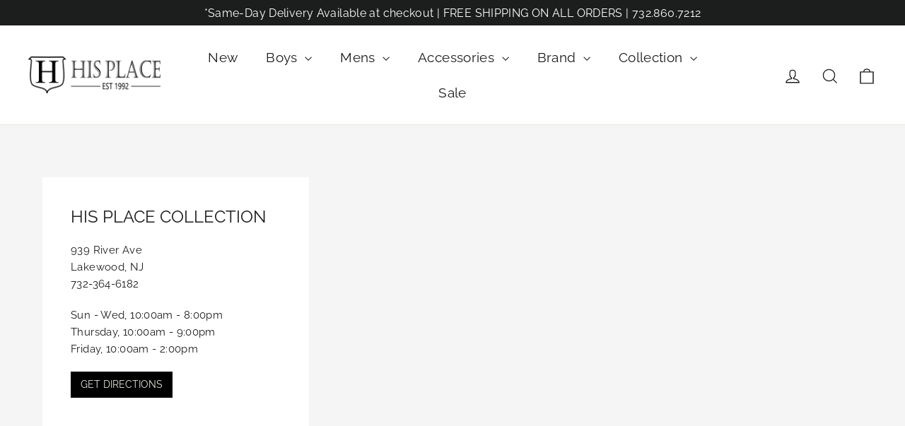

--- FILE ---
content_type: text/html; charset=utf-8
request_url: https://thehisplace.com/pages/care-and-composition-14
body_size: 67677
content:
<!doctype html>
<html class="no-js" lang="en" dir="ltr">
<head>
  <meta charset="utf-8">
  <meta http-equiv="X-UA-Compatible" content="IE=edge,chrome=1">
  <meta name="viewport" content="width=device-width,initial-scale=1">
  <meta name="theme-color" content="#000000">
  <link rel="canonical" href="https://thehisplace.com/pages/care-and-composition-14">
  <link rel="preconnect" href="https://cdn.shopify.com" crossorigin>
  <link rel="preconnect" href="https://fonts.shopifycdn.com" crossorigin>
  <link rel="dns-prefetch" href="https://productreviews.shopifycdn.com">
  <link rel="dns-prefetch" href="https://ajax.googleapis.com">
  <link rel="dns-prefetch" href="https://maps.googleapis.com">
  <link rel="dns-prefetch" href="https://maps.gstatic.com"><link rel="shortcut icon" href="//thehisplace.com/cdn/shop/files/apple-touch-icon-57x57_32x32.png?v=1613493035" type="image/png" /><title>Care and Composition
&ndash; The His Place
</title>
<meta name="description" content="Suit Jacket | Spot clean only Suit Pants | Wash inside out on gentle cycle with like colors | Do not bleach | Hang to dry  48% rayon 32% nylon 15% polyester 5% spandex"><meta property="og:site_name" content="The His Place">
  <meta property="og:url" content="https://thehisplace.com/pages/care-and-composition-14">
  <meta property="og:title" content="Care and Composition">
  <meta property="og:type" content="website">
  <meta property="og:description" content="Suit Jacket | Spot clean only Suit Pants | Wash inside out on gentle cycle with like colors | Do not bleach | Hang to dry  48% rayon 32% nylon 15% polyester 5% spandex"><meta property="og:image" content="http://thehisplace.com/cdn/shop/files/image_6483441.jpg?v=1613615033">
    <meta property="og:image:secure_url" content="https://thehisplace.com/cdn/shop/files/image_6483441.jpg?v=1613615033">
    <meta property="og:image:width" content="1200">
    <meta property="og:image:height" content="628"><meta name="twitter:site" content="@">
  <meta name="twitter:card" content="summary_large_image">
  <meta name="twitter:title" content="Care and Composition">
  <meta name="twitter:description" content="Suit Jacket | Spot clean only Suit Pants | Wash inside out on gentle cycle with like colors | Do not bleach | Hang to dry  48% rayon 32% nylon 15% polyester 5% spandex">
<style data-shopify>@font-face {
  font-family: Raleway;
  font-weight: 400;
  font-style: normal;
  font-display: swap;
  src: url("//thehisplace.com/cdn/fonts/raleway/raleway_n4.2c76ddd103ff0f30b1230f13e160330ff8b2c68a.woff2") format("woff2"),
       url("//thehisplace.com/cdn/fonts/raleway/raleway_n4.c057757dddc39994ad5d9c9f58e7c2c2a72359a9.woff") format("woff");
}

  @font-face {
  font-family: Raleway;
  font-weight: 400;
  font-style: normal;
  font-display: swap;
  src: url("//thehisplace.com/cdn/fonts/raleway/raleway_n4.2c76ddd103ff0f30b1230f13e160330ff8b2c68a.woff2") format("woff2"),
       url("//thehisplace.com/cdn/fonts/raleway/raleway_n4.c057757dddc39994ad5d9c9f58e7c2c2a72359a9.woff") format("woff");
}


  @font-face {
  font-family: Raleway;
  font-weight: 600;
  font-style: normal;
  font-display: swap;
  src: url("//thehisplace.com/cdn/fonts/raleway/raleway_n6.87db7132fdf2b1a000ff834d3753ad5731e10d88.woff2") format("woff2"),
       url("//thehisplace.com/cdn/fonts/raleway/raleway_n6.ad26493e9aeb22e08a6282f7bed6ea8ab7c3927f.woff") format("woff");
}

  @font-face {
  font-family: Raleway;
  font-weight: 400;
  font-style: italic;
  font-display: swap;
  src: url("//thehisplace.com/cdn/fonts/raleway/raleway_i4.aaa73a72f55a5e60da3e9a082717e1ed8f22f0a2.woff2") format("woff2"),
       url("//thehisplace.com/cdn/fonts/raleway/raleway_i4.650670cc243082f8988ecc5576b6d613cfd5a8ee.woff") format("woff");
}

  @font-face {
  font-family: Raleway;
  font-weight: 600;
  font-style: italic;
  font-display: swap;
  src: url("//thehisplace.com/cdn/fonts/raleway/raleway_i6.3ca54d7a36de0718dd80fae3527e1a64a421eeb8.woff2") format("woff2"),
       url("//thehisplace.com/cdn/fonts/raleway/raleway_i6.b468b8770307bd25eee5b284ea3424978349afe2.woff") format("woff");
}

</style><link href="//thehisplace.com/cdn/shop/t/35/assets/theme.css?v=173538745838379836151741705459" rel="stylesheet" type="text/css" media="all" />
  <link href="//thehisplace.com/cdn/shop/t/35/assets/custom.css?v=175363610343451863521741285257" rel="stylesheet" type="text/css" media="all" />
<style data-shopify>:root {
    --typeHeaderPrimary: Raleway;
    --typeHeaderFallback: sans-serif;
    --typeHeaderSize: 30px;
    --typeHeaderWeight: 400;
    --typeHeaderLineHeight: 1.3;
    --typeHeaderSpacing: 0.0em;

    --typeBasePrimary:Raleway;
    --typeBaseFallback:sans-serif;
    --typeBaseSize: 15px;
    --typeBaseWeight: 400;
    --typeBaseLineHeight: 1.6;
    --typeBaseSpacing: 0.025em;

    --iconWeight: 3px;
    --iconLinecaps: miter;
  }

  
.collection-hero__content:before,
  .hero__image-wrapper:before,
  .hero__media:before {
    background-image: linear-gradient(to bottom, rgba(23, 23, 44, 0.0) 0%, rgba(23, 23, 44, 0.0) 40%, rgba(23, 23, 44, 0.32) 100%);
  }

  .skrim__item-content .skrim__overlay:after {
    background-image: linear-gradient(to bottom, rgba(23, 23, 44, 0.0) 30%, rgba(23, 23, 44, 0.32) 100%);
  }

  .placeholder-content {
    background-image: linear-gradient(100deg, #f4f4f4 40%, #ececec 63%, #f4f4f4 79%);
  }</style><script>
    document.documentElement.className = document.documentElement.className.replace('no-js', 'js');

    window.theme = window.theme || {};
    theme.routes = {
      home: "/",
      cart: "/cart.js",
      cartPage: "/cart",
      cartAdd: "/cart/add.js",
      cartChange: "/cart/change.js",
      search: "/search"
    };
    theme.strings = {
      soldOut: "Sold Out",
      unavailable: "Unavailable",
      inStockLabel: "In stock, ready to ship",
      oneStockLabel: "Low stock - [count] item left",
      otherStockLabel: "Low stock - [count] items left",
      willNotShipUntil: "Ready to ship [date]",
      willBeInStockAfter: "Back in stock [date]",
      waitingForStock: "Inventory on the way",
      cartSavings: "You're saving [savings]",
      cartEmpty: "Your cart is currently empty.",
      cartTermsConfirmation: "You must agree with the terms and conditions of sales to check out",
      searchCollections: "Collections:",
      searchPages: "Pages:",
      searchArticles: "Articles:",
      makeSelection: "Select Fit \u0026amp; Size",
      makeBundleSelection: "Select Product Options",
      selectJacket: "Select a jacket",
      selectPant: "Select a pant"
    };
    theme.settings = {
      cartType: "page",
      isCustomerTemplate: false,
      moneyFormat: "${{amount}}",
      predictiveSearch: true,
      predictiveSearchType: "product,article,page,collection",
      quickView: true,
      themeName: 'Motion',
      themeVersion: "10.1.0"
    };
  </script>

  <script>
  const boostSDAssetFileURL = "\/\/thehisplace.com\/cdn\/shop\/t\/35\/assets\/boost_sd_assets_file_url.gif?4743";
  window.boostSDAssetFileURL = boostSDAssetFileURL;

  if (window.boostSDAppConfig) {
    window.boostSDAppConfig.generalSettings.custom_js_asset_url = "//thehisplace.com/cdn/shop/t/35/assets/boost-sd-custom.js?v=111905615103312501571742321704";
    window.boostSDAppConfig.generalSettings.custom_css_asset_url = "//thehisplace.com/cdn/shop/t/35/assets/boost-sd-custom.css?v=122323402386450278561741806180";
  }

  
</script>

    <script>window.performance && window.performance.mark && window.performance.mark('shopify.content_for_header.start');</script><meta name="google-site-verification" content="5_9uK37LcPhD-FOzLko1CG6-1eH6ETv46EmAqvLWgVg">
<meta id="shopify-digital-wallet" name="shopify-digital-wallet" content="/50803540153/digital_wallets/dialog">
<meta name="shopify-checkout-api-token" content="f47a84d9871e917757d0e11d1c2b1c30">
<script async="async" src="/checkouts/internal/preloads.js?locale=en-US"></script>
<link rel="preconnect" href="https://shop.app" crossorigin="anonymous">
<script async="async" src="https://shop.app/checkouts/internal/preloads.js?locale=en-US&shop_id=50803540153" crossorigin="anonymous"></script>
<script id="apple-pay-shop-capabilities" type="application/json">{"shopId":50803540153,"countryCode":"US","currencyCode":"USD","merchantCapabilities":["supports3DS"],"merchantId":"gid:\/\/shopify\/Shop\/50803540153","merchantName":"The His Place","requiredBillingContactFields":["postalAddress","email"],"requiredShippingContactFields":["postalAddress","email"],"shippingType":"shipping","supportedNetworks":["visa","masterCard","amex","discover","elo","jcb"],"total":{"type":"pending","label":"The His Place","amount":"1.00"},"shopifyPaymentsEnabled":true,"supportsSubscriptions":true}</script>
<script id="shopify-features" type="application/json">{"accessToken":"f47a84d9871e917757d0e11d1c2b1c30","betas":["rich-media-storefront-analytics"],"domain":"thehisplace.com","predictiveSearch":true,"shopId":50803540153,"locale":"en"}</script>
<script>var Shopify = Shopify || {};
Shopify.shop = "thehisplacestore.myshopify.com";
Shopify.locale = "en";
Shopify.currency = {"active":"USD","rate":"1.0"};
Shopify.country = "US";
Shopify.theme = {"name":"2025 Spring","id":149526839516,"schema_name":"Motion","schema_version":"10.1.0","theme_store_id":847,"role":"main"};
Shopify.theme.handle = "null";
Shopify.theme.style = {"id":null,"handle":null};
Shopify.cdnHost = "thehisplace.com/cdn";
Shopify.routes = Shopify.routes || {};
Shopify.routes.root = "/";</script>
<script type="module">!function(o){(o.Shopify=o.Shopify||{}).modules=!0}(window);</script>
<script>!function(o){function n(){var o=[];function n(){o.push(Array.prototype.slice.apply(arguments))}return n.q=o,n}var t=o.Shopify=o.Shopify||{};t.loadFeatures=n(),t.autoloadFeatures=n()}(window);</script>
<script>
  window.ShopifyPay = window.ShopifyPay || {};
  window.ShopifyPay.apiHost = "shop.app\/pay";
  window.ShopifyPay.redirectState = null;
</script>
<script id="shop-js-analytics" type="application/json">{"pageType":"page"}</script>
<script defer="defer" async type="module" src="//thehisplace.com/cdn/shopifycloud/shop-js/modules/v2/client.init-shop-cart-sync_COMZFrEa.en.esm.js"></script>
<script defer="defer" async type="module" src="//thehisplace.com/cdn/shopifycloud/shop-js/modules/v2/chunk.common_CdXrxk3f.esm.js"></script>
<script type="module">
  await import("//thehisplace.com/cdn/shopifycloud/shop-js/modules/v2/client.init-shop-cart-sync_COMZFrEa.en.esm.js");
await import("//thehisplace.com/cdn/shopifycloud/shop-js/modules/v2/chunk.common_CdXrxk3f.esm.js");

  window.Shopify.SignInWithShop?.initShopCartSync?.({"fedCMEnabled":true,"windoidEnabled":true});

</script>
<script>
  window.Shopify = window.Shopify || {};
  if (!window.Shopify.featureAssets) window.Shopify.featureAssets = {};
  window.Shopify.featureAssets['shop-js'] = {"shop-cart-sync":["modules/v2/client.shop-cart-sync_CRSPkpKa.en.esm.js","modules/v2/chunk.common_CdXrxk3f.esm.js"],"init-fed-cm":["modules/v2/client.init-fed-cm_DO1JVZ96.en.esm.js","modules/v2/chunk.common_CdXrxk3f.esm.js"],"init-windoid":["modules/v2/client.init-windoid_hXardXh0.en.esm.js","modules/v2/chunk.common_CdXrxk3f.esm.js"],"init-shop-email-lookup-coordinator":["modules/v2/client.init-shop-email-lookup-coordinator_jpxQlUsx.en.esm.js","modules/v2/chunk.common_CdXrxk3f.esm.js"],"shop-toast-manager":["modules/v2/client.shop-toast-manager_C-K0q6-t.en.esm.js","modules/v2/chunk.common_CdXrxk3f.esm.js"],"shop-button":["modules/v2/client.shop-button_B6dBoDg5.en.esm.js","modules/v2/chunk.common_CdXrxk3f.esm.js"],"shop-login-button":["modules/v2/client.shop-login-button_BHRMsoBb.en.esm.js","modules/v2/chunk.common_CdXrxk3f.esm.js","modules/v2/chunk.modal_C89cmTvN.esm.js"],"shop-cash-offers":["modules/v2/client.shop-cash-offers_p6Pw3nax.en.esm.js","modules/v2/chunk.common_CdXrxk3f.esm.js","modules/v2/chunk.modal_C89cmTvN.esm.js"],"avatar":["modules/v2/client.avatar_BTnouDA3.en.esm.js"],"init-shop-cart-sync":["modules/v2/client.init-shop-cart-sync_COMZFrEa.en.esm.js","modules/v2/chunk.common_CdXrxk3f.esm.js"],"init-shop-for-new-customer-accounts":["modules/v2/client.init-shop-for-new-customer-accounts_BNQiNx4m.en.esm.js","modules/v2/client.shop-login-button_BHRMsoBb.en.esm.js","modules/v2/chunk.common_CdXrxk3f.esm.js","modules/v2/chunk.modal_C89cmTvN.esm.js"],"pay-button":["modules/v2/client.pay-button_CRuQ9trT.en.esm.js","modules/v2/chunk.common_CdXrxk3f.esm.js"],"init-customer-accounts-sign-up":["modules/v2/client.init-customer-accounts-sign-up_Q1yheB3t.en.esm.js","modules/v2/client.shop-login-button_BHRMsoBb.en.esm.js","modules/v2/chunk.common_CdXrxk3f.esm.js","modules/v2/chunk.modal_C89cmTvN.esm.js"],"checkout-modal":["modules/v2/client.checkout-modal_DtXVhFgQ.en.esm.js","modules/v2/chunk.common_CdXrxk3f.esm.js","modules/v2/chunk.modal_C89cmTvN.esm.js"],"init-customer-accounts":["modules/v2/client.init-customer-accounts_B5rMd0lj.en.esm.js","modules/v2/client.shop-login-button_BHRMsoBb.en.esm.js","modules/v2/chunk.common_CdXrxk3f.esm.js","modules/v2/chunk.modal_C89cmTvN.esm.js"],"lead-capture":["modules/v2/client.lead-capture_CmGCXBh3.en.esm.js","modules/v2/chunk.common_CdXrxk3f.esm.js","modules/v2/chunk.modal_C89cmTvN.esm.js"],"shop-follow-button":["modules/v2/client.shop-follow-button_CV5C02lv.en.esm.js","modules/v2/chunk.common_CdXrxk3f.esm.js","modules/v2/chunk.modal_C89cmTvN.esm.js"],"shop-login":["modules/v2/client.shop-login_Bz_Zm_XZ.en.esm.js","modules/v2/chunk.common_CdXrxk3f.esm.js","modules/v2/chunk.modal_C89cmTvN.esm.js"],"payment-terms":["modules/v2/client.payment-terms_D7XnU2ez.en.esm.js","modules/v2/chunk.common_CdXrxk3f.esm.js","modules/v2/chunk.modal_C89cmTvN.esm.js"]};
</script>
<script>(function() {
  var isLoaded = false;
  function asyncLoad() {
    if (isLoaded) return;
    isLoaded = true;
    var urls = ["https:\/\/static.affiliatly.com\/shopify\/v3\/shopify.js?affiliatly_code=AF-1050620\u0026s=2\u0026shop=thehisplacestore.myshopify.com","https:\/\/widgets.automizely.com\/aftership\/gmv.js?organization_id=397427ac80dd4ca2a63cb04d6b4a9a41\u0026shop=thehisplacestore.myshopify.com","https:\/\/script.pop-convert.com\/new-micro\/production.pc.min.js?unique_id=thehisplacestore.myshopify.com\u0026shop=thehisplacestore.myshopify.com","https:\/\/cdn.s3.pop-convert.com\/pcjs.production.min.js?unique_id=thehisplacestore.myshopify.com\u0026shop=thehisplacestore.myshopify.com"];
    for (var i = 0; i < urls.length; i++) {
      var s = document.createElement('script');
      s.type = 'text/javascript';
      s.async = true;
      s.src = urls[i];
      var x = document.getElementsByTagName('script')[0];
      x.parentNode.insertBefore(s, x);
    }
  };
  if(window.attachEvent) {
    window.attachEvent('onload', asyncLoad);
  } else {
    window.addEventListener('load', asyncLoad, false);
  }
})();</script>
<script id="__st">var __st={"a":50803540153,"offset":-18000,"reqid":"de9f4f97-24f2-4efe-bfab-25b4883d236f-1763116075","pageurl":"thehisplace.com\/pages\/care-and-composition-14","s":"pages-75476500665","u":"163610110615","p":"page","rtyp":"page","rid":75476500665};</script>
<script>window.ShopifyPaypalV4VisibilityTracking = true;</script>
<script id="captcha-bootstrap">!function(){'use strict';const t='contact',e='account',n='new_comment',o=[[t,t],['blogs',n],['comments',n],[t,'customer']],c=[[e,'customer_login'],[e,'guest_login'],[e,'recover_customer_password'],[e,'create_customer']],r=t=>t.map((([t,e])=>`form[action*='/${t}']:not([data-nocaptcha='true']) input[name='form_type'][value='${e}']`)).join(','),a=t=>()=>t?[...document.querySelectorAll(t)].map((t=>t.form)):[];function s(){const t=[...o],e=r(t);return a(e)}const i='password',u='form_key',d=['recaptcha-v3-token','g-recaptcha-response','h-captcha-response',i],f=()=>{try{return window.sessionStorage}catch{return}},m='__shopify_v',_=t=>t.elements[u];function p(t,e,n=!1){try{const o=window.sessionStorage,c=JSON.parse(o.getItem(e)),{data:r}=function(t){const{data:e,action:n}=t;return t[m]||n?{data:e,action:n}:{data:t,action:n}}(c);for(const[e,n]of Object.entries(r))t.elements[e]&&(t.elements[e].value=n);n&&o.removeItem(e)}catch(o){console.error('form repopulation failed',{error:o})}}const l='form_type',E='cptcha';function T(t){t.dataset[E]=!0}const w=window,h=w.document,L='Shopify',v='ce_forms',y='captcha';let A=!1;((t,e)=>{const n=(g='f06e6c50-85a8-45c8-87d0-21a2b65856fe',I='https://cdn.shopify.com/shopifycloud/storefront-forms-hcaptcha/ce_storefront_forms_captcha_hcaptcha.v1.5.2.iife.js',D={infoText:'Protected by hCaptcha',privacyText:'Privacy',termsText:'Terms'},(t,e,n)=>{const o=w[L][v],c=o.bindForm;if(c)return c(t,g,e,D).then(n);var r;o.q.push([[t,g,e,D],n]),r=I,A||(h.body.append(Object.assign(h.createElement('script'),{id:'captcha-provider',async:!0,src:r})),A=!0)});var g,I,D;w[L]=w[L]||{},w[L][v]=w[L][v]||{},w[L][v].q=[],w[L][y]=w[L][y]||{},w[L][y].protect=function(t,e){n(t,void 0,e),T(t)},Object.freeze(w[L][y]),function(t,e,n,w,h,L){const[v,y,A,g]=function(t,e,n){const i=e?o:[],u=t?c:[],d=[...i,...u],f=r(d),m=r(i),_=r(d.filter((([t,e])=>n.includes(e))));return[a(f),a(m),a(_),s()]}(w,h,L),I=t=>{const e=t.target;return e instanceof HTMLFormElement?e:e&&e.form},D=t=>v().includes(t);t.addEventListener('submit',(t=>{const e=I(t);if(!e)return;const n=D(e)&&!e.dataset.hcaptchaBound&&!e.dataset.recaptchaBound,o=_(e),c=g().includes(e)&&(!o||!o.value);(n||c)&&t.preventDefault(),c&&!n&&(function(t){try{if(!f())return;!function(t){const e=f();if(!e)return;const n=_(t);if(!n)return;const o=n.value;o&&e.removeItem(o)}(t);const e=Array.from(Array(32),(()=>Math.random().toString(36)[2])).join('');!function(t,e){_(t)||t.append(Object.assign(document.createElement('input'),{type:'hidden',name:u})),t.elements[u].value=e}(t,e),function(t,e){const n=f();if(!n)return;const o=[...t.querySelectorAll(`input[type='${i}']`)].map((({name:t})=>t)),c=[...d,...o],r={};for(const[a,s]of new FormData(t).entries())c.includes(a)||(r[a]=s);n.setItem(e,JSON.stringify({[m]:1,action:t.action,data:r}))}(t,e)}catch(e){console.error('failed to persist form',e)}}(e),e.submit())}));const S=(t,e)=>{t&&!t.dataset[E]&&(n(t,e.some((e=>e===t))),T(t))};for(const o of['focusin','change'])t.addEventListener(o,(t=>{const e=I(t);D(e)&&S(e,y())}));const B=e.get('form_key'),M=e.get(l),P=B&&M;t.addEventListener('DOMContentLoaded',(()=>{const t=y();if(P)for(const e of t)e.elements[l].value===M&&p(e,B);[...new Set([...A(),...v().filter((t=>'true'===t.dataset.shopifyCaptcha))])].forEach((e=>S(e,t)))}))}(h,new URLSearchParams(w.location.search),n,t,e,['guest_login'])})(!0,!0)}();</script>
<script integrity="sha256-52AcMU7V7pcBOXWImdc/TAGTFKeNjmkeM1Pvks/DTgc=" data-source-attribution="shopify.loadfeatures" defer="defer" src="//thehisplace.com/cdn/shopifycloud/storefront/assets/storefront/load_feature-81c60534.js" crossorigin="anonymous"></script>
<script crossorigin="anonymous" defer="defer" src="//thehisplace.com/cdn/shopifycloud/storefront/assets/shopify_pay/storefront-65b4c6d7.js?v=20250812"></script>
<script data-source-attribution="shopify.dynamic_checkout.dynamic.init">var Shopify=Shopify||{};Shopify.PaymentButton=Shopify.PaymentButton||{isStorefrontPortableWallets:!0,init:function(){window.Shopify.PaymentButton.init=function(){};var t=document.createElement("script");t.src="https://thehisplace.com/cdn/shopifycloud/portable-wallets/latest/portable-wallets.en.js",t.type="module",document.head.appendChild(t)}};
</script>
<script data-source-attribution="shopify.dynamic_checkout.buyer_consent">
  function portableWalletsHideBuyerConsent(e){var t=document.getElementById("shopify-buyer-consent"),n=document.getElementById("shopify-subscription-policy-button");t&&n&&(t.classList.add("hidden"),t.setAttribute("aria-hidden","true"),n.removeEventListener("click",e))}function portableWalletsShowBuyerConsent(e){var t=document.getElementById("shopify-buyer-consent"),n=document.getElementById("shopify-subscription-policy-button");t&&n&&(t.classList.remove("hidden"),t.removeAttribute("aria-hidden"),n.addEventListener("click",e))}window.Shopify?.PaymentButton&&(window.Shopify.PaymentButton.hideBuyerConsent=portableWalletsHideBuyerConsent,window.Shopify.PaymentButton.showBuyerConsent=portableWalletsShowBuyerConsent);
</script>
<script data-source-attribution="shopify.dynamic_checkout.cart.bootstrap">document.addEventListener("DOMContentLoaded",(function(){function t(){return document.querySelector("shopify-accelerated-checkout-cart, shopify-accelerated-checkout")}if(t())Shopify.PaymentButton.init();else{new MutationObserver((function(e,n){t()&&(Shopify.PaymentButton.init(),n.disconnect())})).observe(document.body,{childList:!0,subtree:!0})}}));
</script>
<script id='scb4127' type='text/javascript' async='' src='https://thehisplace.com/cdn/shopifycloud/privacy-banner/storefront-banner.js'></script><link id="shopify-accelerated-checkout-styles" rel="stylesheet" media="screen" href="https://thehisplace.com/cdn/shopifycloud/portable-wallets/latest/accelerated-checkout-backwards-compat.css" crossorigin="anonymous">
<style id="shopify-accelerated-checkout-cart">
        #shopify-buyer-consent {
  margin-top: 1em;
  display: inline-block;
  width: 100%;
}

#shopify-buyer-consent.hidden {
  display: none;
}

#shopify-subscription-policy-button {
  background: none;
  border: none;
  padding: 0;
  text-decoration: underline;
  font-size: inherit;
  cursor: pointer;
}

#shopify-subscription-policy-button::before {
  box-shadow: none;
}

      </style>

<script>window.performance && window.performance.mark && window.performance.mark('shopify.content_for_header.end');</script>

  <script src="//thehisplace.com/cdn/shop/t/35/assets/vendor-scripts-v14.js" defer="defer"></script><link rel="stylesheet" href="//thehisplace.com/cdn/shop/t/35/assets/country-flags.css"><script src="//thehisplace.com/cdn/shop/t/35/assets/theme.js?v=41402849552990346601741285257" defer="defer"></script>
  <meta name="google-site-verification" content="bPwQWG-8Z0oCoxqw3AXdEGx3pZefmhrQe9tRMkPEsQ8" />




<!-- Google Tag Manager -->
<script>(function(w,d,s,l,i){w[l]=w[l]||[];w[l].push({'gtm.start':new Date().getTime(),event:'gtm.js'});var f=d.getElementsByTagName(s)[0],j=d.createElement(s);j.async=true;j.src="https://load.sgtm.thehisplace.com/6lwcajktwh.js?"+i;f.parentNode.insertBefore(j,f);})(window,document,'script','dataLayer','dzqugp9=ARNJLD4sTjojMCI6LDtQUR5KRkVbRwcZVQMcDgIIEAcEFhcORAIMGg%3D%3D');</script>
<!-- End Google Tag Manager -->

<script id="elevar-gtm-suite-config" type="application/json">{"gtm_id": "GTM-MKGVQFZ3", "apex_domain": null, "event_config": {"user": true, "cart_view": true, "product_view": true, "checkout_step": true, "cart_reconcile": true, "product_select": true, "collection_view": true, "save_order_notes": false, "checkout_complete": true, "product_add_to_cart": false, "search_results_view": true, "product_add_to_cart_ajax": true, "product_remove_from_cart": true, "defers_collection_loading": false, "defers_search_results_loading": false}, "consent_enabled": false, "gtm_suite_script": "//thehisplace.com/cdn/shop/t/35/assets/codejavascript.js", "consent_enabled": false}</script>

<!-- BEGIN app block: shopify://apps/xo-gallery/blocks/xo-gallery-seo/e61dfbaa-1a75-4e4e-bffc-324f17325251 --><!-- XO Gallery SEO -->

<!-- End: XO Gallery SEO -->


<!-- END app block --><!-- BEGIN app block: shopify://apps/gift-card-hero-all-in-one/blocks/app-embed/57babc6a-ae2b-46cf-b565-dd8395b0276b --><!-- BEGIN app snippet: gift-hero-snippet -->

<script async>
  (function() {
    window.ScCommon = {
      shop: {
        moneyFormat: window?.GiftCardHeroCustom?.moneyFormat || '${{amount}}',
        customer: null,
      },
    };
    
      window.GiftCardHero = {
        common: {
          translations: {
            preview: 'Preview',
            mycards: 'My Gift Cards',
            account: 'Account',
            details: 'Details',
            noRegisteredCards: 'No registered gift cards',
            checkBalance: 'Check the balance',
            customAmount: 'Custom',
            giftCard: 'Gift card',
            expiresOn: 'Expires on {{ expiry }}',
          },
        },
        shop: {
          items: [],
          currency: 'USD',
          mainCurrency: 'USD',
        },
        balance: {
          design: {"checkerBtnBg":"#8533fc","checkerBtnColor":"#ffffff","checkerModalBorderRadius":5,"checkerButtonBorderRadius":36,"checkerModalBg":"#ffffff","bubbleBg":"#ffce33","bubbleColor":"#0D0D2A","bubbleBorderRadius":5,"textColor":"#000000","inputBg":"#ffffff","inputBorderRadius":2,"inputBorderColor":"#acacac","inputColor":"#000000","submitBg":"#000000","submitBorder":"#000000","submitBorderRadius":2,"submitColor":"#ffffff","findBtnBg":"#4e63df","findBtnBorder":"#4e63df","findBtnColor":"#ffffff","fintBtnRadius":6,"progressBg":"#d5dae3","progressRadius":10,"applyBg":"#D4D8EF","applyColor":"#242445","applyRadius":6},
          translations: {"en":{"checkerBtnText":"GIFT CARD BALANCE CHECK","inputLabel":"Redeem or check balance of gift cards","submitLabel":"Check","placeholder":"Enter your gift code here","more":"Find products at a similar price","cartSubotal":"Cart subtotal: ","usedBalance":"Applied balance:","unusedBalance":"Unapplied balance:","cardBalance":"Gift card balance","apply":"Apply balance to a cart","notFound":"Gift card not found"},"sl":{"checkerBtnText":"PREVERI STANJE DARILNE KARTICE","inputLabel":"Unovči ali preveri stanje darilnih kartic","submitLabel":"Preveri","placeholder":"Tukaj vnesite svojo darilno kodo","more":"Poišči izdelke s podobno ceno","cartSubotal":"Vmesna vsota košarice: ","usedBalance":"Uporabljeno stanje:","unusedBalance":"Neuporabljeno stanje:","cardBalance":"Stanje darilne kartice","apply":"Uporabi stanje v košarici","notFound":"Darilna kartica ni najdena"},"ar":{"checkerBtnText":"تحقق من رصيد بطاقة الهدايا الرقمية الخاصة بك","inputLabel":"أدخل رمز بطاقة الهدايا الرقمية الخاصة بك هنا","submitLabel":"تحقق","placeholder":"أدخل رمز الهدية هنا","more":"ابحث عن منتجات بسعر مماثل","cartSubotal":"المجموع الفرعي للسلة: ","usedBalance":"الرصيد المستخدم:","unusedBalance":"الرصيد غير المستخدم:","cardBalance":":رصيد بطاقة الهدايا الرقمية الخاصة بك هو","apply":"تطبيق الرصيد على السلة","notFound":"لم يتم العثور على بطاقة هدية"},"bg-BG":{"checkerBtnText":"ПРОВЕРКА НА БАЛАНСА НА КАРТАТА ЗА ПОДАРЪК","inputLabel":"Осребрете или проверете баланса на подаръчните карти","submitLabel":"Провери","placeholder":"Въведете кода си за подарък тук","more":"Намерете продукти на подобна цена","cartSubotal":"Количка Междинна сума: ","usedBalance":"Приложен баланс:","unusedBalance":"Неизползван баланс:","cardBalance":"Баланс на картата за подарък","apply":"Прилагане на баланс към количка","notFound":"Не е пронајден подаръчен код"},"cs":{"checkerBtnText":"KONTROLA ZŮSTATKU DÁRKOVÉ KARTY","inputLabel":"Uplatnit nebo zkontrolovat zůstatek dárkových karet","submitLabel":"Zkontrolovat","placeholder":"Zde zadejte svůj dárkový kód","more":"Najděte produkty za podobnou cenu","cartSubotal":"Dílčí součet košíku: ","usedBalance":"Aplikovaná rovnováha:","unusedBalance":"Neuplatněný zůstatek:","cardBalance":"Zůstatek dárkové karty","apply":"Použít zůstatek do košíku","notFound":"Dárková karta nenalezena"},"da":{"checkerBtnText":"GAVEKORT BALANCE CHECK","inputLabel":"Indløs eller Tjek saldo på gavekort","submitLabel":"Check","placeholder":"Indtast din gavekode her","more":"Find produkter til en lignende pris","cartSubotal":"Subtotal for indkøbskurv: ","usedBalance":"Anvendt saldo:","unusedBalance":"Ikke anvendt saldo:","cardBalance":"Gavekort balance","apply":"Anvend saldo på en vogn","notFound":"Gavekort ikke fundet"},"de":{"checkerBtnText":"GUTHABEN-CHECK FÜR GESCHENKKARTEN","inputLabel":"Guthaben von Geschenkkarten einlösen oder überprüfen","submitLabel":"Check","placeholder":"Geben Sie hier Ihren Geschenkcode ein","more":"Finden Sie Produkte zu einem ähnlichen Preis","cartSubotal":"Zwischensumme des Warenkorbs: ","usedBalance":"Angewandter Saldo:","unusedBalance":"Nicht angewendeter Saldo:","cardBalance":"Guthaben auf Geschenkkarten","apply":"Guthaben auf einen Warenkorb anwenden","notFound":"Geschenkkarte nicht gefunden"},"el":{"checkerBtnText":"ΈΛΕΓΧΟΣ ΥΠΟΛΟΊΠΟΥ ΔΩΡΟΚΆΡΤΑΣ","inputLabel":"Εξαργύρωση ή Έλεγχος Υπολοίπου δωροκαρτών","submitLabel":"Ελέγξτε","placeholder":"Εισάγετε τον κωδικό δώρου σας εδώ","more":"Βρείτε προϊόντα σε παρόμοια τιμή","cartSubotal":"Υποσύνολο καλαθιού: ","usedBalance":"Εφαρμοσμένο υπόλοιπο:","unusedBalance":"Μη εφαρμοσμένη ισορροπία:","cardBalance":"Υπόλοιπο κάρτας δώρου","apply":"Εφαρμόστε ισορροπία σε ένα καλάθι","notFound":"Δώροκάρτα δεν βρέθηκε"},"es":{"checkerBtnText":"VERIFICACIÓN DEL SALDO DE LA TARJETA DE REGALO","inputLabel":"Canjear o verificar el saldo de las tarjetas de regalo","submitLabel":"Comprobar","placeholder":"Ingrese su código de regalo aquí","more":"Buscar productos a un precio similar","cartSubotal":"Subtotal del carrito: ","usedBalance":"Saldo aplicado:","unusedBalance":"Saldo no aplicado:","cardBalance":"Saldo de la tarjeta de regalo","apply":"Aplicar saldo a un carrito","notFound":"Tarjeta de regalo no encontrada"},"fi":{"checkerBtnText":"LAHJAKORTIN SALDON TARKISTUS","inputLabel":"Lahjakorttien saldon lunastaminen tai tarkistaminen","submitLabel":"Tarkista","placeholder":"Syötä lahjakoodisi tähän","more":"Etsi tuotteita samaan hintaan","cartSubotal":"Cart yhteensä: ","usedBalance":"Sovellettu saldo:","unusedBalance":"Soveltamaton tasapaino:","cardBalance":"Lahjakortin saldo","apply":"Levitä tasapaino koriin","notFound":"Lahjakortti ei löytynyt"},"fr":{"checkerBtnText":"VÉRIFICATION DU SOLDE DE LA CARTE-CADEAU","inputLabel":"Échangez ou vérifiez le solde des cartes-cadeaux","submitLabel":"Vérifier","placeholder":"Entrez votre code cadeau ici","more":"Trouver des produits à un prix similaire","cartSubotal":"Sous-total panier: ","usedBalance":"Solde appliqué:","unusedBalance":"Solde non appliqué:","cardBalance":"Solde de la carte-cadeau","apply":"Appliquer le solde à un panier","notFound":"Carte-cadeau non trouvée"},"hi":{"checkerBtnText":"गिफ्ट कार्ड बैलेंस चेक","inputLabel":"उपहार कार्ड के संतुलन को भुनाएं या जांचें","submitLabel":"जाँच करें","placeholder":"यहां अपना उपहार कोड दर्ज करें","more":"समान मूल्य पर उत्पाद खोजें","cartSubotal":"कार्ट सबटोटल: ","usedBalance":"लागू संतुलन:","unusedBalance":"लागू नहीं किया गया संतुलन:","cardBalance":"गिफ्ट कार्ड बैलेंस","apply":"कार्ट में बैलेंस लागू करें","notFound":"उपहार कार्ड नहीं मिला"},"hr":{"checkerBtnText":"PROVJERA STANJA DAROVNE KARTICE","inputLabel":"Aktivirajte ili provjerite stanje na poklon karticama","submitLabel":"Provjeri","placeholder":"Ovdje Unesite svoj poklon kod","more":"Pronađite proizvode po sličnoj cijeni","cartSubotal":"Međuzbroj košarice: ","usedBalance":"Primijenjena ravnoteža:","unusedBalance":"Neiskorišteni saldo:","cardBalance":"Stanje darovne kartice","apply":"Primijenite ravnotežu na košaricu","notFound":"Poklon kartica nije pronađena"},"hu":{"checkerBtnText":"AJÁNDÉKKÁRTYA EGYENLEG ELLENŐRZÉSE","inputLabel":"Ajándékkártyák beváltása vagy ellenőrzése","submitLabel":"Ellenőrzés","placeholder":"Adja meg ajándékkódját itt","more":"Keressen termékeket hasonló áron","cartSubotal":"Kosár részösszeg: ","usedBalance":"Alkalmazott egyensúly:","unusedBalance":"Nem alkalmazott egyenleg:","cardBalance":"Ajándékkártya egyenleg","apply":"Egyenleg alkalmazása a kosárba","notFound":"Ajándékkártya nem található"},"id":{"checkerBtnText":"CEK SALDO KARTU HADIAH","inputLabel":"Tukarkan atau cek saldo kartu hadiah","submitLabel":"Cek","placeholder":"Masukkan kode hadiah Anda di sini","more":"Temukan produk dengan harga yang sama","cartSubotal":"Subtotal keranjang: ","usedBalance":"Saldo yang diterapkan:","unusedBalance":"Saldo yang belum diterapkan:","cardBalance":"Saldo kartu hadiah","apply":"Terapkan saldo ke gerobak","notFound":"Kartu hadiah tidak ditemukan"},"it":{"checkerBtnText":"CONTROLLO SALDO CARTA REGALO","inputLabel":"Riscatta o controlla il saldo delle carte regalo","submitLabel":"Controllare","placeholder":"Inserisci qui il tuo codice regalo","more":"Trova prodotti ad un prezzo simile","cartSubotal":"Totale parziale carrello: ","usedBalance":"Equilibrio applicato:","unusedBalance":"Equilibrio non applicato:","cardBalance":"Saldo della carta regalo","apply":"Applicare il saldo a un carrello","notFound":"Carta regalo non trovata"},"ja":{"checkerBtnText":"ギフトカードの残高チェック","inputLabel":"ギフトカードの交換または残高の確認","submitLabel":"チェック","placeholder":"ここにギフトコードを入力してください","more":"同じような価格で製品を見つける","cartSubotal":"カート小計: ","usedBalance":"適用されたバランス:","unusedBalance":"適用されていないバランス:","cardBalance":"ギフトカードの残高","apply":"カートに残高を適用する","notFound":"ギフトカードが見つかりません"},"ko":{"checkerBtnText":"기프트 카드 잔액 확인","inputLabel":"기프트 카드 사용 또는 잔액 확인","submitLabel":"확인","placeholder":"여기에 선물 코드를 입력","more":"비슷한 가격으로 제품 찾기","cartSubotal":"장바구니 소계: ","usedBalance":"적용된 균형:","unusedBalance":"미적용 잔액:","cardBalance":"기프트 카드 잔액","apply":"장바구니에 잔액 적용","notFound":"기프트 카드가 찾을 수 없습니다"},"lt":{"checkerBtnText":"DOVANŲ KORTELĖS BALANSO PATIKRINIMAS","inputLabel":"Išpirkite arba patikrinkite dovanų kortelių likutį","submitLabel":"Patikrinti","placeholder":"Čia įveskite savo dovanos kodą","more":"Raskite produktus už panašią kainą","cartSubotal":"Krepšelio Tarpinė suma: ","usedBalance":"Taikomas balansas:","unusedBalance":"Netaikomas balansas:","cardBalance":"Dovanų kortelės likutis","apply":"Taikyti balansą į krepšelį","notFound":"Dovanų kortelė nerasta"},"lv":{"checkerBtnText":"DĀVANU KARTES BILANCES PĀRBAUDE","inputLabel":"Izpirkt vai pārbaudīt dāvanu karšu atlikumu","submitLabel":"Pārbaudīt","placeholder":"Ievadiet savu dāvanu kodu šeit","more":"Atrodiet produktus par līdzīgu cenu","cartSubotal":"Grozs starpsumma: ","usedBalance":"Piemērotais līdzsvars:","unusedBalance":"Nepiemērots atlikums:","cardBalance":"Dāvanu kartes atlikums","apply":"Piesakies līdzsvaru grozā","notFound":"Dāvanu karte nav atrasta"},"et":{"checkerBtnText":"KINKEKAARDI SALDO KONTROLL","inputLabel":"Lunastage või kontrollige kinkekaartide saldot","submitLabel":"Kontrollima","placeholder":"Sisestage siia oma kinkekood","more":"Leia tooteid sarnase hinnaga","cartSubotal":"Ostukorv vahesumma: ","usedBalance":"Rakendatud tasakaal:","unusedBalance":"Rakendamata saldo:","cardBalance":"Kinkekaardi saldo","apply":"Rakenda tasakaal ostukorvi","notFound":"Kinkekaart ei leitud"},"ms":{"checkerBtnText":"CEK BAKI KAD HADIAH","inputLabel":"Tebus atau semak baki kad hadiah","submitLabel":"Semak","placeholder":"Masukkan kod hadiah anda di sini","more":"Cari produk pada harga yang sama","cartSubotal":"Subtotal troli: ","usedBalance":"Imbangan Gunaan:","unusedBalance":"Baki tidak digunakan:","cardBalance":"Baki kad hadiah","apply":"Gunakan baki pada troli","notFound":"Kad hadiah tidak ditemukan"},"no":{"checkerBtnText":"GIFT CARD BALANCE CHECK","inputLabel":"Redeem or check balance of gift cards","submitLabel":"Check","placeholder":"Enter your gift code here","more":"Find products at a similar price","cartSubotal":"Cart subtotal: ","usedBalance":"Applied balance:","unusedBalance":"Unapplied balance:","cardBalance":"Gift card balance","apply":"Apply balance to a cart","notFound":"Gift card not found"},"nb":{"checkerBtnText":"SJEKK SALDO PÅ GAVEKORT","inputLabel":"Løs inn eller sjekk saldo på gavekort","submitLabel":"Sjekk","placeholder":"Skriv inn gavekoden din her","more":"Finn produkter til en lignende pris","cartSubotal":"Delsum i handlekurven: ","usedBalance":"Brukt saldo:","unusedBalance":"Ubrukt saldo:","cardBalance":"Gavekortsaldo","apply":"Bruk saldo i handlekurven","notFound":"Gavekort ikke funnet"},"nl":{"checkerBtnText":"CADEAUBON SALDO CONTROLEREN","inputLabel":"Inwisselen of het saldo van cadeaubonnen controleren","submitLabel":"Controleren","placeholder":"Vul hier uw Cadeaucode in","more":"Vind producten tegen een vergelijkbare prijs","cartSubotal":"Subtotaal winkelwagen: ","usedBalance":"Toegepast saldo:","unusedBalance":"Niet-toegepast saldo:","cardBalance":"Gift card balans","apply":"Saldo toepassen op een kar","notFound":"Cadeaubonnen niet gevonden"},"pl":{"checkerBtnText":"KONTROLA SALDA KARTY PODARUNKOWEJ","inputLabel":"Wykorzystaj lub sprawdź saldo kart podarunkowych","submitLabel":"Sprawdź","placeholder":"Wpisz tutaj swój kod podarunkowy","more":"Znajdź produkty w podobnej cenie","cartSubotal":"Koszyk razem: ","usedBalance":"Zastosowana równowaga:","unusedBalance":"Niewykorzystana równowaga:","cardBalance":"Saldo karty podarunkowej","apply":"Zastosuj saldo do koszyka","notFound":"Karta podarunkowa nie znaleziona"},"pt":{"checkerBtnText":"VERIFICAÇÃO DO SALDO DO CARTÃO-PRESENTE","inputLabel":"Resgatar ou Verificar saldo de cartões-presente","submitLabel":"Verificar","placeholder":"Introduza aqui o seu código de oferta","more":"Encontre produtos a um preço semelhante","cartSubotal":"Subtotal do Cart: ","usedBalance":"Saldo aplicado:","unusedBalance":"Saldo não aplicado:","cardBalance":"Saldo do cartão-presente","apply":"Aplicar saldo a um carrinho","notFound":"Cartão-presente não encontrado"},"ro":{"checkerBtnText":"VERIFICAREA SOLDULUI CARDULUI CADOU","inputLabel":"Valorificați sau verificați soldul cardurilor cadou","submitLabel":"Verifică","placeholder":"Introduceți codul cadou aici","more":"Găsiți produse la un preț similar","cartSubotal":"Coș subtotal: ","usedBalance":"Echilibru aplicat:","unusedBalance":"Sold neaplicat:","cardBalance":"Soldul Cardului Cadou","apply":"Aplicați soldul unui coș","notFound":"Cardul cadou nu a fost găsit"},"ru":{"checkerBtnText":"ПРОВЕРКА БАЛАНСА ПОДАРОЧНОЙ КАРТЫ","inputLabel":"Активировать или проверить баланс подарочных карт","submitLabel":"Проверять","placeholder":"Введите свой подарочный код здесь","more":"Найдите товары по сходной цене","cartSubotal":"Промежуточный итог корзины: ","usedBalance":"Применяемый баланс:","unusedBalance":"Неиспользованный баланс:","cardBalance":"Баланс подарочной карты","apply":"Применить баланс к корзине","notFound":"Подарочная карта не найдена"},"sk-SK":{"checkerBtnText":"KONTROLA ZOSTATKU NA DARČEKOVEJ KARTE","inputLabel":"Uplatnenie alebo kontrola zostatku darčekových kariet","submitLabel":"Skontrolovať","placeholder":"Tu zadajte svoj darčekový kód","more":"Nájsť produkty za podobnú cenu","cartSubotal":"Košík medzisúčet: ","usedBalance":"Použitá rovnováha:","unusedBalance":"Nepoužitý zostatok:","cardBalance":"Zostatok darčekovej karty","apply":"Vložiť do košíka","notFound":"Darčeková karta nebola nájdená"},"sl-SI":{"checkerBtnText":"PREVERJANJE STANJA DARILNE KARTICE","inputLabel":"Unovčite ali preverite stanje darilnih kartic","submitLabel":"Preveri","placeholder":"Tukaj vnesite svojo darilno kodo","more":"Poiščite izdelke po podobni ceni","cartSubotal":"Vmesni seštevek košarice: ","usedBalance":"Uporabljena bilanca:","unusedBalance":"Neizkoriščeno ravnovesje:","cardBalance":"Stanje darilne kartice","apply":"Uporabi ravnotežje v vozičku","notFound":"Darilna karta ni bila najdena"},"sv":{"checkerBtnText":"PRESENTKORT BALANS KONTROLLERA","inputLabel":"Lös in eller kontrollera saldot på presentkort","submitLabel":"Kontrollera","placeholder":"Ange din presentkod här","more":"Hitta produkter till ett liknande pris","cartSubotal":"Delsumma för kundvagnen: ","usedBalance":"Tillämpad balans:","unusedBalance":"Ej tillämpat saldo:","cardBalance":"Presentkort balans","apply":"Applicera balans på en kundvagn","notFound":"Presentkortet hittades inte"},"th":{"checkerBtnText":"ตรวจสอบยอดบัตรของขวัญ","inputLabel":"แลกหรือตรวจสอบยอดคงเหลือของบัตรของขวัญ","submitLabel":"ตรวจสอบ","placeholder":"ใส่รหัสของขวัญของคุณที่นี่","more":"ค้นหาสินค้าในราคาใกล้เคียงกัน","cartSubotal":"ตะกร้าสินค้า: ","usedBalance":"สมดุลที่ใช้:","unusedBalance":"สมดุลที่ไม่ได้ใช้:","cardBalance":"สมดุลบัตรของขวัญ","apply":"ใช้ยอดคงเหลือกับรถเข็น","notFound":"บัตรของขวัญไม่ถูกต้อง"},"tr":{"checkerBtnText":"HEDİYE KARTI BAKİYESİ KONTROLÜ","inputLabel":"Hediye kartlarının bakiyesini kullanın veya kontrol edin","submitLabel":"Kontrol","placeholder":"Hediye kodunuzu buraya girin","more":"Benzer fiyata ürünler bulun","cartSubotal":"Sepet alt toplamı: ","usedBalance":"Uygulanan bakiye:","unusedBalance":"Uygulanmayan bakiye:","cardBalance":"Hediye kartı bakiyesi","apply":"Bir sepete bakiye uygula","notFound":"Hediye kartı bulunamadı"},"vi":{"checkerBtnText":"KIỂM TRA SỐ DƯ THẺ QUÀ TẶNG","inputLabel":"Đổi hoặc kiểm tra số dư thẻ quà tặng","submitLabel":"Kiểm tra","placeholder":"Nhập mã quà tặng của bạn tại đây","more":"Tìm sản phẩm với giá tương tự","cartSubotal":"Tổng phụ của giỏ hàng: ","usedBalance":"Cân bằng ứng dụng:","unusedBalance":"Số dư không áp dụng:","cardBalance":"Số dư thẻ quà tặng","apply":"Áp dụng số dư cho một giỏ hàng","notFound":"Thẻ quà tặng không được tìm thấy"},"zh-CN":{"checkerBtnText":"礼品卡余额检查","inputLabel":"赎回或核对礼品卡余额","submitLabel":"支票","placeholder":"请在此输入您的礼品代码","more":"以类似的价格查找产品","cartSubotal":"购物车小计: ","usedBalance":"应用平衡:","unusedBalance":"未应用余额:","cardBalance":"礼品卡余额","apply":"将余额应用于购物车","notFound":"礼品卡未找到"},"zh":{"checkerBtnText":"礼品卡余额检查","inputLabel":"赎回或核对礼品卡余额","submitLabel":"支票","placeholder":"请在此输入您的礼品代码","more":"以类似的价格查找产品","cartSubotal":"购物车小计: ","usedBalance":"应用平衡:","unusedBalance":"未应用余额:","cardBalance":"礼品卡余额","apply":"将余额应用于购物车","notFound":"礼品卡未找到"},"he":{"checkerBtnText":"בדיקת יתרת כרטיס מתנה","inputLabel":"לפדות או לבדוק יתרת כרטיסי מתנה","submitLabel":"בדוק","placeholder":"הזן את קוד המתנה שלך כאן","more":"מצא מוצרים במחיר דומה","cartSubotal":"סכום ביניים לסל: ","usedBalance":"איזון יישומי:","unusedBalance":"איזון לא מיושם:","cardBalance":"יתרת כרטיס מתנה","apply":"החל איזון על עגלה","notFound":"כרטיס מתנה לא נמצא"},"sk":{"checkerBtnText":"KONTROLA ZOSTATKU NA DARČEKOVEJ KARTE","inputLabel":"Uplatnite alebo skontrolujte zostatok darčekových kariet","submitLabel":"Skontrolovať","placeholder":"Zadajte svoj darčekový kód","more":"Nájsť produkty za podobnú cenu","cartSubotal":"Medzisúčet košíka: ","usedBalance":"Použitý zostatok:","unusedBalance":"Nepoužitý zostatok:","cardBalance":"Zostatok darčekovej karty","apply":"Použiť zostatok na košík","notFound":"Darčeková karta nebola nájdená"}},
        },
        settings: {"balance":{"enabled":false,"recommendProducts":true,"showProgressCart":true,"showBubble":true,"showProgressTime":"4","allowApply":true,"showProgress":true,"allowMultiple":true,"showWidget":"5","title":"Gift card balance check","beforeText":"\u003cp\u003eNot sure how much let on your gift card? Enter you gift card number in the input field below in order to check your gift card balance.\u003c\/p\u003e","afterText":"\u003ch3\u003e\u003cstrong\u003eAdditional information\u003c\/strong\u003e\u003c\/h3\u003e\u003cul\u003e\u003cli\u003eYou may apply your gift card at a checkout page.\u003c\/li\u003e\u003cli\u003eYou may use your gift card multiple times if your gift card has a remaining balance.\u003c\/li\u003e\u003cli\u003eYou may apply multiple gift cards at a checkout page.\u003c\/li\u003e\u003cli\u003eE-Gift Card – Redeemable only at \u003cstrong\u003eTheHisPlace.com\u003c\/strong\u003e\u003c\/li\u003e\u003cli\u003eYou can't use a gift card to buy another gift card.\u003c\/li\u003e\u003cli\u003eNon-Refundable\u003c\/li\u003e\u003c\/ul\u003e\u003cp\u003e\u003cbr\u003e\u003c\/p\u003e","version":"v2"}},
        isGiftProduct: false,
        productId: null,
        img: '',
        options: null,
        hideMyGiftcards: false,
        giftcards: true,
      };
    
    
  })();
</script>


<!-- END app snippet -->






  
  <script
    src="https://cdn.shopify.com/extensions/019a5e81-c289-70f4-9604-422488fa0239/giftcard-hero-408/assets/storefront.min.js"
    defer
    data-cmp-ignore
    data-cmp-ab="2"
    data-cookieconsent="ignore"></script>
  



  <link
    rel="stylesheet"
    media="print"
    href="https://cdn.shopify.com/extensions/019a5e81-c289-70f4-9604-422488fa0239/giftcard-hero-408/assets/print.css" />


<!-- END app block --><!-- BEGIN app block: shopify://apps/klaviyo-email-marketing-sms/blocks/klaviyo-onsite-embed/2632fe16-c075-4321-a88b-50b567f42507 -->












  <script async src="https://static.klaviyo.com/onsite/js/X4zrxb/klaviyo.js?company_id=X4zrxb"></script>
  <script>!function(){if(!window.klaviyo){window._klOnsite=window._klOnsite||[];try{window.klaviyo=new Proxy({},{get:function(n,i){return"push"===i?function(){var n;(n=window._klOnsite).push.apply(n,arguments)}:function(){for(var n=arguments.length,o=new Array(n),w=0;w<n;w++)o[w]=arguments[w];var t="function"==typeof o[o.length-1]?o.pop():void 0,e=new Promise((function(n){window._klOnsite.push([i].concat(o,[function(i){t&&t(i),n(i)}]))}));return e}}})}catch(n){window.klaviyo=window.klaviyo||[],window.klaviyo.push=function(){var n;(n=window._klOnsite).push.apply(n,arguments)}}}}();</script>

  




  <script>
    window.klaviyoReviewsProductDesignMode = false
  </script>



  <!-- BEGIN app snippet: customer-hub-data --><script>
  if (!window.customerHub) {
    window.customerHub = {};
  }
  window.customerHub.storefrontRoutes = {
    login: "/account/login?return_url=%2F%23k-hub",
    register: "/account/register?return_url=%2F%23k-hub",
    logout: "/account/logout",
    profile: "/account",
    addresses: "/account/addresses",
  };
  
  window.customerHub.userId = null;
  
  window.customerHub.storeDomain = "thehisplacestore.myshopify.com";

  

  
    window.customerHub.storeLocale = {
        currentLanguage: 'en',
        currentCountry: 'US',
        availableLanguages: [
          
            {
              iso_code: 'en',
              endonym_name: 'English'
            }
          
        ],
        availableCountries: [
          
            {
              iso_code: 'AF',
              name: 'Afghanistan',
              currency_code: 'AFN'
            },
          
            {
              iso_code: 'AX',
              name: 'Åland Islands',
              currency_code: 'EUR'
            },
          
            {
              iso_code: 'AL',
              name: 'Albania',
              currency_code: 'ALL'
            },
          
            {
              iso_code: 'DZ',
              name: 'Algeria',
              currency_code: 'DZD'
            },
          
            {
              iso_code: 'AD',
              name: 'Andorra',
              currency_code: 'EUR'
            },
          
            {
              iso_code: 'AO',
              name: 'Angola',
              currency_code: 'USD'
            },
          
            {
              iso_code: 'AI',
              name: 'Anguilla',
              currency_code: 'XCD'
            },
          
            {
              iso_code: 'AG',
              name: 'Antigua &amp; Barbuda',
              currency_code: 'XCD'
            },
          
            {
              iso_code: 'AR',
              name: 'Argentina',
              currency_code: 'USD'
            },
          
            {
              iso_code: 'AM',
              name: 'Armenia',
              currency_code: 'AMD'
            },
          
            {
              iso_code: 'AW',
              name: 'Aruba',
              currency_code: 'AWG'
            },
          
            {
              iso_code: 'AC',
              name: 'Ascension Island',
              currency_code: 'SHP'
            },
          
            {
              iso_code: 'AU',
              name: 'Australia',
              currency_code: 'AUD'
            },
          
            {
              iso_code: 'AT',
              name: 'Austria',
              currency_code: 'EUR'
            },
          
            {
              iso_code: 'AZ',
              name: 'Azerbaijan',
              currency_code: 'AZN'
            },
          
            {
              iso_code: 'BS',
              name: 'Bahamas',
              currency_code: 'BSD'
            },
          
            {
              iso_code: 'BH',
              name: 'Bahrain',
              currency_code: 'USD'
            },
          
            {
              iso_code: 'BD',
              name: 'Bangladesh',
              currency_code: 'BDT'
            },
          
            {
              iso_code: 'BB',
              name: 'Barbados',
              currency_code: 'BBD'
            },
          
            {
              iso_code: 'BY',
              name: 'Belarus',
              currency_code: 'USD'
            },
          
            {
              iso_code: 'BE',
              name: 'Belgium',
              currency_code: 'EUR'
            },
          
            {
              iso_code: 'BZ',
              name: 'Belize',
              currency_code: 'BZD'
            },
          
            {
              iso_code: 'BJ',
              name: 'Benin',
              currency_code: 'XOF'
            },
          
            {
              iso_code: 'BM',
              name: 'Bermuda',
              currency_code: 'USD'
            },
          
            {
              iso_code: 'BT',
              name: 'Bhutan',
              currency_code: 'USD'
            },
          
            {
              iso_code: 'BO',
              name: 'Bolivia',
              currency_code: 'BOB'
            },
          
            {
              iso_code: 'BA',
              name: 'Bosnia &amp; Herzegovina',
              currency_code: 'BAM'
            },
          
            {
              iso_code: 'BW',
              name: 'Botswana',
              currency_code: 'BWP'
            },
          
            {
              iso_code: 'BR',
              name: 'Brazil',
              currency_code: 'USD'
            },
          
            {
              iso_code: 'IO',
              name: 'British Indian Ocean Territory',
              currency_code: 'USD'
            },
          
            {
              iso_code: 'VG',
              name: 'British Virgin Islands',
              currency_code: 'USD'
            },
          
            {
              iso_code: 'BN',
              name: 'Brunei',
              currency_code: 'BND'
            },
          
            {
              iso_code: 'BG',
              name: 'Bulgaria',
              currency_code: 'BGN'
            },
          
            {
              iso_code: 'BF',
              name: 'Burkina Faso',
              currency_code: 'XOF'
            },
          
            {
              iso_code: 'BI',
              name: 'Burundi',
              currency_code: 'BIF'
            },
          
            {
              iso_code: 'KH',
              name: 'Cambodia',
              currency_code: 'KHR'
            },
          
            {
              iso_code: 'CM',
              name: 'Cameroon',
              currency_code: 'XAF'
            },
          
            {
              iso_code: 'CA',
              name: 'Canada',
              currency_code: 'CAD'
            },
          
            {
              iso_code: 'CV',
              name: 'Cape Verde',
              currency_code: 'CVE'
            },
          
            {
              iso_code: 'BQ',
              name: 'Caribbean Netherlands',
              currency_code: 'USD'
            },
          
            {
              iso_code: 'KY',
              name: 'Cayman Islands',
              currency_code: 'KYD'
            },
          
            {
              iso_code: 'CF',
              name: 'Central African Republic',
              currency_code: 'XAF'
            },
          
            {
              iso_code: 'TD',
              name: 'Chad',
              currency_code: 'XAF'
            },
          
            {
              iso_code: 'CL',
              name: 'Chile',
              currency_code: 'USD'
            },
          
            {
              iso_code: 'CN',
              name: 'China',
              currency_code: 'CNY'
            },
          
            {
              iso_code: 'CX',
              name: 'Christmas Island',
              currency_code: 'AUD'
            },
          
            {
              iso_code: 'CC',
              name: 'Cocos (Keeling) Islands',
              currency_code: 'AUD'
            },
          
            {
              iso_code: 'CO',
              name: 'Colombia',
              currency_code: 'USD'
            },
          
            {
              iso_code: 'KM',
              name: 'Comoros',
              currency_code: 'KMF'
            },
          
            {
              iso_code: 'CG',
              name: 'Congo - Brazzaville',
              currency_code: 'XAF'
            },
          
            {
              iso_code: 'CD',
              name: 'Congo - Kinshasa',
              currency_code: 'CDF'
            },
          
            {
              iso_code: 'CK',
              name: 'Cook Islands',
              currency_code: 'NZD'
            },
          
            {
              iso_code: 'CR',
              name: 'Costa Rica',
              currency_code: 'CRC'
            },
          
            {
              iso_code: 'CI',
              name: 'Côte d’Ivoire',
              currency_code: 'XOF'
            },
          
            {
              iso_code: 'HR',
              name: 'Croatia',
              currency_code: 'EUR'
            },
          
            {
              iso_code: 'CW',
              name: 'Curaçao',
              currency_code: 'ANG'
            },
          
            {
              iso_code: 'CY',
              name: 'Cyprus',
              currency_code: 'EUR'
            },
          
            {
              iso_code: 'CZ',
              name: 'Czechia',
              currency_code: 'CZK'
            },
          
            {
              iso_code: 'DK',
              name: 'Denmark',
              currency_code: 'DKK'
            },
          
            {
              iso_code: 'DJ',
              name: 'Djibouti',
              currency_code: 'DJF'
            },
          
            {
              iso_code: 'DM',
              name: 'Dominica',
              currency_code: 'XCD'
            },
          
            {
              iso_code: 'DO',
              name: 'Dominican Republic',
              currency_code: 'DOP'
            },
          
            {
              iso_code: 'EC',
              name: 'Ecuador',
              currency_code: 'USD'
            },
          
            {
              iso_code: 'EG',
              name: 'Egypt',
              currency_code: 'EGP'
            },
          
            {
              iso_code: 'SV',
              name: 'El Salvador',
              currency_code: 'USD'
            },
          
            {
              iso_code: 'GQ',
              name: 'Equatorial Guinea',
              currency_code: 'XAF'
            },
          
            {
              iso_code: 'ER',
              name: 'Eritrea',
              currency_code: 'USD'
            },
          
            {
              iso_code: 'EE',
              name: 'Estonia',
              currency_code: 'EUR'
            },
          
            {
              iso_code: 'SZ',
              name: 'Eswatini',
              currency_code: 'USD'
            },
          
            {
              iso_code: 'ET',
              name: 'Ethiopia',
              currency_code: 'ETB'
            },
          
            {
              iso_code: 'FK',
              name: 'Falkland Islands',
              currency_code: 'FKP'
            },
          
            {
              iso_code: 'FO',
              name: 'Faroe Islands',
              currency_code: 'DKK'
            },
          
            {
              iso_code: 'FJ',
              name: 'Fiji',
              currency_code: 'FJD'
            },
          
            {
              iso_code: 'FI',
              name: 'Finland',
              currency_code: 'EUR'
            },
          
            {
              iso_code: 'FR',
              name: 'France',
              currency_code: 'EUR'
            },
          
            {
              iso_code: 'GF',
              name: 'French Guiana',
              currency_code: 'EUR'
            },
          
            {
              iso_code: 'PF',
              name: 'French Polynesia',
              currency_code: 'XPF'
            },
          
            {
              iso_code: 'TF',
              name: 'French Southern Territories',
              currency_code: 'EUR'
            },
          
            {
              iso_code: 'GA',
              name: 'Gabon',
              currency_code: 'XOF'
            },
          
            {
              iso_code: 'GM',
              name: 'Gambia',
              currency_code: 'GMD'
            },
          
            {
              iso_code: 'GE',
              name: 'Georgia',
              currency_code: 'USD'
            },
          
            {
              iso_code: 'DE',
              name: 'Germany',
              currency_code: 'EUR'
            },
          
            {
              iso_code: 'GH',
              name: 'Ghana',
              currency_code: 'USD'
            },
          
            {
              iso_code: 'GI',
              name: 'Gibraltar',
              currency_code: 'GBP'
            },
          
            {
              iso_code: 'GR',
              name: 'Greece',
              currency_code: 'EUR'
            },
          
            {
              iso_code: 'GL',
              name: 'Greenland',
              currency_code: 'DKK'
            },
          
            {
              iso_code: 'GD',
              name: 'Grenada',
              currency_code: 'XCD'
            },
          
            {
              iso_code: 'GP',
              name: 'Guadeloupe',
              currency_code: 'EUR'
            },
          
            {
              iso_code: 'GT',
              name: 'Guatemala',
              currency_code: 'GTQ'
            },
          
            {
              iso_code: 'GG',
              name: 'Guernsey',
              currency_code: 'GBP'
            },
          
            {
              iso_code: 'GN',
              name: 'Guinea',
              currency_code: 'GNF'
            },
          
            {
              iso_code: 'GW',
              name: 'Guinea-Bissau',
              currency_code: 'XOF'
            },
          
            {
              iso_code: 'GY',
              name: 'Guyana',
              currency_code: 'GYD'
            },
          
            {
              iso_code: 'HT',
              name: 'Haiti',
              currency_code: 'USD'
            },
          
            {
              iso_code: 'HN',
              name: 'Honduras',
              currency_code: 'HNL'
            },
          
            {
              iso_code: 'HK',
              name: 'Hong Kong SAR',
              currency_code: 'HKD'
            },
          
            {
              iso_code: 'HU',
              name: 'Hungary',
              currency_code: 'HUF'
            },
          
            {
              iso_code: 'IS',
              name: 'Iceland',
              currency_code: 'ISK'
            },
          
            {
              iso_code: 'IN',
              name: 'India',
              currency_code: 'INR'
            },
          
            {
              iso_code: 'ID',
              name: 'Indonesia',
              currency_code: 'IDR'
            },
          
            {
              iso_code: 'IQ',
              name: 'Iraq',
              currency_code: 'USD'
            },
          
            {
              iso_code: 'IE',
              name: 'Ireland',
              currency_code: 'EUR'
            },
          
            {
              iso_code: 'IM',
              name: 'Isle of Man',
              currency_code: 'GBP'
            },
          
            {
              iso_code: 'IL',
              name: 'Israel',
              currency_code: 'ILS'
            },
          
            {
              iso_code: 'IT',
              name: 'Italy',
              currency_code: 'EUR'
            },
          
            {
              iso_code: 'JM',
              name: 'Jamaica',
              currency_code: 'JMD'
            },
          
            {
              iso_code: 'JP',
              name: 'Japan',
              currency_code: 'JPY'
            },
          
            {
              iso_code: 'JE',
              name: 'Jersey',
              currency_code: 'USD'
            },
          
            {
              iso_code: 'JO',
              name: 'Jordan',
              currency_code: 'USD'
            },
          
            {
              iso_code: 'KZ',
              name: 'Kazakhstan',
              currency_code: 'KZT'
            },
          
            {
              iso_code: 'KE',
              name: 'Kenya',
              currency_code: 'KES'
            },
          
            {
              iso_code: 'KI',
              name: 'Kiribati',
              currency_code: 'USD'
            },
          
            {
              iso_code: 'XK',
              name: 'Kosovo',
              currency_code: 'EUR'
            },
          
            {
              iso_code: 'KW',
              name: 'Kuwait',
              currency_code: 'USD'
            },
          
            {
              iso_code: 'KG',
              name: 'Kyrgyzstan',
              currency_code: 'KGS'
            },
          
            {
              iso_code: 'LA',
              name: 'Laos',
              currency_code: 'LAK'
            },
          
            {
              iso_code: 'LV',
              name: 'Latvia',
              currency_code: 'EUR'
            },
          
            {
              iso_code: 'LB',
              name: 'Lebanon',
              currency_code: 'LBP'
            },
          
            {
              iso_code: 'LS',
              name: 'Lesotho',
              currency_code: 'USD'
            },
          
            {
              iso_code: 'LR',
              name: 'Liberia',
              currency_code: 'USD'
            },
          
            {
              iso_code: 'LY',
              name: 'Libya',
              currency_code: 'USD'
            },
          
            {
              iso_code: 'LI',
              name: 'Liechtenstein',
              currency_code: 'CHF'
            },
          
            {
              iso_code: 'LT',
              name: 'Lithuania',
              currency_code: 'EUR'
            },
          
            {
              iso_code: 'LU',
              name: 'Luxembourg',
              currency_code: 'EUR'
            },
          
            {
              iso_code: 'MO',
              name: 'Macao SAR',
              currency_code: 'MOP'
            },
          
            {
              iso_code: 'MG',
              name: 'Madagascar',
              currency_code: 'USD'
            },
          
            {
              iso_code: 'MW',
              name: 'Malawi',
              currency_code: 'MWK'
            },
          
            {
              iso_code: 'MY',
              name: 'Malaysia',
              currency_code: 'MYR'
            },
          
            {
              iso_code: 'MV',
              name: 'Maldives',
              currency_code: 'MVR'
            },
          
            {
              iso_code: 'ML',
              name: 'Mali',
              currency_code: 'XOF'
            },
          
            {
              iso_code: 'MT',
              name: 'Malta',
              currency_code: 'EUR'
            },
          
            {
              iso_code: 'MQ',
              name: 'Martinique',
              currency_code: 'EUR'
            },
          
            {
              iso_code: 'MR',
              name: 'Mauritania',
              currency_code: 'USD'
            },
          
            {
              iso_code: 'MU',
              name: 'Mauritius',
              currency_code: 'MUR'
            },
          
            {
              iso_code: 'YT',
              name: 'Mayotte',
              currency_code: 'EUR'
            },
          
            {
              iso_code: 'MX',
              name: 'Mexico',
              currency_code: 'USD'
            },
          
            {
              iso_code: 'MD',
              name: 'Moldova',
              currency_code: 'MDL'
            },
          
            {
              iso_code: 'MC',
              name: 'Monaco',
              currency_code: 'EUR'
            },
          
            {
              iso_code: 'MN',
              name: 'Mongolia',
              currency_code: 'MNT'
            },
          
            {
              iso_code: 'ME',
              name: 'Montenegro',
              currency_code: 'EUR'
            },
          
            {
              iso_code: 'MS',
              name: 'Montserrat',
              currency_code: 'XCD'
            },
          
            {
              iso_code: 'MA',
              name: 'Morocco',
              currency_code: 'MAD'
            },
          
            {
              iso_code: 'MZ',
              name: 'Mozambique',
              currency_code: 'USD'
            },
          
            {
              iso_code: 'MM',
              name: 'Myanmar (Burma)',
              currency_code: 'MMK'
            },
          
            {
              iso_code: 'NA',
              name: 'Namibia',
              currency_code: 'USD'
            },
          
            {
              iso_code: 'NR',
              name: 'Nauru',
              currency_code: 'AUD'
            },
          
            {
              iso_code: 'NP',
              name: 'Nepal',
              currency_code: 'NPR'
            },
          
            {
              iso_code: 'NL',
              name: 'Netherlands',
              currency_code: 'EUR'
            },
          
            {
              iso_code: 'NC',
              name: 'New Caledonia',
              currency_code: 'XPF'
            },
          
            {
              iso_code: 'NZ',
              name: 'New Zealand',
              currency_code: 'NZD'
            },
          
            {
              iso_code: 'NI',
              name: 'Nicaragua',
              currency_code: 'NIO'
            },
          
            {
              iso_code: 'NE',
              name: 'Niger',
              currency_code: 'XOF'
            },
          
            {
              iso_code: 'NG',
              name: 'Nigeria',
              currency_code: 'NGN'
            },
          
            {
              iso_code: 'NU',
              name: 'Niue',
              currency_code: 'NZD'
            },
          
            {
              iso_code: 'NF',
              name: 'Norfolk Island',
              currency_code: 'AUD'
            },
          
            {
              iso_code: 'MK',
              name: 'North Macedonia',
              currency_code: 'MKD'
            },
          
            {
              iso_code: 'NO',
              name: 'Norway',
              currency_code: 'USD'
            },
          
            {
              iso_code: 'OM',
              name: 'Oman',
              currency_code: 'USD'
            },
          
            {
              iso_code: 'PK',
              name: 'Pakistan',
              currency_code: 'PKR'
            },
          
            {
              iso_code: 'PS',
              name: 'Palestinian Territories',
              currency_code: 'ILS'
            },
          
            {
              iso_code: 'PA',
              name: 'Panama',
              currency_code: 'USD'
            },
          
            {
              iso_code: 'PG',
              name: 'Papua New Guinea',
              currency_code: 'PGK'
            },
          
            {
              iso_code: 'PY',
              name: 'Paraguay',
              currency_code: 'PYG'
            },
          
            {
              iso_code: 'PE',
              name: 'Peru',
              currency_code: 'PEN'
            },
          
            {
              iso_code: 'PH',
              name: 'Philippines',
              currency_code: 'PHP'
            },
          
            {
              iso_code: 'PN',
              name: 'Pitcairn Islands',
              currency_code: 'NZD'
            },
          
            {
              iso_code: 'PL',
              name: 'Poland',
              currency_code: 'PLN'
            },
          
            {
              iso_code: 'PT',
              name: 'Portugal',
              currency_code: 'EUR'
            },
          
            {
              iso_code: 'QA',
              name: 'Qatar',
              currency_code: 'QAR'
            },
          
            {
              iso_code: 'RE',
              name: 'Réunion',
              currency_code: 'EUR'
            },
          
            {
              iso_code: 'RO',
              name: 'Romania',
              currency_code: 'RON'
            },
          
            {
              iso_code: 'RU',
              name: 'Russia',
              currency_code: 'USD'
            },
          
            {
              iso_code: 'RW',
              name: 'Rwanda',
              currency_code: 'RWF'
            },
          
            {
              iso_code: 'WS',
              name: 'Samoa',
              currency_code: 'WST'
            },
          
            {
              iso_code: 'SM',
              name: 'San Marino',
              currency_code: 'EUR'
            },
          
            {
              iso_code: 'ST',
              name: 'São Tomé &amp; Príncipe',
              currency_code: 'STD'
            },
          
            {
              iso_code: 'SA',
              name: 'Saudi Arabia',
              currency_code: 'SAR'
            },
          
            {
              iso_code: 'SN',
              name: 'Senegal',
              currency_code: 'XOF'
            },
          
            {
              iso_code: 'RS',
              name: 'Serbia',
              currency_code: 'RSD'
            },
          
            {
              iso_code: 'SC',
              name: 'Seychelles',
              currency_code: 'USD'
            },
          
            {
              iso_code: 'SL',
              name: 'Sierra Leone',
              currency_code: 'SLL'
            },
          
            {
              iso_code: 'SG',
              name: 'Singapore',
              currency_code: 'SGD'
            },
          
            {
              iso_code: 'SX',
              name: 'Sint Maarten',
              currency_code: 'ANG'
            },
          
            {
              iso_code: 'SK',
              name: 'Slovakia',
              currency_code: 'EUR'
            },
          
            {
              iso_code: 'SI',
              name: 'Slovenia',
              currency_code: 'EUR'
            },
          
            {
              iso_code: 'SB',
              name: 'Solomon Islands',
              currency_code: 'SBD'
            },
          
            {
              iso_code: 'SO',
              name: 'Somalia',
              currency_code: 'USD'
            },
          
            {
              iso_code: 'ZA',
              name: 'South Africa',
              currency_code: 'USD'
            },
          
            {
              iso_code: 'GS',
              name: 'South Georgia &amp; South Sandwich Islands',
              currency_code: 'GBP'
            },
          
            {
              iso_code: 'KR',
              name: 'South Korea',
              currency_code: 'KRW'
            },
          
            {
              iso_code: 'SS',
              name: 'South Sudan',
              currency_code: 'USD'
            },
          
            {
              iso_code: 'ES',
              name: 'Spain',
              currency_code: 'EUR'
            },
          
            {
              iso_code: 'LK',
              name: 'Sri Lanka',
              currency_code: 'LKR'
            },
          
            {
              iso_code: 'BL',
              name: 'St. Barthélemy',
              currency_code: 'EUR'
            },
          
            {
              iso_code: 'SH',
              name: 'St. Helena',
              currency_code: 'SHP'
            },
          
            {
              iso_code: 'KN',
              name: 'St. Kitts &amp; Nevis',
              currency_code: 'XCD'
            },
          
            {
              iso_code: 'LC',
              name: 'St. Lucia',
              currency_code: 'XCD'
            },
          
            {
              iso_code: 'MF',
              name: 'St. Martin',
              currency_code: 'EUR'
            },
          
            {
              iso_code: 'PM',
              name: 'St. Pierre &amp; Miquelon',
              currency_code: 'EUR'
            },
          
            {
              iso_code: 'VC',
              name: 'St. Vincent &amp; Grenadines',
              currency_code: 'XCD'
            },
          
            {
              iso_code: 'SD',
              name: 'Sudan',
              currency_code: 'USD'
            },
          
            {
              iso_code: 'SR',
              name: 'Suriname',
              currency_code: 'USD'
            },
          
            {
              iso_code: 'SJ',
              name: 'Svalbard &amp; Jan Mayen',
              currency_code: 'USD'
            },
          
            {
              iso_code: 'SE',
              name: 'Sweden',
              currency_code: 'SEK'
            },
          
            {
              iso_code: 'CH',
              name: 'Switzerland',
              currency_code: 'CHF'
            },
          
            {
              iso_code: 'TW',
              name: 'Taiwan',
              currency_code: 'TWD'
            },
          
            {
              iso_code: 'TJ',
              name: 'Tajikistan',
              currency_code: 'TJS'
            },
          
            {
              iso_code: 'TZ',
              name: 'Tanzania',
              currency_code: 'TZS'
            },
          
            {
              iso_code: 'TH',
              name: 'Thailand',
              currency_code: 'THB'
            },
          
            {
              iso_code: 'TL',
              name: 'Timor-Leste',
              currency_code: 'USD'
            },
          
            {
              iso_code: 'TG',
              name: 'Togo',
              currency_code: 'XOF'
            },
          
            {
              iso_code: 'TK',
              name: 'Tokelau',
              currency_code: 'NZD'
            },
          
            {
              iso_code: 'TO',
              name: 'Tonga',
              currency_code: 'TOP'
            },
          
            {
              iso_code: 'TT',
              name: 'Trinidad &amp; Tobago',
              currency_code: 'TTD'
            },
          
            {
              iso_code: 'TA',
              name: 'Tristan da Cunha',
              currency_code: 'GBP'
            },
          
            {
              iso_code: 'TN',
              name: 'Tunisia',
              currency_code: 'USD'
            },
          
            {
              iso_code: 'TR',
              name: 'Türkiye',
              currency_code: 'USD'
            },
          
            {
              iso_code: 'TM',
              name: 'Turkmenistan',
              currency_code: 'USD'
            },
          
            {
              iso_code: 'TC',
              name: 'Turks &amp; Caicos Islands',
              currency_code: 'USD'
            },
          
            {
              iso_code: 'TV',
              name: 'Tuvalu',
              currency_code: 'AUD'
            },
          
            {
              iso_code: 'UM',
              name: 'U.S. Outlying Islands',
              currency_code: 'USD'
            },
          
            {
              iso_code: 'UG',
              name: 'Uganda',
              currency_code: 'UGX'
            },
          
            {
              iso_code: 'UA',
              name: 'Ukraine',
              currency_code: 'UAH'
            },
          
            {
              iso_code: 'AE',
              name: 'United Arab Emirates',
              currency_code: 'AED'
            },
          
            {
              iso_code: 'GB',
              name: 'United Kingdom',
              currency_code: 'GBP'
            },
          
            {
              iso_code: 'US',
              name: 'United States',
              currency_code: 'USD'
            },
          
            {
              iso_code: 'UY',
              name: 'Uruguay',
              currency_code: 'UYU'
            },
          
            {
              iso_code: 'UZ',
              name: 'Uzbekistan',
              currency_code: 'UZS'
            },
          
            {
              iso_code: 'VU',
              name: 'Vanuatu',
              currency_code: 'VUV'
            },
          
            {
              iso_code: 'VA',
              name: 'Vatican City',
              currency_code: 'EUR'
            },
          
            {
              iso_code: 'VE',
              name: 'Venezuela',
              currency_code: 'USD'
            },
          
            {
              iso_code: 'VN',
              name: 'Vietnam',
              currency_code: 'VND'
            },
          
            {
              iso_code: 'WF',
              name: 'Wallis &amp; Futuna',
              currency_code: 'XPF'
            },
          
            {
              iso_code: 'EH',
              name: 'Western Sahara',
              currency_code: 'MAD'
            },
          
            {
              iso_code: 'YE',
              name: 'Yemen',
              currency_code: 'YER'
            },
          
            {
              iso_code: 'ZM',
              name: 'Zambia',
              currency_code: 'USD'
            },
          
            {
              iso_code: 'ZW',
              name: 'Zimbabwe',
              currency_code: 'USD'
            }
          
        ]
    };
  
</script>
<!-- END app snippet -->
  <!-- BEGIN app snippet: customer-hub-localization-form-injection --><div style="display: none">
  <localization-form>
  <form method="post" action="/localization" id="localization_form" accept-charset="UTF-8" class="shopify-localization-form" enctype="multipart/form-data"><input type="hidden" name="form_type" value="localization" /><input type="hidden" name="utf8" value="✓" /><input type="hidden" name="_method" value="put" /><input type="hidden" name="return_to" value="/pages/care-and-composition-14" />
    <input type="hidden" id="CustomerHubLanguageCodeSelector" name="language_code" value="en" />
    <input type="hidden" id="CustomerHubCountryCodeSelector" name="country_code" value="US" />
  </form>
  </localization-form>
</div><!-- END app snippet -->



  <!-- BEGIN app snippet: customer-hub-replace-links -->
<script>
  function replaceAccountLinks() {
    const selector =
      'a[href$="/account/login"], a[href$="/account"], a[href^="https://shopify.com/"][href*="/account"], a[href*="/customer_identity/redirect"], a[href*="/customer_authentication/redirect"], a[href$="/account';
    const accountLinksNodes = document.querySelectorAll(selector);
    for (const node of accountLinksNodes) {
      // Any login links to Shopify's account system, point them at the customer hub instead.
      node.href = '#k-hub';
      /**
       * There are some themes which apply a page transition on every click of an anchor tag (usually a fade-out) that's supposed to be faded back in when the next page loads.
       * However, since clicking the k-hub link doesn't trigger a page load, the page gets stuck on a blank screen.
       * Luckily, these themes usually have a className you can add to links to skip the transition.
       * Let's hope that all such themes are consistent/copy each other and just proactively add those classNames when we replace the link.
       **/
      node.classList.add('no-transition', 'js-no-transition');
    }
  }

  
    if (document.readyState === 'complete') {
      replaceAccountLinks();
    } else {
      const controller = new AbortController();
      document.addEventListener(
        'readystatechange',
        () => {
          replaceAccountLinks(); // try to replace links both during `interactive` state and `complete` state
          if (document.readyState === 'complete') {
            // readystatechange can fire with "complete" multiple times per page load, so make sure we're not duplicating effort
            // by removing the listener afterwards.
            controller.abort();
          }
        },
        { signal: controller.signal },
      );
    }
  
</script>
<!-- END app snippet -->



<!-- END app block --><!-- BEGIN app block: shopify://apps/microsoft-clarity/blocks/clarity_js/31c3d126-8116-4b4a-8ba1-baeda7c4aeea -->
<script type="text/javascript">
  (function (c, l, a, r, i, t, y) {
    c[a] = c[a] || function () { (c[a].q = c[a].q || []).push(arguments); };
    t = l.createElement(r); t.async = 1; t.src = "https://www.clarity.ms/tag/" + i + "?ref=shopify";
    y = l.getElementsByTagName(r)[0]; y.parentNode.insertBefore(t, y);

    c.Shopify.loadFeatures([{ name: "consent-tracking-api", version: "0.1" }], error => {
      if (error) {
        console.error("Error loading Shopify features:", error);
        return;
      }

      c[a]('consentv2', {
        ad_Storage: c.Shopify.customerPrivacy.marketingAllowed() ? "granted" : "denied",
        analytics_Storage: c.Shopify.customerPrivacy.analyticsProcessingAllowed() ? "granted" : "denied",
      });
    });

    l.addEventListener("visitorConsentCollected", function (e) {
      c[a]('consentv2', {
        ad_Storage: e.detail.marketingAllowed ? "granted" : "denied",
        analytics_Storage: e.detail.analyticsAllowed ? "granted" : "denied",
      });
    });
  })(window, document, "clarity", "script", "u1ff4kor09");
</script>



<!-- END app block --><!-- BEGIN app block: shopify://apps/stape-conversion-tracking/blocks/gtm/7e13c847-7971-409d-8fe0-29ec14d5f048 --><script>
  window.lsData = {};
  window.dataLayer = window.dataLayer || [];
  window.addEventListener("message", (event) => {
    if (event.data?.event) {
      window.dataLayer.push(event.data);
    }
  });
  window.dataShopStape = {
    shop: "thehisplace.com",
    shopId: "50803540153",
  }
</script>

<!-- END app block --><script src="https://cdn.shopify.com/extensions/ec6bac21-acda-4135-8fd9-18ea0cfb1e46/kbite-back-in-stock-notify-me-65/assets/cartbite-embed.js" type="text/javascript" defer="defer"></script>
<script src="https://cdn.shopify.com/extensions/019a5a15-d70e-774d-b0b6-d32fcbb464fa/stape-remix-21/assets/widget.js" type="text/javascript" defer="defer"></script>
<link href="https://monorail-edge.shopifysvc.com" rel="dns-prefetch">
<script>(function(){if ("sendBeacon" in navigator && "performance" in window) {try {var session_token_from_headers = performance.getEntriesByType('navigation')[0].serverTiming.find(x => x.name == '_s').description;} catch {var session_token_from_headers = undefined;}var session_cookie_matches = document.cookie.match(/_shopify_s=([^;]*)/);var session_token_from_cookie = session_cookie_matches && session_cookie_matches.length === 2 ? session_cookie_matches[1] : "";var session_token = session_token_from_headers || session_token_from_cookie || "";function handle_abandonment_event(e) {var entries = performance.getEntries().filter(function(entry) {return /monorail-edge.shopifysvc.com/.test(entry.name);});if (!window.abandonment_tracked && entries.length === 0) {window.abandonment_tracked = true;var currentMs = Date.now();var navigation_start = performance.timing.navigationStart;var payload = {shop_id: 50803540153,url: window.location.href,navigation_start,duration: currentMs - navigation_start,session_token,page_type: "page"};window.navigator.sendBeacon("https://monorail-edge.shopifysvc.com/v1/produce", JSON.stringify({schema_id: "online_store_buyer_site_abandonment/1.1",payload: payload,metadata: {event_created_at_ms: currentMs,event_sent_at_ms: currentMs}}));}}window.addEventListener('pagehide', handle_abandonment_event);}}());</script>
<script id="web-pixels-manager-setup">(function e(e,d,r,n,o){if(void 0===o&&(o={}),!Boolean(null===(a=null===(i=window.Shopify)||void 0===i?void 0:i.analytics)||void 0===a?void 0:a.replayQueue)){var i,a;window.Shopify=window.Shopify||{};var t=window.Shopify;t.analytics=t.analytics||{};var s=t.analytics;s.replayQueue=[],s.publish=function(e,d,r){return s.replayQueue.push([e,d,r]),!0};try{self.performance.mark("wpm:start")}catch(e){}var l=function(){var e={modern:/Edge?\/(1{2}[4-9]|1[2-9]\d|[2-9]\d{2}|\d{4,})\.\d+(\.\d+|)|Firefox\/(1{2}[4-9]|1[2-9]\d|[2-9]\d{2}|\d{4,})\.\d+(\.\d+|)|Chrom(ium|e)\/(9{2}|\d{3,})\.\d+(\.\d+|)|(Maci|X1{2}).+ Version\/(15\.\d+|(1[6-9]|[2-9]\d|\d{3,})\.\d+)([,.]\d+|)( \(\w+\)|)( Mobile\/\w+|) Safari\/|Chrome.+OPR\/(9{2}|\d{3,})\.\d+\.\d+|(CPU[ +]OS|iPhone[ +]OS|CPU[ +]iPhone|CPU IPhone OS|CPU iPad OS)[ +]+(15[._]\d+|(1[6-9]|[2-9]\d|\d{3,})[._]\d+)([._]\d+|)|Android:?[ /-](13[3-9]|1[4-9]\d|[2-9]\d{2}|\d{4,})(\.\d+|)(\.\d+|)|Android.+Firefox\/(13[5-9]|1[4-9]\d|[2-9]\d{2}|\d{4,})\.\d+(\.\d+|)|Android.+Chrom(ium|e)\/(13[3-9]|1[4-9]\d|[2-9]\d{2}|\d{4,})\.\d+(\.\d+|)|SamsungBrowser\/([2-9]\d|\d{3,})\.\d+/,legacy:/Edge?\/(1[6-9]|[2-9]\d|\d{3,})\.\d+(\.\d+|)|Firefox\/(5[4-9]|[6-9]\d|\d{3,})\.\d+(\.\d+|)|Chrom(ium|e)\/(5[1-9]|[6-9]\d|\d{3,})\.\d+(\.\d+|)([\d.]+$|.*Safari\/(?![\d.]+ Edge\/[\d.]+$))|(Maci|X1{2}).+ Version\/(10\.\d+|(1[1-9]|[2-9]\d|\d{3,})\.\d+)([,.]\d+|)( \(\w+\)|)( Mobile\/\w+|) Safari\/|Chrome.+OPR\/(3[89]|[4-9]\d|\d{3,})\.\d+\.\d+|(CPU[ +]OS|iPhone[ +]OS|CPU[ +]iPhone|CPU IPhone OS|CPU iPad OS)[ +]+(10[._]\d+|(1[1-9]|[2-9]\d|\d{3,})[._]\d+)([._]\d+|)|Android:?[ /-](13[3-9]|1[4-9]\d|[2-9]\d{2}|\d{4,})(\.\d+|)(\.\d+|)|Mobile Safari.+OPR\/([89]\d|\d{3,})\.\d+\.\d+|Android.+Firefox\/(13[5-9]|1[4-9]\d|[2-9]\d{2}|\d{4,})\.\d+(\.\d+|)|Android.+Chrom(ium|e)\/(13[3-9]|1[4-9]\d|[2-9]\d{2}|\d{4,})\.\d+(\.\d+|)|Android.+(UC? ?Browser|UCWEB|U3)[ /]?(15\.([5-9]|\d{2,})|(1[6-9]|[2-9]\d|\d{3,})\.\d+)\.\d+|SamsungBrowser\/(5\.\d+|([6-9]|\d{2,})\.\d+)|Android.+MQ{2}Browser\/(14(\.(9|\d{2,})|)|(1[5-9]|[2-9]\d|\d{3,})(\.\d+|))(\.\d+|)|K[Aa][Ii]OS\/(3\.\d+|([4-9]|\d{2,})\.\d+)(\.\d+|)/},d=e.modern,r=e.legacy,n=navigator.userAgent;return n.match(d)?"modern":n.match(r)?"legacy":"unknown"}(),u="modern"===l?"modern":"legacy",c=(null!=n?n:{modern:"",legacy:""})[u],f=function(e){return[e.baseUrl,"/wpm","/b",e.hashVersion,"modern"===e.buildTarget?"m":"l",".js"].join("")}({baseUrl:d,hashVersion:r,buildTarget:u}),m=function(e){var d=e.version,r=e.bundleTarget,n=e.surface,o=e.pageUrl,i=e.monorailEndpoint;return{emit:function(e){var a=e.status,t=e.errorMsg,s=(new Date).getTime(),l=JSON.stringify({metadata:{event_sent_at_ms:s},events:[{schema_id:"web_pixels_manager_load/3.1",payload:{version:d,bundle_target:r,page_url:o,status:a,surface:n,error_msg:t},metadata:{event_created_at_ms:s}}]});if(!i)return console&&console.warn&&console.warn("[Web Pixels Manager] No Monorail endpoint provided, skipping logging."),!1;try{return self.navigator.sendBeacon.bind(self.navigator)(i,l)}catch(e){}var u=new XMLHttpRequest;try{return u.open("POST",i,!0),u.setRequestHeader("Content-Type","text/plain"),u.send(l),!0}catch(e){return console&&console.warn&&console.warn("[Web Pixels Manager] Got an unhandled error while logging to Monorail."),!1}}}}({version:r,bundleTarget:l,surface:e.surface,pageUrl:self.location.href,monorailEndpoint:e.monorailEndpoint});try{o.browserTarget=l,function(e){var d=e.src,r=e.async,n=void 0===r||r,o=e.onload,i=e.onerror,a=e.sri,t=e.scriptDataAttributes,s=void 0===t?{}:t,l=document.createElement("script"),u=document.querySelector("head"),c=document.querySelector("body");if(l.async=n,l.src=d,a&&(l.integrity=a,l.crossOrigin="anonymous"),s)for(var f in s)if(Object.prototype.hasOwnProperty.call(s,f))try{l.dataset[f]=s[f]}catch(e){}if(o&&l.addEventListener("load",o),i&&l.addEventListener("error",i),u)u.appendChild(l);else{if(!c)throw new Error("Did not find a head or body element to append the script");c.appendChild(l)}}({src:f,async:!0,onload:function(){if(!function(){var e,d;return Boolean(null===(d=null===(e=window.Shopify)||void 0===e?void 0:e.analytics)||void 0===d?void 0:d.initialized)}()){var d=window.webPixelsManager.init(e)||void 0;if(d){var r=window.Shopify.analytics;r.replayQueue.forEach((function(e){var r=e[0],n=e[1],o=e[2];d.publishCustomEvent(r,n,o)})),r.replayQueue=[],r.publish=d.publishCustomEvent,r.visitor=d.visitor,r.initialized=!0}}},onerror:function(){return m.emit({status:"failed",errorMsg:"".concat(f," has failed to load")})},sri:function(e){var d=/^sha384-[A-Za-z0-9+/=]+$/;return"string"==typeof e&&d.test(e)}(c)?c:"",scriptDataAttributes:o}),m.emit({status:"loading"})}catch(e){m.emit({status:"failed",errorMsg:(null==e?void 0:e.message)||"Unknown error"})}}})({shopId: 50803540153,storefrontBaseUrl: "https://thehisplace.com",extensionsBaseUrl: "https://extensions.shopifycdn.com/cdn/shopifycloud/web-pixels-manager",monorailEndpoint: "https://monorail-edge.shopifysvc.com/unstable/produce_batch",surface: "storefront-renderer",enabledBetaFlags: ["2dca8a86"],webPixelsConfigList: [{"id":"1723465948","configuration":"{\"projectId\":\"u1ff4kor09\"}","eventPayloadVersion":"v1","runtimeContext":"STRICT","scriptVersion":"3168c91f6f682125af0e06ec2271efb5","type":"APP","apiClientId":240074326017,"privacyPurposes":[],"capabilities":["advanced_dom_events"],"dataSharingAdjustments":{"protectedCustomerApprovalScopes":[]}},{"id":"1433043164","configuration":"{\"accountID\":\"50803540153\"}","eventPayloadVersion":"v1","runtimeContext":"STRICT","scriptVersion":"9ef2907c40020ce05d33cad6e8fafcb4","type":"APP","apiClientId":10250649601,"privacyPurposes":[],"dataSharingAdjustments":{"protectedCustomerApprovalScopes":["read_customer_address","read_customer_email","read_customer_name","read_customer_personal_data","read_customer_phone"]}},{"id":"1407221980","configuration":"{\"hashed_organization_id\":\"f3b6699309c88fa2f23546d45aa95dec_v1\",\"app_key\":\"thehisplacestore\",\"allow_collect_personal_data\":\"true\"}","eventPayloadVersion":"v1","runtimeContext":"STRICT","scriptVersion":"c3e64302e4c6a915b615bb03ddf3784a","type":"APP","apiClientId":111542,"privacyPurposes":["ANALYTICS","MARKETING","SALE_OF_DATA"],"dataSharingAdjustments":{"protectedCustomerApprovalScopes":["read_customer_address","read_customer_email","read_customer_name","read_customer_personal_data","read_customer_phone"]}},{"id":"1395163356","configuration":"{\"accountID\":\"AF-1050620\", \"server\": \"S2\"}","eventPayloadVersion":"v1","runtimeContext":"STRICT","scriptVersion":"6fdb3519d0fec7cd03f9f2580a9adc1b","type":"APP","apiClientId":293037,"privacyPurposes":["ANALYTICS","MARKETING","SALE_OF_DATA"],"dataSharingAdjustments":{"protectedCustomerApprovalScopes":["read_customer_email","read_customer_name","read_customer_personal_data","read_customer_phone"]}},{"id":"1296892124","configuration":"{\"accountID\":\"1003970\"}","eventPayloadVersion":"v1","runtimeContext":"STRICT","scriptVersion":"e5415de3b1f4931ae4765bb1d70232e8","type":"APP","apiClientId":5043673,"privacyPurposes":["ANALYTICS","MARKETING","SALE_OF_DATA"],"dataSharingAdjustments":{"protectedCustomerApprovalScopes":["read_customer_personal_data"]}},{"id":"913670364","configuration":"{\"accountID\":\"50803540153\"}","eventPayloadVersion":"v1","runtimeContext":"STRICT","scriptVersion":"d7d64341679fcfe8ca26ee5e4b0b7e78","type":"APP","apiClientId":5263155,"privacyPurposes":[],"dataSharingAdjustments":{"protectedCustomerApprovalScopes":["read_customer_address","read_customer_email","read_customer_name","read_customer_personal_data","read_customer_phone"]}},{"id":"544637148","configuration":"{\"config\":\"{\\\"google_tag_ids\\\":[\\\"AW-17507487960\\\",\\\"GT-NCN4MDX\\\"],\\\"target_country\\\":\\\"US\\\",\\\"gtag_events\\\":[{\\\"type\\\":\\\"begin_checkout\\\",\\\"action_label\\\":\\\"AW-17507487960\\\/QSiECOq4lo4bENihnJxB\\\"},{\\\"type\\\":\\\"search\\\",\\\"action_label\\\":\\\"AW-17507487960\\\/YjO4CJjHm44bENihnJxB\\\"},{\\\"type\\\":\\\"view_item\\\",\\\"action_label\\\":[\\\"AW-17507487960\\\/ILGDCPO4lo4bENihnJxB\\\",\\\"MC-P4V41RLD8D\\\"]},{\\\"type\\\":\\\"purchase\\\",\\\"action_label\\\":[\\\"AW-17507487960\\\/019qCOe4lo4bENihnJxB\\\",\\\"MC-P4V41RLD8D\\\"]},{\\\"type\\\":\\\"page_view\\\",\\\"action_label\\\":[\\\"AW-17507487960\\\/c_ULCPC4lo4bENihnJxB\\\",\\\"MC-P4V41RLD8D\\\"]},{\\\"type\\\":\\\"add_payment_info\\\",\\\"action_label\\\":\\\"AW-17507487960\\\/qpi8CJvHm44bENihnJxB\\\"},{\\\"type\\\":\\\"add_to_cart\\\",\\\"action_label\\\":\\\"AW-17507487960\\\/r4x_CO24lo4bENihnJxB\\\"}],\\\"enable_monitoring_mode\\\":false}\"}","eventPayloadVersion":"v1","runtimeContext":"OPEN","scriptVersion":"b2a88bafab3e21179ed38636efcd8a93","type":"APP","apiClientId":1780363,"privacyPurposes":[],"dataSharingAdjustments":{"protectedCustomerApprovalScopes":["read_customer_address","read_customer_email","read_customer_name","read_customer_personal_data","read_customer_phone"]}},{"id":"119144668","eventPayloadVersion":"1","runtimeContext":"LAX","scriptVersion":"1","type":"CUSTOM","privacyPurposes":["ANALYTICS","MARKETING","SALE_OF_DATA"],"name":"GTM-Stape"},{"id":"119177436","eventPayloadVersion":"1","runtimeContext":"LAX","scriptVersion":"1","type":"CUSTOM","privacyPurposes":["ANALYTICS","MARKETING","SALE_OF_DATA"],"name":"HR-Datalayer"},{"id":"shopify-app-pixel","configuration":"{}","eventPayloadVersion":"v1","runtimeContext":"STRICT","scriptVersion":"0450","apiClientId":"shopify-pixel","type":"APP","privacyPurposes":["ANALYTICS","MARKETING"]},{"id":"shopify-custom-pixel","eventPayloadVersion":"v1","runtimeContext":"LAX","scriptVersion":"0450","apiClientId":"shopify-pixel","type":"CUSTOM","privacyPurposes":["ANALYTICS","MARKETING"]}],isMerchantRequest: false,initData: {"shop":{"name":"The His Place","paymentSettings":{"currencyCode":"USD"},"myshopifyDomain":"thehisplacestore.myshopify.com","countryCode":"US","storefrontUrl":"https:\/\/thehisplace.com"},"customer":null,"cart":null,"checkout":null,"productVariants":[],"purchasingCompany":null},},"https://thehisplace.com/cdn","ae1676cfwd2530674p4253c800m34e853cb",{"modern":"","legacy":""},{"shopId":"50803540153","storefrontBaseUrl":"https:\/\/thehisplace.com","extensionBaseUrl":"https:\/\/extensions.shopifycdn.com\/cdn\/shopifycloud\/web-pixels-manager","surface":"storefront-renderer","enabledBetaFlags":"[\"2dca8a86\"]","isMerchantRequest":"false","hashVersion":"ae1676cfwd2530674p4253c800m34e853cb","publish":"custom","events":"[[\"page_viewed\",{}]]"});</script><script>
  window.ShopifyAnalytics = window.ShopifyAnalytics || {};
  window.ShopifyAnalytics.meta = window.ShopifyAnalytics.meta || {};
  window.ShopifyAnalytics.meta.currency = 'USD';
  var meta = {"page":{"pageType":"page","resourceType":"page","resourceId":75476500665}};
  for (var attr in meta) {
    window.ShopifyAnalytics.meta[attr] = meta[attr];
  }
</script>
<script class="analytics">
  (function () {
    var customDocumentWrite = function(content) {
      var jquery = null;

      if (window.jQuery) {
        jquery = window.jQuery;
      } else if (window.Checkout && window.Checkout.$) {
        jquery = window.Checkout.$;
      }

      if (jquery) {
        jquery('body').append(content);
      }
    };

    var hasLoggedConversion = function(token) {
      if (token) {
        return document.cookie.indexOf('loggedConversion=' + token) !== -1;
      }
      return false;
    }

    var setCookieIfConversion = function(token) {
      if (token) {
        var twoMonthsFromNow = new Date(Date.now());
        twoMonthsFromNow.setMonth(twoMonthsFromNow.getMonth() + 2);

        document.cookie = 'loggedConversion=' + token + '; expires=' + twoMonthsFromNow;
      }
    }

    var trekkie = window.ShopifyAnalytics.lib = window.trekkie = window.trekkie || [];
    if (trekkie.integrations) {
      return;
    }
    trekkie.methods = [
      'identify',
      'page',
      'ready',
      'track',
      'trackForm',
      'trackLink'
    ];
    trekkie.factory = function(method) {
      return function() {
        var args = Array.prototype.slice.call(arguments);
        args.unshift(method);
        trekkie.push(args);
        return trekkie;
      };
    };
    for (var i = 0; i < trekkie.methods.length; i++) {
      var key = trekkie.methods[i];
      trekkie[key] = trekkie.factory(key);
    }
    trekkie.load = function(config) {
      trekkie.config = config || {};
      trekkie.config.initialDocumentCookie = document.cookie;
      var first = document.getElementsByTagName('script')[0];
      var script = document.createElement('script');
      script.type = 'text/javascript';
      script.onerror = function(e) {
        var scriptFallback = document.createElement('script');
        scriptFallback.type = 'text/javascript';
        scriptFallback.onerror = function(error) {
                var Monorail = {
      produce: function produce(monorailDomain, schemaId, payload) {
        var currentMs = new Date().getTime();
        var event = {
          schema_id: schemaId,
          payload: payload,
          metadata: {
            event_created_at_ms: currentMs,
            event_sent_at_ms: currentMs
          }
        };
        return Monorail.sendRequest("https://" + monorailDomain + "/v1/produce", JSON.stringify(event));
      },
      sendRequest: function sendRequest(endpointUrl, payload) {
        // Try the sendBeacon API
        if (window && window.navigator && typeof window.navigator.sendBeacon === 'function' && typeof window.Blob === 'function' && !Monorail.isIos12()) {
          var blobData = new window.Blob([payload], {
            type: 'text/plain'
          });

          if (window.navigator.sendBeacon(endpointUrl, blobData)) {
            return true;
          } // sendBeacon was not successful

        } // XHR beacon

        var xhr = new XMLHttpRequest();

        try {
          xhr.open('POST', endpointUrl);
          xhr.setRequestHeader('Content-Type', 'text/plain');
          xhr.send(payload);
        } catch (e) {
          console.log(e);
        }

        return false;
      },
      isIos12: function isIos12() {
        return window.navigator.userAgent.lastIndexOf('iPhone; CPU iPhone OS 12_') !== -1 || window.navigator.userAgent.lastIndexOf('iPad; CPU OS 12_') !== -1;
      }
    };
    Monorail.produce('monorail-edge.shopifysvc.com',
      'trekkie_storefront_load_errors/1.1',
      {shop_id: 50803540153,
      theme_id: 149526839516,
      app_name: "storefront",
      context_url: window.location.href,
      source_url: "//thehisplace.com/cdn/s/trekkie.storefront.308893168db1679b4a9f8a086857af995740364f.min.js"});

        };
        scriptFallback.async = true;
        scriptFallback.src = '//thehisplace.com/cdn/s/trekkie.storefront.308893168db1679b4a9f8a086857af995740364f.min.js';
        first.parentNode.insertBefore(scriptFallback, first);
      };
      script.async = true;
      script.src = '//thehisplace.com/cdn/s/trekkie.storefront.308893168db1679b4a9f8a086857af995740364f.min.js';
      first.parentNode.insertBefore(script, first);
    };
    trekkie.load(
      {"Trekkie":{"appName":"storefront","development":false,"defaultAttributes":{"shopId":50803540153,"isMerchantRequest":null,"themeId":149526839516,"themeCityHash":"11626727060395701021","contentLanguage":"en","currency":"USD"},"isServerSideCookieWritingEnabled":true,"monorailRegion":"shop_domain","enabledBetaFlags":["f0df213a"]},"Session Attribution":{},"S2S":{"facebookCapiEnabled":false,"source":"trekkie-storefront-renderer","apiClientId":580111}}
    );

    var loaded = false;
    trekkie.ready(function() {
      if (loaded) return;
      loaded = true;

      window.ShopifyAnalytics.lib = window.trekkie;

      var originalDocumentWrite = document.write;
      document.write = customDocumentWrite;
      try { window.ShopifyAnalytics.merchantGoogleAnalytics.call(this); } catch(error) {};
      document.write = originalDocumentWrite;

      window.ShopifyAnalytics.lib.page(null,{"pageType":"page","resourceType":"page","resourceId":75476500665,"shopifyEmitted":true});

      var match = window.location.pathname.match(/checkouts\/(.+)\/(thank_you|post_purchase)/)
      var token = match? match[1]: undefined;
      if (!hasLoggedConversion(token)) {
        setCookieIfConversion(token);
        
      }
    });


        var eventsListenerScript = document.createElement('script');
        eventsListenerScript.async = true;
        eventsListenerScript.src = "//thehisplace.com/cdn/shopifycloud/storefront/assets/shop_events_listener-3da45d37.js";
        document.getElementsByTagName('head')[0].appendChild(eventsListenerScript);

})();</script>
<script
  defer
  src="https://thehisplace.com/cdn/shopifycloud/perf-kit/shopify-perf-kit-2.1.2.min.js"
  data-application="storefront-renderer"
  data-shop-id="50803540153"
  data-render-region="gcp-us-east1"
  data-page-type="page"
  data-theme-instance-id="149526839516"
  data-theme-name="Motion"
  data-theme-version="10.1.0"
  data-monorail-region="shop_domain"
  data-resource-timing-sampling-rate="10"
  data-shs="true"
  data-shs-beacon="true"
  data-shs-export-with-fetch="true"
  data-shs-logs-sample-rate="1"
></script>
</head>

<body class="template-page" data-transitions="true" data-type_header_capitalize="true" data-type_base_accent_transform="true" data-type_header_accent_transform="true" data-animate_sections="true" data-animate_underlines="true" data-animate_buttons="true" data-animate_images="true" data-animate_page_transition_style="page-slow-fade" data-type_header_text_alignment="true" data-animate_images_style="zoom-fade">



  
    <script type="text/javascript">window.setTimeout(function() { document.body.className += " loaded"; }, 25);</script>
  

  <a class="in-page-link visually-hidden skip-link" href="#MainContent">Skip to content</a>

  <div id="PageContainer" class="page-container">
    <div class="transition-body"><div id="shopify-section-header" class="shopify-section"><div id="NavDrawer" class="drawer drawer--right">
  <div class="drawer__contents">
    <div class="drawer__fixed-header">
      <div class="drawer__header appear-animation appear-delay-2">
        <div class="drawer__title"></div>
        <div class="drawer__close">
          <button type="button" class="drawer__close-button js-drawer-close">
            <svg aria-hidden="true" focusable="false" role="presentation" class="icon icon-close" viewBox="0 0 64 64"><path d="M19 17.61l27.12 27.13m0-27.12L19 44.74"/></svg>
            <span class="icon__fallback-text">Close menu</span>
          </button>
        </div>
      </div>
    </div>
    <div class="drawer__scrollable">
      <ul class="mobile-nav" role="navigation" aria-label="Primary"><li class="mobile-nav__item appear-animation appear-delay-3"><a href="/collections/new" class="mobile-nav__link">New</a></li><li class="mobile-nav__item appear-animation appear-delay-4"><div class="mobile-nav__has-sublist"><button type="button" class="mobile-nav__link--button collapsible-trigger collapsible--auto-height" aria-controls="Linklist-2">
                    <span class="mobile-nav__faux-link">Boys</span>
                    <div class="mobile-nav__toggle">
                      <span><span class="collapsible-trigger__icon collapsible-trigger__icon--open" role="presentation">
  <svg aria-hidden="true" focusable="false" role="presentation" class="icon icon--wide icon-chevron-down" viewBox="0 0 28 16"><path d="M1.57 1.59l12.76 12.77L27.1 1.59" stroke-width="2" stroke="#000" fill="none" fill-rule="evenodd"/></svg>
</span>
</span>
                    </div>
                  </button></div><div id="Linklist-2" class="mobile-nav__sublist collapsible-content collapsible-content--all">
                <div class="collapsible-content__inner">
                  <ul class="mobile-nav__sublist"><li class="mobile-nav__item">
                        <div class="mobile-nav__child-item"><a href="/collections/all-boys-suits" class="mobile-nav__link" id="Sublabel-collections-all-boys-suits1">
                              Suits
                            </a><button type="button" class="collapsible-trigger" aria-controls="Sublinklist-2-collections-all-boys-suits1" aria-labelledby="Sublabel-collections-all-boys-suits1"><span class="collapsible-trigger__icon collapsible-trigger__icon--open collapsible-trigger__icon--circle" role="presentation">
  <svg aria-hidden="true" focusable="false" role="presentation" class="icon icon-plus" viewBox="0 0 20 20"><path fill="#444" d="M17.409 8.929h-6.695V2.258c0-.566-.506-1.029-1.071-1.029s-1.071.463-1.071 1.029v6.671H1.967C1.401 8.929.938 9.435.938 10s.463 1.071 1.029 1.071h6.605V17.7c0 .566.506 1.029 1.071 1.029s1.071-.463 1.071-1.029v-6.629h6.695c.566 0 1.029-.506 1.029-1.071s-.463-1.071-1.029-1.071z"/></svg>
  <svg aria-hidden="true" focusable="false" role="presentation" class="icon icon-minus" viewBox="0 0 20 20"><path fill="#444" d="M17.543 11.029H2.1A1.032 1.032 0 0 1 1.071 10c0-.566.463-1.029 1.029-1.029h15.443c.566 0 1.029.463 1.029 1.029 0 .566-.463 1.029-1.029 1.029z"/></svg>
</span>
</button></div><div id="Sublinklist-2-collections-all-boys-suits1" class="mobile-nav__sublist collapsible-content collapsible-content--all" aria-labelledby="Sublabel-collections-all-boys-suits1">
                            <div class="collapsible-content__inner">
                              <ul class="mobile-nav__grandchildlist"><li class="mobile-nav__item">
                                    <a href="/collections/boys-wool-suits" class="mobile-nav__link">
                                      Wool Suits
                                    </a>
                                  </li><li class="mobile-nav__item">
                                    <a href="/collections/boys-flex-suits" class="mobile-nav__link">
                                      T.O. Flex Suits
                                    </a>
                                  </li><li class="mobile-nav__item">
                                    <a href="/collections/boys-stretch-suits" class="mobile-nav__link">
                                      T.O. Stretch Suits
                                    </a>
                                  </li><li class="mobile-nav__item">
                                    <a href="/collections/boys-tr-basic-suits" class="mobile-nav__link">
                                      T.O. TR Basic Suits
                                    </a>
                                  </li><li class="mobile-nav__item">
                                    <a href="/collections/boys-fashion-suits" class="mobile-nav__link">
                                      T.O. Fashion Suits
                                    </a>
                                  </li><li class="mobile-nav__item">
                                    <a href="/collections/boys-tuxedos" class="mobile-nav__link">
                                      T.O. Tuxedos
                                    </a>
                                  </li><li class="mobile-nav__item">
                                    <a href="/collections/boys-suit-separates" class="mobile-nav__link">
                                      Suit Separates
                                    </a>
                                  </li></ul>
                            </div>
                          </div></li><li class="mobile-nav__item">
                        <div class="mobile-nav__child-item"><a href="/collections/boys-blazers" class="mobile-nav__link" id="Sublabel-collections-boys-blazers2">
                              Blazers
                            </a><button type="button" class="collapsible-trigger" aria-controls="Sublinklist-2-collections-boys-blazers2" aria-labelledby="Sublabel-collections-boys-blazers2"><span class="collapsible-trigger__icon collapsible-trigger__icon--open collapsible-trigger__icon--circle" role="presentation">
  <svg aria-hidden="true" focusable="false" role="presentation" class="icon icon-plus" viewBox="0 0 20 20"><path fill="#444" d="M17.409 8.929h-6.695V2.258c0-.566-.506-1.029-1.071-1.029s-1.071.463-1.071 1.029v6.671H1.967C1.401 8.929.938 9.435.938 10s.463 1.071 1.029 1.071h6.605V17.7c0 .566.506 1.029 1.071 1.029s1.071-.463 1.071-1.029v-6.629h6.695c.566 0 1.029-.506 1.029-1.071s-.463-1.071-1.029-1.071z"/></svg>
  <svg aria-hidden="true" focusable="false" role="presentation" class="icon icon-minus" viewBox="0 0 20 20"><path fill="#444" d="M17.543 11.029H2.1A1.032 1.032 0 0 1 1.071 10c0-.566.463-1.029 1.029-1.029h15.443c.566 0 1.029.463 1.029 1.029 0 .566-.463 1.029-1.029 1.029z"/></svg>
</span>
</button></div><div id="Sublinklist-2-collections-boys-blazers2" class="mobile-nav__sublist collapsible-content collapsible-content--all" aria-labelledby="Sublabel-collections-boys-blazers2">
                            <div class="collapsible-content__inner">
                              <ul class="mobile-nav__grandchildlist"><li class="mobile-nav__item">
                                    <a href="/collections/boys-tr-blazers" class="mobile-nav__link">
                                      TR Blazers
                                    </a>
                                  </li><li class="mobile-nav__item">
                                    <a href="/collections/boys-flex-blazers" class="mobile-nav__link">
                                      T.O. Flex Blazers
                                    </a>
                                  </li><li class="mobile-nav__item">
                                    <a href="/collections/boys-soho-blazers" class="mobile-nav__link">
                                      T.O. Soho Blazers
                                    </a>
                                  </li><li class="mobile-nav__item">
                                    <a href="/collections/boys-stretch-blazer" class="mobile-nav__link">
                                      T.O. Stretch Blazers
                                    </a>
                                  </li><li class="mobile-nav__item">
                                    <a href="/collections/boys-fashion-blazers" class="mobile-nav__link">
                                      Fashion Blazers
                                    </a>
                                  </li><li class="mobile-nav__item">
                                    <a href="/collections/boys-wool-blazers" class="mobile-nav__link">
                                      Wool Blazers
                                    </a>
                                  </li><li class="mobile-nav__item">
                                    <a href="/collections/velour-blazers" class="mobile-nav__link">
                                      Velour Blazers
                                    </a>
                                  </li><li class="mobile-nav__item">
                                    <a href="/collections/boys-performance-blazers" class="mobile-nav__link">
                                      Performance Blazers
                                    </a>
                                  </li></ul>
                            </div>
                          </div></li><li class="mobile-nav__item">
                        <div class="mobile-nav__child-item"><a href="/collections/all-boys-pants" class="mobile-nav__link" id="Sublabel-collections-all-boys-pants3">
                              Pants
                            </a><button type="button" class="collapsible-trigger" aria-controls="Sublinklist-2-collections-all-boys-pants3" aria-labelledby="Sublabel-collections-all-boys-pants3"><span class="collapsible-trigger__icon collapsible-trigger__icon--open collapsible-trigger__icon--circle" role="presentation">
  <svg aria-hidden="true" focusable="false" role="presentation" class="icon icon-plus" viewBox="0 0 20 20"><path fill="#444" d="M17.409 8.929h-6.695V2.258c0-.566-.506-1.029-1.071-1.029s-1.071.463-1.071 1.029v6.671H1.967C1.401 8.929.938 9.435.938 10s.463 1.071 1.029 1.071h6.605V17.7c0 .566.506 1.029 1.071 1.029s1.071-.463 1.071-1.029v-6.629h6.695c.566 0 1.029-.506 1.029-1.071s-.463-1.071-1.029-1.071z"/></svg>
  <svg aria-hidden="true" focusable="false" role="presentation" class="icon icon-minus" viewBox="0 0 20 20"><path fill="#444" d="M17.543 11.029H2.1A1.032 1.032 0 0 1 1.071 10c0-.566.463-1.029 1.029-1.029h15.443c.566 0 1.029.463 1.029 1.029 0 .566-.463 1.029-1.029 1.029z"/></svg>
</span>
</button></div><div id="Sublinklist-2-collections-all-boys-pants3" class="mobile-nav__sublist collapsible-content collapsible-content--all" aria-labelledby="Sublabel-collections-all-boys-pants3">
                            <div class="collapsible-content__inner">
                              <ul class="mobile-nav__grandchildlist"><li class="mobile-nav__item">
                                    <a href="/collections/boys-tr-pants" class="mobile-nav__link">
                                      T.O. TR Pants
                                    </a>
                                  </li><li class="mobile-nav__item">
                                    <a href="/collections/boys-flex-pants" class="mobile-nav__link">
                                      T.O. Flex Pants
                                    </a>
                                  </li><li class="mobile-nav__item">
                                    <a href="/collections/boys-stretch-pants" class="mobile-nav__link">
                                      T.O. Stretch Pants
                                    </a>
                                  </li><li class="mobile-nav__item">
                                    <a href="/collections/boys-dress-pants" class="mobile-nav__link">
                                      Dress Pants
                                    </a>
                                  </li><li class="mobile-nav__item">
                                    <a href="/collections/boys-wool-pants" class="mobile-nav__link">
                                      Wool Pants
                                    </a>
                                  </li><li class="mobile-nav__item">
                                    <a href="/collections/gtc-boys-casual-pants" class="mobile-nav__link">
                                      Casual Pants
                                    </a>
                                  </li><li class="mobile-nav__item">
                                    <a href="/collections/boys-performance-pants" class="mobile-nav__link">
                                      Performance Pants
                                    </a>
                                  </li><li class="mobile-nav__item">
                                    <a href="/collections/boys-joggers" class="mobile-nav__link">
                                      Joggers
                                    </a>
                                  </li></ul>
                            </div>
                          </div></li><li class="mobile-nav__item">
                        <div class="mobile-nav__child-item"><a href="/collections/boys-shirts" class="mobile-nav__link" id="Sublabel-collections-boys-shirts4">
                              Shirts
                            </a><button type="button" class="collapsible-trigger" aria-controls="Sublinklist-2-collections-boys-shirts4" aria-labelledby="Sublabel-collections-boys-shirts4"><span class="collapsible-trigger__icon collapsible-trigger__icon--open collapsible-trigger__icon--circle" role="presentation">
  <svg aria-hidden="true" focusable="false" role="presentation" class="icon icon-plus" viewBox="0 0 20 20"><path fill="#444" d="M17.409 8.929h-6.695V2.258c0-.566-.506-1.029-1.071-1.029s-1.071.463-1.071 1.029v6.671H1.967C1.401 8.929.938 9.435.938 10s.463 1.071 1.029 1.071h6.605V17.7c0 .566.506 1.029 1.071 1.029s1.071-.463 1.071-1.029v-6.629h6.695c.566 0 1.029-.506 1.029-1.071s-.463-1.071-1.029-1.071z"/></svg>
  <svg aria-hidden="true" focusable="false" role="presentation" class="icon icon-minus" viewBox="0 0 20 20"><path fill="#444" d="M17.543 11.029H2.1A1.032 1.032 0 0 1 1.071 10c0-.566.463-1.029 1.029-1.029h15.443c.566 0 1.029.463 1.029 1.029 0 .566-.463 1.029-1.029 1.029z"/></svg>
</span>
</button></div><div id="Sublinklist-2-collections-boys-shirts4" class="mobile-nav__sublist collapsible-content collapsible-content--all" aria-labelledby="Sublabel-collections-boys-shirts4">
                            <div class="collapsible-content__inner">
                              <ul class="mobile-nav__grandchildlist"><li class="mobile-nav__item">
                                    <a href="/collections/boys-dress-shirts" class="mobile-nav__link">
                                      Dress Shirts
                                    </a>
                                  </li><li class="mobile-nav__item">
                                    <a href="/collections/boy-s-contrast-shirts" class="mobile-nav__link">
                                      Contrast Shirts
                                    </a>
                                  </li><li class="mobile-nav__item">
                                    <a href="/collections/boy-t-shirts" class="mobile-nav__link">
                                      T-Shirts
                                    </a>
                                  </li><li class="mobile-nav__item">
                                    <a href="/collections/boys-polo-shirts" class="mobile-nav__link">
                                      Polo Shirts
                                    </a>
                                  </li><li class="mobile-nav__item">
                                    <a href="/collections/boys-non-iron-dress-shirts" class="mobile-nav__link">
                                      Non-Iron Dress Shirts
                                    </a>
                                  </li></ul>
                            </div>
                          </div></li><li class="mobile-nav__item">
                        <div class="mobile-nav__child-item"><a href="/collections/sweaters" class="mobile-nav__link" id="Sublabel-collections-sweaters5">
                              Sweaters
                            </a></div></li><li class="mobile-nav__item">
                        <div class="mobile-nav__child-item"><a href="/collections/boys-hoodies" class="mobile-nav__link" id="Sublabel-collections-boys-hoodies6">
                              Hoodies &amp; Sweatshirts
                            </a></div></li><li class="mobile-nav__item">
                        <div class="mobile-nav__child-item"><a href="/collections/boys-coats" class="mobile-nav__link" id="Sublabel-collections-boys-coats7">
                              Coats &amp; Jackets
                            </a></div></li><li class="mobile-nav__item">
                        <div class="mobile-nav__child-item"><a href="/collections/boys-raincoats" class="mobile-nav__link" id="Sublabel-collections-boys-raincoats8">
                              Raincoat
                            </a></div></li><li class="mobile-nav__item">
                        <div class="mobile-nav__child-item"><a href="/collections/boys-ties" class="mobile-nav__link" id="Sublabel-collections-boys-ties9">
                              Ties
                            </a></div></li><li class="mobile-nav__item">
                        <div class="mobile-nav__child-item"><a href="/collections/boys-belts" class="mobile-nav__link" id="Sublabel-collections-boys-belts10">
                              Belts
                            </a></div></li><li class="mobile-nav__item">
                        <div class="mobile-nav__child-item"><a href="/collections/boys-tr-vests" class="mobile-nav__link" id="Sublabel-collections-boys-tr-vests11">
                              Vests
                            </a></div></li><li class="mobile-nav__item">
                        <div class="mobile-nav__child-item"><a href="/collections/cuff-links" class="mobile-nav__link" id="Sublabel-collections-cuff-links12">
                              Cufflinks
                            </a></div></li><li class="mobile-nav__item">
                        <div class="mobile-nav__child-item"><a href="/collections/boys-socks" class="mobile-nav__link" id="Sublabel-collections-boys-socks13">
                              Socks
                            </a></div></li><li class="mobile-nav__item">
                        <div class="mobile-nav__child-item"><a href="/collections/ikippahs" class="mobile-nav__link" id="Sublabel-collections-ikippahs14">
                              Kippahs
                            </a></div></li><li class="mobile-nav__item">
                        <div class="mobile-nav__child-item"><a href="/collections/gifts" class="mobile-nav__link" id="Sublabel-collections-gifts15">
                              Gifts
                            </a></div></li><li class="mobile-nav__item">
                        <div class="mobile-nav__child-item"><a href="/collections/boys-special-deals" class="mobile-nav__link" id="Sublabel-collections-boys-special-deals16">
                              Special Deals
                            </a></div></li><li class="mobile-nav__item">
                        <div class="mobile-nav__child-item"><a href="/collections/boys-dress-clothes" class="mobile-nav__link" id="Sublabel-collections-boys-dress-clothes17">
                              Boy&#39;s Dress Clothes
                            </a><button type="button" class="collapsible-trigger" aria-controls="Sublinklist-2-collections-boys-dress-clothes17" aria-labelledby="Sublabel-collections-boys-dress-clothes17"><span class="collapsible-trigger__icon collapsible-trigger__icon--open collapsible-trigger__icon--circle" role="presentation">
  <svg aria-hidden="true" focusable="false" role="presentation" class="icon icon-plus" viewBox="0 0 20 20"><path fill="#444" d="M17.409 8.929h-6.695V2.258c0-.566-.506-1.029-1.071-1.029s-1.071.463-1.071 1.029v6.671H1.967C1.401 8.929.938 9.435.938 10s.463 1.071 1.029 1.071h6.605V17.7c0 .566.506 1.029 1.071 1.029s1.071-.463 1.071-1.029v-6.629h6.695c.566 0 1.029-.506 1.029-1.071s-.463-1.071-1.029-1.071z"/></svg>
  <svg aria-hidden="true" focusable="false" role="presentation" class="icon icon-minus" viewBox="0 0 20 20"><path fill="#444" d="M17.543 11.029H2.1A1.032 1.032 0 0 1 1.071 10c0-.566.463-1.029 1.029-1.029h15.443c.566 0 1.029.463 1.029 1.029 0 .566-.463 1.029-1.029 1.029z"/></svg>
</span>
</button></div><div id="Sublinklist-2-collections-boys-dress-clothes17" class="mobile-nav__sublist collapsible-content collapsible-content--all" aria-labelledby="Sublabel-collections-boys-dress-clothes17">
                            <div class="collapsible-content__inner">
                              <ul class="mobile-nav__grandchildlist"><li class="mobile-nav__item">
                                    <a href="/collections/boys-wedding-dress-clothes" class="mobile-nav__link">
                                      Wedding Dress Clothes
                                    </a>
                                  </li></ul>
                            </div>
                          </div></li></ul></div>
              </div></li><li class="mobile-nav__item appear-animation appear-delay-5"><div class="mobile-nav__has-sublist"><button type="button" class="mobile-nav__link--button collapsible-trigger collapsible--auto-height" aria-controls="Linklist-3">
                    <span class="mobile-nav__faux-link">Mens</span>
                    <div class="mobile-nav__toggle">
                      <span><span class="collapsible-trigger__icon collapsible-trigger__icon--open" role="presentation">
  <svg aria-hidden="true" focusable="false" role="presentation" class="icon icon--wide icon-chevron-down" viewBox="0 0 28 16"><path d="M1.57 1.59l12.76 12.77L27.1 1.59" stroke-width="2" stroke="#000" fill="none" fill-rule="evenodd"/></svg>
</span>
</span>
                    </div>
                  </button></div><div id="Linklist-3" class="mobile-nav__sublist collapsible-content collapsible-content--all">
                <div class="collapsible-content__inner">
                  <ul class="mobile-nav__sublist"><li class="mobile-nav__item">
                        <div class="mobile-nav__child-item"><a href="/collections/suits" class="mobile-nav__link" id="Sublabel-collections-suits1">
                              Suits
                            </a><button type="button" class="collapsible-trigger" aria-controls="Sublinklist-3-collections-suits1" aria-labelledby="Sublabel-collections-suits1"><span class="collapsible-trigger__icon collapsible-trigger__icon--open collapsible-trigger__icon--circle" role="presentation">
  <svg aria-hidden="true" focusable="false" role="presentation" class="icon icon-plus" viewBox="0 0 20 20"><path fill="#444" d="M17.409 8.929h-6.695V2.258c0-.566-.506-1.029-1.071-1.029s-1.071.463-1.071 1.029v6.671H1.967C1.401 8.929.938 9.435.938 10s.463 1.071 1.029 1.071h6.605V17.7c0 .566.506 1.029 1.071 1.029s1.071-.463 1.071-1.029v-6.629h6.695c.566 0 1.029-.506 1.029-1.071s-.463-1.071-1.029-1.071z"/></svg>
  <svg aria-hidden="true" focusable="false" role="presentation" class="icon icon-minus" viewBox="0 0 20 20"><path fill="#444" d="M17.543 11.029H2.1A1.032 1.032 0 0 1 1.071 10c0-.566.463-1.029 1.029-1.029h15.443c.566 0 1.029.463 1.029 1.029 0 .566-.463 1.029-1.029 1.029z"/></svg>
</span>
</button></div><div id="Sublinklist-3-collections-suits1" class="mobile-nav__sublist collapsible-content collapsible-content--all" aria-labelledby="Sublabel-collections-suits1">
                            <div class="collapsible-content__inner">
                              <ul class="mobile-nav__grandchildlist"><li class="mobile-nav__item">
                                    <a href="/collections/mens-wool-suit" class="mobile-nav__link">
                                      Wool Suits
                                    </a>
                                  </li><li class="mobile-nav__item">
                                    <a href="https://thehisplace.com/collections/mens-flex-suits" class="mobile-nav__link">
                                      Flex Suits
                                    </a>
                                  </li><li class="mobile-nav__item">
                                    <a href="/collections/mens-fashion-suits" class="mobile-nav__link">
                                      Fashion Suits
                                    </a>
                                  </li><li class="mobile-nav__item">
                                    <a href="/collections/men-s-slim-suits" class="mobile-nav__link">
                                      Slim Suits
                                    </a>
                                  </li><li class="mobile-nav__item">
                                    <a href="/collections/men-s-classic-suits" class="mobile-nav__link">
                                      Classic Suits
                                    </a>
                                  </li><li class="mobile-nav__item">
                                    <a href="/collections/mens-suit-seperates" class="mobile-nav__link">
                                      Suit Separates
                                    </a>
                                  </li></ul>
                            </div>
                          </div></li><li class="mobile-nav__item">
                        <div class="mobile-nav__child-item"><a href="/collections/mens-blazers" class="mobile-nav__link" id="Sublabel-collections-mens-blazers2">
                              Blazers
                            </a><button type="button" class="collapsible-trigger" aria-controls="Sublinklist-3-collections-mens-blazers2" aria-labelledby="Sublabel-collections-mens-blazers2"><span class="collapsible-trigger__icon collapsible-trigger__icon--open collapsible-trigger__icon--circle" role="presentation">
  <svg aria-hidden="true" focusable="false" role="presentation" class="icon icon-plus" viewBox="0 0 20 20"><path fill="#444" d="M17.409 8.929h-6.695V2.258c0-.566-.506-1.029-1.071-1.029s-1.071.463-1.071 1.029v6.671H1.967C1.401 8.929.938 9.435.938 10s.463 1.071 1.029 1.071h6.605V17.7c0 .566.506 1.029 1.071 1.029s1.071-.463 1.071-1.029v-6.629h6.695c.566 0 1.029-.506 1.029-1.071s-.463-1.071-1.029-1.071z"/></svg>
  <svg aria-hidden="true" focusable="false" role="presentation" class="icon icon-minus" viewBox="0 0 20 20"><path fill="#444" d="M17.543 11.029H2.1A1.032 1.032 0 0 1 1.071 10c0-.566.463-1.029 1.029-1.029h15.443c.566 0 1.029.463 1.029 1.029 0 .566-.463 1.029-1.029 1.029z"/></svg>
</span>
</button></div><div id="Sublinklist-3-collections-mens-blazers2" class="mobile-nav__sublist collapsible-content collapsible-content--all" aria-labelledby="Sublabel-collections-mens-blazers2">
                            <div class="collapsible-content__inner">
                              <ul class="mobile-nav__grandchildlist"><li class="mobile-nav__item">
                                    <a href="/collections/mens-wool-blazers" class="mobile-nav__link">
                                      Wool Blazers
                                    </a>
                                  </li><li class="mobile-nav__item">
                                    <a href="/collections/mens-tr-blazers" class="mobile-nav__link">
                                      T.O. Blazers
                                    </a>
                                  </li><li class="mobile-nav__item">
                                    <a href="/collections/onyx-blazers" class="mobile-nav__link">
                                      Onyx Blazers
                                    </a>
                                  </li><li class="mobile-nav__item">
                                    <a href="/collections/mens-flex-blazer" class="mobile-nav__link">
                                      T.O. Flex Blazers
                                    </a>
                                  </li><li class="mobile-nav__item">
                                    <a href="/collections/mens-soho-blazers" class="mobile-nav__link">
                                      T.O. Soho Blazers
                                    </a>
                                  </li><li class="mobile-nav__item">
                                    <a href="/collections/mens-performance-blazers" class="mobile-nav__link">
                                      Performance Blazers
                                    </a>
                                  </li></ul>
                            </div>
                          </div></li><li class="mobile-nav__item">
                        <div class="mobile-nav__child-item"><a href="/collections/all-mens-pants" class="mobile-nav__link" id="Sublabel-collections-all-mens-pants3">
                              Pants
                            </a><button type="button" class="collapsible-trigger" aria-controls="Sublinklist-3-collections-all-mens-pants3" aria-labelledby="Sublabel-collections-all-mens-pants3"><span class="collapsible-trigger__icon collapsible-trigger__icon--open collapsible-trigger__icon--circle" role="presentation">
  <svg aria-hidden="true" focusable="false" role="presentation" class="icon icon-plus" viewBox="0 0 20 20"><path fill="#444" d="M17.409 8.929h-6.695V2.258c0-.566-.506-1.029-1.071-1.029s-1.071.463-1.071 1.029v6.671H1.967C1.401 8.929.938 9.435.938 10s.463 1.071 1.029 1.071h6.605V17.7c0 .566.506 1.029 1.071 1.029s1.071-.463 1.071-1.029v-6.629h6.695c.566 0 1.029-.506 1.029-1.071s-.463-1.071-1.029-1.071z"/></svg>
  <svg aria-hidden="true" focusable="false" role="presentation" class="icon icon-minus" viewBox="0 0 20 20"><path fill="#444" d="M17.543 11.029H2.1A1.032 1.032 0 0 1 1.071 10c0-.566.463-1.029 1.029-1.029h15.443c.566 0 1.029.463 1.029 1.029 0 .566-.463 1.029-1.029 1.029z"/></svg>
</span>
</button></div><div id="Sublinklist-3-collections-all-mens-pants3" class="mobile-nav__sublist collapsible-content collapsible-content--all" aria-labelledby="Sublabel-collections-all-mens-pants3">
                            <div class="collapsible-content__inner">
                              <ul class="mobile-nav__grandchildlist"><li class="mobile-nav__item">
                                    <a href="/collections/mens-tr-pants" class="mobile-nav__link">
                                      T.O. TR Pants
                                    </a>
                                  </li><li class="mobile-nav__item">
                                    <a href="/collections/mens-flex-pants" class="mobile-nav__link">
                                      T.O. Flex Pants
                                    </a>
                                  </li><li class="mobile-nav__item">
                                    <a href="/collections/mens-stretch-pants" class="mobile-nav__link">
                                      T.O. Stretch Pants
                                    </a>
                                  </li><li class="mobile-nav__item">
                                    <a href="/collections/mens-performance-pants" class="mobile-nav__link">
                                      Performance Pants
                                    </a>
                                  </li><li class="mobile-nav__item">
                                    <a href="/collections/mens-sapphire-wool-pants" class="mobile-nav__link">
                                      Wool Pants
                                    </a>
                                  </li><li class="mobile-nav__item">
                                    <a href="/collections/mens-casual-pants" class="mobile-nav__link">
                                      Casual Pants
                                    </a>
                                  </li><li class="mobile-nav__item">
                                    <a href="/collections/mens-joggers" class="mobile-nav__link">
                                      Joggers
                                    </a>
                                  </li><li class="mobile-nav__item">
                                    <a href="/collections/mens-giorgio-de-paulino-pants" class="mobile-nav__link">
                                      Giorgio De Paulino Pants
                                    </a>
                                  </li></ul>
                            </div>
                          </div></li><li class="mobile-nav__item">
                        <div class="mobile-nav__child-item"><a href="/collections/mens-shirts" class="mobile-nav__link" id="Sublabel-collections-mens-shirts4">
                              Shirts
                            </a><button type="button" class="collapsible-trigger" aria-controls="Sublinklist-3-collections-mens-shirts4" aria-labelledby="Sublabel-collections-mens-shirts4"><span class="collapsible-trigger__icon collapsible-trigger__icon--open collapsible-trigger__icon--circle" role="presentation">
  <svg aria-hidden="true" focusable="false" role="presentation" class="icon icon-plus" viewBox="0 0 20 20"><path fill="#444" d="M17.409 8.929h-6.695V2.258c0-.566-.506-1.029-1.071-1.029s-1.071.463-1.071 1.029v6.671H1.967C1.401 8.929.938 9.435.938 10s.463 1.071 1.029 1.071h6.605V17.7c0 .566.506 1.029 1.071 1.029s1.071-.463 1.071-1.029v-6.629h6.695c.566 0 1.029-.506 1.029-1.071s-.463-1.071-1.029-1.071z"/></svg>
  <svg aria-hidden="true" focusable="false" role="presentation" class="icon icon-minus" viewBox="0 0 20 20"><path fill="#444" d="M17.543 11.029H2.1A1.032 1.032 0 0 1 1.071 10c0-.566.463-1.029 1.029-1.029h15.443c.566 0 1.029.463 1.029 1.029 0 .566-.463 1.029-1.029 1.029z"/></svg>
</span>
</button></div><div id="Sublinklist-3-collections-mens-shirts4" class="mobile-nav__sublist collapsible-content collapsible-content--all" aria-labelledby="Sublabel-collections-mens-shirts4">
                            <div class="collapsible-content__inner">
                              <ul class="mobile-nav__grandchildlist"><li class="mobile-nav__item">
                                    <a href="/collections/mens-dress-shirts" class="mobile-nav__link">
                                      Dress Shirts
                                    </a>
                                  </li><li class="mobile-nav__item">
                                    <a href="/collections/mens-non-iron-dress-shirts" class="mobile-nav__link">
                                      Non Iron Shirts
                                    </a>
                                  </li><li class="mobile-nav__item">
                                    <a href="/collections/mens-t-shirts" class="mobile-nav__link">
                                      T-Shirts
                                    </a>
                                  </li><li class="mobile-nav__item">
                                    <a href="/collections/mens-polo-shirts" class="mobile-nav__link">
                                      Polo Shirts
                                    </a>
                                  </li></ul>
                            </div>
                          </div></li><li class="mobile-nav__item">
                        <div class="mobile-nav__child-item"><a href="/collections/mens-ties" class="mobile-nav__link" id="Sublabel-collections-mens-ties5">
                              Ties
                            </a></div></li><li class="mobile-nav__item">
                        <div class="mobile-nav__child-item"><a href="/collections/mens-belts" class="mobile-nav__link" id="Sublabel-collections-mens-belts6">
                              Belts
                            </a></div></li><li class="mobile-nav__item">
                        <div class="mobile-nav__child-item"><a href="/collections/mens-coats" class="mobile-nav__link" id="Sublabel-collections-mens-coats7">
                              Coats
                            </a></div></li><li class="mobile-nav__item">
                        <div class="mobile-nav__child-item"><a href="/collections/mens-raincoats" class="mobile-nav__link" id="Sublabel-collections-mens-raincoats8">
                              Raincoat
                            </a></div></li><li class="mobile-nav__item">
                        <div class="mobile-nav__child-item"><a href="/collections/slipper-shoes" class="mobile-nav__link" id="Sublabel-collections-slipper-shoes9">
                              Shoes
                            </a></div></li><li class="mobile-nav__item">
                        <div class="mobile-nav__child-item"><a href="/collections/sweaters" class="mobile-nav__link" id="Sublabel-collections-sweaters10">
                              Sweaters
                            </a></div></li><li class="mobile-nav__item">
                        <div class="mobile-nav__child-item"><a href="/collections/mens-hoodies" class="mobile-nav__link" id="Sublabel-collections-mens-hoodies11">
                              Hoodies 
                            </a></div></li><li class="mobile-nav__item">
                        <div class="mobile-nav__child-item"><a href="/collections/cuff-links" class="mobile-nav__link" id="Sublabel-collections-cuff-links12">
                              Cufflinks
                            </a></div></li><li class="mobile-nav__item">
                        <div class="mobile-nav__child-item"><a href="/collections/ikippahs" class="mobile-nav__link" id="Sublabel-collections-ikippahs13">
                              Kippahs
                            </a></div></li><li class="mobile-nav__item">
                        <div class="mobile-nav__child-item"><a href="/collections/gifts" class="mobile-nav__link" id="Sublabel-collections-gifts14">
                              Gifts
                            </a></div></li><li class="mobile-nav__item">
                        <div class="mobile-nav__child-item"><a href="/collections/mens-special-deals" class="mobile-nav__link" id="Sublabel-collections-mens-special-deals15">
                              Special Deals
                            </a></div></li></ul></div>
              </div></li><li class="mobile-nav__item appear-animation appear-delay-6"><div class="mobile-nav__has-sublist"><a href="/collections/all-accessories" class="mobile-nav__link" id="Label-collections-all-accessories4">
                    Accessories
                  </a>
                  <div class="mobile-nav__toggle">
                    <button type="button" class="collapsible-trigger collapsible--auto-height" aria-controls="Linklist-collections-all-accessories4" aria-labelledby="Label-collections-all-accessories4"><span class="collapsible-trigger__icon collapsible-trigger__icon--open" role="presentation">
  <svg aria-hidden="true" focusable="false" role="presentation" class="icon icon--wide icon-chevron-down" viewBox="0 0 28 16"><path d="M1.57 1.59l12.76 12.77L27.1 1.59" stroke-width="2" stroke="#000" fill="none" fill-rule="evenodd"/></svg>
</span>
</button>
                  </div></div><div id="Linklist-collections-all-accessories4" class="mobile-nav__sublist collapsible-content collapsible-content--all">
                <div class="collapsible-content__inner">
                  <ul class="mobile-nav__sublist"><li class="mobile-nav__item">
                        <div class="mobile-nav__child-item"><a href="/collections/all-belts" class="mobile-nav__link" id="Sublabel-collections-all-belts1">
                              Belts
                            </a><button type="button" class="collapsible-trigger" aria-controls="Sublinklist-collections-all-accessories4-collections-all-belts1" aria-labelledby="Sublabel-collections-all-belts1"><span class="collapsible-trigger__icon collapsible-trigger__icon--open collapsible-trigger__icon--circle" role="presentation">
  <svg aria-hidden="true" focusable="false" role="presentation" class="icon icon-plus" viewBox="0 0 20 20"><path fill="#444" d="M17.409 8.929h-6.695V2.258c0-.566-.506-1.029-1.071-1.029s-1.071.463-1.071 1.029v6.671H1.967C1.401 8.929.938 9.435.938 10s.463 1.071 1.029 1.071h6.605V17.7c0 .566.506 1.029 1.071 1.029s1.071-.463 1.071-1.029v-6.629h6.695c.566 0 1.029-.506 1.029-1.071s-.463-1.071-1.029-1.071z"/></svg>
  <svg aria-hidden="true" focusable="false" role="presentation" class="icon icon-minus" viewBox="0 0 20 20"><path fill="#444" d="M17.543 11.029H2.1A1.032 1.032 0 0 1 1.071 10c0-.566.463-1.029 1.029-1.029h15.443c.566 0 1.029.463 1.029 1.029 0 .566-.463 1.029-1.029 1.029z"/></svg>
</span>
</button></div><div id="Sublinklist-collections-all-accessories4-collections-all-belts1" class="mobile-nav__sublist collapsible-content collapsible-content--all" aria-labelledby="Sublabel-collections-all-belts1">
                            <div class="collapsible-content__inner">
                              <ul class="mobile-nav__grandchildlist"><li class="mobile-nav__item">
                                    <a href="/collections/boys-belts" class="mobile-nav__link">
                                      Boy's Belts
                                    </a>
                                  </li><li class="mobile-nav__item">
                                    <a href="/collections/mens-belts" class="mobile-nav__link">
                                      Men's Belts
                                    </a>
                                  </li></ul>
                            </div>
                          </div></li><li class="mobile-nav__item">
                        <div class="mobile-nav__child-item"><a href="/collections/all-mens-and-boys-ties" class="mobile-nav__link" id="Sublabel-collections-all-mens-and-boys-ties2">
                              Ties
                            </a><button type="button" class="collapsible-trigger" aria-controls="Sublinklist-collections-all-accessories4-collections-all-mens-and-boys-ties2" aria-labelledby="Sublabel-collections-all-mens-and-boys-ties2"><span class="collapsible-trigger__icon collapsible-trigger__icon--open collapsible-trigger__icon--circle" role="presentation">
  <svg aria-hidden="true" focusable="false" role="presentation" class="icon icon-plus" viewBox="0 0 20 20"><path fill="#444" d="M17.409 8.929h-6.695V2.258c0-.566-.506-1.029-1.071-1.029s-1.071.463-1.071 1.029v6.671H1.967C1.401 8.929.938 9.435.938 10s.463 1.071 1.029 1.071h6.605V17.7c0 .566.506 1.029 1.071 1.029s1.071-.463 1.071-1.029v-6.629h6.695c.566 0 1.029-.506 1.029-1.071s-.463-1.071-1.029-1.071z"/></svg>
  <svg aria-hidden="true" focusable="false" role="presentation" class="icon icon-minus" viewBox="0 0 20 20"><path fill="#444" d="M17.543 11.029H2.1A1.032 1.032 0 0 1 1.071 10c0-.566.463-1.029 1.029-1.029h15.443c.566 0 1.029.463 1.029 1.029 0 .566-.463 1.029-1.029 1.029z"/></svg>
</span>
</button></div><div id="Sublinklist-collections-all-accessories4-collections-all-mens-and-boys-ties2" class="mobile-nav__sublist collapsible-content collapsible-content--all" aria-labelledby="Sublabel-collections-all-mens-and-boys-ties2">
                            <div class="collapsible-content__inner">
                              <ul class="mobile-nav__grandchildlist"><li class="mobile-nav__item">
                                    <a href="/collections/boys-ties" class="mobile-nav__link">
                                      Boy's Ties
                                    </a>
                                  </li><li class="mobile-nav__item">
                                    <a href="/collections/mens-ties" class="mobile-nav__link">
                                      Men's Ties
                                    </a>
                                  </li></ul>
                            </div>
                          </div></li><li class="mobile-nav__item">
                        <div class="mobile-nav__child-item"><a href="/collections/all-socks" class="mobile-nav__link" id="Sublabel-collections-all-socks3">
                              Socks
                            </a><button type="button" class="collapsible-trigger" aria-controls="Sublinklist-collections-all-accessories4-collections-all-socks3" aria-labelledby="Sublabel-collections-all-socks3"><span class="collapsible-trigger__icon collapsible-trigger__icon--open collapsible-trigger__icon--circle" role="presentation">
  <svg aria-hidden="true" focusable="false" role="presentation" class="icon icon-plus" viewBox="0 0 20 20"><path fill="#444" d="M17.409 8.929h-6.695V2.258c0-.566-.506-1.029-1.071-1.029s-1.071.463-1.071 1.029v6.671H1.967C1.401 8.929.938 9.435.938 10s.463 1.071 1.029 1.071h6.605V17.7c0 .566.506 1.029 1.071 1.029s1.071-.463 1.071-1.029v-6.629h6.695c.566 0 1.029-.506 1.029-1.071s-.463-1.071-1.029-1.071z"/></svg>
  <svg aria-hidden="true" focusable="false" role="presentation" class="icon icon-minus" viewBox="0 0 20 20"><path fill="#444" d="M17.543 11.029H2.1A1.032 1.032 0 0 1 1.071 10c0-.566.463-1.029 1.029-1.029h15.443c.566 0 1.029.463 1.029 1.029 0 .566-.463 1.029-1.029 1.029z"/></svg>
</span>
</button></div><div id="Sublinklist-collections-all-accessories4-collections-all-socks3" class="mobile-nav__sublist collapsible-content collapsible-content--all" aria-labelledby="Sublabel-collections-all-socks3">
                            <div class="collapsible-content__inner">
                              <ul class="mobile-nav__grandchildlist"><li class="mobile-nav__item">
                                    <a href="/collections/mens-socks" class="mobile-nav__link">
                                      Mens Socks
                                    </a>
                                  </li><li class="mobile-nav__item">
                                    <a href="/collections/boys-socks" class="mobile-nav__link">
                                      Boys Socks
                                    </a>
                                  </li></ul>
                            </div>
                          </div></li><li class="mobile-nav__item">
                        <div class="mobile-nav__child-item"><a href="/collections/cuff-links" class="mobile-nav__link" id="Sublabel-collections-cuff-links4">
                              Cufflinks
                            </a><button type="button" class="collapsible-trigger" aria-controls="Sublinklist-collections-all-accessories4-collections-cuff-links4" aria-labelledby="Sublabel-collections-cuff-links4"><span class="collapsible-trigger__icon collapsible-trigger__icon--open collapsible-trigger__icon--circle" role="presentation">
  <svg aria-hidden="true" focusable="false" role="presentation" class="icon icon-plus" viewBox="0 0 20 20"><path fill="#444" d="M17.409 8.929h-6.695V2.258c0-.566-.506-1.029-1.071-1.029s-1.071.463-1.071 1.029v6.671H1.967C1.401 8.929.938 9.435.938 10s.463 1.071 1.029 1.071h6.605V17.7c0 .566.506 1.029 1.071 1.029s1.071-.463 1.071-1.029v-6.629h6.695c.566 0 1.029-.506 1.029-1.071s-.463-1.071-1.029-1.071z"/></svg>
  <svg aria-hidden="true" focusable="false" role="presentation" class="icon icon-minus" viewBox="0 0 20 20"><path fill="#444" d="M17.543 11.029H2.1A1.032 1.032 0 0 1 1.071 10c0-.566.463-1.029 1.029-1.029h15.443c.566 0 1.029.463 1.029 1.029 0 .566-.463 1.029-1.029 1.029z"/></svg>
</span>
</button></div><div id="Sublinklist-collections-all-accessories4-collections-cuff-links4" class="mobile-nav__sublist collapsible-content collapsible-content--all" aria-labelledby="Sublabel-collections-cuff-links4">
                            <div class="collapsible-content__inner">
                              <ul class="mobile-nav__grandchildlist"><li class="mobile-nav__item">
                                    <a href="/collections/letter-cufflinks" class="mobile-nav__link">
                                      Letter Cufflinks
                                    </a>
                                  </li><li class="mobile-nav__item">
                                    <a href="/collections/round-cufflinks" class="mobile-nav__link">
                                      Round Cufflinks
                                    </a>
                                  </li><li class="mobile-nav__item">
                                    <a href="/collections/square-cufflinks" class="mobile-nav__link">
                                      Square Cufflinks
                                    </a>
                                  </li><li class="mobile-nav__item">
                                    <a href="/collections/watch-cufflinks" class="mobile-nav__link">
                                      Watch Cufflinks
                                    </a>
                                  </li></ul>
                            </div>
                          </div></li><li class="mobile-nav__item">
                        <div class="mobile-nav__child-item"><a href="/collections/earmuffs" class="mobile-nav__link" id="Sublabel-collections-earmuffs5">
                              Earmuffs
                            </a></div></li><li class="mobile-nav__item">
                        <div class="mobile-nav__child-item"><a href="/collections/gloves" class="mobile-nav__link" id="Sublabel-collections-gloves6">
                              Gloves
                            </a></div></li><li class="mobile-nav__item">
                        <div class="mobile-nav__child-item"><a href="/collections/scarves" class="mobile-nav__link" id="Sublabel-collections-scarves7">
                              Scarves
                            </a></div></li><li class="mobile-nav__item">
                        <div class="mobile-nav__child-item"><a href="/collections/caps" class="mobile-nav__link" id="Sublabel-collections-caps8">
                              Caps
                            </a></div></li><li class="mobile-nav__item">
                        <div class="mobile-nav__child-item"><a href="/collections/ikippahs" class="mobile-nav__link" id="Sublabel-collections-ikippahs9">
                              Kippahs
                            </a></div></li><li class="mobile-nav__item">
                        <div class="mobile-nav__child-item"><a href="/collections/slipper-shoes" class="mobile-nav__link" id="Sublabel-collections-slipper-shoes10">
                              Shoes &amp; Slippers
                            </a></div></li></ul></div>
              </div></li><li class="mobile-nav__item appear-animation appear-delay-7"><div class="mobile-nav__has-sublist"><a href="/pages/brands" class="mobile-nav__link" id="Label-pages-brands5">
                    Brand
                  </a>
                  <div class="mobile-nav__toggle">
                    <button type="button" class="collapsible-trigger collapsible--auto-height" aria-controls="Linklist-pages-brands5" aria-labelledby="Label-pages-brands5"><span class="collapsible-trigger__icon collapsible-trigger__icon--open" role="presentation">
  <svg aria-hidden="true" focusable="false" role="presentation" class="icon icon--wide icon-chevron-down" viewBox="0 0 28 16"><path d="M1.57 1.59l12.76 12.77L27.1 1.59" stroke-width="2" stroke="#000" fill="none" fill-rule="evenodd"/></svg>
</span>
</button>
                  </div></div><div id="Linklist-pages-brands5" class="mobile-nav__sublist collapsible-content collapsible-content--all">
                <div class="collapsible-content__inner">
                  <ul class="mobile-nav__sublist"><li class="mobile-nav__item">
                        <div class="mobile-nav__child-item"><a href="/collections/bartorelli-napoli" class="mobile-nav__link" id="Sublabel-collections-bartorelli-napoli1">
                              Bartorelli Napoli
                            </a></div></li><li class="mobile-nav__item">
                        <div class="mobile-nav__child-item"><a href="/collections/cardeliano" class="mobile-nav__link" id="Sublabel-collections-cardeliano2">
                              Cardeliano
                            </a></div></li><li class="mobile-nav__item">
                        <div class="mobile-nav__child-item"><a href="/collections/centrion" class="mobile-nav__link" id="Sublabel-collections-centrion3">
                              Centrion
                            </a></div></li><li class="mobile-nav__item">
                        <div class="mobile-nav__child-item"><a href="/collections/boss" class="mobile-nav__link" id="Sublabel-collections-boss4">
                              Hugo Boss
                            </a></div></li><li class="mobile-nav__item">
                        <div class="mobile-nav__child-item"><a href="/collections/lacoste" class="mobile-nav__link" id="Sublabel-collections-lacoste5">
                              Lacoste
                            </a></div></li><li class="mobile-nav__item">
                        <div class="mobile-nav__child-item"><a href="/collections/mackage" class="mobile-nav__link" id="Sublabel-collections-mackage6">
                              Mackage
                            </a></div></li><li class="mobile-nav__item">
                        <div class="mobile-nav__child-item"><a href="/collections/moose-knuckle" class="mobile-nav__link" id="Sublabel-collections-moose-knuckle7">
                              Moose Knuckle
                            </a></div></li><li class="mobile-nav__item">
                        <div class="mobile-nav__child-item"><a href="/collections/moose-knuckles-kids" class="mobile-nav__link" id="Sublabel-collections-moose-knuckles-kids8">
                              Moose Knuckles Kids
                            </a></div></li><li class="mobile-nav__item">
                        <div class="mobile-nav__child-item"><a href="/collections/psycho-bunny" class="mobile-nav__link" id="Sublabel-collections-psycho-bunny9">
                              Psycho Bunny
                            </a></div></li><li class="mobile-nav__item">
                        <div class="mobile-nav__child-item"><a href="/collections/robert-barraket" class="mobile-nav__link" id="Sublabel-collections-robert-barraket10">
                              Robert Barraket
                            </a></div></li><li class="mobile-nav__item">
                        <div class="mobile-nav__child-item"><a href="/collections/t-o-collection" class="mobile-nav__link" id="Sublabel-collections-t-o-collection11">
                              T.O. Collection
                            </a></div></li><li class="mobile-nav__item">
                        <div class="mobile-nav__child-item"><a href="/collections/ikippahs" class="mobile-nav__link" id="Sublabel-collections-ikippahs12">
                              Ikippah
                            </a></div></li></ul></div>
              </div></li><li class="mobile-nav__item appear-animation appear-delay-8"><div class="mobile-nav__has-sublist"><button type="button" class="mobile-nav__link--button collapsible-trigger collapsible--auto-height" aria-controls="Linklist-6">
                    <span class="mobile-nav__faux-link">Collection</span>
                    <div class="mobile-nav__toggle">
                      <span><span class="collapsible-trigger__icon collapsible-trigger__icon--open" role="presentation">
  <svg aria-hidden="true" focusable="false" role="presentation" class="icon icon--wide icon-chevron-down" viewBox="0 0 28 16"><path d="M1.57 1.59l12.76 12.77L27.1 1.59" stroke-width="2" stroke="#000" fill="none" fill-rule="evenodd"/></svg>
</span>
</span>
                    </div>
                  </button></div><div id="Linklist-6" class="mobile-nav__sublist collapsible-content collapsible-content--all">
                <div class="collapsible-content__inner">
                  <ul class="mobile-nav__sublist"><li class="mobile-nav__item">
                        <div class="mobile-nav__child-item"><a href="/collections/cardeliano-collection" class="mobile-nav__link" id="Sublabel-collections-cardeliano-collection1">
                              Cardeliano Collection
                            </a></div></li><li class="mobile-nav__item">
                        <div class="mobile-nav__child-item"><a href="/collections/centrion-collection" class="mobile-nav__link" id="Sublabel-collections-centrion-collection2">
                              Centrion Collection
                            </a></div></li><li class="mobile-nav__item">
                        <div class="mobile-nav__child-item"><a href="/collections/t-o-collection" class="mobile-nav__link" id="Sublabel-collections-t-o-collection3">
                              T.O. Collection
                            </a></div></li><li class="mobile-nav__item">
                        <div class="mobile-nav__child-item"><a href="/collections/tr-collection" class="mobile-nav__link" id="Sublabel-collections-tr-collection4">
                              TR Collection
                            </a></div></li><li class="mobile-nav__item">
                        <div class="mobile-nav__child-item"><a href="/collections/flex-collection" class="mobile-nav__link" id="Sublabel-collections-flex-collection5">
                              T.O. Flex Collection
                            </a></div></li><li class="mobile-nav__item">
                        <div class="mobile-nav__child-item"><a href="/collections/soho-collection" class="mobile-nav__link" id="Sublabel-collections-soho-collection6">
                              T.O. Soho Collection
                            </a></div></li><li class="mobile-nav__item">
                        <div class="mobile-nav__child-item"><a href="/collections/stretch-collection" class="mobile-nav__link" id="Sublabel-collections-stretch-collection7">
                              Stretch Collection
                            </a></div></li><li class="mobile-nav__item">
                        <div class="mobile-nav__child-item"><a href="/collections/urban-collection" class="mobile-nav__link" id="Sublabel-collections-urban-collection8">
                              Urban Collection
                            </a></div></li><li class="mobile-nav__item">
                        <div class="mobile-nav__child-item"><a href="/collections/performance" class="mobile-nav__link" id="Sublabel-collections-performance9">
                              Performance Collection
                            </a></div></li><li class="mobile-nav__item">
                        <div class="mobile-nav__child-item"><a href="/collections/choson-collection" class="mobile-nav__link" id="Sublabel-collections-choson-collection10">
                              Chosson Collection
                            </a></div></li><li class="mobile-nav__item">
                        <div class="mobile-nav__child-item"><a href="/collections/bar-mitzvah" class="mobile-nav__link" id="Sublabel-collections-bar-mitzvah11">
                              Bar Mitzvah Collection
                            </a></div></li><li class="mobile-nav__item">
                        <div class="mobile-nav__child-item"><a href="/collections/back-to-school-1" class="mobile-nav__link" id="Sublabel-collections-back-to-school-112">
                              Back to School Collection
                            </a></div></li><li class="mobile-nav__item">
                        <div class="mobile-nav__child-item"><a href="/collections/wedding-collection" class="mobile-nav__link" id="Sublabel-collections-wedding-collection13">
                              Wedding Collection
                            </a></div></li><li class="mobile-nav__item">
                        <div class="mobile-nav__child-item"><a href="/collections/summer-must-have" class="mobile-nav__link" id="Sublabel-collections-summer-must-have14">
                              Camp Collection
                            </a></div></li><li class="mobile-nav__item">
                        <div class="mobile-nav__child-item"><a href="/collections/winter-collection" class="mobile-nav__link" id="Sublabel-collections-winter-collection15">
                              Winter Collection
                            </a></div></li></ul></div>
              </div></li><li class="mobile-nav__item appear-animation appear-delay-9"><a href="/collections/sale" class="mobile-nav__link">Sale</a></li><li class="mobile-nav__item appear-animation appear-delay-10">
              <a href="/account/login" class="mobile-nav__link">Log in</a>
            </li><li class="mobile-nav__spacer"></li>
      </ul>

      <ul class="no-bullets social-icons mobile-nav__social"><li>
      <a target="_blank" rel="noopener" href="https://www.instagram.com/thehisplace_collection/" title="The His Place on Instagram">
        <svg aria-hidden="true" focusable="false" role="presentation" class="icon icon-instagram" viewBox="0 0 32 32"><path fill="#444" d="M16 3.094c4.206 0 4.7.019 6.363.094 1.538.069 2.369.325 2.925.544.738.287 1.262.625 1.813 1.175s.894 1.075 1.175 1.813c.212.556.475 1.387.544 2.925.075 1.662.094 2.156.094 6.363s-.019 4.7-.094 6.363c-.069 1.538-.325 2.369-.544 2.925-.288.738-.625 1.262-1.175 1.813s-1.075.894-1.813 1.175c-.556.212-1.387.475-2.925.544-1.663.075-2.156.094-6.363.094s-4.7-.019-6.363-.094c-1.537-.069-2.369-.325-2.925-.544-.737-.288-1.263-.625-1.813-1.175s-.894-1.075-1.175-1.813c-.212-.556-.475-1.387-.544-2.925-.075-1.663-.094-2.156-.094-6.363s.019-4.7.094-6.363c.069-1.537.325-2.369.544-2.925.287-.737.625-1.263 1.175-1.813s1.075-.894 1.813-1.175c.556-.212 1.388-.475 2.925-.544 1.662-.081 2.156-.094 6.363-.094zm0-2.838c-4.275 0-4.813.019-6.494.094-1.675.075-2.819.344-3.819.731-1.037.4-1.913.944-2.788 1.819S1.486 4.656 1.08 5.688c-.387 1-.656 2.144-.731 3.825-.075 1.675-.094 2.213-.094 6.488s.019 4.813.094 6.494c.075 1.675.344 2.819.731 3.825.4 1.038.944 1.913 1.819 2.788s1.756 1.413 2.788 1.819c1 .387 2.144.656 3.825.731s2.213.094 6.494.094 4.813-.019 6.494-.094c1.675-.075 2.819-.344 3.825-.731 1.038-.4 1.913-.944 2.788-1.819s1.413-1.756 1.819-2.788c.387-1 .656-2.144.731-3.825s.094-2.212.094-6.494-.019-4.813-.094-6.494c-.075-1.675-.344-2.819-.731-3.825-.4-1.038-.944-1.913-1.819-2.788s-1.756-1.413-2.788-1.819c-1-.387-2.144-.656-3.825-.731C20.812.275 20.275.256 16 .256z"/><path fill="#444" d="M16 7.912a8.088 8.088 0 0 0 0 16.175c4.463 0 8.087-3.625 8.087-8.088s-3.625-8.088-8.088-8.088zm0 13.338a5.25 5.25 0 1 1 0-10.5 5.25 5.25 0 1 1 0 10.5zM26.294 7.594a1.887 1.887 0 1 1-3.774.002 1.887 1.887 0 0 1 3.774-.003z"/></svg>
        <span class="icon__fallback-text">Instagram</span>
      </a>
    </li><li>
      <a target="_blank" rel="noopener" href="https://www.facebook.com/p/The-His-Place-100075740784143/" title="The His Place on Facebook">
        <svg aria-hidden="true" focusable="false" role="presentation" class="icon icon-facebook" viewBox="0 0 14222 14222"><path d="M14222 7112c0 3549.352-2600.418 6491.344-6000 7024.72V9168h1657l315-2056H8222V5778c0-562 275-1111 1159-1111h897V2917s-814-139-1592-139c-1624 0-2686 984-2686 2767v1567H4194v2056h1806v4968.72C2600.418 13603.344 0 10661.352 0 7112 0 3184.703 3183.703 1 7111 1s7111 3183.703 7111 7111zm-8222 7025c362 57 733 86 1111 86-377.945 0-749.003-29.485-1111-86.28zm2222 0v-.28a7107.458 7107.458 0 0 1-167.717 24.267A7407.158 7407.158 0 0 0 8222 14137zm-167.717 23.987C7745.664 14201.89 7430.797 14223 7111 14223c319.843 0 634.675-21.479 943.283-62.013z"/></svg>
        <span class="icon__fallback-text">Facebook</span>
      </a>
    </li><li>
      <a target="_blank" rel="noopener" href="https://www.youtube.com/@thehisplace" title="The His Place on YouTube">
        <svg aria-hidden="true" focusable="false" role="presentation" class="icon icon-youtube" viewBox="0 0 21 20"><path fill="#444" d="M-.196 15.803q0 1.23.812 2.092t1.977.861h14.946q1.165 0 1.977-.861t.812-2.092V3.909q0-1.23-.82-2.116T17.539.907H2.593q-1.148 0-1.969.886t-.82 2.116v11.894zm7.465-2.149V6.058q0-.115.066-.18.049-.016.082-.016l.082.016 7.153 3.806q.066.066.066.164 0 .066-.066.131l-7.153 3.806q-.033.033-.066.033-.066 0-.098-.033-.066-.066-.066-.131z"/></svg>
        <span class="icon__fallback-text">YouTube</span>
      </a>
    </li></ul>

    </div>
  </div>
</div>

<style data-shopify>.site-nav__link,
  .site-nav__dropdown-link {
    font-size: 19px;
  }.site-header {
      border-bottom: 1px solid;
      border-bottom-color: #e8e8e1;
    }</style><div data-section-id="header" data-section-type="header">
  <div id="HeaderWrapper" class="header-wrapper"><div class="announcement"><a href="https://thehisplace.com/policies/shipping-policy" class="announcement__link"><span class="announcement__text announcement__text--open" data-text="same-day-delivery-available-at-checkout-free-shipping-on-all-orders-732-860-7212">
      *Same-Day Delivery Available at checkout  | FREE SHIPPING ON ALL ORDERS |    732.860.7212
    </span></a></div>
<header
      id="SiteHeader"
      class="site-header"
      data-sticky="true"
      data-overlay="false">
      <div class="page-width">
        <div
          class="header-layout header-layout--left-center"
          data-logo-align="left"><div class="header-item header-item--logo"><style data-shopify>.header-item--logo,
  .header-layout--left-center .header-item--logo,
  .header-layout--left-center .header-item--icons {
    -webkit-box-flex: 0 1 140px;
    -ms-flex: 0 1 140px;
    flex: 0 1 140px;
  }

  @media only screen and (min-width: 769px) {
    .header-item--logo,
    .header-layout--left-center .header-item--logo,
    .header-layout--left-center .header-item--icons {
      -webkit-box-flex: 0 0 200px;
      -ms-flex: 0 0 200px;
      flex: 0 0 200px;
    }
  }

  .site-header__logo a {
    max-width: 140px;
  }
  .is-light .site-header__logo .logo--inverted {
    max-width: 140px;
  }
  @media only screen and (min-width: 769px) {
    .site-header__logo a {
      max-width: 200px;
    }

    .is-light .site-header__logo .logo--inverted {
      max-width: 200px;
    }
  }</style><div id="LogoContainer" class="h1 site-header__logo" itemscope itemtype="http://schema.org/Organization">
  <a
    href="/"
    itemprop="url"
    class="site-header__logo-link"
    style="padding-top: 27.668539325842694%">
    <img
      class="small--hide"
      src="//thehisplace.com/cdn/shop/files/HisPlaceLogo_try_4_219ab093-5bb0-4930-a031-d5cba888efff_200x.png?v=1613615033"
      srcset="//thehisplace.com/cdn/shop/files/HisPlaceLogo_try_4_219ab093-5bb0-4930-a031-d5cba888efff_200x.png?v=1613615033 1x, //thehisplace.com/cdn/shop/files/HisPlaceLogo_try_4_219ab093-5bb0-4930-a031-d5cba888efff_200x@2x.png?v=1613615033 2x"
      alt="The His Place"
      itemprop="logo">
    <img
      class="medium-up--hide"
      src="//thehisplace.com/cdn/shop/files/HisPlaceLogo_try_4_219ab093-5bb0-4930-a031-d5cba888efff_140x.png?v=1613615033"
      srcset="//thehisplace.com/cdn/shop/files/HisPlaceLogo_try_4_219ab093-5bb0-4930-a031-d5cba888efff_140x.png?v=1613615033 1x, //thehisplace.com/cdn/shop/files/HisPlaceLogo_try_4_219ab093-5bb0-4930-a031-d5cba888efff_140x@2x.png?v=1613615033 2x"
      alt="The His Place">
  </a></div></div><div class="header-item header-item--navigation text-center"><ul
  class="site-nav site-navigation medium-down--hide"
  
    role="navigation" aria-label="Primary"
  ><li
      class="site-nav__item site-nav__expanded-item"
      >

      <a href="/collections/new" class="site-nav__link">
        New
</a></li><li
      class="site-nav__item site-nav__expanded-item site-nav--has-dropdown site-nav--is-megamenu"
      aria-haspopup="true">

      <a href="#" class="site-nav__link site-nav__link--has-dropdown">
        Boys
<svg aria-hidden="true" focusable="false" role="presentation" class="icon icon--wide icon-chevron-down" viewBox="0 0 28 16"><path d="M1.57 1.59l12.76 12.77L27.1 1.59" stroke-width="2" stroke="#000" fill="none" fill-rule="evenodd"/></svg></a><div class="site-nav__dropdown megamenu text-left">
          <div class="page-width">
            <div class="megamenu__wrapper">
              <div class="megamenu__cols">
                <div class="megamenu__col appear-animation appear-delay-1"><div class="megamenu__col-title">
                      <a href="/collections/all-boys-suits" class="site-nav__dropdown-link site-nav__dropdown-link--top-level site-nav__dropdown-link--mega">
                        <span class="megamenu__link-label">
                          Suits
                        </span>
                      </a>
                    </div><a href="/collections/boys-wool-suits" class="site-nav__dropdown-link">
                        Wool Suits
                      </a><a href="/collections/boys-flex-suits" class="site-nav__dropdown-link">
                        T.O. Flex Suits
                      </a><a href="/collections/boys-stretch-suits" class="site-nav__dropdown-link">
                        T.O. Stretch Suits
                      </a><a href="/collections/boys-tr-basic-suits" class="site-nav__dropdown-link">
                        T.O. TR Basic Suits
                      </a><a href="/collections/boys-fashion-suits" class="site-nav__dropdown-link">
                        T.O. Fashion Suits
                      </a><a href="/collections/boys-tuxedos" class="site-nav__dropdown-link">
                        T.O. Tuxedos
                      </a><a href="/collections/boys-suit-separates" class="site-nav__dropdown-link">
                        Suit Separates
                      </a></div><div class="megamenu__col appear-animation appear-delay-2"><div class="megamenu__col-title">
                      <a href="/collections/boys-blazers" class="site-nav__dropdown-link site-nav__dropdown-link--top-level site-nav__dropdown-link--mega">
                        <span class="megamenu__link-label">
                          Blazers
                        </span>
                      </a>
                    </div><a href="/collections/boys-tr-blazers" class="site-nav__dropdown-link">
                        TR Blazers
                      </a><a href="/collections/boys-flex-blazers" class="site-nav__dropdown-link">
                        T.O. Flex Blazers
                      </a><a href="/collections/boys-soho-blazers" class="site-nav__dropdown-link">
                        T.O. Soho Blazers
                      </a><a href="/collections/boys-stretch-blazer" class="site-nav__dropdown-link">
                        T.O. Stretch Blazers
                      </a><a href="/collections/boys-fashion-blazers" class="site-nav__dropdown-link">
                        Fashion Blazers
                      </a><a href="/collections/boys-wool-blazers" class="site-nav__dropdown-link">
                        Wool Blazers
                      </a><a href="/collections/velour-blazers" class="site-nav__dropdown-link">
                        Velour Blazers
                      </a><a href="/collections/boys-performance-blazers" class="site-nav__dropdown-link">
                        Performance Blazers
                      </a></div><div class="megamenu__col appear-animation appear-delay-3"><div class="megamenu__col-title">
                      <a href="/collections/all-boys-pants" class="site-nav__dropdown-link site-nav__dropdown-link--top-level site-nav__dropdown-link--mega">
                        <span class="megamenu__link-label">
                          Pants
                        </span>
                      </a>
                    </div><a href="/collections/boys-tr-pants" class="site-nav__dropdown-link">
                        T.O. TR Pants
                      </a><a href="/collections/boys-flex-pants" class="site-nav__dropdown-link">
                        T.O. Flex Pants
                      </a><a href="/collections/boys-stretch-pants" class="site-nav__dropdown-link">
                        T.O. Stretch Pants
                      </a><a href="/collections/boys-dress-pants" class="site-nav__dropdown-link">
                        Dress Pants
                      </a><a href="/collections/boys-wool-pants" class="site-nav__dropdown-link">
                        Wool Pants
                      </a><a href="/collections/gtc-boys-casual-pants" class="site-nav__dropdown-link">
                        Casual Pants
                      </a><a href="/collections/boys-performance-pants" class="site-nav__dropdown-link">
                        Performance Pants
                      </a><a href="/collections/boys-joggers" class="site-nav__dropdown-link">
                        Joggers
                      </a></div><div class="megamenu__col appear-animation appear-delay-4"><div class="megamenu__col-title">
                      <a href="/collections/boys-shirts" class="site-nav__dropdown-link site-nav__dropdown-link--top-level site-nav__dropdown-link--mega">
                        <span class="megamenu__link-label">
                          Shirts
                        </span>
                      </a>
                    </div><a href="/collections/boys-dress-shirts" class="site-nav__dropdown-link">
                        Dress Shirts
                      </a><a href="/collections/boy-s-contrast-shirts" class="site-nav__dropdown-link">
                        Contrast Shirts
                      </a><a href="/collections/boy-t-shirts" class="site-nav__dropdown-link">
                        T-Shirts
                      </a><a href="/collections/boys-polo-shirts" class="site-nav__dropdown-link">
                        Polo Shirts
                      </a><a href="/collections/boys-non-iron-dress-shirts" class="site-nav__dropdown-link">
                        Non-Iron Dress Shirts
                      </a></div><div class="megamenu__col appear-animation appear-delay-5"><div class="megamenu__col-title">
                      <a href="/collections/sweaters" class="site-nav__dropdown-link site-nav__dropdown-link--top-level site-nav__dropdown-link--mega">
                        <span class="megamenu__link-label">
                          Sweaters
                        </span>
                      </a>
                    </div><div class="megamenu__col-title">
                      <a href="/collections/boys-hoodies" class="site-nav__dropdown-link site-nav__dropdown-link--top-level site-nav__dropdown-link--mega">
                        <span class="megamenu__link-label">
                          Hoodies & Sweatshirts
                        </span>
                      </a>
                    </div><div class="megamenu__col-title">
                      <a href="/collections/boys-coats" class="site-nav__dropdown-link site-nav__dropdown-link--top-level site-nav__dropdown-link--mega">
                        <span class="megamenu__link-label">
                          Coats & Jackets
                        </span>
                      </a>
                    </div><div class="megamenu__col-title">
                      <a href="/collections/boys-raincoats" class="site-nav__dropdown-link site-nav__dropdown-link--top-level site-nav__dropdown-link--mega">
                        <span class="megamenu__link-label">
                          Raincoat
                        </span>
                      </a>
                    </div><div class="megamenu__col-title">
                      <a href="/collections/boys-ties" class="site-nav__dropdown-link site-nav__dropdown-link--top-level site-nav__dropdown-link--mega">
                        <span class="megamenu__link-label">
                          Ties
                        </span>
                      </a>
                    </div><div class="megamenu__col-title">
                      <a href="/collections/boys-belts" class="site-nav__dropdown-link site-nav__dropdown-link--top-level site-nav__dropdown-link--mega">
                        <span class="megamenu__link-label">
                          Belts
                        </span>
                      </a>
                    </div><div class="megamenu__col-title">
                      <a href="/collections/boys-tr-vests" class="site-nav__dropdown-link site-nav__dropdown-link--top-level site-nav__dropdown-link--mega">
                        <span class="megamenu__link-label">
                          Vests
                        </span>
                      </a>
                    </div><div class="megamenu__col-title">
                      <a href="/collections/cuff-links" class="site-nav__dropdown-link site-nav__dropdown-link--top-level site-nav__dropdown-link--mega">
                        <span class="megamenu__link-label">
                          Cufflinks
                        </span>
                      </a>
                    </div><div class="megamenu__col-title">
                      <a href="/collections/boys-socks" class="site-nav__dropdown-link site-nav__dropdown-link--top-level site-nav__dropdown-link--mega">
                        <span class="megamenu__link-label">
                          Socks
                        </span>
                      </a>
                    </div><div class="megamenu__col-title">
                      <a href="/collections/ikippahs" class="site-nav__dropdown-link site-nav__dropdown-link--top-level site-nav__dropdown-link--mega">
                        <span class="megamenu__link-label">
                          Kippahs
                        </span>
                      </a>
                    </div><div class="megamenu__col-title">
                      <a href="/collections/gifts" class="site-nav__dropdown-link site-nav__dropdown-link--top-level site-nav__dropdown-link--mega">
                        <span class="megamenu__link-label">
                          Gifts
                        </span>
                      </a>
                    </div><div class="megamenu__col-title">
                      <a href="/collections/boys-special-deals" class="site-nav__dropdown-link site-nav__dropdown-link--top-level site-nav__dropdown-link--mega">
                        <span class="megamenu__link-label">
                          Special Deals
                        </span>
                      </a>
                    </div></div><div class="megamenu__col appear-animation appear-delay-17"><div class="megamenu__col-title">
                      <a href="/collections/boys-dress-clothes" class="site-nav__dropdown-link site-nav__dropdown-link--top-level site-nav__dropdown-link--mega">
                        <span class="megamenu__link-label">
                          Boy's Dress Clothes
                        </span>
                      </a>
                    </div><a href="/collections/boys-wedding-dress-clothes" class="site-nav__dropdown-link">
                        Wedding Dress Clothes
                      </a></div>
              </div></div>
          </div>
        </div></li><li
      class="site-nav__item site-nav__expanded-item site-nav--has-dropdown site-nav--is-megamenu"
      aria-haspopup="true">

      <a href="#" class="site-nav__link site-nav__link--has-dropdown">
        Mens
<svg aria-hidden="true" focusable="false" role="presentation" class="icon icon--wide icon-chevron-down" viewBox="0 0 28 16"><path d="M1.57 1.59l12.76 12.77L27.1 1.59" stroke-width="2" stroke="#000" fill="none" fill-rule="evenodd"/></svg></a><div class="site-nav__dropdown megamenu text-left">
          <div class="page-width">
            <div class="megamenu__wrapper">
              <div class="megamenu__cols">
                <div class="megamenu__col appear-animation appear-delay-1"><div class="megamenu__col-title">
                      <a href="/collections/suits" class="site-nav__dropdown-link site-nav__dropdown-link--top-level site-nav__dropdown-link--mega">
                        <span class="megamenu__link-label">
                          Suits
                        </span>
                      </a>
                    </div><a href="/collections/mens-wool-suit" class="site-nav__dropdown-link">
                        Wool Suits
                      </a><a href="https://thehisplace.com/collections/mens-flex-suits" class="site-nav__dropdown-link">
                        Flex Suits
                      </a><a href="/collections/mens-fashion-suits" class="site-nav__dropdown-link">
                        Fashion Suits
                      </a><a href="/collections/men-s-slim-suits" class="site-nav__dropdown-link">
                        Slim Suits
                      </a><a href="/collections/men-s-classic-suits" class="site-nav__dropdown-link">
                        Classic Suits
                      </a><a href="/collections/mens-suit-seperates" class="site-nav__dropdown-link">
                        Suit Separates
                      </a></div><div class="megamenu__col appear-animation appear-delay-2"><div class="megamenu__col-title">
                      <a href="/collections/mens-blazers" class="site-nav__dropdown-link site-nav__dropdown-link--top-level site-nav__dropdown-link--mega">
                        <span class="megamenu__link-label">
                          Blazers
                        </span>
                      </a>
                    </div><a href="/collections/mens-wool-blazers" class="site-nav__dropdown-link">
                        Wool Blazers
                      </a><a href="/collections/mens-tr-blazers" class="site-nav__dropdown-link">
                        T.O. Blazers
                      </a><a href="/collections/onyx-blazers" class="site-nav__dropdown-link">
                        Onyx Blazers
                      </a><a href="/collections/mens-flex-blazer" class="site-nav__dropdown-link">
                        T.O. Flex Blazers
                      </a><a href="/collections/mens-soho-blazers" class="site-nav__dropdown-link">
                        T.O. Soho Blazers
                      </a><a href="/collections/mens-performance-blazers" class="site-nav__dropdown-link">
                        Performance Blazers
                      </a></div><div class="megamenu__col appear-animation appear-delay-3"><div class="megamenu__col-title">
                      <a href="/collections/all-mens-pants" class="site-nav__dropdown-link site-nav__dropdown-link--top-level site-nav__dropdown-link--mega">
                        <span class="megamenu__link-label">
                          Pants
                        </span>
                      </a>
                    </div><a href="/collections/mens-tr-pants" class="site-nav__dropdown-link">
                        T.O. TR Pants
                      </a><a href="/collections/mens-flex-pants" class="site-nav__dropdown-link">
                        T.O. Flex Pants
                      </a><a href="/collections/mens-stretch-pants" class="site-nav__dropdown-link">
                        T.O. Stretch Pants
                      </a><a href="/collections/mens-performance-pants" class="site-nav__dropdown-link">
                        Performance Pants
                      </a><a href="/collections/mens-sapphire-wool-pants" class="site-nav__dropdown-link">
                        Wool Pants
                      </a><a href="/collections/mens-casual-pants" class="site-nav__dropdown-link">
                        Casual Pants
                      </a><a href="/collections/mens-joggers" class="site-nav__dropdown-link">
                        Joggers
                      </a><a href="/collections/mens-giorgio-de-paulino-pants" class="site-nav__dropdown-link">
                        Giorgio De Paulino Pants
                      </a></div><div class="megamenu__col appear-animation appear-delay-4"><div class="megamenu__col-title">
                      <a href="/collections/mens-shirts" class="site-nav__dropdown-link site-nav__dropdown-link--top-level site-nav__dropdown-link--mega">
                        <span class="megamenu__link-label">
                          Shirts
                        </span>
                      </a>
                    </div><a href="/collections/mens-dress-shirts" class="site-nav__dropdown-link">
                        Dress Shirts
                      </a><a href="/collections/mens-non-iron-dress-shirts" class="site-nav__dropdown-link">
                        Non Iron Shirts
                      </a><a href="/collections/mens-t-shirts" class="site-nav__dropdown-link">
                        T-Shirts
                      </a><a href="/collections/mens-polo-shirts" class="site-nav__dropdown-link">
                        Polo Shirts
                      </a></div><div class="megamenu__col appear-animation appear-delay-5"><div class="megamenu__col-title">
                      <a href="/collections/mens-ties" class="site-nav__dropdown-link site-nav__dropdown-link--top-level site-nav__dropdown-link--mega">
                        <span class="megamenu__link-label">
                          Ties
                        </span>
                      </a>
                    </div><div class="megamenu__col-title">
                      <a href="/collections/mens-belts" class="site-nav__dropdown-link site-nav__dropdown-link--top-level site-nav__dropdown-link--mega">
                        <span class="megamenu__link-label">
                          Belts
                        </span>
                      </a>
                    </div><div class="megamenu__col-title">
                      <a href="/collections/mens-coats" class="site-nav__dropdown-link site-nav__dropdown-link--top-level site-nav__dropdown-link--mega">
                        <span class="megamenu__link-label">
                          Coats
                        </span>
                      </a>
                    </div><div class="megamenu__col-title">
                      <a href="/collections/mens-raincoats" class="site-nav__dropdown-link site-nav__dropdown-link--top-level site-nav__dropdown-link--mega">
                        <span class="megamenu__link-label">
                          Raincoat
                        </span>
                      </a>
                    </div><div class="megamenu__col-title">
                      <a href="/collections/slipper-shoes" class="site-nav__dropdown-link site-nav__dropdown-link--top-level site-nav__dropdown-link--mega">
                        <span class="megamenu__link-label">
                          Shoes
                        </span>
                      </a>
                    </div><div class="megamenu__col-title">
                      <a href="/collections/sweaters" class="site-nav__dropdown-link site-nav__dropdown-link--top-level site-nav__dropdown-link--mega">
                        <span class="megamenu__link-label">
                          Sweaters
                        </span>
                      </a>
                    </div><div class="megamenu__col-title">
                      <a href="/collections/mens-hoodies" class="site-nav__dropdown-link site-nav__dropdown-link--top-level site-nav__dropdown-link--mega">
                        <span class="megamenu__link-label">
                          Hoodies 
                        </span>
                      </a>
                    </div><div class="megamenu__col-title">
                      <a href="/collections/cuff-links" class="site-nav__dropdown-link site-nav__dropdown-link--top-level site-nav__dropdown-link--mega">
                        <span class="megamenu__link-label">
                          Cufflinks
                        </span>
                      </a>
                    </div><div class="megamenu__col-title">
                      <a href="/collections/ikippahs" class="site-nav__dropdown-link site-nav__dropdown-link--top-level site-nav__dropdown-link--mega">
                        <span class="megamenu__link-label">
                          Kippahs
                        </span>
                      </a>
                    </div><div class="megamenu__col-title">
                      <a href="/collections/gifts" class="site-nav__dropdown-link site-nav__dropdown-link--top-level site-nav__dropdown-link--mega">
                        <span class="megamenu__link-label">
                          Gifts
                        </span>
                      </a>
                    </div><div class="megamenu__col-title">
                      <a href="/collections/mens-special-deals" class="site-nav__dropdown-link site-nav__dropdown-link--top-level site-nav__dropdown-link--mega">
                        <span class="megamenu__link-label">
                          Special Deals
                        </span>
                      </a>
                    </div></div>
              </div></div>
          </div>
        </div></li><li
      class="site-nav__item site-nav__expanded-item site-nav--has-dropdown site-nav--is-megamenu"
      aria-haspopup="true">

      <a href="/collections/all-accessories" class="site-nav__link site-nav__link--has-dropdown">
        Accessories
<svg aria-hidden="true" focusable="false" role="presentation" class="icon icon--wide icon-chevron-down" viewBox="0 0 28 16"><path d="M1.57 1.59l12.76 12.77L27.1 1.59" stroke-width="2" stroke="#000" fill="none" fill-rule="evenodd"/></svg></a><div class="site-nav__dropdown megamenu text-left">
          <div class="page-width">
            <div class="megamenu__wrapper">
              <div class="megamenu__cols">
                <div class="megamenu__col appear-animation appear-delay-1"><div class="megamenu__col-title">
                      <a href="/collections/all-belts" class="site-nav__dropdown-link site-nav__dropdown-link--top-level site-nav__dropdown-link--mega">
                        <span class="megamenu__link-label">
                          Belts
                        </span>
                      </a>
                    </div><a href="/collections/boys-belts" class="site-nav__dropdown-link">
                        Boy's Belts
                      </a><a href="/collections/mens-belts" class="site-nav__dropdown-link">
                        Men's Belts
                      </a></div><div class="megamenu__col appear-animation appear-delay-2"><div class="megamenu__col-title">
                      <a href="/collections/all-mens-and-boys-ties" class="site-nav__dropdown-link site-nav__dropdown-link--top-level site-nav__dropdown-link--mega">
                        <span class="megamenu__link-label">
                          Ties
                        </span>
                      </a>
                    </div><a href="/collections/boys-ties" class="site-nav__dropdown-link">
                        Boy's Ties
                      </a><a href="/collections/mens-ties" class="site-nav__dropdown-link">
                        Men's Ties
                      </a></div><div class="megamenu__col appear-animation appear-delay-3"><div class="megamenu__col-title">
                      <a href="/collections/all-socks" class="site-nav__dropdown-link site-nav__dropdown-link--top-level site-nav__dropdown-link--mega">
                        <span class="megamenu__link-label">
                          Socks
                        </span>
                      </a>
                    </div><a href="/collections/mens-socks" class="site-nav__dropdown-link">
                        Mens Socks
                      </a><a href="/collections/boys-socks" class="site-nav__dropdown-link">
                        Boys Socks
                      </a></div><div class="megamenu__col appear-animation appear-delay-4"><div class="megamenu__col-title">
                      <a href="/collections/cuff-links" class="site-nav__dropdown-link site-nav__dropdown-link--top-level site-nav__dropdown-link--mega">
                        <span class="megamenu__link-label">
                          Cufflinks
                        </span>
                      </a>
                    </div><a href="/collections/letter-cufflinks" class="site-nav__dropdown-link">
                        Letter Cufflinks
                      </a><a href="/collections/round-cufflinks" class="site-nav__dropdown-link">
                        Round Cufflinks
                      </a><a href="/collections/square-cufflinks" class="site-nav__dropdown-link">
                        Square Cufflinks
                      </a><a href="/collections/watch-cufflinks" class="site-nav__dropdown-link">
                        Watch Cufflinks
                      </a></div><div class="megamenu__col appear-animation appear-delay-5"><div class="megamenu__col-title">
                      <a href="/collections/earmuffs" class="site-nav__dropdown-link site-nav__dropdown-link--top-level site-nav__dropdown-link--mega">
                        <span class="megamenu__link-label">
                          Earmuffs
                        </span>
                      </a>
                    </div><div class="megamenu__col-title">
                      <a href="/collections/gloves" class="site-nav__dropdown-link site-nav__dropdown-link--top-level site-nav__dropdown-link--mega">
                        <span class="megamenu__link-label">
                          Gloves
                        </span>
                      </a>
                    </div><div class="megamenu__col-title">
                      <a href="/collections/scarves" class="site-nav__dropdown-link site-nav__dropdown-link--top-level site-nav__dropdown-link--mega">
                        <span class="megamenu__link-label">
                          Scarves
                        </span>
                      </a>
                    </div><div class="megamenu__col-title">
                      <a href="/collections/caps" class="site-nav__dropdown-link site-nav__dropdown-link--top-level site-nav__dropdown-link--mega">
                        <span class="megamenu__link-label">
                          Caps
                        </span>
                      </a>
                    </div><div class="megamenu__col-title">
                      <a href="/collections/ikippahs" class="site-nav__dropdown-link site-nav__dropdown-link--top-level site-nav__dropdown-link--mega">
                        <span class="megamenu__link-label">
                          Kippahs
                        </span>
                      </a>
                    </div><div class="megamenu__col-title">
                      <a href="/collections/slipper-shoes" class="site-nav__dropdown-link site-nav__dropdown-link--top-level site-nav__dropdown-link--mega">
                        <span class="megamenu__link-label">
                          Shoes & Slippers
                        </span>
                      </a>
                    </div></div>
              </div></div>
          </div>
        </div></li><li
      class="site-nav__item site-nav__expanded-item site-nav--has-dropdown"
      aria-haspopup="true">

      <a href="/pages/brands" class="site-nav__link site-nav__link--has-dropdown">
        Brand
<svg aria-hidden="true" focusable="false" role="presentation" class="icon icon--wide icon-chevron-down" viewBox="0 0 28 16"><path d="M1.57 1.59l12.76 12.77L27.1 1.59" stroke-width="2" stroke="#000" fill="none" fill-rule="evenodd"/></svg></a><ul class="site-nav__dropdown text-left"><li class="">
              <a href="/collections/bartorelli-napoli" class="site-nav__dropdown-link site-nav__dropdown-link--second-level">
                Bartorelli Napoli
</a></li><li class="">
              <a href="/collections/cardeliano" class="site-nav__dropdown-link site-nav__dropdown-link--second-level">
                Cardeliano
</a></li><li class="">
              <a href="/collections/centrion" class="site-nav__dropdown-link site-nav__dropdown-link--second-level">
                Centrion
</a></li><li class="">
              <a href="/collections/boss" class="site-nav__dropdown-link site-nav__dropdown-link--second-level">
                Hugo Boss
</a></li><li class="">
              <a href="/collections/lacoste" class="site-nav__dropdown-link site-nav__dropdown-link--second-level">
                Lacoste
</a></li><li class="">
              <a href="/collections/mackage" class="site-nav__dropdown-link site-nav__dropdown-link--second-level">
                Mackage
</a></li><li class="">
              <a href="/collections/moose-knuckle" class="site-nav__dropdown-link site-nav__dropdown-link--second-level">
                Moose Knuckle
</a></li><li class="">
              <a href="/collections/moose-knuckles-kids" class="site-nav__dropdown-link site-nav__dropdown-link--second-level">
                Moose Knuckles Kids
</a></li><li class="">
              <a href="/collections/psycho-bunny" class="site-nav__dropdown-link site-nav__dropdown-link--second-level">
                Psycho Bunny
</a></li><li class="">
              <a href="/collections/robert-barraket" class="site-nav__dropdown-link site-nav__dropdown-link--second-level">
                Robert Barraket
</a></li><li class="">
              <a href="/collections/t-o-collection" class="site-nav__dropdown-link site-nav__dropdown-link--second-level">
                T.O. Collection
</a></li><li class="">
              <a href="/collections/ikippahs" class="site-nav__dropdown-link site-nav__dropdown-link--second-level">
                Ikippah
</a></li></ul></li><li
      class="site-nav__item site-nav__expanded-item site-nav--has-dropdown"
      aria-haspopup="true">

      <a href="#" class="site-nav__link site-nav__link--has-dropdown">
        Collection
<svg aria-hidden="true" focusable="false" role="presentation" class="icon icon--wide icon-chevron-down" viewBox="0 0 28 16"><path d="M1.57 1.59l12.76 12.77L27.1 1.59" stroke-width="2" stroke="#000" fill="none" fill-rule="evenodd"/></svg></a><ul class="site-nav__dropdown text-left"><li class="">
              <a href="/collections/cardeliano-collection" class="site-nav__dropdown-link site-nav__dropdown-link--second-level">
                Cardeliano Collection
</a></li><li class="">
              <a href="/collections/centrion-collection" class="site-nav__dropdown-link site-nav__dropdown-link--second-level">
                Centrion Collection
</a></li><li class="">
              <a href="/collections/t-o-collection" class="site-nav__dropdown-link site-nav__dropdown-link--second-level">
                T.O. Collection
</a></li><li class="">
              <a href="/collections/tr-collection" class="site-nav__dropdown-link site-nav__dropdown-link--second-level">
                TR Collection
</a></li><li class="">
              <a href="/collections/flex-collection" class="site-nav__dropdown-link site-nav__dropdown-link--second-level">
                T.O. Flex Collection
</a></li><li class="">
              <a href="/collections/soho-collection" class="site-nav__dropdown-link site-nav__dropdown-link--second-level">
                T.O. Soho Collection
</a></li><li class="">
              <a href="/collections/stretch-collection" class="site-nav__dropdown-link site-nav__dropdown-link--second-level">
                Stretch Collection
</a></li><li class="">
              <a href="/collections/urban-collection" class="site-nav__dropdown-link site-nav__dropdown-link--second-level">
                Urban Collection
</a></li><li class="">
              <a href="/collections/performance" class="site-nav__dropdown-link site-nav__dropdown-link--second-level">
                Performance Collection
</a></li><li class="">
              <a href="/collections/choson-collection" class="site-nav__dropdown-link site-nav__dropdown-link--second-level">
                Chosson Collection
</a></li><li class="">
              <a href="/collections/bar-mitzvah" class="site-nav__dropdown-link site-nav__dropdown-link--second-level">
                Bar Mitzvah Collection
</a></li><li class="">
              <a href="/collections/back-to-school-1" class="site-nav__dropdown-link site-nav__dropdown-link--second-level">
                Back to School Collection
</a></li><li class="">
              <a href="/collections/wedding-collection" class="site-nav__dropdown-link site-nav__dropdown-link--second-level">
                Wedding Collection
</a></li><li class="">
              <a href="/collections/summer-must-have" class="site-nav__dropdown-link site-nav__dropdown-link--second-level">
                Camp Collection
</a></li><li class="">
              <a href="/collections/winter-collection" class="site-nav__dropdown-link site-nav__dropdown-link--second-level">
                Winter Collection
</a></li></ul></li><li
      class="site-nav__item site-nav__expanded-item"
      >

      <a href="/collections/sale" class="site-nav__link">
        Sale
</a></li></ul>
</div><div class="header-item header-item--icons"><div class="site-nav site-nav--icons">
  <div class="site-nav__icons">
    
      <a class="site-nav__link site-nav__link--icon medium-down--hide" href="/account">
        <svg aria-hidden="true" focusable="false" role="presentation" class="icon icon-user" viewBox="0 0 64 64"><path d="M35 39.84v-2.53c3.3-1.91 6-6.66 6-11.41 0-7.63 0-13.82-9-13.82s-9 6.19-9 13.82c0 4.75 2.7 9.51 6 11.41v2.53c-10.18.85-18 6-18 12.16h42c0-6.19-7.82-11.31-18-12.16z"/></svg>
        <span class="icon__fallback-text">
          
            Log in
          
        </span>
      </a>
    

    
      <a href="/search" class="site-nav__link site-nav__link--icon js-search-header js-no-transition">
        <svg aria-hidden="true" focusable="false" role="presentation" class="icon icon-search" viewBox="0 0 64 64"><path d="M47.16 28.58A18.58 18.58 0 1 1 28.58 10a18.58 18.58 0 0 1 18.58 18.58zM54 54L41.94 42"/></svg>
        <span class="icon__fallback-text">Search</span>
      </a>
    

    
      <button
        type="button"
        class="site-nav__link site-nav__link--icon js-drawer-open-nav large-up--hide"
        aria-controls="NavDrawer">
        <svg aria-hidden="true" focusable="false" role="presentation" class="icon icon-hamburger" viewBox="0 0 64 64"><path d="M7 15h51M7 32h43M7 49h51"/></svg>
        <span class="icon__fallback-text">Site navigation</span>
      </button>
    

    <a href="/cart" class="site-nav__link site-nav__link--icon js-drawer-open-cart js-no-transition" aria-controls="CartDrawer" data-icon="bag-minimal">
      <span class="cart-link"><svg aria-hidden="true" focusable="false" role="presentation" class="icon icon-bag-minimal" viewBox="0 0 64 64"><path stroke="null" id="svg_4" fill-opacity="null" stroke-opacity="null" fill="null" d="M11.375 17.863h41.25v36.75h-41.25z"/><path stroke="null" id="svg_2" d="M22.25 18c0-7.105 4.35-9 9.75-9s9.75 1.895 9.75 9"/></svg><span class="icon__fallback-text">Cart</span>
        <span class="cart-link__bubble"></span>
      </span>
    </a>
  </div>
</div>
</div>
        </div></div>
      <div class="site-header__search-container">
        <div class="site-header__search">
          <div class="page-width">
            <form action="/search" method="get" id="HeaderSearchForm" class="site-header__search-form" role="search">
              <input type="hidden" name="type" value="product,article,page,collection">
              <input type="hidden" name="options[prefix]" value="last">
              <label for="search-icon" class="hidden-label">Search</label>
              <label for="SearchClose" class="hidden-label">"Close (esc)"</label>
              <button type="submit" id="search-icon" class="text-link site-header__search-btn">
                <svg aria-hidden="true" focusable="false" role="presentation" class="icon icon-search" viewBox="0 0 64 64"><path d="M47.16 28.58A18.58 18.58 0 1 1 28.58 10a18.58 18.58 0 0 1 18.58 18.58zM54 54L41.94 42"/></svg>
                <span class="icon__fallback-text">Search</span>
              </button>
              <input type="search" name="q" value="" placeholder="What can we help you find?" class="site-header__search-input" aria-label="What can we help you find?">
            </form>
            <button type="button" id="SearchClose" class="text-link site-header__search-btn">
              <svg aria-hidden="true" focusable="false" role="presentation" class="icon icon-close" viewBox="0 0 64 64"><path d="M19 17.61l27.12 27.13m0-27.12L19 44.74"/></svg>
              <span class="icon__fallback-text">"Close (esc)"</span>
            </button>
          </div>
        </div><div id="PredictiveWrapper" class="predictive-results hide">
            <div class="page-width">
              <div id="PredictiveResults" class="predictive-result__layout"></div>
              <div class="text-center predictive-results__footer">
                <button type="button" class="btn" data-predictive-search-button>
                  <small>
                    View more
                  </small>
                </button>
              </div>
            </div>
          </div></div>
    </header>
  </div>
</div></div><div id="shopify-section-newsletter-popup" class="shopify-section index-section--hidden">


</div>
<div id="shopify-section-age-verification-popup" class="shopify-section"><age-verification-popup
  id="AgeVerificationPopup-age-verification-popup"
  class="
    age-verification-popup modal modal--square modal--mobile-friendly
    
      age-verification-popup--image-false
    
  "
  data-enabled="false"
  data-test-mode="false"
  data-section-id="age-verification-popup"
>
  

  <div class="modal__inner">
    <div class="modal__centered">
      <div
        class="
          modal__centered-content modal__centered-content--padded
        "
        >
        <div class="age-verification-popup__content-wrapper">
          <div
            class="age-verification-popup__content age-verification-popup__content--active"
            data-age-verification-popup-content
          >
            
              <h2>Confirm your age</h2>
            
            
              <div class="rte">
                <div class="enlarge-text"><p>Are you 18 years old or older?</p></div>
              </div>
            
            
              <div class="age-verification-popup__btns-wrapper">
            
              
                <button
                  class="btn btn--no-animate"
                  data-age-verification-popup-decline-button
                >
                  No I'm not
                </button>
              
              
                <button
                  class="btn btn--no-animate"
                  data-age-verification-popup-exit-button
                >
                  Yes I am
                </button>
              
            
            </div>
            
          </div>
          <div
            class="age-verification-popup__decline-content age-verification-popup__decline-content--inactive"
            data-age-verification-popup-decline-content
          >
            
              <h2>Come back when you're older</h2>
            
            
              <div class="rte">
                <div class="enlarge-text"><p>Sorry, the content of this store can't be seen by a younger audience. Come back when you're older.</p></div>
              </div>
            
            
              <button
                class="btn"
                data-age-verification-popup-return-button
              >
                Oops, I entered incorrectly
              </button>
            
          </div>
        </div>
      </div>
    </div>
  </div>
</age-verification-popup>



</div><main class="main-content" id="MainContent">
        <div id="shopify-section-template--19244340543708__map_YRGxmB" class="shopify-section index-section--flush"><script>
  theme.strings.addressError = "Error looking up that address";
  theme.strings.addressNoResults = "No results for that address";
  theme.strings.addressQueryLimit = "You have exceeded the Google API usage limit. Consider upgrading to a \u003ca href=\"https:\/\/developers.google.com\/maps\/premium\/usage-limits\"\u003ePremium Plan\u003c\/a\u003e.";
  theme.strings.authError = "There was a problem authenticating your Google Maps account. Create and enable the \u003ca href=\"https:\/\/developers.google.com\/maps\/documentation\/javascript\/get-api-key\"\u003eJavaScript API\u003c\/a\u003e and \u003ca href=\"https:\/\/developers.google.com\/maps\/documentation\/geocoding\/get-api-key\"\u003eGeocoding API\u003c\/a\u003e permissions of your app.";
</script>

<div class="map-section" data-section-id="template--19244340543708__map_YRGxmB" data-section-type="map" data-aos="map-section__animation"><div class="page-width">
      <div class="map-section__overlay-wrapper">
        <div class="animation-cropper">
          <div class="animation-contents">
            <div class="map-section__overlay"><h3 class="h4 text-spacing">His Place Collection</h3><div class="rte-setting text-spacing"><p>939 River Ave<br/>Lakewood, NJ<br/>732-364-6182</p><p>Sun - Wed, 10:00am - 8:00pm<br/>Thursday, 10:00am - 9:00pm<br/>Friday,  10:00am - 2:00pm</p></div><a href="https://maps.google.com?daddr=939 River Ave, Lakewood NJ" class="btn btn--secondary btn--small" target="_blank" rel="noopener" aria-label="His Place Collection">Get directions</a></div>
          </div>
        </div>
      </div>
    </div><a class="map-section__link" href="https://www.google.com/maps/place/939 River Ave, Lakewood NJ" target="_blank" rel="noopener" aria-label="939 River Ave, Lakewood NJ"></a><div
    id="Map-template--19244340543708__map_YRGxmB"
    data-map
    class="map-section__container map-template--19244340543708__map_YRGxmB"
    data-address-setting="939 River Ave, Lakewood NJ"
    data-api-key="AIzaSyBkQGhQ7szA51L1odTmIZTjcbhAg9yEb9A"></div>
</div>


<style> #shopify-section-template--19244340543708__map_YRGxmB h3 {font-size: 24px;} </style></div><div id="shopify-section-template--19244340543708__rich_text_PA9jB4" class="shopify-section index-section"><div class="text-center page-width"></div>
</div><div id="shopify-section-template--19244340543708__map_fdLE6b" class="shopify-section index-section--flush"><script>
  theme.strings.addressError = "Error looking up that address";
  theme.strings.addressNoResults = "No results for that address";
  theme.strings.addressQueryLimit = "You have exceeded the Google API usage limit. Consider upgrading to a \u003ca href=\"https:\/\/developers.google.com\/maps\/premium\/usage-limits\"\u003ePremium Plan\u003c\/a\u003e.";
  theme.strings.authError = "There was a problem authenticating your Google Maps account. Create and enable the \u003ca href=\"https:\/\/developers.google.com\/maps\/documentation\/javascript\/get-api-key\"\u003eJavaScript API\u003c\/a\u003e and \u003ca href=\"https:\/\/developers.google.com\/maps\/documentation\/geocoding\/get-api-key\"\u003eGeocoding API\u003c\/a\u003e permissions of your app.";
</script>

<div class="map-section" data-section-id="template--19244340543708__map_fdLE6b" data-section-type="map" data-aos="map-section__animation"><div class="page-width">
      <div class="map-section__overlay-wrapper">
        <div class="animation-cropper">
          <div class="animation-contents">
            <div class="map-section__overlay"><h3 class="h4 text-spacing">His Place</h3><div class="rte-setting text-spacing"><p>435 Clifton Ave<br/>Lakewood, NJ<br/>732-364-6994</p><p>Sun - Wed, 10:00am - 8:00pm<br/>Thursday, 10:00am - 9:00pm<br/>Friday,  10:00am - 2:00pm<br/>Saturday. 8:00pm -11:00pm</p></div><a href="https://maps.google.com?daddr=435 Clifton Ave Lakewood Nj" class="btn btn--secondary btn--small" target="_blank" rel="noopener" aria-label="His Place">Get directions</a></div>
          </div>
        </div>
      </div>
    </div><a class="map-section__link" href="https://www.google.com/maps/place/435 Clifton Ave Lakewood Nj" target="_blank" rel="noopener" aria-label="435 Clifton Ave Lakewood Nj"></a><div
    id="Map-template--19244340543708__map_fdLE6b"
    data-map
    class="map-section__container map-template--19244340543708__map_fdLE6b"
    data-address-setting="435 Clifton Ave Lakewood Nj"
    data-api-key="AIzaSyBkQGhQ7szA51L1odTmIZTjcbhAg9yEb9A"></div>
</div>


</div><section id="shopify-section-template--19244340543708__170716196244a1ca53" class="shopify-section"><div class="index-section"><div class="page-width"></div></div>
</section>
      </main><div id="shopify-section-footer-promotions" class="shopify-section index-section--footer">
</div><div id="shopify-section-footer" class="shopify-section"><footer class="site-footer" data-section-id="footer" data-section-type="footer">
  <div class="page-width">

    <div class="grid"><style data-shopify>@media only screen and (min-width: 769px) {
          .footer__item--707b7bb6-e6de-4d80-94aa-657bf0f3a405 {
            width: 15%;
          }
        }</style><div  class="grid__item footer__item--707b7bb6-e6de-4d80-94aa-657bf0f3a405">
  <p class="footer__title small--hide">Customer Service</p>
  <button type="button" class="footer__title collapsible-trigger collapsible-trigger-btn medium-up--hide" aria-controls="Footer-707b7bb6-e6de-4d80-94aa-657bf0f3a405">
    Customer Service
<span class="collapsible-trigger__icon collapsible-trigger__icon--open" role="presentation">
  <svg aria-hidden="true" focusable="false" role="presentation" class="icon icon--wide icon-chevron-down" viewBox="0 0 28 16"><path d="M1.57 1.59l12.76 12.77L27.1 1.59" stroke-width="2" stroke="#000" fill="none" fill-rule="evenodd"/></svg>
</span>
</button>

<div
  
    id="Footer-707b7bb6-e6de-4d80-94aa-657bf0f3a405" class="collapsible-content collapsible-content--small"
  >
  <div class="collapsible-content__inner">
    <div class="footer__collapsible">
      <p><a href="/pages/contact-us" title="Contact Us">Contact Us</a></p><p><a href="/pages/size-chart" title="Boys Shirt`s Size Chart">Size Chart</a></p><p><a href="https://thehisplace.com/pages/size-fit" title="https://thehisplace.com/pages/size-fit">Dress Shirt Fit Guide</a></p><p><a href="/policies/shipping-policy" title="Shipping Policy">Shipping Policy</a></p><p><a href="/pages/returns" title="Returns Policy">Returns & Refund Policy</a></p><p><a href="/pages/returns" title="Returns Policy">Start a Return</a></p><p><a href="/pages/store-locations" title="Store Locations">Store Locations</a></p><p><a href="/pages/informational-videos" title="Informational Videos">Information Videos</a></p>
    </div>
  </div>
</div>
</div><style data-shopify>@media only screen and (min-width: 769px) {
          .footer__item--1494301487049 {
            width: 15%;
          }
        }</style><div  class="grid__item footer__item--1494301487049">
  
    <p class="footer__title small--hide">
      Way to Shop
    </p>
    <button type="button" class="footer__title collapsible-trigger collapsible-trigger-btn medium-up--hide" aria-controls="Footer-1494301487049">
      Way to Shop
<span class="collapsible-trigger__icon collapsible-trigger__icon--open" role="presentation">
  <svg aria-hidden="true" focusable="false" role="presentation" class="icon icon--wide icon-chevron-down" viewBox="0 0 28 16"><path d="M1.57 1.59l12.76 12.77L27.1 1.59" stroke-width="2" stroke="#000" fill="none" fill-rule="evenodd"/></svg>
</span>
</button>
  
  <div
    
      id="Footer-1494301487049" class="collapsible-content collapsible-content--small"
    >
    <div class="collapsible-content__inner">
      <div class="footer__collapsible">
        <ul class="no-bullets site-footer__linklist"><li><a href="/collections/all-suits">Suits</a></li><li><a href="/collections/boys-blazers">Blazers</a></li><li><a href="/collections/all-boys-pants">Pants</a></li><li><a href="/collections/all-shirts">Shirts</a></li><li><a href="/collections/boys-t-o-hoodies">Hoodies</a></li><li><a href="/collections/all-accessories">Accessories</a></li><li><a href="https://thehisplace.com/pages/brands">Shop by Brand</a></li><li><a href="/collections/summer-must-have">Camp Collection</a></li><li><a href="/search">Search</a></li><li><a href="/pages/faqs">FAQ</a></li><li><a href="/policies/privacy-policy">Privacy Policy</a></li><li><a href="/policies/terms-of-service">Terms of Service</a></li></ul>
      </div>
    </div>
  </div>

</div><style data-shopify>@media only screen and (min-width: 769px) {
          .footer__item--menu_J9yceF {
            width: 22%;
          }
        }</style><div  class="grid__item footer__item--menu_J9yceF">
  
    <p class="footer__title small--hide">
      Shop by Collection
    </p>
    <button type="button" class="footer__title collapsible-trigger collapsible-trigger-btn medium-up--hide" aria-controls="Footer-menu_J9yceF">
      Shop by Collection
<span class="collapsible-trigger__icon collapsible-trigger__icon--open" role="presentation">
  <svg aria-hidden="true" focusable="false" role="presentation" class="icon icon--wide icon-chevron-down" viewBox="0 0 28 16"><path d="M1.57 1.59l12.76 12.77L27.1 1.59" stroke-width="2" stroke="#000" fill="none" fill-rule="evenodd"/></svg>
</span>
</button>
  
  <div
    
      id="Footer-menu_J9yceF" class="collapsible-content collapsible-content--small"
    >
    <div class="collapsible-content__inner">
      <div class="footer__collapsible">
        <ul class="no-bullets site-footer__linklist"><li><a href="/collections/flex-collection">Flex Collection</a></li><li><a href="/collections/performance-collection">Performance Collection</a></li><li><a href="/collections/soho-collection">Soho Collection</a></li><li><a href="/collections/stretch-collection">Stretch Collection</a></li><li><a href="/collections/tr-collection">TR Collection</a></li><li><a href="/collections/urban-collection">Urban Collection</a></li><li><a href="/collections/gifts">Gifts Collection</a></li><li><a href="https://thehisplace.com/a/gifthero/balance">Gift card balance check</a></li></ul>
      </div>
    </div>
  </div>

</div><style data-shopify>@media only screen and (min-width: 769px) {
          .footer__item--custom_pzytmp {
            width: 15%;
          }
        }</style><div  class="grid__item footer__item--custom_pzytmp">
  <p class="footer__title small--hide">STAY CONNECTED</p>
  <button type="button" class="footer__title collapsible-trigger collapsible-trigger-btn medium-up--hide" aria-controls="Footer-custom_pzytmp">
    STAY CONNECTED
<span class="collapsible-trigger__icon collapsible-trigger__icon--open" role="presentation">
  <svg aria-hidden="true" focusable="false" role="presentation" class="icon icon--wide icon-chevron-down" viewBox="0 0 28 16"><path d="M1.57 1.59l12.76 12.77L27.1 1.59" stroke-width="2" stroke="#000" fill="none" fill-rule="evenodd"/></svg>
</span>
</button>

<div
  
    id="Footer-custom_pzytmp" class="collapsible-content collapsible-content--small"
  >
  <div class="collapsible-content__inner">
    <div class="footer__collapsible">
      <p><a href="/pages/about-us" title="About Us">About Us</a></p><p><a href="/pages/reviews" title="Reviews">Reviews</a></p><p>Affiliate Program </p><p><a href="/pages/store-locations" title="Store Locations">Find a Store</a></p><p><a href="https://www.instagram.com/thehisplace_collection/" target="_blank" title="Follow Us">Follow Us</a></p><p><a href="/blogs/news" title="News">Blog</a></p><p><a href="/pages/press" title="Press">Press</a></p><p><a href="/pages/email-sms-sign-up" title="Email & SMS Sign Up">Connect with us</a></p>
    </div>
  </div>
</div>
</div><style data-shopify>@media only screen and (min-width: 769px) {
          .footer__item--1494292487693 {
            width: 26%;
          }
        }</style><div  class="grid__item grid-newsletter footer__item--1494292487693">
  <p class="footer__title small--hide">Sign up and save</p>
  <button type="button" class="footer__title collapsible-trigger collapsible-trigger-btn medium-up--hide" aria-controls="Footer-1494292487693">
    Sign up and save
<span class="collapsible-trigger__icon collapsible-trigger__icon--open" role="presentation">
  <svg aria-hidden="true" focusable="false" role="presentation" class="icon icon--wide icon-chevron-down" viewBox="0 0 28 16"><path d="M1.57 1.59l12.76 12.77L27.1 1.59" stroke-width="2" stroke="#000" fill="none" fill-rule="evenodd"/></svg>
</span>
</button>

<div
  
    id="Footer-1494292487693" class="collapsible-content collapsible-content--small is-open"
  >
  <div class="collapsible-content__inner">
    <div class="footer__collapsible footer_collapsible--disabled">
      
        <p>Subscribe to get special offers and early </p><p>access to new product drops!</p><p></p>
      

      <form method="post" action="/contact#newsletter-footer" id="newsletter-footer" accept-charset="UTF-8" class="contact-form"><input type="hidden" name="form_type" value="customer" /><input type="hidden" name="utf8" value="✓" />
        
        

        <label for="Email-1494292487693" class="hidden-label">Enter your email</label>
        <label for="newsletter-submit-1494292487693" class="hidden-label">Subscribe</label>
        <input type="hidden" name="contact[tags]" value="prospect,newsletter">
        <input type="hidden" name="contact[context]" value="footer">
        <div class="footer__newsletter">
          <input type="email" value="" placeholder="Enter your email" name="contact[email]" id="Email-1494292487693" class="footer__newsletter-input" autocorrect="off" autocapitalize="off">
          <button type="submit" id="newsletter-submit-1494292487693" class="footer__newsletter-btn" name="commit">
            <svg aria-hidden="true" focusable="false" role="presentation" class="icon icon-email" viewBox="0 0 64 64"><path d="M63 52H1V12h62zM1 12l25.68 24h9.72L63 12M21.82 31.68L1.56 51.16m60.78.78L41.27 31.68"/></svg>
            <span class="icon__fallback-text">Subscribe</span>
          </button>
        </div>
      </form>
    </div>
  </div>
</div>
</div><style data-shopify>@media only screen and (min-width: 769px) {
          .footer__item--1494292481350 {
            width: 20%;
          }
        }</style><div class="footer__clear small--hide"></div><div  class="grid__item footer__item--1494292481350"><div class="footer__logo-social"><style data-shopify>.footer__logo a {
        height: 50px;
      }</style><div class="footer__logo">
      <a href="/">
        <img src="//thehisplace.com/cdn/shop/files/HisPlace_Primary_Logo_White_42d6fdb4-8d3c-411c-aac0-43ae79eebe65_x50@2x.png?v=1741621829" alt="The His Place">
      </a>
    </div><ul class="no-bullets social-icons footer__social"><li>
      <a target="_blank" rel="noopener" href="https://www.instagram.com/thehisplace_collection/" title="The His Place on Instagram">
        <svg aria-hidden="true" focusable="false" role="presentation" class="icon icon-instagram" viewBox="0 0 32 32"><path fill="#444" d="M16 3.094c4.206 0 4.7.019 6.363.094 1.538.069 2.369.325 2.925.544.738.287 1.262.625 1.813 1.175s.894 1.075 1.175 1.813c.212.556.475 1.387.544 2.925.075 1.662.094 2.156.094 6.363s-.019 4.7-.094 6.363c-.069 1.538-.325 2.369-.544 2.925-.288.738-.625 1.262-1.175 1.813s-1.075.894-1.813 1.175c-.556.212-1.387.475-2.925.544-1.663.075-2.156.094-6.363.094s-4.7-.019-6.363-.094c-1.537-.069-2.369-.325-2.925-.544-.737-.288-1.263-.625-1.813-1.175s-.894-1.075-1.175-1.813c-.212-.556-.475-1.387-.544-2.925-.075-1.663-.094-2.156-.094-6.363s.019-4.7.094-6.363c.069-1.537.325-2.369.544-2.925.287-.737.625-1.263 1.175-1.813s1.075-.894 1.813-1.175c.556-.212 1.388-.475 2.925-.544 1.662-.081 2.156-.094 6.363-.094zm0-2.838c-4.275 0-4.813.019-6.494.094-1.675.075-2.819.344-3.819.731-1.037.4-1.913.944-2.788 1.819S1.486 4.656 1.08 5.688c-.387 1-.656 2.144-.731 3.825-.075 1.675-.094 2.213-.094 6.488s.019 4.813.094 6.494c.075 1.675.344 2.819.731 3.825.4 1.038.944 1.913 1.819 2.788s1.756 1.413 2.788 1.819c1 .387 2.144.656 3.825.731s2.213.094 6.494.094 4.813-.019 6.494-.094c1.675-.075 2.819-.344 3.825-.731 1.038-.4 1.913-.944 2.788-1.819s1.413-1.756 1.819-2.788c.387-1 .656-2.144.731-3.825s.094-2.212.094-6.494-.019-4.813-.094-6.494c-.075-1.675-.344-2.819-.731-3.825-.4-1.038-.944-1.913-1.819-2.788s-1.756-1.413-2.788-1.819c-1-.387-2.144-.656-3.825-.731C20.812.275 20.275.256 16 .256z"/><path fill="#444" d="M16 7.912a8.088 8.088 0 0 0 0 16.175c4.463 0 8.087-3.625 8.087-8.088s-3.625-8.088-8.088-8.088zm0 13.338a5.25 5.25 0 1 1 0-10.5 5.25 5.25 0 1 1 0 10.5zM26.294 7.594a1.887 1.887 0 1 1-3.774.002 1.887 1.887 0 0 1 3.774-.003z"/></svg>
        <span class="icon__fallback-text">Instagram</span>
      </a>
    </li><li>
      <a target="_blank" rel="noopener" href="https://www.facebook.com/p/The-His-Place-100075740784143/" title="The His Place on Facebook">
        <svg aria-hidden="true" focusable="false" role="presentation" class="icon icon-facebook" viewBox="0 0 14222 14222"><path d="M14222 7112c0 3549.352-2600.418 6491.344-6000 7024.72V9168h1657l315-2056H8222V5778c0-562 275-1111 1159-1111h897V2917s-814-139-1592-139c-1624 0-2686 984-2686 2767v1567H4194v2056h1806v4968.72C2600.418 13603.344 0 10661.352 0 7112 0 3184.703 3183.703 1 7111 1s7111 3183.703 7111 7111zm-8222 7025c362 57 733 86 1111 86-377.945 0-749.003-29.485-1111-86.28zm2222 0v-.28a7107.458 7107.458 0 0 1-167.717 24.267A7407.158 7407.158 0 0 0 8222 14137zm-167.717 23.987C7745.664 14201.89 7430.797 14223 7111 14223c319.843 0 634.675-21.479 943.283-62.013z"/></svg>
        <span class="icon__fallback-text">Facebook</span>
      </a>
    </li><li>
      <a target="_blank" rel="noopener" href="https://www.youtube.com/@thehisplace" title="The His Place on YouTube">
        <svg aria-hidden="true" focusable="false" role="presentation" class="icon icon-youtube" viewBox="0 0 21 20"><path fill="#444" d="M-.196 15.803q0 1.23.812 2.092t1.977.861h14.946q1.165 0 1.977-.861t.812-2.092V3.909q0-1.23-.82-2.116T17.539.907H2.593q-1.148 0-1.969.886t-.82 2.116v11.894zm7.465-2.149V6.058q0-.115.066-.18.049-.016.082-.016l.082.016 7.153 3.806q.066.066.066.164 0 .066-.066.131l-7.153 3.806q-.033.033-.066.033-.066 0-.098-.033-.066-.066-.066-.131z"/></svg>
        <span class="icon__fallback-text">YouTube</span>
      </a>
    </li></ul>


</div>
</div></div>

    <div class="site-footer__bottom"><ul class="inline-list payment-icons site-footer__bottom-block text-center"><li class="icon--payment">
                <svg xmlns="http://www.w3.org/2000/svg" role="img" aria-labelledby="pi-american_express" viewBox="0 0 38 24" width="38" height="24"><title id="pi-american_express">American Express</title><path fill="#000" d="M35 0H3C1.3 0 0 1.3 0 3v18c0 1.7 1.4 3 3 3h32c1.7 0 3-1.3 3-3V3c0-1.7-1.4-3-3-3Z" opacity=".07"/><path fill="#006FCF" d="M35 1c1.1 0 2 .9 2 2v18c0 1.1-.9 2-2 2H3c-1.1 0-2-.9-2-2V3c0-1.1.9-2 2-2h32Z"/><path fill="#FFF" d="M22.012 19.936v-8.421L37 11.528v2.326l-1.732 1.852L37 17.573v2.375h-2.766l-1.47-1.622-1.46 1.628-9.292-.02Z"/><path fill="#006FCF" d="M23.013 19.012v-6.57h5.572v1.513h-3.768v1.028h3.678v1.488h-3.678v1.01h3.768v1.531h-5.572Z"/><path fill="#006FCF" d="m28.557 19.012 3.083-3.289-3.083-3.282h2.386l1.884 2.083 1.89-2.082H37v.051l-3.017 3.23L37 18.92v.093h-2.307l-1.917-2.103-1.898 2.104h-2.321Z"/><path fill="#FFF" d="M22.71 4.04h3.614l1.269 2.881V4.04h4.46l.77 2.159.771-2.159H37v8.421H19l3.71-8.421Z"/><path fill="#006FCF" d="m23.395 4.955-2.916 6.566h2l.55-1.315h2.98l.55 1.315h2.05l-2.904-6.566h-2.31Zm.25 3.777.875-2.09.873 2.09h-1.748Z"/><path fill="#006FCF" d="M28.581 11.52V4.953l2.811.01L32.84 9l1.456-4.046H37v6.565l-1.74.016v-4.51l-1.644 4.494h-1.59L30.35 7.01v4.51h-1.768Z"/></svg>

              </li><li class="icon--payment">
                <svg version="1.1" xmlns="http://www.w3.org/2000/svg" role="img" x="0" y="0" width="38" height="24" viewBox="0 0 165.521 105.965" xml:space="preserve" aria-labelledby="pi-apple_pay"><title id="pi-apple_pay">Apple Pay</title><path fill="#000" d="M150.698 0H14.823c-.566 0-1.133 0-1.698.003-.477.004-.953.009-1.43.022-1.039.028-2.087.09-3.113.274a10.51 10.51 0 0 0-2.958.975 9.932 9.932 0 0 0-4.35 4.35 10.463 10.463 0 0 0-.975 2.96C.113 9.611.052 10.658.024 11.696a70.22 70.22 0 0 0-.022 1.43C0 13.69 0 14.256 0 14.823v76.318c0 .567 0 1.132.002 1.699.003.476.009.953.022 1.43.028 1.036.09 2.084.275 3.11a10.46 10.46 0 0 0 .974 2.96 9.897 9.897 0 0 0 1.83 2.52 9.874 9.874 0 0 0 2.52 1.83c.947.483 1.917.79 2.96.977 1.025.183 2.073.245 3.112.273.477.011.953.017 1.43.02.565.004 1.132.004 1.698.004h135.875c.565 0 1.132 0 1.697-.004.476-.002.952-.009 1.431-.02 1.037-.028 2.085-.09 3.113-.273a10.478 10.478 0 0 0 2.958-.977 9.955 9.955 0 0 0 4.35-4.35c.483-.947.789-1.917.974-2.96.186-1.026.246-2.074.274-3.11.013-.477.02-.954.022-1.43.004-.567.004-1.132.004-1.699V14.824c0-.567 0-1.133-.004-1.699a63.067 63.067 0 0 0-.022-1.429c-.028-1.038-.088-2.085-.274-3.112a10.4 10.4 0 0 0-.974-2.96 9.94 9.94 0 0 0-4.35-4.35A10.52 10.52 0 0 0 156.939.3c-1.028-.185-2.076-.246-3.113-.274a71.417 71.417 0 0 0-1.431-.022C151.83 0 151.263 0 150.698 0z" /><path fill="#FFF" d="M150.698 3.532l1.672.003c.452.003.905.008 1.36.02.793.022 1.719.065 2.583.22.75.135 1.38.34 1.984.648a6.392 6.392 0 0 1 2.804 2.807c.306.6.51 1.226.645 1.983.154.854.197 1.783.218 2.58.013.45.019.9.02 1.36.005.557.005 1.113.005 1.671v76.318c0 .558 0 1.114-.004 1.682-.002.45-.008.9-.02 1.35-.022.796-.065 1.725-.221 2.589a6.855 6.855 0 0 1-.645 1.975 6.397 6.397 0 0 1-2.808 2.807c-.6.306-1.228.511-1.971.645-.881.157-1.847.2-2.574.22-.457.01-.912.017-1.379.019-.555.004-1.113.004-1.669.004H14.801c-.55 0-1.1 0-1.66-.004a74.993 74.993 0 0 1-1.35-.018c-.744-.02-1.71-.064-2.584-.22a6.938 6.938 0 0 1-1.986-.65 6.337 6.337 0 0 1-1.622-1.18 6.355 6.355 0 0 1-1.178-1.623 6.935 6.935 0 0 1-.646-1.985c-.156-.863-.2-1.788-.22-2.578a66.088 66.088 0 0 1-.02-1.355l-.003-1.327V14.474l.002-1.325a66.7 66.7 0 0 1 .02-1.357c.022-.792.065-1.717.222-2.587a6.924 6.924 0 0 1 .646-1.981c.304-.598.7-1.144 1.18-1.623a6.386 6.386 0 0 1 1.624-1.18 6.96 6.96 0 0 1 1.98-.646c.865-.155 1.792-.198 2.586-.22.452-.012.905-.017 1.354-.02l1.677-.003h135.875" /><g><g><path fill="#000" d="M43.508 35.77c1.404-1.755 2.356-4.112 2.105-6.52-2.054.102-4.56 1.355-6.012 3.112-1.303 1.504-2.456 3.959-2.156 6.266 2.306.2 4.61-1.152 6.063-2.858" /><path fill="#000" d="M45.587 39.079c-3.35-.2-6.196 1.9-7.795 1.9-1.6 0-4.049-1.8-6.698-1.751-3.447.05-6.645 2-8.395 5.1-3.598 6.2-.95 15.4 2.55 20.45 1.699 2.5 3.747 5.25 6.445 5.151 2.55-.1 3.549-1.65 6.647-1.65 3.097 0 3.997 1.65 6.696 1.6 2.798-.05 4.548-2.5 6.247-5 1.95-2.85 2.747-5.6 2.797-5.75-.05-.05-5.396-2.101-5.446-8.251-.05-5.15 4.198-7.6 4.398-7.751-2.399-3.548-6.147-3.948-7.447-4.048" /></g><g><path fill="#000" d="M78.973 32.11c7.278 0 12.347 5.017 12.347 12.321 0 7.33-5.173 12.373-12.529 12.373h-8.058V69.62h-5.822V32.11h14.062zm-8.24 19.807h6.68c5.07 0 7.954-2.729 7.954-7.46 0-4.73-2.885-7.434-7.928-7.434h-6.706v14.894z" /><path fill="#000" d="M92.764 61.847c0-4.809 3.665-7.564 10.423-7.98l7.252-.442v-2.08c0-3.04-2.001-4.704-5.562-4.704-2.938 0-5.07 1.507-5.51 3.82h-5.252c.157-4.86 4.731-8.395 10.918-8.395 6.654 0 10.995 3.483 10.995 8.89v18.663h-5.38v-4.497h-.13c-1.534 2.937-4.914 4.782-8.579 4.782-5.406 0-9.175-3.222-9.175-8.057zm17.675-2.417v-2.106l-6.472.416c-3.64.234-5.536 1.585-5.536 3.95 0 2.288 1.975 3.77 5.068 3.77 3.95 0 6.94-2.522 6.94-6.03z" /><path fill="#000" d="M120.975 79.652v-4.496c.364.051 1.247.103 1.715.103 2.573 0 4.029-1.09 4.913-3.899l.52-1.663-9.852-27.293h6.082l6.863 22.146h.13l6.862-22.146h5.927l-10.216 28.67c-2.34 6.577-5.017 8.735-10.683 8.735-.442 0-1.872-.052-2.261-.157z" /></g></g></svg>

              </li><li class="icon--payment">
                <svg xmlns="http://www.w3.org/2000/svg" aria-labelledby="pi-bancontact" role="img" viewBox="0 0 38 24" width="38" height="24"><title id="pi-bancontact">Bancontact</title><path fill="#000" opacity=".07" d="M35 0H3C1.3 0 0 1.3 0 3v18c0 1.7 1.4 3 3 3h32c1.7 0 3-1.3 3-3V3c0-1.7-1.4-3-3-3z"/><path fill="#fff" d="M35 1c1.1 0 2 .9 2 2v18c0 1.1-.9 2-2 2H3c-1.1 0-2-.9-2-2V3c0-1.1.9-2 2-2h32"/><path d="M4.703 3.077h28.594c.139 0 .276.023.405.068.128.045.244.11.343.194a.9.9 0 0 1 .229.29c.053.107.08.223.08.34V20.03a.829.829 0 0 1-.31.631 1.164 1.164 0 0 1-.747.262H4.703a1.23 1.23 0 0 1-.405-.068 1.09 1.09 0 0 1-.343-.194.9.9 0 0 1-.229-.29.773.773 0 0 1-.08-.34V3.97c0-.118.027-.234.08-.342a.899.899 0 0 1 .23-.29c.098-.082.214-.148.342-.193a1.23 1.23 0 0 1 .405-.068Z" fill="#fff"/><path d="M6.38 18.562v-3.077h1.125c.818 0 1.344.259 1.344.795 0 .304-.167.515-.401.638.338.132.536.387.536.734 0 .62-.536.91-1.37.91H6.38Zm.724-1.798h.537c.328 0 .468-.136.468-.387 0-.268-.255-.356-.599-.356h-.406v.743Zm0 1.262h.448c.438 0 .693-.093.693-.383 0-.286-.219-.404-.63-.404h-.51v.787Zm3.284.589c-.713 0-1.073-.295-1.073-.69 0-.436.422-.69 1.047-.695.156.002.31.014.464.035v-.105c0-.269-.183-.396-.531-.396a2.128 2.128 0 0 0-.688.105l-.13-.474a3.01 3.01 0 0 1 .9-.132c.767 0 1.147.343 1.147.936v1.222c-.214.093-.615.194-1.136.194Zm.438-.497v-.47a2.06 2.06 0 0 0-.37-.036c-.24 0-.427.08-.427.286 0 .185.156.281.432.281a.947.947 0 0 0 .365-.061Zm1.204.444v-2.106a3.699 3.699 0 0 1 1.177-.193c.76 0 1.198.316 1.198.9v1.399h-.719v-1.354c0-.303-.167-.444-.484-.444a1.267 1.267 0 0 0-.459.079v1.719h-.713Zm4.886-2.167-.135.479a1.834 1.834 0 0 0-.588-.11c-.422 0-.652.25-.652.664 0 .453.24.685.688.685.2-.004.397-.043.578-.114l.115.488a2.035 2.035 0 0 1-.75.128c-.865 0-1.365-.453-1.365-1.17 0-.712.495-1.182 1.323-1.182.27-.001.538.043.787.132Zm1.553 2.22c-.802 0-1.302-.47-1.302-1.178 0-.704.5-1.174 1.302-1.174.807 0 1.297.47 1.297 1.173 0 .708-.49 1.179-1.297 1.179Zm0-.502c.37 0 .563-.259.563-.677 0-.413-.193-.672-.563-.672-.364 0-.568.26-.568.672 0 .418.204.677.568.677Zm1.713.449v-2.106a3.699 3.699 0 0 1 1.177-.193c.76 0 1.198.316 1.198.9v1.399h-.719v-1.354c0-.303-.166-.444-.484-.444a1.268 1.268 0 0 0-.459.079v1.719h-.713Zm3.996.053c-.62 0-.938-.286-.938-.866v-.95h-.354v-.484h.355v-.488l.718-.03v.518h.578v.484h-.578v.94c0 .256.125.374.36.374.093 0 .185-.008.276-.026l.036.488c-.149.028-.3.041-.453.04Zm1.814 0c-.713 0-1.073-.295-1.073-.69 0-.436.422-.69 1.047-.695.155.002.31.014.464.035v-.105c0-.269-.183-.396-.532-.396a2.128 2.128 0 0 0-.687.105l-.13-.474a3.01 3.01 0 0 1 .9-.132c.766 0 1.146.343 1.146.936v1.222c-.213.093-.614.194-1.135.194Zm.438-.497v-.47a2.06 2.06 0 0 0-.37-.036c-.24 0-.427.08-.427.286 0 .185.156.281.432.281a.946.946 0 0 0 .365-.061Zm3.157-1.723-.136.479a1.834 1.834 0 0 0-.588-.11c-.422 0-.651.25-.651.664 0 .453.24.685.687.685.2-.004.397-.043.578-.114l.115.488a2.035 2.035 0 0 1-.75.128c-.865 0-1.365-.453-1.365-1.17 0-.712.495-1.182 1.323-1.182.27-.001.538.043.787.132Zm1.58 2.22c-.62 0-.938-.286-.938-.866v-.95h-.354v-.484h.354v-.488l.72-.03v.518h.577v.484h-.578v.94c0 .256.125.374.36.374.092 0 .185-.008.276-.026l.036.488c-.149.028-.3.041-.453.04Z" fill="#1E3764"/><path d="M11.394 13.946c3.803 0 5.705-2.14 7.606-4.28H6.38v4.28h5.014Z" fill="url(#pi-bancontact-a)"/><path d="M26.607 5.385c-3.804 0-5.705 2.14-7.607 4.28h12.62v-4.28h-5.013Z" fill="url(#pi-bancontact-b)"/><defs><linearGradient id="pi-bancontact-a" x1="8.933" y1="12.003" x2="17.734" y2="8.13" gradientUnits="userSpaceOnUse"><stop stop-color="#005AB9"/><stop offset="1" stop-color="#1E3764"/></linearGradient><linearGradient id="pi-bancontact-b" x1="19.764" y1="10.037" x2="29.171" y2="6.235" gradientUnits="userSpaceOnUse"><stop stop-color="#FBA900"/><stop offset="1" stop-color="#FFD800"/></linearGradient></defs></svg>
              </li><li class="icon--payment">
                <svg viewBox="0 0 38 24" width="38" height="24" role="img" aria-labelledby="pi-discover" fill="none" xmlns="http://www.w3.org/2000/svg"><title id="pi-discover">Discover</title><path fill="#000" opacity=".07" d="M35 0H3C1.3 0 0 1.3 0 3v18c0 1.7 1.4 3 3 3h32c1.7 0 3-1.3 3-3V3c0-1.7-1.4-3-3-3z"/><path d="M35 1c1.1 0 2 .9 2 2v18c0 1.1-.9 2-2 2H3c-1.1 0-2-.9-2-2V3c0-1.1.9-2 2-2h32z" fill="#fff"/><path d="M3.57 7.16H2v5.5h1.57c.83 0 1.43-.2 1.96-.63.63-.52 1-1.3 1-2.11-.01-1.63-1.22-2.76-2.96-2.76zm1.26 4.14c-.34.3-.77.44-1.47.44h-.29V8.1h.29c.69 0 1.11.12 1.47.44.37.33.59.84.59 1.37 0 .53-.22 1.06-.59 1.39zm2.19-4.14h1.07v5.5H7.02v-5.5zm3.69 2.11c-.64-.24-.83-.4-.83-.69 0-.35.34-.61.8-.61.32 0 .59.13.86.45l.56-.73c-.46-.4-1.01-.61-1.62-.61-.97 0-1.72.68-1.72 1.58 0 .76.35 1.15 1.35 1.51.42.15.63.25.74.31.21.14.32.34.32.57 0 .45-.35.78-.83.78-.51 0-.92-.26-1.17-.73l-.69.67c.49.73 1.09 1.05 1.9 1.05 1.11 0 1.9-.74 1.9-1.81.02-.89-.35-1.29-1.57-1.74zm1.92.65c0 1.62 1.27 2.87 2.9 2.87.46 0 .86-.09 1.34-.32v-1.26c-.43.43-.81.6-1.29.6-1.08 0-1.85-.78-1.85-1.9 0-1.06.79-1.89 1.8-1.89.51 0 .9.18 1.34.62V7.38c-.47-.24-.86-.34-1.32-.34-1.61 0-2.92 1.28-2.92 2.88zm12.76.94l-1.47-3.7h-1.17l2.33 5.64h.58l2.37-5.64h-1.16l-1.48 3.7zm3.13 1.8h3.04v-.93h-1.97v-1.48h1.9v-.93h-1.9V8.1h1.97v-.94h-3.04v5.5zm7.29-3.87c0-1.03-.71-1.62-1.95-1.62h-1.59v5.5h1.07v-2.21h.14l1.48 2.21h1.32l-1.73-2.32c.81-.17 1.26-.72 1.26-1.56zm-2.16.91h-.31V8.03h.33c.67 0 1.03.28 1.03.82 0 .55-.36.85-1.05.85z" fill="#231F20"/><path d="M20.16 12.86a2.931 2.931 0 100-5.862 2.931 2.931 0 000 5.862z" fill="url(#pi-paint0_linear)"/><path opacity=".65" d="M20.16 12.86a2.931 2.931 0 100-5.862 2.931 2.931 0 000 5.862z" fill="url(#pi-paint1_linear)"/><path d="M36.57 7.506c0-.1-.07-.15-.18-.15h-.16v.48h.12v-.19l.14.19h.14l-.16-.2c.06-.01.1-.06.1-.13zm-.2.07h-.02v-.13h.02c.06 0 .09.02.09.06 0 .05-.03.07-.09.07z" fill="#231F20"/><path d="M36.41 7.176c-.23 0-.42.19-.42.42 0 .23.19.42.42.42.23 0 .42-.19.42-.42 0-.23-.19-.42-.42-.42zm0 .77c-.18 0-.34-.15-.34-.35 0-.19.15-.35.34-.35.18 0 .33.16.33.35 0 .19-.15.35-.33.35z" fill="#231F20"/><path d="M37 12.984S27.09 19.873 8.976 23h26.023a2 2 0 002-1.984l.024-3.02L37 12.985z" fill="#F48120"/><defs><linearGradient id="pi-paint0_linear" x1="21.657" y1="12.275" x2="19.632" y2="9.104" gradientUnits="userSpaceOnUse"><stop stop-color="#F89F20"/><stop offset=".25" stop-color="#F79A20"/><stop offset=".533" stop-color="#F68D20"/><stop offset=".62" stop-color="#F58720"/><stop offset=".723" stop-color="#F48120"/><stop offset="1" stop-color="#F37521"/></linearGradient><linearGradient id="pi-paint1_linear" x1="21.338" y1="12.232" x2="18.378" y2="6.446" gradientUnits="userSpaceOnUse"><stop stop-color="#F58720"/><stop offset=".359" stop-color="#E16F27"/><stop offset=".703" stop-color="#D4602C"/><stop offset=".982" stop-color="#D05B2E"/></linearGradient></defs></svg>
              </li><li class="icon--payment">
                <svg xmlns="http://www.w3.org/2000/svg" role="img" viewBox="0 0 38 24" width="38" height="24" aria-labelledby="pi-google_pay"><title id="pi-google_pay">Google Pay</title><path d="M35 0H3C1.3 0 0 1.3 0 3v18c0 1.7 1.4 3 3 3h32c1.7 0 3-1.3 3-3V3c0-1.7-1.4-3-3-3z" fill="#000" opacity=".07"/><path d="M35 1c1.1 0 2 .9 2 2v18c0 1.1-.9 2-2 2H3c-1.1 0-2-.9-2-2V3c0-1.1.9-2 2-2h32" fill="#FFF"/><path d="M18.093 11.976v3.2h-1.018v-7.9h2.691a2.447 2.447 0 0 1 1.747.692 2.28 2.28 0 0 1 .11 3.224l-.11.116c-.47.447-1.098.69-1.747.674l-1.673-.006zm0-3.732v2.788h1.698c.377.012.741-.135 1.005-.404a1.391 1.391 0 0 0-1.005-2.354l-1.698-.03zm6.484 1.348c.65-.03 1.286.188 1.778.613.445.43.682 1.03.65 1.649v3.334h-.969v-.766h-.049a1.93 1.93 0 0 1-1.673.931 2.17 2.17 0 0 1-1.496-.533 1.667 1.667 0 0 1-.613-1.324 1.606 1.606 0 0 1 .613-1.336 2.746 2.746 0 0 1 1.698-.515c.517-.02 1.03.093 1.49.331v-.208a1.134 1.134 0 0 0-.417-.901 1.416 1.416 0 0 0-.98-.368 1.545 1.545 0 0 0-1.319.717l-.895-.564a2.488 2.488 0 0 1 2.182-1.06zM23.29 13.52a.79.79 0 0 0 .337.662c.223.176.5.269.785.263.429-.001.84-.17 1.146-.472.305-.286.478-.685.478-1.103a2.047 2.047 0 0 0-1.324-.374 1.716 1.716 0 0 0-1.03.294.883.883 0 0 0-.392.73zm9.286-3.75l-3.39 7.79h-1.048l1.281-2.728-2.224-5.062h1.103l1.612 3.885 1.569-3.885h1.097z" fill="#5F6368"/><path d="M13.986 11.284c0-.308-.024-.616-.073-.92h-4.29v1.747h2.451a2.096 2.096 0 0 1-.9 1.373v1.134h1.464a4.433 4.433 0 0 0 1.348-3.334z" fill="#4285F4"/><path d="M9.629 15.721a4.352 4.352 0 0 0 3.01-1.097l-1.466-1.14a2.752 2.752 0 0 1-4.094-1.44H5.577v1.17a4.53 4.53 0 0 0 4.052 2.507z" fill="#34A853"/><path d="M7.079 12.05a2.709 2.709 0 0 1 0-1.735v-1.17H5.577a4.505 4.505 0 0 0 0 4.075l1.502-1.17z" fill="#FBBC04"/><path d="M9.629 8.44a2.452 2.452 0 0 1 1.74.68l1.3-1.293a4.37 4.37 0 0 0-3.065-1.183 4.53 4.53 0 0 0-4.027 2.5l1.502 1.171a2.715 2.715 0 0 1 2.55-1.875z" fill="#EA4335"/></svg>

              </li><li class="icon--payment">
                <svg xmlns="http://www.w3.org/2000/svg" role="img" viewBox="0 0 38 24" width="38" height="24" aria-labelledby="pi-ideal"><title id="pi-ideal">iDEAL</title><g clip-path="url(#pi-clip0_19918_2)"><path fill="#000" opacity=".07" d="M35 0H3C1.3 0 0 1.3 0 3V21C0 22.7 1.4 24 3 24H35C36.7 24 38 22.7 38 21V3C38 1.3 36.6 0 35 0Z" /><path fill="#fff" d="M35 1C36.1 1 37 1.9 37 3V21C37 22.1 36.1 23 35 23H3C1.9 23 1 22.1 1 21V3C1 1.9 1.9 1 3 1H35Z" /><g clip-path="url(#pi-clip1_19918_2)"><path d="M11.5286 5.35759V18.694H19.6782C25.0542 18.694 27.3855 15.8216 27.3855 12.0125C27.3855 8.21854 25.0542 5.35742 19.6782 5.35742L11.5286 5.35759Z" fill="white"/><path d="M19.7305 5.06445C26.8437 5.06445 27.9055 9.4164 27.9055 12.0098C27.9055 16.5096 25.0025 18.9876 19.7305 18.9876H11.0118V5.06462L19.7305 5.06445ZM11.6983 5.71921V18.3329H19.7305C24.5809 18.3329 27.2195 16.1772 27.2195 12.0098C27.2195 7.72736 24.3592 5.71921 19.7305 5.71921H11.6983Z" fill="black"/><path d="M12.7759 17.3045H15.3474V12.9372H12.7757M15.6593 10.7375C15.6593 11.5796 14.944 12.2625 14.0613 12.2625C13.179 12.2625 12.4633 11.5796 12.4633 10.7375C12.4633 10.3332 12.6316 9.94537 12.9313 9.65945C13.231 9.37352 13.6374 9.21289 14.0613 9.21289C14.4851 9.21289 14.8915 9.37352 15.1912 9.65945C15.4909 9.94537 15.6593 10.3332 15.6593 10.7375Z" fill="black"/><path d="M20.7043 11.4505V12.1573H18.8719V9.32029H20.6452V10.0266H19.6127V10.3556H20.5892V11.0616H19.6127V11.4503L20.7043 11.4505ZM21.06 12.158L21.9569 9.31944H23.0109L23.9075 12.158H23.1362L22.9683 11.6089H21.9995L21.8308 12.158H21.06ZM22.216 10.9028H22.7518L22.5067 10.1007H22.4623L22.216 10.9028ZM24.2797 9.31944H25.0205V11.4505H26.1178C25.8168 7.58344 22.6283 6.74805 19.7312 6.74805H16.6418V9.32063H17.0989C17.9328 9.32063 18.4505 9.86014 18.4505 10.7275C18.4505 11.6228 17.9449 12.157 17.0989 12.157H16.6422V17.3052H19.7308C24.4416 17.3052 26.081 15.218 26.1389 12.1572H24.2797V9.31944ZM16.6415 10.0273V11.4505H17.0992C17.4165 11.4505 17.7094 11.3631 17.7094 10.7278C17.7094 10.1067 17.3834 10.0271 17.0992 10.0271L16.6415 10.0273Z" fill="#CC0066"/></g></g><defs><clipPath id="pi-clip0_19918_2"><rect width="38" height="24" fill="white"/></clipPath><clipPath id="pi-clip1_19918_2"><rect width="17" height="14" fill="white" transform="translate(11 5)"/></clipPath></defs></svg>

              </li><li class="icon--payment">
                <svg viewBox="0 0 38 24" xmlns="http://www.w3.org/2000/svg" role="img" width="38" height="24" aria-labelledby="pi-master"><title id="pi-master">Mastercard</title><path opacity=".07" d="M35 0H3C1.3 0 0 1.3 0 3v18c0 1.7 1.4 3 3 3h32c1.7 0 3-1.3 3-3V3c0-1.7-1.4-3-3-3z"/><path fill="#fff" d="M35 1c1.1 0 2 .9 2 2v18c0 1.1-.9 2-2 2H3c-1.1 0-2-.9-2-2V3c0-1.1.9-2 2-2h32"/><circle fill="#EB001B" cx="15" cy="12" r="7"/><circle fill="#F79E1B" cx="23" cy="12" r="7"/><path fill="#FF5F00" d="M22 12c0-2.4-1.2-4.5-3-5.7-1.8 1.3-3 3.4-3 5.7s1.2 4.5 3 5.7c1.8-1.2 3-3.3 3-5.7z"/></svg>
              </li><li class="icon--payment">
                <svg xmlns="http://www.w3.org/2000/svg" role="img" viewBox="0 0 38 24" width="38" height="24" aria-labelledby="pi-shopify_pay"><title id="pi-shopify_pay">Shop Pay</title><path opacity=".07" d="M35 0H3C1.3 0 0 1.3 0 3v18c0 1.7 1.4 3 3 3h32c1.7 0 3-1.3 3-3V3c0-1.7-1.4-3-3-3z" fill="#000"/><path d="M35.889 0C37.05 0 38 .982 38 2.182v19.636c0 1.2-.95 2.182-2.111 2.182H2.11C.95 24 0 23.018 0 21.818V2.182C0 .982.95 0 2.111 0H35.89z" fill="#5A31F4"/><path d="M9.35 11.368c-1.017-.223-1.47-.31-1.47-.705 0-.372.306-.558.92-.558.54 0 .934.238 1.225.704a.079.079 0 00.104.03l1.146-.584a.082.082 0 00.032-.114c-.475-.831-1.353-1.286-2.51-1.286-1.52 0-2.464.755-2.464 1.956 0 1.275 1.15 1.597 2.17 1.82 1.02.222 1.474.31 1.474.705 0 .396-.332.582-.993.582-.612 0-1.065-.282-1.34-.83a.08.08 0 00-.107-.035l-1.143.57a.083.083 0 00-.036.111c.454.92 1.384 1.437 2.627 1.437 1.583 0 2.539-.742 2.539-1.98s-1.155-1.598-2.173-1.82v-.003zM15.49 8.855c-.65 0-1.224.232-1.636.646a.04.04 0 01-.069-.03v-2.64a.08.08 0 00-.08-.081H12.27a.08.08 0 00-.08.082v8.194a.08.08 0 00.08.082h1.433a.08.08 0 00.081-.082v-3.594c0-.695.528-1.227 1.239-1.227.71 0 1.226.521 1.226 1.227v3.594a.08.08 0 00.081.082h1.433a.08.08 0 00.081-.082v-3.594c0-1.51-.981-2.577-2.355-2.577zM20.753 8.62c-.778 0-1.507.24-2.03.588a.082.082 0 00-.027.109l.632 1.088a.08.08 0 00.11.03 2.5 2.5 0 011.318-.366c1.25 0 2.17.891 2.17 2.068 0 1.003-.736 1.745-1.669 1.745-.76 0-1.288-.446-1.288-1.077 0-.361.152-.657.548-.866a.08.08 0 00.032-.113l-.596-1.018a.08.08 0 00-.098-.035c-.799.299-1.359 1.018-1.359 1.984 0 1.46 1.152 2.55 2.76 2.55 1.877 0 3.227-1.313 3.227-3.195 0-2.018-1.57-3.492-3.73-3.492zM28.675 8.843c-.724 0-1.373.27-1.845.746-.026.027-.069.007-.069-.029v-.572a.08.08 0 00-.08-.082h-1.397a.08.08 0 00-.08.082v8.182a.08.08 0 00.08.081h1.433a.08.08 0 00.081-.081v-2.683c0-.036.043-.054.069-.03a2.6 2.6 0 001.808.7c1.682 0 2.993-1.373 2.993-3.157s-1.313-3.157-2.993-3.157zm-.271 4.929c-.956 0-1.681-.768-1.681-1.783s.723-1.783 1.681-1.783c.958 0 1.68.755 1.68 1.783 0 1.027-.713 1.783-1.681 1.783h.001z" fill="#fff"/></svg>

              </li><li class="icon--payment">
                <svg viewBox="0 0 38 24" xmlns="http://www.w3.org/2000/svg" role="img" width="38" height="24" aria-labelledby="pi-visa"><title id="pi-visa">Visa</title><path opacity=".07" d="M35 0H3C1.3 0 0 1.3 0 3v18c0 1.7 1.4 3 3 3h32c1.7 0 3-1.3 3-3V3c0-1.7-1.4-3-3-3z"/><path fill="#fff" d="M35 1c1.1 0 2 .9 2 2v18c0 1.1-.9 2-2 2H3c-1.1 0-2-.9-2-2V3c0-1.1.9-2 2-2h32"/><path d="M28.3 10.1H28c-.4 1-.7 1.5-1 3h1.9c-.3-1.5-.3-2.2-.6-3zm2.9 5.9h-1.7c-.1 0-.1 0-.2-.1l-.2-.9-.1-.2h-2.4c-.1 0-.2 0-.2.2l-.3.9c0 .1-.1.1-.1.1h-2.1l.2-.5L27 8.7c0-.5.3-.7.8-.7h1.5c.1 0 .2 0 .2.2l1.4 6.5c.1.4.2.7.2 1.1.1.1.1.1.1.2zm-13.4-.3l.4-1.8c.1 0 .2.1.2.1.7.3 1.4.5 2.1.4.2 0 .5-.1.7-.2.5-.2.5-.7.1-1.1-.2-.2-.5-.3-.8-.5-.4-.2-.8-.4-1.1-.7-1.2-1-.8-2.4-.1-3.1.6-.4.9-.8 1.7-.8 1.2 0 2.5 0 3.1.2h.1c-.1.6-.2 1.1-.4 1.7-.5-.2-1-.4-1.5-.4-.3 0-.6 0-.9.1-.2 0-.3.1-.4.2-.2.2-.2.5 0 .7l.5.4c.4.2.8.4 1.1.6.5.3 1 .8 1.1 1.4.2.9-.1 1.7-.9 2.3-.5.4-.7.6-1.4.6-1.4 0-2.5.1-3.4-.2-.1.2-.1.2-.2.1zm-3.5.3c.1-.7.1-.7.2-1 .5-2.2 1-4.5 1.4-6.7.1-.2.1-.3.3-.3H18c-.2 1.2-.4 2.1-.7 3.2-.3 1.5-.6 3-1 4.5 0 .2-.1.2-.3.2M5 8.2c0-.1.2-.2.3-.2h3.4c.5 0 .9.3 1 .8l.9 4.4c0 .1 0 .1.1.2 0-.1.1-.1.1-.1l2.1-5.1c-.1-.1 0-.2.1-.2h2.1c0 .1 0 .1-.1.2l-3.1 7.3c-.1.2-.1.3-.2.4-.1.1-.3 0-.5 0H9.7c-.1 0-.2 0-.2-.2L7.9 9.5c-.2-.2-.5-.5-.9-.6-.6-.3-1.7-.5-1.9-.5L5 8.2z" fill="#142688"/></svg>
              </li></ul><div class="footer__copyright site-footer__bottom-block"><span>
            &copy; 2025 The His Place
</span></div>
    </div>

  </div>
</footer>


</div></div>
  </div><div id="VideoModal" class="modal modal--solid">
  <div class="modal__inner">
    <div class="modal__centered page-width text-center">
      <div class="modal__centered-content">
        <div class="video-wrapper video-wrapper--modal">
          <div id="VideoHolder"></div>
        </div>
      </div>
    </div>
  </div>

  <button type="button" class="modal__close js-modal-close text-link">
    <svg aria-hidden="true" focusable="false" role="presentation" class="icon icon-close" viewBox="0 0 64 64"><path d="M19 17.61l27.12 27.13m0-27.12L19 44.74"/></svg>
    <span class="icon__fallback-text">"Close (esc)"</span>
  </button>
</div>
<div class="pswp" tabindex="-1" role="dialog" aria-hidden="true">
  <div class="pswp__bg"></div>
  <div class="pswp__scroll-wrap">
    <div class="pswp__container">
      <div class="pswp__item"></div>
      <div class="pswp__item"></div>
      <div class="pswp__item"></div>
    </div>

    <div class="pswp__ui pswp__ui--hidden">
      <button class="btn btn--no-animate btn--body btn--circle pswp__button pswp__button--arrow--left" title="Previous">
        <svg aria-hidden="true" focusable="false" role="presentation" class="icon icon-chevron-left" viewBox="0 0 284.49 498.98"><path d="M249.49 0a35 35 0 0 1 24.75 59.75L84.49 249.49l189.75 189.74a35.002 35.002 0 1 1-49.5 49.5L10.25 274.24a35 35 0 0 1 0-49.5L224.74 10.25A34.89 34.89 0 0 1 249.49 0z"/></svg>
      </button>

      <button class="btn btn--no-animate btn--body btn--circle btn--large pswp__button pswp__button--close" title="Close (esc)">
        <svg aria-hidden="true" focusable="false" role="presentation" class="icon icon-close" viewBox="0 0 64 64"><path d="M19 17.61l27.12 27.13m0-27.12L19 44.74"/></svg>
      </button>

      <button class="btn btn--no-animate btn--body btn--circle pswp__button pswp__button--arrow--right" title="Next">
        <svg aria-hidden="true" focusable="false" role="presentation" class="icon icon-chevron-right" viewBox="0 0 284.49 498.98"><path d="M35 498.98a35 35 0 0 1-24.75-59.75l189.74-189.74L10.25 59.75a35.002 35.002 0 0 1 49.5-49.5l214.49 214.49a35 35 0 0 1 0 49.5L59.75 488.73A34.89 34.89 0 0 1 35 498.98z"/></svg>
      </button>
    </div>
  </div>
</div>
<tool-tip data-tool-tip="">
  <div class="tool-tip__inner" data-tool-tip-inner>
    <button class="tool-tip__close" data-tool-tip-close=""><svg aria-hidden="true" focusable="false" role="presentation" class="icon icon-close" viewBox="0 0 64 64"><path d="M19 17.61l27.12 27.13m0-27.12L19 44.74"/></svg></button>
    <div data-tool-tip-title>Care and Composition</div>
    <div class="tool-tip__content" data-tool-tip-content>
    </div>
  </div>
</tool-tip>
<script>
  if(typeof(Spurit) === 'undefined'){
    var Spurit = {};
  }
  if(!Spurit['Discountmanager']){
    Spurit['Discountmanager'] = {};
  }
  if(!Spurit['Discountmanager'].snippet){
    Spurit['Discountmanager'].snippet = {};
  }

  if (!Spurit['Discountmanager'].snippet.products) {
    Spurit['Discountmanager'].snippet.products = {};
  }
  Spurit['Discountmanager'].snippet.userId = '424250';
  Spurit['Discountmanager'].snippet.signature = '8790356e81d87d52d7472d85c214a736';
  Spurit['Discountmanager'].snippet.domain = 'https://discountmanager.amai.com';
  Spurit['Discountmanager'].snippet.flashSaleUrl = 'https://thehisplace.com/pages/flash_sales';
  Spurit['Discountmanager'].snippet.mixCdnCommonUrl = 'https://amaicdn.com/discountmanager';
  Spurit['Discountmanager'].snippet.shopHash = '113d650e5dc1f67cd398f44e0eae2dbf';

  Spurit['Discountmanager'].snippet.appDataFile = '//thehisplace.com/cdn/shop/t/35/assets/dmr.js?v=32924881061913555841741285257';

  Spurit['Discountmanager'].snippet.loopStep = 6;
  Spurit['Discountmanager'].snippet.logStt = {productPage: false, cartPage: false, cartDrawer: false};

  
  
</script>



  <script src="https://amaicdn.com/discountmanager/common.js"></script>
  <link href="https://amaicdn.com/discountmanager/common.css" rel="stylesheet" type="text/css" media="all">











          <style>
@media only screen and (min-width: 750px){
     .product__quantity {
      margin-top: 25px;
   }
}
</style>

<script>
  (() => {
    if (!window.__ElevarIsGtmSuiteCalled) {
      window.__ElevarIsGtmSuiteCalled = true;
      const init = () => {
  window.__ElevarDataLayerQueue = [];
  window.__ElevarListenerLoadQueue = [];
  if (!window.dataLayer) window.dataLayer = [];
}
      init();
      window.__ElevarTransformItem = event => {
  if (typeof window.ElevarTransformFn === "function") {
    try {
      const result = window.ElevarTransformFn(event);
      if (typeof result === "object" && !Array.isArray(result) && result !== null) {
        return result;
      } else {
        console.error("Elevar Data Layer: `window.ElevarTransformFn` returned a value " + "that wasn't an object, so we've treated things as if this " + "function wasn't defined.");
        return event;
      }
    } catch (error) {
      console.error("Elevar Data Layer: `window.ElevarTransformFn` threw an error, so " + "we've treated things as if this function wasn't defined. The " + "exact error is shown below.");
      console.error(error);
      return event;
    }
  } else {
    return event;
  }
}
      window.ElevarPushToDataLayer = item => {
  const enrichedItem = {
    event_id: window.crypto.randomUUID ? window.crypto.randomUUID() : String(Math.random()).replace("0.", ""),
    event_time: new Date().toISOString(),
    ...item
  };
  const transformedEnrichedItem = window.__ElevarTransformItem ? window.__ElevarTransformItem(enrichedItem) : enrichedItem;
  const listenerPayload = {
    raw: enrichedItem,
    transformed: transformedEnrichedItem
  };
  const getListenerNotifyEvent = () => {
    return new CustomEvent("elevar-listener-notify", {
      detail: listenerPayload
    });
  };
  if (transformedEnrichedItem._elevar_internal?.isElevarContextPush) {
    window.__ElevarIsContextSet = true;
    window.__ElevarDataLayerQueue.unshift(transformedEnrichedItem);
    if (window.__ElevarIsListenerListening) {
      window.dispatchEvent(getListenerNotifyEvent());
    } else {
      window.__ElevarListenerLoadQueue.unshift(listenerPayload);
    }
  } else {
    window.__ElevarDataLayerQueue.push(transformedEnrichedItem);
    if (window.__ElevarIsListenerListening) {
      window.dispatchEvent(getListenerNotifyEvent());
    } else {
      window.__ElevarListenerLoadQueue.push(listenerPayload);
    }
  }
  if (window.__ElevarIsContextSet) {
    while (window.__ElevarDataLayerQueue.length > 0) {
      window.dataLayer.push(window.__ElevarDataLayerQueue.shift());
    }
  }
}

      const configElement = document.getElementById("elevar-gtm-suite-config");

      if (!configElement) {
        console.error("Elevar: DL Config element not found");
        return;
      }

      const initialProductAnchorElements = [];

      const setElements = () => {
        if (initialProductAnchorElements.length === 0) {
          const freshElements = Array.from(
            document.querySelectorAll(
              `a[href*="/products/"]:not(a[href*="/collections/products/"]:not(a[href*="/collections/products/products/"]))`
            )
          );

          if (freshElements.length === 0) {
            initialProductAnchorElements.push(null);
          } else {
            initialProductAnchorElements.push(...freshElements);
          }
        }
      };

      if (document.readyState === "loading") {
        document.addEventListener("readystatechange", setElements);
      } else {
        setElements();
      }

      const config = JSON.parse(configElement.textContent);

      const script = document.createElement("script");
      script.type = "text/javascript";
      script.src = config.gtm_suite_script;
      script.async = false;
      script.defer = true;

      script.onerror = () => {
        console.error("Elevar: DL JS script failed to load");
      };
      script.onload = async () => {
        if (!window.ElevarGtmSuite) {
          console.error("Elevar: `ElevarGtmSuite` is not defined");
          return;
        }

        const cartData = {
  attributes:{},
  cartTotal: "0.0",
  currencyCode:"USD",
  items: [
      ]
}
;

        await window.ElevarGtmSuite.handlers.cartAttributesReconcile(
          cartData,
          config.event_config.save_order_notes,
          config.consent_enabled,
          config.apex_domain
        );

        if (config.event_config.user) {
          const data = {
      cartTotal: "0.0",
    currencyCode:"USD",
    };
          window.ElevarGtmSuite.handlers.user(data);
        }

        if (config.event_config.product_add_to_cart_ajax) {
          window.ElevarGtmSuite.handlers.productAddToCartAjax(
            config.event_config.save_order_notes,
            config.consent_enabled,
            config.apex_domain
          );
        }

        if (config.event_config.cart_reconcile) {
          window.ElevarGtmSuite.handlers.cartItemsReconcile(cartData);
        }

                                      };

      document.head.appendChild(script);
    }
  })();
</script>
<!-- Google Tag Manager (noscript) -->
<noscript><iframe src="https://load.sgtm.thehisplace.com/ns.html?id=GTM-MKGVQFZ3" height="0" width="0" style="display:none;visibility:hidden"></iframe></noscript>
<!-- End Google Tag Manager (noscript) -->

<div id="shopify-block-Aa0tHZnduNlRNNjcxU__14684659138027382045" class="shopify-block shopify-app-block"><!-- XO Gallery: https://apps.shopify.com/xo-gallery -->





  
    <link href="https://cdn.shopify.com/extensions/019a8130-21a4-7f38-8ad0-18be27138dc5/gallery-full-91/assets/xo-gallery.css" rel="stylesheet" type="text/css" media="all" />
    
    <link href="https://cdn.xotiny.com/assets/shop/thehisplacestore/gallery/main.min.css?v=1762448745389" rel="stylesheet" type="text/css" media="all" />
    <script>
      var xoUpdate =1762448745389;var xoMultiLang =false;
      var xoDfLang ="en";
      var xogMoneyFormat = `\${{amount}}`;</script>
    <script src="https://cdn.shopify.com/extensions/019a8130-21a4-7f38-8ad0-18be27138dc5/gallery-full-91/assets/xo-gallery.js" defer="defer" type="module"></script>
  

<!-- End: XO Gallery -->


</div><div id="shopify-block-AQTU4RzBoNThwSnk3S__16582ad8-7ca3-4bc9-bf4e-54dc4033a09b" class="shopify-block shopify-app-block"><!-- BEGIN app snippet: config --><script>
  (function bootstrap() {
    const isObject = (value) => {
      return value != null && typeof value === "object" && !Array.isArray(value);
    }

    const merge = (...objects) =>
      objects.reduce((result, current) => {
        const prevResultKey = Object.keys(result || {});
        const currentKey = Object.keys(current || {});
        const loopObject =
          prevResultKey.length > currentKey.length ? result : current;

        Object.keys(loopObject || {}).forEach((key) => {
          if (Array.isArray(result[key]) && Array.isArray(current[key])) {
            result[key] = Array.from(new Set(result[key].concat(current[key])));
          } else if (isObject(result[key]) && isObject(current[key])) {
            result[key] = merge(result[key], current[key]);
          } else {
            if (currentKey.indexOf(key) !== -1) {
              result[key] = current[key];
            } else {
              result[key] = loopObject[key];
            }
          }
        });
      return result;
    }, {});

    function loadAppConfig() {
      const boostSDAppConfig = {
        mode: 'production',
        api: {
          filterUrl: 'https://staging.bc-solutions.net/bc-sf-filter/filter',
          searchUrl: 'https://staging.bc-solutions.net/bc-sf-filter/search',
          recommendUrl: 'https://staging.bc-solutions.net/discovery/recommend',
          suggestionUrl: 'https://staging.bc-solutions.net/bc-sf-filter/search/suggest',
          productsUrl: 'https://staging.bc-solutions.net/bc-sf-filter/search/products',
          cdn: 'https://boost-cdn-staging.bc-solutions.net',
        },
        shop: {
          name: 'The His Place',
          url: 'https://thehisplace.com',
          domain: 'thehisplacestore.myshopify.com',
          currency: 'USD',
          money_format: "\u0026#36;{{amount}}",
          money_format_with_currency: "\u0026#36;{{amount}} USD"
        },
        filterSettings: Object.assign({
          swatch_extension: "png",
          
            swatch_settings: {"black":{"name":"black","type":"one_color","colorCodes":["#000000"],"imageUrl":""},"black \u0026 navy":{"name":"black \u0026 navy","type":"two_colors","colorCodes":["#060606","#222842"],"imageUrl":""},"black on navy":{"name":"black on navy","type":"two_colors","colorCodes":["#000000","#22254C"],"imageUrl":""},"brown":{"name":"brown","type":"one_color","colorCodes":["#6D412A"],"imageUrl":""},"champagne":{"name":"champagne","type":"one_color","colorCodes":["#BFB1A4"],"imageUrl":""},"charcoal":{"name":"charcoal","type":"one_color","colorCodes":["#191818"],"imageUrl":""},"color_beige":{"name":"color_beige","type":"one_color","colorCodes":["#97886C"],"imageUrl":""},"color_black":{"name":"color_black","type":"one_color","colorCodes":["#000000"],"imageUrl":""},"color_blue":{"name":"color_blue","type":"one_color","colorCodes":["#113A5D"],"imageUrl":""},"color_brown":{"name":"color_brown","type":"one_color","colorCodes":["#6D412A"],"imageUrl":""},"color_brown\u0026tan":{"name":"color_brown\u0026tan","type":"two_colors","colorCodes":["#6D412A","#C1A37F"],"imageUrl":""},"color_burgundy":{"name":"color_burgundy","type":"one_color","colorCodes":["#821D30"],"imageUrl":""},"color_charcoal":{"name":"color_charcoal","type":"one_color","colorCodes":["#303030"],"imageUrl":""},"color_cream":{"name":"color_cream","type":"one_color","colorCodes":["#F3ECDB"],"imageUrl":""},"color_dark grey":{"name":"color_dark grey","type":"one_color","colorCodes":["#484650"],"imageUrl":""},"color_earth":{"name":"color_earth","type":"one_color","colorCodes":["TRANSPARENT"],"imageUrl":""},"color_emerald":{"name":"color_emerald","type":"one_color","colorCodes":["#39756A"],"imageUrl":""},"color_gold":{"name":"color_gold","type":"one_color","colorCodes":["#BC9C22"],"imageUrl":""},"color_green":{"name":"color_green","type":"one_color","colorCodes":["#008000"],"imageUrl":""},"color_grey":{"name":"color_grey","type":"one_color","colorCodes":["#8E99A2"],"imageUrl":""},"color_heather blue":{"name":"color_heather blue","type":"one_color","colorCodes":["#404452"],"imageUrl":""},"color_light grey":{"name":"color_light grey","type":"one_color","colorCodes":["#AEAEAC"],"imageUrl":""},"color_light_blue":{"name":"color_light_blue","type":"one_color","colorCodes":["#ADD8E6"],"imageUrl":""},"color_lila":{"name":"color_lila","type":"one_color","colorCodes":["#9A719D"],"imageUrl":""},"color_midnight navy":{"name":"color_midnight navy","type":"one_color","colorCodes":["#2F2F41"],"imageUrl":""},"color_multicolored":{"name":"color_multicolored","type":"two_colors","colorCodes":["#3D6D47","#171616"],"imageUrl":"https:\/\/cdn.shopify.com\/s\/files\/1\/0508\/0354\/0153\/files\/CL-2100_720x_3c25dc5a-7c99-4f44-9ac1-99e59e6e95ff.webp?v=1752079079"},"color_navy":{"name":"color_navy","type":"one_color","colorCodes":["#060644"],"imageUrl":""},"color_orange":{"name":"color_orange","type":"one_color","colorCodes":["#FFA500"],"imageUrl":""},"color_pindot":{"name":"color_pindot","type":"two_colors","colorCodes":["#050608","#1A344C"],"imageUrl":""},"color_pink":{"name":"color_pink","type":"one_color","colorCodes":["#FFC0CB"],"imageUrl":""},"color_purple":{"name":"color_purple","type":"one_color","colorCodes":["#800080"],"imageUrl":""},"color_red":{"name":"color_red","type":"one_color","colorCodes":["#FF0000"],"imageUrl":""},"color_silver":{"name":"color_silver","type":"one_color","colorCodes":["#C0C0C0"],"imageUrl":""},"color_striped":{"name":"color_striped","type":"one_color","colorCodes":["#FFFFFF"],"imageUrl":""},"color_tan":{"name":"color_tan","type":"one_color","colorCodes":["#94857B"],"imageUrl":""},"color_taupe":{"name":"color_taupe","type":"one_color","colorCodes":["#F3EEEA"],"imageUrl":""},"color_teal":{"name":"color_teal","type":"one_color","colorCodes":["#008080"],"imageUrl":""},"color_turquoise":{"name":"color_turquoise","type":"one_color","colorCodes":["#40E0D0"],"imageUrl":""},"color_white":{"name":"color_white","type":"one_color","colorCodes":["#FFFFFF"],"imageUrl":""},"color_yellow":{"name":"color_yellow","type":"one_color","colorCodes":["#ffde59"],"imageUrl":""},"pin-dot navy":{"name":"pin-dot navy","type":"two_colors","colorCodes":["#000000","#1B212D"],"imageUrl":""},"pink":{"name":"pink","type":"one_color","colorCodes":["#FFC0CB"],"imageUrl":""}},
          
        }, {"showFilterOptionCount":true,"showRefineBy":true,"showOutOfStockOption":false,"showSingleOption":false,"keepToggleState":true,"showLoading":true,"activeScrollToTop":true,"productAndVariantAvailable":false,"availableAfterFiltering":true,"changeMobileButtonLabel":false,"sortingAvailableFirst":true,"showVariantImageBasedOnSelectedFilter":"pf_opt_color","isShortenUrlParam":false,"style":{"filterTitleTextColor":"","filterTitleFontSize":"","filterTitleFontWeight":"","filterTitleFontTransform":"capitalize","filterTitleFontFamily":"","filterOptionTextColor":"rgba(0||0||0||1)","filterOptionFontSize":"","filterOptionFontFamily":"","filterMobileButtonTextColor":"","filterMobileButtonFontSize":"","filterMobileButtonFontWeight":"","filterMobileButtonFontTransform":"capitalize","filterMobileButtonFontFamily":"","filterMobileButtonBackgroundColor":""},"filterLayout":"vertical","filterTreeMobileStyle":"style2","filterTreeVerticalStyle":"style-default","filterTreeHorizontalStyle":"style2","stickyFilterOnDesktop":false,"stickyFilterOnMobile":false}),
        
          searchSettings: {"enableInstantSearch":true,"showSuggestionProductImage":true,"showSuggestionProductPrice":true,"showSuggestionProductSalePrice":true,"showSuggestionProductSku":true,"showSuggestionProductVendor":true,"searchPanelBlocks":{"mostPopularProducts":{"productList":["mens-leather-glove-with-rabbit-fur","blue-performance-5-pocket-pants","t-o-boys-full-length-coat-in-black","charlotte-wool-down-fill-long-coat","the-corby-black-with-natural-fur","boys-black-casual-five-pocket-stretch-pants","boys-x-style-black-hoodie-with-grey-fur","mens-jackie-coat","lincoln-mens-coat","boys-x-style-black-hoodie-with-black-fur"],"backup":[],"label":"Trending products","active":true,"type":"based_on_data"},"products":{"label":"Products","pageSize":25,"active":true,"displayImage":true},"collections":{"label":"Collections","pageSize":25,"active":true,"displayImage":false,"displayDescription":false,"excludedValues":[]},"pages":{"label":"Pages","pageSize":25,"active":true,"displayImage":false,"displayExcerpt":false},"searchEmptyResultMessages":{"active":true,"label":"We are sorry! We couldn't find results for \"{{ terms }}\".{{ breakline }}But don't give up – check the spelling or try less specific search terms."},"searchTips":{"label":"Search tips","active":false,"searchTips":"Please double-check your spelling.{{ breakline }}Use more generic search terms.{{ breakline }}Enter fewer keywords.{{ breakline }}Try searching by product type, brand, model number or product feature."},"searchTermSuggestions":{"label":"Check out some of these popular searches","active":true,"type":"based_on_data","backup":[],"searchTermList":["t.o sweatshirt","sweatshirt","coat","moose knuckles","scarf","removable fur","hoodie","gloves","orlando","hoodie fur"]}},"suggestionNoResult":{"search_terms":{"label":"Check out some of these popular searches","status":true,"data":["t.o sweatshirt","sweatshirt","coat","moose knuckles","scarf","removable fur","hoodie","gloves","orlando","hoodie fur"],"type":"based_on_data","backup":[]},"products":{"label":"Trending products","status":true,"data":["mens-leather-glove-with-rabbit-fur","blue-performance-5-pocket-pants","t-o-boys-full-length-coat-in-black","charlotte-wool-down-fill-long-coat","the-corby-black-with-natural-fur","boys-black-casual-five-pocket-stretch-pants","boys-x-style-black-hoodie-with-grey-fur","mens-jackie-coat","lincoln-mens-coat","boys-x-style-black-hoodie-with-black-fur"],"type":"based_on_data","backup":[]}},"suggestionBlocks":[{"type":"collections","label":"Collections","status":"active","number":10,"excludedValues":[]},{"type":"suggestions","label":"Popular suggestions","status":"active","number":8},{"type":"products","label":"Products","status":"active","number":8},{"type":"pages","label":"Pages","status":"active","number":8}],"searchBoxOnclick":{"recentSearch":{"label":"Recent searches","status":true,"number":"3"},"searchTermSuggestion":{"label":"Popular searches","status":true,"data":["t.o sweatshirt","sweatshirt","coat","moose knuckles","scarf","removable fur","hoodie","gloves","orlando","hoodie fur"],"backup":[],"type":"based_on_data"},"productSuggestion":{"label":"Trending products","status":true,"data":["7460230168796","8069806981340","6275054272697","7025309221049","9122841624796","7600830841052","9047864836316","8159805735132","7027902841017","9047864770780"],"backup":[],"type":"based_on_data"}},"productAvailable":false,"suggestionStyle":"style3","suggestionStyle1ProductItemType":"list","suggestionStyle1ProductPosition":"none","suggestionStyle1ProductPerRow":"1","suggestionStyle2ProductItemType":"grid","suggestionStyle2ProductPosition":"right","suggestionStyle2ProductPerRow":"2","suggestionStyle3ProductItemType":"grid","suggestionStyle3ProductPosition":"right","suggestionStyle3ProductPerRow":"3"},
        
        additionalElementSettings: Object.assign({
        
          default_sort_order: {"search":"","all":"manual","238339358905":"manual","450643656924":"manual","447303254236":"manual","450643591388":"manual","447303581916":"manual","426507763932":"manual","426507927772":"manual","447306891484":"manual","426507993308":"manual","398394917084":"manual","413287612636":"manual","413287514332":"manual","426507796700":"manual","426508452060":"manual","447300010204":"manual","423947895004":"manual","426507501788":"manual","426508026076":"manual"},
        
        }, {"customSortingList":"relevance|best-selling|manual|title-ascending|title-descending|price-ascending|price-descending|created-ascending|created-descending","enableCollectionSearch":false}),
        generalSettings: Object.assign({
          preview_mode: false,
          preview_path: '',
          page: "page",
          
            file_url: "//thehisplace.com/cdn/shop/files/?4743",
          
          custom_js_asset_url: "",
          custom_css_asset_url: "",
          collection_id: 0,
          collection_handle: "",
          collection_product_count: 0,
        
        
          collection_tags: null,
          current_tags: null,
          default_sort_by: "",
          swatch_extension: "png",
          no_image_url: "https://cdn.shopify.com/extensions/0199db31-3416-7e5a-8b14-cbbdcf365f46/boost-fe-197/assets/boost-pfs-no-image.jpg",
          search_term: "",
          template: "page",currencies: ["AED","AFN","ALL","AMD","ANG","AUD","AWG","AZN","BAM","BBD","BDT","BGN","BIF","BND","BOB","BSD","BWP","BZD","CAD","CDF","CHF","CNY","CRC","CVE","CZK","DJF","DKK","DOP","DZD","EGP","ETB","EUR","FJD","FKP","GBP","GMD","GNF","GTQ","GYD","HKD","HNL","HUF","IDR","ILS","INR","ISK","JMD","JPY","KES","KGS","KHR","KMF","KRW","KYD","KZT","LAK","LBP","LKR","MAD","MDL","MKD","MMK","MNT","MOP","MUR","MVR","MWK","MYR","NGN","NIO","NPR","NZD","PEN","PGK","PHP","PKR","PLN","PYG","QAR","RON","RSD","RWF","SAR","SBD","SEK","SGD","SHP","SLL","STD","THB","TJS","TOP","TTD","TWD","TZS","UAH","UGX","USD","UYU","UZS","VND","VUV","WST","XAF","XCD","XOF","XPF","YER"],
          current_currency:"USD",published_locales: {"en":true},
          current_locale: "en",
        }, {"addCollectionToProductUrl":false}),
        themeSettings: {},
        themeInfo: null,
        
        
        
          translation: {"productFilter":"Product filter","refine":"Refine By","refineMobile":"Refine By","refineMobileCollapse":"Hide Filter","clear":"Clear","clearAll":"Clear All","viewMore":"View More","viewLess":"View Less","apply":"Apply","applyAll":"Apply All","close":"Close","back":"Back","showLimit":"Show","collectionAll":"All","under":"Under","above":"Above","ratingStar":"Star","ratingStars":"Stars","ratingUp":"& Up","showResult":"Show result","searchOptions":"Search Options","inCollectionSearch":"Search for products in this collection","loadPreviousPage":"Load Previous Page","loadMore":"Load more {{ amountProduct }} Products","loadMoreTotal":"{{ from }} - {{ to }} of {{ total }} Products","viewAs":"View as","listView":"List view","gridView":"Grid view","gridViewColumns":"Grid view {{count}} Columns","search":{"generalTitle":"Search","resultHeader":"Search results for \"{{ terms }}\"","resultNumber":"Showing {{ count }} results for \"{{ terms }}\"","seeAllProducts":"See all products","resultEmpty":"We are sorry! We couldn't find results for \"{{ terms }}\".{{ breakline }}But don't give up – check the spelling or try less specific search terms.","resultEmptyWithSuggestion":"Sorry, nothing found for \"{{ terms }}\". Check out these items instead?","searchTotalResult":"Showing {{ count }} result","searchTotalResults":"Showing {{ count }} results","searchPanelProduct":"Products","searchPanelCollection":"Collections","searchPanelPage":"Pages","searchTipsTitle":"Search tips","searchTipsContent":"Please double-check your spelling.{{ breakline }}Use more generic search terms.{{ breakline }}Enter fewer keywords.{{ breakline }}Try searching by product type, brand, model number or product feature.","noSearchResultSearchTermLabel":"Check out some of these popular searches","noSearchResultProductsLabel":"Trending products","searchBoxOnclickRecentSearchLabel":"Recent searches","searchBoxOnclickSearchTermLabel":"Popular searches","searchBoxOnclickProductsLabel":"Trending products"},"suggestion":{"viewAll":"View all {{ count }} products","didYouMean":"Did you mean: {{ terms }}","searchBoxPlaceholder":"Search","suggestQuery":"Show {{ count }} results for {{ terms }}","instantSearchSuggestionsLabel":"Popular suggestions","instantSearchCollectionsLabel":"Collections","instantSearchProductsLabel":"Products","instantSearchPagesLabel":"Pages","searchBoxOnclickRecentSearchLabel":"Recent searches","searchBoxOnclickSearchTermLabel":"Popular searches","searchBoxOnclickProductsLabel":"Trending products","noSearchResultSearchTermLabel":"Check out some of these popular searches","noSearchResultProductsLabel":"Trending products"},"error":{"noFilterResult":"Sorry, no products matched your selection","noSearchResult":"Sorry, no products matched the keyword","noProducts":"No products found in this collection","noSuggestionResult":"Sorry, nothing found for \"{{ terms }}\".","noSuggestionProducts":"Sorry, nothing found for \"{{ terms }}\"."},"recommendation":{"bundle-381251":"Complete The Look","homepage-774550":"Just dropped","homepage-161366":"Best Sellers","collectionpage-716777":"Just dropped","collectionpage-041277":"Most Popular Products","productpage-458301":"Recently viewed","productpage-466506":"Frequently Bought Together","cartpage-008052":"Still interested in this?","cartpage-687822":"Similar Products","productpage-038376":"Recently viewed"},"productItem":{"qvBtnLabel":"Quick view","atcAvailableLabel":"Add to cart","soldoutLabel":"Sold out","productItemSale":"SALE","productItemSoldOut":null,"viewProductBtnLabel":null,"atcSelectOptionsLabel":"Select options","amount":"From {{minPrice}}","savingAmount":"Save {{saleAmount}}","swatchButtonText1":"+{{count}}","swatchButtonText2":null,"swatchButtonText3":null,"inventoryInStock":null,"inventoryLowStock":null,"inventorySoldOut":null,"atcAddingToCartBtnLabel":"Adding...","atcAddedToCartBtnLabel":"Added!","atcFailedToCartBtnLabel":"Failed!"},"quickView":{"qvQuantity":"Quantity","qvViewFullDetails":"View full details","buyItNowBtnLabel":"Buy it now","qvQuantityError":"Please input quantity"},"cart":{"atcMiniCartSubtotalLabel":"Subtotal","atcMiniCartEmptyCartLabel":"Your Cart Is Currently Empty","atcMiniCartCountItemLabel":"item","atcMiniCartCountItemLabelPlural":"items","atcMiniCartShopingCartLabel":"Your cart","atcMiniCartViewCartLabel":"View cart","atcMiniCartCheckoutLabel":"Checkout"},"recentlyViewed":{"recentProductHeading":"Recently Viewed Products"},"mostPopular":{"popularProductsHeading":"Popular Products"},"perpage":{"productCountPerPage":"Display: {{count}} per page"},"productCount":{"textDescriptionCollectionHeader":null,"textDescriptionCollectionHeaderPlural":null,"textDescriptionToolbar":null,"textDescriptionToolbarPlural":null,"textDescriptionPagination":"Showing {{from}} - {{to}} of {{total}} products","textDescriptionPaginationPlural":"Showing {{from}} - {{to}} of {{total}} products"},"pagination":{"loadPreviousText":"Load Previous Page","loadPreviousInfiniteText":"Load Previous Page","loadMoreText":"Load more","prevText":"Previous","nextText":"Next"},"sortingList":{"sorting":"Sort by","relevance":"Relevance","best-selling":"Best selling","manual":"Manual","title-ascending":"Title ascending","title-descending":"Title descending","price-ascending":"Price ascending","price-descending":"Price descending","created-ascending":"Created ascending","created-descending":"Created descending"},"collectionHeader":{"collectionAllProduct":"Products"},"breadcrumb":{"home":"Home","collections":"Collections","pagination":"Page {{ page }} of {{totalPages}}","toFrontPage":"Back to the front page"},"sliderProduct":{"prevButton":"Previous","nextButton":"Next"},"refineDesktop":"Filter","filterOptions":{"filterOption|GjJTJj9aV|pf_v_brand":"Brand","filterOption|GjJTJj9aV|pf_pt_product_type":"Product type","filterOption|GjJTJj9aV|pf_t_color":"Color","filterOption|GjJTJj9aV|pf_opt_fit":"Fit","filterOption|GjJTJj9aV|pf_t_fur_color":"Fur Color","filterOption|GjJTJj9aV|pf_t_contrast_color":"Contrast Color","filterOption|GjJTJj9aV|pf_opt_size":"Size","filterOption|GjJTJj9aV|pf_opt_jacket_length":"Jacket Length","filterOption|GjJTJj9aV|pf_t_suit_color":"Suit Color","filterOption|GjJTJj9aV|pf_st_stock_status":"Stock Status","filterOption|GjJTJj9aV|pf_p_price":"Price","filterOption|-htq49fYvs|pf_p_price":"Price","filterOption|-htq49fYvs|pf_pt_product_type":"Product Type","filterOption|-htq49fYvs|pf_opt_size":"Size","filterOption|iSNq9H1cA|pf_mlt_sale":"Sale","filterOption|iSNq9H1cA|pf_pt_product_type":"Product type","filterOption|iSNq9H1cA|pf_opt_color":"Color","filterOption|iSNq9H1cA|pf_opt_fur_color_":"Fur Color","filterOption|iSNq9H1cA|pf_opt_fit":"Fit","filterOption|iSNq9H1cA|pf_opt_jacket_length":"Jacket Length","filterOption|iSNq9H1cA|pf_opt_size":"Size","filterOption|iSNq9H1cA|pf_opt_waist":"Waist Size","filterOption|iSNq9H1cA|pf_v_brand":"Brand","filterOption|iSNq9H1cA|pf_st_stock_status":"Stock Status","filterOption|OZfHGuqcg|pf_v_brand":"Brand","filterOption|OZfHGuqcg|pf_st_stock_status":"Stock Status","filterOption|OZfHGuqcg|pf_t_collection":"Collection","filterOption|OZfHGuqcg|pf_opt_fit":"Fit","filterOption|OZfHGuqcg|pf_t_color":"Color","filterOption|OZfHGuqcg|pf_t_design":"Design","filterOption|OZfHGuqcg|pf_opt_size":"Size","filterOption|OZfHGuqcg|pf_opt_length":"Length","filterOption|OZfHGuqcg|pf_t_jacket_style":"Jacket Style","filterOption|OZfHGuqcg|pf_r_review_ratings":"Review Ratings","filterOption|UTxobGIc8|pf_v_brand":"Brand","filterOption|UTxobGIc8|pf_st_stock_status":"Stock Status","filterOption|UTxobGIc8|pf_t_shirt_label":"Shirt Label","filterOption|UTxobGIc8|pf_t_type":"Type","filterOption|UTxobGIc8|pf_t_color":"Color","filterOption|UTxobGIc8|pf_opt_fit":"Fit","filterOption|UTxobGIc8|pf_opt_size":"Size","filterOption|UTxobGIc8|pf_t_sleeve_length":"Sleeve Length","filterOption|UTxobGIc8|pf_opt_sleeve":"Sleeve","filterOption|UTxobGIc8|pf_t_non_iron":"Non-Iron","filterOption|UTxobGIc8|pf_t_contrast_color":"Contrast Color","filterOption|wf48tLmDd|pf_v_vendor":"Vendor","filterOption|wf48tLmDd|pf_st_stock_status":"Stock Status","filterOption|wf48tLmDd|pf_t_collection":"Collection","filterOption|wf48tLmDd|pf_t_design":"Design","filterOption|wf48tLmDd|pf_t_color":"Color","filterOption|wf48tLmDd|pf_t_activity":"Activity","filterOption|wf48tLmDd|pf_opt_fit":"Fit","filterOption|wf48tLmDd|pf_t_pocket_style":"Pocket Style","filterOption|wf48tLmDd|pf_opt_size":"Size","filterOption|wf48tLmDd|pf_opt_length":"Length","filterOption|wf48tLmDd|pf_opt_waist":"Waist","filterOption|wf48tLmDd|pf_p_price":"Price","filterOption|-ZaucpUac|pf_t_coat_style":"Coat Style","filterOption|-ZaucpUac|pf_t_color":"Color","filterOption|-ZaucpUac|pf_opt_size":"Size","filterOption|-ZaucpUac|pf_opt_length":"Length","filterOption|-ZaucpUac|pf_v_brand":"Brand","filterOption|1bUg-ESm1|pf_v_brand":"Brand","filterOption|1bUg-ESm1|pf_t_gender":"Gender","filterOption|1bUg-ESm1|pf_st_stock_status":"Stock Status","filterOption|1bUg-ESm1|pf_t_color":"Color","filterOption|1bUg-ESm1|pf_opt_size":"Size","filterOption|1bUg-ESm1|pf_t_fur_color":"Fur Color","filterOption|1bUg-ESm1|pf_t_removable_fur":"Removable Fur","filterOption|1bUg-ESm1|pf_p_price":"Price","filterOption|j1Q4utm1P|pf_pt_product_type":"Product type","filterOption|j1Q4utm1P|pf_v_brand":"Brand","filterOption|j1Q4utm1P|pf_t_size":"Size","filterOption|j1Q4utm1P|pf_t_color":"Color","filterOption|j1Q4utm1P|pf_t_zipper_tie":"Zipper Tie","filterOption|j1Q4utm1P|pf_t_design":"Design","filterOption|4wVKaiokU|pf_v_brand":"Brand","filterOption|4wVKaiokU|pf_t_design":"Design","filterOption|4wVKaiokU|pf_t_color":"Color","filterOption|PKxu6HRdK|pf_v_brand":"Brand","filterOption|PKxu6HRdK|pf_opt_size":"Size","filterOption|PKxu6HRdK|pf_t_buckle_type":"Buckle Type","filterOption|PKxu6HRdK|pf_t_color":"Color","filterOption|PKxu6HRdK|pf_opt_stitch":"Stitch Color","filterOption|r95DmqiSE|pf_v_brand":"Brand","filterOption|r95DmqiSE|pf_st_stock_status":"Stock Status","filterOption|r95DmqiSE|pf_opt_fit":"Fit","filterOption|r95DmqiSE|pf_t_color":"Color","filterOption|r95DmqiSE|pf_t_zipper_tie":"Zipper Tie","filterOption|r95DmqiSE|pf_opt_size":"Size","filterOption|r95DmqiSE|pf_t_pattern":"Pattern","filterOption|5lIjnDmk3|pf_pt_product_type":"Product type","filterOption|5lIjnDmk3|pf_opt_fit":"Fit","filterOption|5lIjnDmk3|pf_opt_size":"Size","filterOption|5lIjnDmk3|pf_t_color":"Color","filterOption|5lIjnDmk3|pf_t_contrast_color":"Contrast Color","filterOption|jtZmYyPO4|pf_pt_product_type":"Product type","filterOption|jtZmYyPO4|pf_t_collection":"Collection","filterOption|jtZmYyPO4|pf_t_color":"Color","filterOption|jtZmYyPO4|pf_opt_fit":"Fit","filterOption|jtZmYyPO4|pf_opt_size":"Size","filterOption|jtZmYyPO4|pf_v_brand":"Brand","filterOption|jtZmYyPO4|pf_p_price":"Price","filterOption|9I9LnZMA0x|pf_v_vendor":"Vendor","filterOption|9I9LnZMA0x|pf_t_collection":"Collection","filterOption|9I9LnZMA0x|pf_opt_size":"Size","filterOption|9I9LnZMA0x|pf_opt_fit_":"Fit","filterOption|9I9LnZMA0x|pf_opt_color":"Color","filterOption|9I9LnZMA0x|pf_st_stock_status":"Stock Status","filterOption|9I9LnZMA0x|pf_p_price":"Price","filterOption|cDTIAt_pCy|pf_v_brand":"Brand","filterOption|cDTIAt_pCy|pf_c_collection":"Collection","filterOption|cDTIAt_pCy|pf_opt_fit_":"Fit","filterOption|cDTIAt_pCy|pf_t_color":"Color","filterOption|cDTIAt_pCy|pf_t_design":"Design","filterOption|cDTIAt_pCy|pf_opt_size":"Size","filterOption|cDTIAt_pCy|pf_t_jacket_style":"Jacket Style","filterOption|cDTIAt_pCy|pf_st_stock_status":"Stock Status","filterOption|3tI8-s26Ui|pf_v_brand":"Brand","filterOption|3tI8-s26Ui|pf_t_collection":"Collection","filterOption|3tI8-s26Ui|pf_opt_fit":"Fit","filterOption|3tI8-s26Ui|pf_t_color":"Color","filterOption|3tI8-s26Ui|pf_opt_size":"Size","filterOption|3tI8-s26Ui|pf_t_jacket_style":"Jacket Style","filterOption|3tI8-s26Ui|pf_st_stock_status":"Stock Status","filterOption|3tI8-s26Ui|pf_p_price":"Price","filterOption|JmcWKPyhJe|pf_v_brand":"Brand","filterOption|JmcWKPyhJe|pf_pt_product_type":"Product type","filterOption|JmcWKPyhJe|pf_opt_sizes":"Size","filterOption|JmcWKPyhJe|pf_opt_color":"Color","filterOption|JmcWKPyhJe|pf_p_price":"Price","filterOption|1bUg-ESm1|pf_t_fur":"Fur"},"predictiveBundle":{}},
        
        
        
          
          
            primary_language: {"productFilter":"Product filter","refine":"Refine By","refineMobile":"Refine By","refineMobileCollapse":"Hide Filter","clear":"Clear","clearAll":"Clear All","viewMore":"View More","viewLess":"View Less","apply":"Apply","applyAll":"Apply All","close":"Close","back":"Back","showLimit":"Show","collectionAll":"All","under":"Under","above":"Above","ratingStar":"Star","ratingStars":"Stars","ratingUp":"& Up","showResult":"Show result","searchOptions":"Search Options","inCollectionSearch":"Search for products in this collection","loadPreviousPage":"Load Previous Page","loadMore":"Load more {{ amountProduct }} Products","loadMoreTotal":"{{ from }} - {{ to }} of {{ total }} Products","viewAs":"View as","listView":"List view","gridView":"Grid view","gridViewColumns":"Grid view {{count}} Columns","search":{"generalTitle":"Search","resultHeader":"Search results for \"{{ terms }}\"","resultNumber":"Showing {{ count }} results for \"{{ terms }}\"","seeAllProducts":"See all products","resultEmpty":"We are sorry! We couldn't find results for \"{{ terms }}\".{{ breakline }}But don't give up – check the spelling or try less specific search terms.","resultEmptyWithSuggestion":"Sorry, nothing found for \"{{ terms }}\". Check out these items instead?","searchTotalResult":"Showing {{ count }} result","searchTotalResults":"Showing {{ count }} results","searchPanelProduct":"Products","searchPanelCollection":"Collections","searchPanelPage":"Pages","searchTipsTitle":"Search tips","searchTipsContent":"Please double-check your spelling.{{ breakline }}Use more generic search terms.{{ breakline }}Enter fewer keywords.{{ breakline }}Try searching by product type, brand, model number or product feature.","noSearchResultSearchTermLabel":"Check out some of these popular searches","noSearchResultProductsLabel":"Trending products","searchBoxOnclickRecentSearchLabel":"Recent searches","searchBoxOnclickSearchTermLabel":"Popular searches","searchBoxOnclickProductsLabel":"Trending products"},"suggestion":{"viewAll":"View all {{ count }} products","didYouMean":"Did you mean: {{ terms }}","searchBoxPlaceholder":"Search","suggestQuery":"Show {{ count }} results for {{ terms }}","instantSearchSuggestionsLabel":"Popular suggestions","instantSearchCollectionsLabel":"Collections","instantSearchProductsLabel":"Products","instantSearchPagesLabel":"Pages","searchBoxOnclickRecentSearchLabel":"Recent searches","searchBoxOnclickSearchTermLabel":"Popular searches","searchBoxOnclickProductsLabel":"Trending products","noSearchResultSearchTermLabel":"Check out some of these popular searches","noSearchResultProductsLabel":"Trending products"},"error":{"noFilterResult":"Sorry, no products matched your selection","noSearchResult":"Sorry, no products matched the keyword","noProducts":"No products found in this collection","noSuggestionResult":"Sorry, nothing found for \"{{ terms }}\".","noSuggestionProducts":"Sorry, nothing found for \"{{ terms }}\"."},"recommendation":{"bundle-381251":"Complete The Look","homepage-774550":"Just dropped","homepage-161366":"Best Sellers","collectionpage-716777":"Just dropped","collectionpage-041277":"Most Popular Products","productpage-458301":"Recently viewed","productpage-466506":"Frequently Bought Together","cartpage-008052":"Still interested in this?","cartpage-687822":"Similar Products","productpage-038376":"Recently viewed"},"productItem":{"qvBtnLabel":"Quick view","atcAvailableLabel":"Add to cart","soldoutLabel":"Sold out","productItemSale":"SALE","productItemSoldOut":null,"viewProductBtnLabel":null,"atcSelectOptionsLabel":"Select options","amount":"From {{minPrice}}","savingAmount":"Save {{saleAmount}}","swatchButtonText1":"+{{count}}","swatchButtonText2":null,"swatchButtonText3":null,"inventoryInStock":null,"inventoryLowStock":null,"inventorySoldOut":null,"atcAddingToCartBtnLabel":"Adding...","atcAddedToCartBtnLabel":"Added!","atcFailedToCartBtnLabel":"Failed!"},"quickView":{"qvQuantity":"Quantity","qvViewFullDetails":"View full details","buyItNowBtnLabel":"Buy it now","qvQuantityError":"Please input quantity"},"cart":{"atcMiniCartSubtotalLabel":"Subtotal","atcMiniCartEmptyCartLabel":"Your Cart Is Currently Empty","atcMiniCartCountItemLabel":"item","atcMiniCartCountItemLabelPlural":"items","atcMiniCartShopingCartLabel":"Your cart","atcMiniCartViewCartLabel":"View cart","atcMiniCartCheckoutLabel":"Checkout"},"recentlyViewed":{"recentProductHeading":"Recently Viewed Products"},"mostPopular":{"popularProductsHeading":"Popular Products"},"perpage":{"productCountPerPage":"Display: {{count}} per page"},"productCount":{"textDescriptionCollectionHeader":null,"textDescriptionCollectionHeaderPlural":null,"textDescriptionToolbar":null,"textDescriptionToolbarPlural":null,"textDescriptionPagination":"Showing {{from}} - {{to}} of {{total}} products","textDescriptionPaginationPlural":"Showing {{from}} - {{to}} of {{total}} products"},"pagination":{"loadPreviousText":"Load Previous Page","loadPreviousInfiniteText":"Load Previous Page","loadMoreText":"Load more","prevText":"Previous","nextText":"Next"},"sortingList":{"sorting":"Sort by","relevance":"Relevance","best-selling":"Best selling","manual":"Manual","title-ascending":"Title ascending","title-descending":"Title descending","price-ascending":"Price ascending","price-descending":"Price descending","created-ascending":"Created ascending","created-descending":"Created descending"},"collectionHeader":{"collectionAllProduct":"Products"},"breadcrumb":{"home":"Home","collections":"Collections","pagination":"Page {{ page }} of {{totalPages}}","toFrontPage":"Back to the front page"},"sliderProduct":{"prevButton":"Previous","nextButton":"Next"},"refineDesktop":"Filter","filterOptions":{"filterOption|GjJTJj9aV|pf_v_brand":"Brand","filterOption|GjJTJj9aV|pf_pt_product_type":"Product type","filterOption|GjJTJj9aV|pf_t_color":"Color","filterOption|GjJTJj9aV|pf_opt_fit":"Fit","filterOption|GjJTJj9aV|pf_t_fur_color":"Fur Color","filterOption|GjJTJj9aV|pf_t_contrast_color":"Contrast Color","filterOption|GjJTJj9aV|pf_opt_size":"Size","filterOption|GjJTJj9aV|pf_opt_jacket_length":"Jacket Length","filterOption|GjJTJj9aV|pf_t_suit_color":"Suit Color","filterOption|GjJTJj9aV|pf_st_stock_status":"Stock Status","filterOption|GjJTJj9aV|pf_p_price":"Price","filterOption|-htq49fYvs|pf_p_price":"Price","filterOption|-htq49fYvs|pf_pt_product_type":"Product Type","filterOption|-htq49fYvs|pf_opt_size":"Size","filterOption|iSNq9H1cA|pf_mlt_sale":"Sale","filterOption|iSNq9H1cA|pf_pt_product_type":"Product type","filterOption|iSNq9H1cA|pf_opt_color":"Color","filterOption|iSNq9H1cA|pf_opt_fur_color_":"Fur Color","filterOption|iSNq9H1cA|pf_opt_fit":"Fit","filterOption|iSNq9H1cA|pf_opt_jacket_length":"Jacket Length","filterOption|iSNq9H1cA|pf_opt_size":"Size","filterOption|iSNq9H1cA|pf_opt_waist":"Waist Size","filterOption|iSNq9H1cA|pf_v_brand":"Brand","filterOption|iSNq9H1cA|pf_st_stock_status":"Stock Status","filterOption|OZfHGuqcg|pf_v_brand":"Brand","filterOption|OZfHGuqcg|pf_st_stock_status":"Stock Status","filterOption|OZfHGuqcg|pf_t_collection":"Collection","filterOption|OZfHGuqcg|pf_opt_fit":"Fit","filterOption|OZfHGuqcg|pf_t_color":"Color","filterOption|OZfHGuqcg|pf_t_design":"Design","filterOption|OZfHGuqcg|pf_opt_size":"Size","filterOption|OZfHGuqcg|pf_opt_length":"Length","filterOption|OZfHGuqcg|pf_t_jacket_style":"Jacket Style","filterOption|OZfHGuqcg|pf_r_review_ratings":"Review Ratings","filterOption|UTxobGIc8|pf_v_brand":"Brand","filterOption|UTxobGIc8|pf_st_stock_status":"Stock Status","filterOption|UTxobGIc8|pf_t_shirt_label":"Shirt Label","filterOption|UTxobGIc8|pf_t_type":"Type","filterOption|UTxobGIc8|pf_t_color":"Color","filterOption|UTxobGIc8|pf_opt_fit":"Fit","filterOption|UTxobGIc8|pf_opt_size":"Size","filterOption|UTxobGIc8|pf_t_sleeve_length":"Sleeve Length","filterOption|UTxobGIc8|pf_opt_sleeve":"Sleeve","filterOption|UTxobGIc8|pf_t_non_iron":"Non-Iron","filterOption|UTxobGIc8|pf_t_contrast_color":"Contrast Color","filterOption|wf48tLmDd|pf_v_vendor":"Vendor","filterOption|wf48tLmDd|pf_st_stock_status":"Stock Status","filterOption|wf48tLmDd|pf_t_collection":"Collection","filterOption|wf48tLmDd|pf_t_design":"Design","filterOption|wf48tLmDd|pf_t_color":"Color","filterOption|wf48tLmDd|pf_t_activity":"Activity","filterOption|wf48tLmDd|pf_opt_fit":"Fit","filterOption|wf48tLmDd|pf_t_pocket_style":"Pocket Style","filterOption|wf48tLmDd|pf_opt_size":"Size","filterOption|wf48tLmDd|pf_opt_length":"Length","filterOption|wf48tLmDd|pf_opt_waist":"Waist","filterOption|wf48tLmDd|pf_p_price":"Price","filterOption|-ZaucpUac|pf_t_coat_style":"Coat Style","filterOption|-ZaucpUac|pf_t_color":"Color","filterOption|-ZaucpUac|pf_opt_size":"Size","filterOption|-ZaucpUac|pf_opt_length":"Length","filterOption|-ZaucpUac|pf_v_brand":"Brand","filterOption|1bUg-ESm1|pf_v_brand":"Brand","filterOption|1bUg-ESm1|pf_t_gender":"Gender","filterOption|1bUg-ESm1|pf_st_stock_status":"Stock Status","filterOption|1bUg-ESm1|pf_t_color":"Color","filterOption|1bUg-ESm1|pf_opt_size":"Size","filterOption|1bUg-ESm1|pf_t_fur_color":"Fur Color","filterOption|1bUg-ESm1|pf_t_removable_fur":"Removable Fur","filterOption|1bUg-ESm1|pf_p_price":"Price","filterOption|j1Q4utm1P|pf_pt_product_type":"Product type","filterOption|j1Q4utm1P|pf_v_brand":"Brand","filterOption|j1Q4utm1P|pf_t_size":"Size","filterOption|j1Q4utm1P|pf_t_color":"Color","filterOption|j1Q4utm1P|pf_t_zipper_tie":"Zipper Tie","filterOption|j1Q4utm1P|pf_t_design":"Design","filterOption|4wVKaiokU|pf_v_brand":"Brand","filterOption|4wVKaiokU|pf_t_design":"Design","filterOption|4wVKaiokU|pf_t_color":"Color","filterOption|PKxu6HRdK|pf_v_brand":"Brand","filterOption|PKxu6HRdK|pf_opt_size":"Size","filterOption|PKxu6HRdK|pf_t_buckle_type":"Buckle Type","filterOption|PKxu6HRdK|pf_t_color":"Color","filterOption|PKxu6HRdK|pf_opt_stitch":"Stitch Color","filterOption|r95DmqiSE|pf_v_brand":"Brand","filterOption|r95DmqiSE|pf_st_stock_status":"Stock Status","filterOption|r95DmqiSE|pf_opt_fit":"Fit","filterOption|r95DmqiSE|pf_t_color":"Color","filterOption|r95DmqiSE|pf_t_zipper_tie":"Zipper Tie","filterOption|r95DmqiSE|pf_opt_size":"Size","filterOption|r95DmqiSE|pf_t_pattern":"Pattern","filterOption|5lIjnDmk3|pf_pt_product_type":"Product type","filterOption|5lIjnDmk3|pf_opt_fit":"Fit","filterOption|5lIjnDmk3|pf_opt_size":"Size","filterOption|5lIjnDmk3|pf_t_color":"Color","filterOption|5lIjnDmk3|pf_t_contrast_color":"Contrast Color","filterOption|jtZmYyPO4|pf_pt_product_type":"Product type","filterOption|jtZmYyPO4|pf_t_collection":"Collection","filterOption|jtZmYyPO4|pf_t_color":"Color","filterOption|jtZmYyPO4|pf_opt_fit":"Fit","filterOption|jtZmYyPO4|pf_opt_size":"Size","filterOption|jtZmYyPO4|pf_v_brand":"Brand","filterOption|jtZmYyPO4|pf_p_price":"Price","filterOption|9I9LnZMA0x|pf_v_vendor":"Vendor","filterOption|9I9LnZMA0x|pf_t_collection":"Collection","filterOption|9I9LnZMA0x|pf_opt_size":"Size","filterOption|9I9LnZMA0x|pf_opt_fit_":"Fit","filterOption|9I9LnZMA0x|pf_opt_color":"Color","filterOption|9I9LnZMA0x|pf_st_stock_status":"Stock Status","filterOption|9I9LnZMA0x|pf_p_price":"Price","filterOption|cDTIAt_pCy|pf_v_brand":"Brand","filterOption|cDTIAt_pCy|pf_c_collection":"Collection","filterOption|cDTIAt_pCy|pf_opt_fit_":"Fit","filterOption|cDTIAt_pCy|pf_t_color":"Color","filterOption|cDTIAt_pCy|pf_t_design":"Design","filterOption|cDTIAt_pCy|pf_opt_size":"Size","filterOption|cDTIAt_pCy|pf_t_jacket_style":"Jacket Style","filterOption|cDTIAt_pCy|pf_st_stock_status":"Stock Status","filterOption|3tI8-s26Ui|pf_v_brand":"Brand","filterOption|3tI8-s26Ui|pf_t_collection":"Collection","filterOption|3tI8-s26Ui|pf_opt_fit":"Fit","filterOption|3tI8-s26Ui|pf_t_color":"Color","filterOption|3tI8-s26Ui|pf_opt_size":"Size","filterOption|3tI8-s26Ui|pf_t_jacket_style":"Jacket Style","filterOption|3tI8-s26Ui|pf_st_stock_status":"Stock Status","filterOption|3tI8-s26Ui|pf_p_price":"Price","filterOption|JmcWKPyhJe|pf_v_brand":"Brand","filterOption|JmcWKPyhJe|pf_pt_product_type":"Product type","filterOption|JmcWKPyhJe|pf_opt_sizes":"Size","filterOption|JmcWKPyhJe|pf_opt_color":"Color","filterOption|JmcWKPyhJe|pf_p_price":"Price","filterOption|1bUg-ESm1|pf_t_fur":"Fur"},"predictiveBundle":{}},
          
        
        
          swatch_settings: {"black":{"name":"black","type":"one_color","colorCodes":["#000000"],"imageUrl":""},"black \u0026 navy":{"name":"black \u0026 navy","type":"two_colors","colorCodes":["#060606","#222842"],"imageUrl":""},"black on navy":{"name":"black on navy","type":"two_colors","colorCodes":["#000000","#22254C"],"imageUrl":""},"brown":{"name":"brown","type":"one_color","colorCodes":["#6D412A"],"imageUrl":""},"champagne":{"name":"champagne","type":"one_color","colorCodes":["#BFB1A4"],"imageUrl":""},"charcoal":{"name":"charcoal","type":"one_color","colorCodes":["#191818"],"imageUrl":""},"color_beige":{"name":"color_beige","type":"one_color","colorCodes":["#97886C"],"imageUrl":""},"color_black":{"name":"color_black","type":"one_color","colorCodes":["#000000"],"imageUrl":""},"color_blue":{"name":"color_blue","type":"one_color","colorCodes":["#113A5D"],"imageUrl":""},"color_brown":{"name":"color_brown","type":"one_color","colorCodes":["#6D412A"],"imageUrl":""},"color_brown\u0026tan":{"name":"color_brown\u0026tan","type":"two_colors","colorCodes":["#6D412A","#C1A37F"],"imageUrl":""},"color_burgundy":{"name":"color_burgundy","type":"one_color","colorCodes":["#821D30"],"imageUrl":""},"color_charcoal":{"name":"color_charcoal","type":"one_color","colorCodes":["#303030"],"imageUrl":""},"color_cream":{"name":"color_cream","type":"one_color","colorCodes":["#F3ECDB"],"imageUrl":""},"color_dark grey":{"name":"color_dark grey","type":"one_color","colorCodes":["#484650"],"imageUrl":""},"color_earth":{"name":"color_earth","type":"one_color","colorCodes":["TRANSPARENT"],"imageUrl":""},"color_emerald":{"name":"color_emerald","type":"one_color","colorCodes":["#39756A"],"imageUrl":""},"color_gold":{"name":"color_gold","type":"one_color","colorCodes":["#BC9C22"],"imageUrl":""},"color_green":{"name":"color_green","type":"one_color","colorCodes":["#008000"],"imageUrl":""},"color_grey":{"name":"color_grey","type":"one_color","colorCodes":["#8E99A2"],"imageUrl":""},"color_heather blue":{"name":"color_heather blue","type":"one_color","colorCodes":["#404452"],"imageUrl":""},"color_light grey":{"name":"color_light grey","type":"one_color","colorCodes":["#AEAEAC"],"imageUrl":""},"color_light_blue":{"name":"color_light_blue","type":"one_color","colorCodes":["#ADD8E6"],"imageUrl":""},"color_lila":{"name":"color_lila","type":"one_color","colorCodes":["#9A719D"],"imageUrl":""},"color_midnight navy":{"name":"color_midnight navy","type":"one_color","colorCodes":["#2F2F41"],"imageUrl":""},"color_multicolored":{"name":"color_multicolored","type":"two_colors","colorCodes":["#3D6D47","#171616"],"imageUrl":"https:\/\/cdn.shopify.com\/s\/files\/1\/0508\/0354\/0153\/files\/CL-2100_720x_3c25dc5a-7c99-4f44-9ac1-99e59e6e95ff.webp?v=1752079079"},"color_navy":{"name":"color_navy","type":"one_color","colorCodes":["#060644"],"imageUrl":""},"color_orange":{"name":"color_orange","type":"one_color","colorCodes":["#FFA500"],"imageUrl":""},"color_pindot":{"name":"color_pindot","type":"two_colors","colorCodes":["#050608","#1A344C"],"imageUrl":""},"color_pink":{"name":"color_pink","type":"one_color","colorCodes":["#FFC0CB"],"imageUrl":""},"color_purple":{"name":"color_purple","type":"one_color","colorCodes":["#800080"],"imageUrl":""},"color_red":{"name":"color_red","type":"one_color","colorCodes":["#FF0000"],"imageUrl":""},"color_silver":{"name":"color_silver","type":"one_color","colorCodes":["#C0C0C0"],"imageUrl":""},"color_striped":{"name":"color_striped","type":"one_color","colorCodes":["#FFFFFF"],"imageUrl":""},"color_tan":{"name":"color_tan","type":"one_color","colorCodes":["#94857B"],"imageUrl":""},"color_taupe":{"name":"color_taupe","type":"one_color","colorCodes":["#F3EEEA"],"imageUrl":""},"color_teal":{"name":"color_teal","type":"one_color","colorCodes":["#008080"],"imageUrl":""},"color_turquoise":{"name":"color_turquoise","type":"one_color","colorCodes":["#40E0D0"],"imageUrl":""},"color_white":{"name":"color_white","type":"one_color","colorCodes":["#FFFFFF"],"imageUrl":""},"color_yellow":{"name":"color_yellow","type":"one_color","colorCodes":["#ffde59"],"imageUrl":""},"pin-dot navy":{"name":"pin-dot navy","type":"two_colors","colorCodes":["#000000","#1B212D"],"imageUrl":""},"pink":{"name":"pink","type":"one_color","colorCodes":["#FFC0CB"],"imageUrl":""}},
        
        
          default_sort_order: {"error":"json not allowed for this object"},
        
        
          integration: Object.assign({}, {"emailSMS":{"klaviyo":"active"}}, (window.boostSDAppConfig || {}).integration || {}),
        
        b2b: Object.assign(
          {
            enabled: false,
          },
          {
            
          }
        ),
        versioning: {
          invalidateCache: {
            invalidParams: `?v=${Date.now()}`,
            latestTime: 1690942680852,
          }
        },
      };

      const themeId = window.Shopify.theme.id;
      if (themeId) {
        const themeSettingsKey = `theme-setting-${themeId}`;
        const themeSettings = {"additional-elements-settings":{"customSortingList":"relevance|best-selling|manual|title-ascending|title-descending|price-ascending|price-descending|created-ascending|created-descending","enableCollectionSearch":false},"back-in-stock":{"enabled":true,"productSettings":{"hideOnSpecificCollection":{"collectionIds":[]},"hideOnSpecificTag":{"tags":[]}},"displaySettings":{"button":{"type":"floating","buttonText":"Notify me when available.","textColor":"#ffffff","backgroundColor":"#000000"},"signUpForm":{"header":"Notify me","description":"Get a notification as soon as this product is back in stock by signing up below","buttonText":"Notify me when available","textColor":"#ffffff","backgroundColor":"#000000"},"confirmationMessage":{"show":true,"message":"We will notify you when the item is available.","textColor":"#FFFFFF","iconColor":"#FFFFFF","backgroundColor":"#00A47C"}},"isTurbo":false,"notificationSettings":{"emailProvider":"klaviyo","automatic":true,"customizeEmail":{"name":"The His Place","address":"back-in-stock@notifyboost.net","subject":"{{product.title_incl_variant}} is back in stock!","heading":"{{product.title_incl_variant}} is available now!","description":"Limited stock only at {{shop.name}}. Click ‘Buy now’ \u0026 grab yours before it goes out of stock again!","button":"Buy now","takeCustomerTo":"checkout","contentTextColor":"#000000","backgroundColor":"#FFFFFF","ctaTextColor":"#FFFFFF","ctaBackgroundColor":"#000000"}}},"filter-settings":{"showFilterOptionCount":true,"showRefineBy":true,"showOutOfStockOption":false,"showSingleOption":false,"keepToggleState":true,"showLoading":true,"activeScrollToTop":true,"productAndVariantAvailable":false,"availableAfterFiltering":true,"changeMobileButtonLabel":false,"sortingAvailableFirst":true,"showVariantImageBasedOnSelectedFilter":"pf_opt_color","isShortenUrlParam":false,"style":{"filterTitleTextColor":"","filterTitleFontSize":"","filterTitleFontWeight":"","filterTitleFontTransform":"capitalize","filterTitleFontFamily":"","filterOptionTextColor":"rgba(0||0||0||1)","filterOptionFontSize":"","filterOptionFontFamily":"","filterMobileButtonTextColor":"","filterMobileButtonFontSize":"","filterMobileButtonFontWeight":"","filterMobileButtonFontTransform":"capitalize","filterMobileButtonFontFamily":"","filterMobileButtonBackgroundColor":""},"filterLayout":"vertical","filterTreeMobileStyle":"style2","filterTreeVerticalStyle":"style-default","filterTreeHorizontalStyle":"style2","stickyFilterOnDesktop":false,"stickyFilterOnMobile":false},"general-settings":{"addCollectionToProductUrl":false},"integration":{"emailSMS":{"klaviyo":"active"}},"search-settings":{"enableInstantSearch":true,"showSuggestionProductImage":true,"showSuggestionProductPrice":true,"showSuggestionProductSalePrice":true,"showSuggestionProductSku":true,"showSuggestionProductVendor":true,"searchPanelBlocks":{"mostPopularProducts":{"productList":["mens-leather-glove-with-rabbit-fur","blue-performance-5-pocket-pants","t-o-boys-full-length-coat-in-black","charlotte-wool-down-fill-long-coat","the-corby-black-with-natural-fur","boys-black-casual-five-pocket-stretch-pants","boys-x-style-black-hoodie-with-grey-fur","mens-jackie-coat","lincoln-mens-coat","boys-x-style-black-hoodie-with-black-fur"],"backup":[],"label":"Trending products","active":true,"type":"based_on_data"},"products":{"label":"Products","pageSize":25,"active":true,"displayImage":true},"collections":{"label":"Collections","pageSize":25,"active":true,"displayImage":false,"displayDescription":false,"excludedValues":[]},"pages":{"label":"Pages","pageSize":25,"active":true,"displayImage":false,"displayExcerpt":false},"searchEmptyResultMessages":{"active":true,"label":"We are sorry! We couldn't find results for \"{{ terms }}\".{{ breakline }}But don't give up – check the spelling or try less specific search terms."},"searchTips":{"label":"Search tips","active":false,"searchTips":"Please double-check your spelling.{{ breakline }}Use more generic search terms.{{ breakline }}Enter fewer keywords.{{ breakline }}Try searching by product type, brand, model number or product feature."},"searchTermSuggestions":{"label":"Check out some of these popular searches","active":true,"type":"based_on_data","backup":[],"searchTermList":["t.o sweatshirt","sweatshirt","coat","moose knuckles","scarf","removable fur","hoodie","gloves","orlando","hoodie fur"]}},"suggestionNoResult":{"search_terms":{"label":"Check out some of these popular searches","status":true,"data":["t.o sweatshirt","sweatshirt","coat","moose knuckles","scarf","removable fur","hoodie","gloves","orlando","hoodie fur"],"type":"based_on_data","backup":[]},"products":{"label":"Trending products","status":true,"data":["mens-leather-glove-with-rabbit-fur","blue-performance-5-pocket-pants","t-o-boys-full-length-coat-in-black","charlotte-wool-down-fill-long-coat","the-corby-black-with-natural-fur","boys-black-casual-five-pocket-stretch-pants","boys-x-style-black-hoodie-with-grey-fur","mens-jackie-coat","lincoln-mens-coat","boys-x-style-black-hoodie-with-black-fur"],"type":"based_on_data","backup":[]}},"suggestionBlocks":[{"type":"collections","label":"Collections","status":"active","number":10,"excludedValues":[]},{"type":"suggestions","label":"Popular suggestions","status":"active","number":8},{"type":"products","label":"Products","status":"active","number":8},{"type":"pages","label":"Pages","status":"active","number":8}],"searchBoxOnclick":{"recentSearch":{"label":"Recent searches","status":true,"number":"3"},"searchTermSuggestion":{"label":"Popular searches","status":true,"data":["t.o sweatshirt","sweatshirt","coat","moose knuckles","scarf","removable fur","hoodie","gloves","orlando","hoodie fur"],"backup":[],"type":"based_on_data"},"productSuggestion":{"label":"Trending products","status":true,"data":["7460230168796","8069806981340","6275054272697","7025309221049","9122841624796","7600830841052","9047864836316","8159805735132","7027902841017","9047864770780"],"backup":[],"type":"based_on_data"}},"productAvailable":false,"suggestionStyle":"style3","suggestionStyle1ProductItemType":"list","suggestionStyle1ProductPosition":"none","suggestionStyle1ProductPerRow":"1","suggestionStyle2ProductItemType":"grid","suggestionStyle2ProductPosition":"right","suggestionStyle2ProductPerRow":"2","suggestionStyle3ProductItemType":"grid","suggestionStyle3ProductPosition":"right","suggestionStyle3ProductPerRow":"3"},"theme-info":{"138134028508":{"taeFeatures":{"filterLayout":{"collection":"vertical","search":"vertical"},"filterCollection":"installed","filterSearch":"installed","env":"production"},"shopifyThemeName":"motion","boostThemeLib":"motion","boostThemeLibVersion":"1.1.9","compatibles":{"app":{"version":"3.7.1"}}},"139998822620":{"taeFeatures":{"filterLayout":{"collection":"vertical","search":"vertical"},"recommendationWidgets":{"home-page":["homepage-774550","homepage-161366"],"collection-page":["collectionpage-716777","collectionpage-041277"],"product-page":["productpage-458301","productpage-466506","productpage-038376"],"cart-page":["cartpage-008052","cartpage-687822"]},"recommendation":"installed","instantSearch":"installed","filterCollection":"installed","filterSearch":"installed","env":"production"},"shopifyThemeName":"motion","boostThemeLib":"motion","boostThemeLibVersion":"2.1.2","compatibles":{"app":{"version":"4.1.2"}}},"141177979100":{"taeFeatures":{"filterLayout":{"collection":"vertical","search":"vertical"},"filterCollection":"installed","filterSearch":"installed","env":"production"},"shopifyThemeName":"motion","boostThemeLib":"motion","boostThemeLibVersion":"1.1.9","compatibles":{"app":{"version":"3.7.1"}}},"141313442012":{"taeFeatures":{"filterCollection":"installed","filterLayout":{"collection":"vertical","search":"vertical"},"filterSearch":"installed","env":"production"},"shopifyThemeName":"motion","boostThemeLib":"motion","boostThemeLibVersion":"2.1.6","compatibles":{"app":{"version":"4.3.1"}}},"141329137884":{"taeFeatures":{"filterLayout":{"collection":"vertical","search":"vertical"},"filterCollection":"installed","filterSearch":"installed","env":"production"},"shopifyThemeName":"motion","boostThemeLib":"motion","boostThemeLibVersion":"1.1.9","compatibles":{"app":{"version":"3.7.1"}}},"141871153372":{"taeFeatures":{"filterLayout":{"collection":"vertical","search":"vertical"},"filterCollection":"installed","filterSearch":"installed","env":"production"},"shopifyThemeName":"motion","boostThemeLib":"motion","boostThemeLibVersion":"1.1.9","compatibles":{"app":{"version":"3.7.1"}}},"149526839516":{"taeFeatures":{"filterCollection":"installed","filterLayout":{"collection":"vertical","search":"vertical"},"filterSearch":"installed","env":"production"},"shopifyThemeName":"motion","boostThemeLib":"motion","boostThemeLibVersion":"2.1.15","compatibles":{"app":{"version":"4.6.2"}}},"151443833052":{"taeFeatures":{"filterCollection":"installed","filterLayout":{"collection":"vertical","search":"vertical"},"filterSearch":"installed","env":"production"},"shopifyThemeName":"motion","boostThemeLib":"motion","boostThemeLibVersion":"2.1.15","compatibles":{"app":{"version":"4.6.2"}}},"151484694748":{"taeFeatures":{"filterCollection":"installed","filterLayout":{"collection":"vertical","search":"vertical"},"filterSearch":"installed","env":"production"},"shopifyThemeName":"motion","boostThemeLib":"motion","boostThemeLibVersion":"2.1.15","compatibles":{"app":{"version":"4.6.2"}}},"153064866012":{"taeFeatures":{"filterCollection":"installed","filterLayout":{"collection":"vertical","search":"vertical"},"filterSearch":"installed","env":"production"},"shopifyThemeName":"motion","boostThemeLib":"motion","boostThemeLibVersion":"2.1.16","compatibles":{"app":{"version":"4.7.0"}}},"154854588636":{"taeFeatures":{"filterCollection":"installed","filterLayout":{"collection":"vertical","search":"vertical"},"filterSearch":"installed","env":"production"},"shopifyThemeName":"motion","boostThemeLib":"motion","boostThemeLibVersion":"2.1.16","compatibles":{"app":{"version":"4.7.0"}}}},"theme-setting-116160463033":{"productItems":{"general":{"borderLayout":"noBorder"},"productImg":{"elements":{"productSaleLabel":{"shape":"rectangle","displayType":"text","color":"rgba(255, 255, 255, 1)","backgroundColor":"rgba(28, 29, 29, 1)"},"productSoldOutLabel":{"hideOtherLabelsWhenSoldOut":true,"shape":"rectangle","displayType":"text","color":"rgba(255, 255, 255, 1)","backgroundColor":"rgba(17, 17, 17, 1)"},"qvBtn":{"buttonType":"qvBtn","showOnHovering":true,"showOn":"desktopOnly","displayType":"text","shape":"circle","iconPosition":"left","imgSrc":"https:\/\/boost-cdn-prod.bc-solutions.net\/icon\/quick-view-white.svg","width":"65px","height":"65","backgroundColor":"rgba(17, 17, 17, 1)","backgroundColorOnHover":"rgba(17, 17, 17, 1)","borderColor":"rgba(17, 17, 17, 1)","borderColorOnHover":"rgba(17, 17, 17, 1)","textColor":"rgba(255, 255, 255, 1)","textColorOnHover":"rgba(255, 255, 255, 1)","textTransform":"none","fontFamily":"Futura","fontStyle":"normal","fontSize":14,"fontWeight":400}},"grid":{"top":{"direction":"horizontal","elements":{"right":["saleLabel","soldOutLabel","qvBtn"]}}},"aspectRatioType":"natural","hoverEffect":"reveal-second-image"},"productInfo":{"textAlign":"left","elements":{"title":{"color":"rgba(28, 29, 29, 1)","fontFamily":"Futura","fontStyle":"normal","fontSize":20,"textTransform":"capitalize","fontWeight":400},"price":{"showCentAsSuperscript":false,"showCurrencyCodes":false,"showMultiVariantPrice":"From {{minPrice}}","priceColor":"rgba(28, 29, 29, 1)","priceFontFamily":"Futura","priceFontStyle":"normal","priceFontSize":15,"salePriceColor":"rgba(28, 29, 29, 1)","salePriceFontFamily":"Futura","salePriceFontStyle":"normal","salePriceFontSize":15,"compareAtPriceColor":"rgba(28, 29, 29, 1)","compareAtPricePosition":"left","compareAtPriceFontFamily":"Futura","compareAtPriceFontStyle":"normal","compareAtPriceFontSize":15,"showSavingDisplay":false,"savingDisplayColor":"rgba(28, 29, 29, 1)","priceFontWeight":400,"salePriceFontWeight":400,"compareAtPriceFontWeight":400}}}},"additionalElements":{"pagination":{"paginationType":"default","alignment":"center","textDescription":"Showing {{from}} - {{to}} of {{total}} products","productCount":{"showProductCount":false,"position":"top"},"number":{"shape":"circle","color":"rgba(28, 29, 29, 1)","colorOnSelected":"rgba(28, 29, 29, 0.3)","backgroundColor":"rgba(0, 0, 0, 0)","backgroundColorOnSelected":"rgba(0, 0, 0, 0)","fontFamily":"Futura","fontStyle":"normal","fontSize":15,"fontWeight":400},"button":{"shape":"circle","buttonType":"icon-only","color":"rgba(255, 255, 255, 1)","backgroundColor":"rgba(17, 17, 17, 1)","backgroundColorOnHover":"rgba(17, 17, 17, 1)","textTransform":"capitalize","fontFamily":"Futura","fontStyle":"normal","fontSize":15,"fontWeight":400}},"collectionHeader":{"layout":4,"contentPosition":"bottom-center","backgroundColor":"rgba(17, 17, 17, 1)","isHidden":false,"elements":{"collectionImage":{"size":"large","parallaxEffect":true,"directionParallax":"vertical"},"collectionTitle":{"textAlign":"center","textTransform":"none","fontFamily":"ITC Avant Garde Gothic","fontStyle":"normal","collectionTitleColor":"rgba(255, 255, 255, 1)","fontSize":60,"fontWeight":700},"collectionDescription":{}}}},"quickView":{"showProductImage":true,"thumbnailPosition":"topLeft","buttonOverall":{"shape":"rectangle","fontFamily":"ITC Avant Garde Gothic","fontStyle":"normal","fontSize":16,"fontWeight":700},"buyItNowBtn":{"enable":true,"color":"rgba(255, 255, 255, 1)","hoverColor":"rgba(255, 255, 255, 1)","backgroundColor":"rgba(17, 17, 17, 1)","hoverBackgroundColor":"rgba(17, 17, 17, 1)","borderColor":"rgba(17, 17, 17, 1)","hoverBorderColor":"rgba(17, 17, 17, 1)","textTransform":"capitalize"},"addToCartBtn":{"color":"rgba(28, 29, 29, 1)","hoverColor":"rgba(28, 29, 29, 1)","backgroundColor":"rgba(255, 255, 255, 1)","hoverBackgroundColor":"rgba(255, 255, 255, 1)","borderColor":"rgba(28, 29, 29, 1)","hoverBorderColor":"rgba(28, 29, 29, 1)","textTransform":"capitalize"}},"cart":{"enableCart":true,"cartStyle":"side","generalLayout":{"shape":"rectangle","fontFamily":"ITC Avant Garde Gothic","fontStyle":"normal","fontSize":16,"fontWeight":700},"checkoutBtn":{"textTransform":"capitalize","color":"rgba(255, 255, 255, 1)","hoverColor":"rgba(255, 255, 255, 1)","backgroundColor":"rgba(17, 17, 17, 1)","hoverBackgroundColor":"rgba(17, 17, 17, 1)","borderColor":"rgba(17, 17, 17, 1)","hoverBorderColor":"rgba(17, 17, 17, 1)"},"viewCartBtn":{"textTransform":"capitalize","color":"rgba(28, 29, 29, 1)","hoverColor":"rgba(28, 29, 29, 1)","backgroundColor":"rgba(255, 255, 255, 1)","hoverBackgroundColor":"rgba(255, 255, 255, 1)","borderColor":"rgba(28, 29, 29, 1)","hoverBorderColor":"rgba(28, 29, 29, 1)"}},"productList":{"productsPerPage":16,"productsPerRowOnDesktop":4,"productsPerRowOnMobile":2}},"theme-setting-116852981945":{"productItems":{"general":{"borderLayout":"noBorder"},"productImg":{"elements":{"productSaleLabel":{"shape":"rectangle","displayType":"text","color":"rgba(255, 255, 255, 1)","backgroundColor":"rgba(28, 29, 29, 1)"},"productSoldOutLabel":{"hideOtherLabelsWhenSoldOut":true,"shape":"rectangle","displayType":"text","color":"rgba(255, 255, 255, 1)","backgroundColor":"rgba(17, 17, 17, 1)"},"qvBtn":{"buttonType":"qvBtn","showOnHovering":true,"showOn":"desktopOnly","displayType":"text","shape":"circle","iconPosition":"left","imgSrc":"https:\/\/boost-cdn-prod.bc-solutions.net\/icon\/quick-view-white.svg","width":"65px","height":"65","backgroundColor":"rgba(17, 17, 17, 1)","backgroundColorOnHover":"rgba(17, 17, 17, 1)","borderColor":"rgba(17, 17, 17, 1)","borderColorOnHover":"rgba(17, 17, 17, 1)","textColor":"rgba(255, 255, 255, 1)","textColorOnHover":"rgba(255, 255, 255, 1)","textTransform":"none","fontFamily":"Futura","fontStyle":"normal","fontSize":14,"fontWeight":400}},"grid":{"top":{"direction":"horizontal","elements":{"right":["saleLabel","soldOutLabel","qvBtn"]}}},"aspectRatioType":"natural","hoverEffect":"reveal-second-image"},"productInfo":{"textAlign":"left","elements":{"title":{"color":"rgba(28, 29, 29, 1)","fontFamily":"Futura","fontStyle":"normal","fontSize":20,"textTransform":"capitalize","fontWeight":400},"price":{"showCentAsSuperscript":false,"showCurrencyCodes":false,"showMultiVariantPrice":"From {{minPrice}}","priceColor":"rgba(28, 29, 29, 1)","priceFontFamily":"Futura","priceFontStyle":"normal","priceFontSize":15,"salePriceColor":"rgba(28, 29, 29, 1)","salePriceFontFamily":"Futura","salePriceFontStyle":"normal","salePriceFontSize":15,"compareAtPriceColor":"rgba(28, 29, 29, 1)","compareAtPricePosition":"left","compareAtPriceFontFamily":"Futura","compareAtPriceFontStyle":"normal","compareAtPriceFontSize":15,"showSavingDisplay":false,"savingDisplayColor":"rgba(28, 29, 29, 1)","priceFontWeight":400,"salePriceFontWeight":400,"compareAtPriceFontWeight":400}}}},"additionalElements":{"pagination":{"paginationType":"default","alignment":"center","textDescription":"Showing {{from}} - {{to}} of {{total}} products","productCount":{"showProductCount":false,"position":"top"},"number":{"shape":"circle","color":"rgba(28, 29, 29, 1)","colorOnSelected":"rgba(28, 29, 29, 0.3)","backgroundColor":"rgba(0, 0, 0, 0)","backgroundColorOnSelected":"rgba(0, 0, 0, 0)","fontFamily":"Futura","fontStyle":"normal","fontSize":15,"fontWeight":400},"button":{"shape":"circle","buttonType":"icon-only","color":"rgba(255, 255, 255, 1)","backgroundColor":"rgba(17, 17, 17, 1)","backgroundColorOnHover":"rgba(17, 17, 17, 1)","textTransform":"capitalize","fontFamily":"Futura","fontStyle":"normal","fontSize":15,"fontWeight":400}},"collectionHeader":{"layout":4,"contentPosition":"bottom-center","backgroundColor":"rgba(17, 17, 17, 1)","isHidden":false,"elements":{"collectionImage":{"size":"large","parallaxEffect":true,"directionParallax":"vertical"},"collectionTitle":{"textAlign":"center","textTransform":"none","fontFamily":"ITC Avant Garde Gothic","fontStyle":"normal","collectionTitleColor":"rgba(255, 255, 255, 1)","fontSize":60,"fontWeight":700},"collectionDescription":{}}}},"quickView":{"showProductImage":true,"thumbnailPosition":"topLeft","buttonOverall":{"shape":"rectangle","fontFamily":"ITC Avant Garde Gothic","fontStyle":"normal","fontSize":16,"fontWeight":700},"buyItNowBtn":{"enable":true,"color":"rgba(255, 255, 255, 1)","hoverColor":"rgba(255, 255, 255, 1)","backgroundColor":"rgba(17, 17, 17, 1)","hoverBackgroundColor":"rgba(17, 17, 17, 1)","borderColor":"rgba(17, 17, 17, 1)","hoverBorderColor":"rgba(17, 17, 17, 1)","textTransform":"capitalize"},"addToCartBtn":{"color":"rgba(28, 29, 29, 1)","hoverColor":"rgba(28, 29, 29, 1)","backgroundColor":"rgba(255, 255, 255, 1)","hoverBackgroundColor":"rgba(255, 255, 255, 1)","borderColor":"rgba(28, 29, 29, 1)","hoverBorderColor":"rgba(28, 29, 29, 1)","textTransform":"capitalize"}},"cart":{"enableCart":true,"cartStyle":"side","generalLayout":{"shape":"rectangle","fontFamily":"ITC Avant Garde Gothic","fontStyle":"normal","fontSize":16,"fontWeight":700},"checkoutBtn":{"textTransform":"capitalize","color":"rgba(255, 255, 255, 1)","hoverColor":"rgba(255, 255, 255, 1)","backgroundColor":"rgba(17, 17, 17, 1)","hoverBackgroundColor":"rgba(17, 17, 17, 1)","borderColor":"rgba(17, 17, 17, 1)","hoverBorderColor":"rgba(17, 17, 17, 1)"},"viewCartBtn":{"textTransform":"capitalize","color":"rgba(28, 29, 29, 1)","hoverColor":"rgba(28, 29, 29, 1)","backgroundColor":"rgba(255, 255, 255, 1)","hoverBackgroundColor":"rgba(255, 255, 255, 1)","borderColor":"rgba(28, 29, 29, 1)","hoverBorderColor":"rgba(28, 29, 29, 1)"}},"productList":{"productsPerPage":16,"productsPerRowOnDesktop":4,"productsPerRowOnMobile":2}},"theme-setting-117632598201":{"productItems":{"general":{"borderLayout":"noBorder"},"productImg":{"elements":{"productSaleLabel":{"shape":"rectangle","displayType":"text","color":"rgba(255, 255, 255, 1)","backgroundColor":"rgba(28, 29, 29, 1)"},"productSoldOutLabel":{"hideOtherLabelsWhenSoldOut":true,"shape":"rectangle","displayType":"text","color":"rgba(255, 255, 255, 1)","backgroundColor":"rgba(17, 17, 17, 1)"},"qvBtn":{"buttonType":"qvBtn","showOnHovering":true,"showOn":"desktopOnly","displayType":"text","shape":"circle","iconPosition":"left","imgSrc":"https:\/\/boost-cdn-prod.bc-solutions.net\/icon\/quick-view-white.svg","width":"65px","height":"65","backgroundColor":"rgba(17, 17, 17, 1)","backgroundColorOnHover":"rgba(17, 17, 17, 1)","borderColor":"rgba(17, 17, 17, 1)","borderColorOnHover":"rgba(17, 17, 17, 1)","textColor":"rgba(255, 255, 255, 1)","textColorOnHover":"rgba(255, 255, 255, 1)","textTransform":"none","fontFamily":"Futura","fontStyle":"normal","fontSize":14,"fontWeight":400}},"grid":{"top":{"direction":"horizontal","elements":{"right":["saleLabel","soldOutLabel","qvBtn"]}}},"aspectRatioType":"natural","hoverEffect":"reveal-second-image"},"productInfo":{"textAlign":"left","elements":{"title":{"color":"rgba(28, 29, 29, 1)","fontFamily":"Futura","fontStyle":"normal","fontSize":20,"textTransform":"capitalize","fontWeight":400},"price":{"showCentAsSuperscript":false,"showCurrencyCodes":false,"showMultiVariantPrice":"From {{minPrice}}","priceColor":"rgba(28, 29, 29, 1)","priceFontFamily":"Futura","priceFontStyle":"normal","priceFontSize":15,"salePriceColor":"rgba(28, 29, 29, 1)","salePriceFontFamily":"Futura","salePriceFontStyle":"normal","salePriceFontSize":15,"compareAtPriceColor":"rgba(28, 29, 29, 1)","compareAtPricePosition":"left","compareAtPriceFontFamily":"Futura","compareAtPriceFontStyle":"normal","compareAtPriceFontSize":15,"showSavingDisplay":false,"savingDisplayColor":"rgba(28, 29, 29, 1)","priceFontWeight":400,"salePriceFontWeight":400,"compareAtPriceFontWeight":400}}}},"additionalElements":{"pagination":{"paginationType":"default","alignment":"center","textDescription":"Showing {{from}} - {{to}} of {{total}} products","productCount":{"showProductCount":false,"position":"top"},"number":{"shape":"circle","color":"rgba(28, 29, 29, 1)","colorOnSelected":"rgba(28, 29, 29, 0.3)","backgroundColor":"rgba(0, 0, 0, 0)","backgroundColorOnSelected":"rgba(0, 0, 0, 0)","fontFamily":"Futura","fontStyle":"normal","fontSize":15,"fontWeight":400},"button":{"shape":"circle","buttonType":"icon-only","color":"rgba(255, 255, 255, 1)","backgroundColor":"rgba(17, 17, 17, 1)","backgroundColorOnHover":"rgba(17, 17, 17, 1)","textTransform":"capitalize","fontFamily":"Futura","fontStyle":"normal","fontSize":15,"fontWeight":400}},"collectionHeader":{"layout":4,"contentPosition":"bottom-center","backgroundColor":"rgba(17, 17, 17, 1)","isHidden":false,"elements":{"collectionImage":{"size":"large","parallaxEffect":true,"directionParallax":"vertical"},"collectionTitle":{"textAlign":"center","textTransform":"none","fontFamily":"ITC Avant Garde Gothic","fontStyle":"normal","collectionTitleColor":"rgba(255, 255, 255, 1)","fontSize":60,"fontWeight":700},"collectionDescription":{}}}},"quickView":{"showProductImage":true,"thumbnailPosition":"topLeft","buttonOverall":{"shape":"rectangle","fontFamily":"ITC Avant Garde Gothic","fontStyle":"normal","fontSize":16,"fontWeight":700},"buyItNowBtn":{"enable":true,"color":"rgba(255, 255, 255, 1)","hoverColor":"rgba(255, 255, 255, 1)","backgroundColor":"rgba(17, 17, 17, 1)","hoverBackgroundColor":"rgba(17, 17, 17, 1)","borderColor":"rgba(17, 17, 17, 1)","hoverBorderColor":"rgba(17, 17, 17, 1)","textTransform":"capitalize"},"addToCartBtn":{"color":"rgba(28, 29, 29, 1)","hoverColor":"rgba(28, 29, 29, 1)","backgroundColor":"rgba(255, 255, 255, 1)","hoverBackgroundColor":"rgba(255, 255, 255, 1)","borderColor":"rgba(28, 29, 29, 1)","hoverBorderColor":"rgba(28, 29, 29, 1)","textTransform":"capitalize"}},"cart":{"enableCart":true,"cartStyle":"side","generalLayout":{"shape":"rectangle","fontFamily":"ITC Avant Garde Gothic","fontStyle":"normal","fontSize":16,"fontWeight":700},"checkoutBtn":{"textTransform":"capitalize","color":"rgba(255, 255, 255, 1)","hoverColor":"rgba(255, 255, 255, 1)","backgroundColor":"rgba(17, 17, 17, 1)","hoverBackgroundColor":"rgba(17, 17, 17, 1)","borderColor":"rgba(17, 17, 17, 1)","hoverBorderColor":"rgba(17, 17, 17, 1)"},"viewCartBtn":{"textTransform":"capitalize","color":"rgba(28, 29, 29, 1)","hoverColor":"rgba(28, 29, 29, 1)","backgroundColor":"rgba(255, 255, 255, 1)","hoverBackgroundColor":"rgba(255, 255, 255, 1)","borderColor":"rgba(28, 29, 29, 1)","hoverBorderColor":"rgba(28, 29, 29, 1)"}},"productList":{"productsPerPage":16,"productsPerRowOnDesktop":4,"productsPerRowOnMobile":2}},"theme-setting-119120068793":{"productItems":{"general":{"borderLayout":"noBorder"},"productImg":{"elements":{"productSaleLabel":{"shape":"rectangle","displayType":"text","color":"rgba(255, 255, 255, 1)","backgroundColor":"rgba(28, 29, 29, 1)"},"productSoldOutLabel":{"hideOtherLabelsWhenSoldOut":true,"shape":"rectangle","displayType":"text","color":"rgba(255, 255, 255, 1)","backgroundColor":"rgba(17, 17, 17, 1)"},"qvBtn":{"buttonType":"qvBtn","showOnHovering":true,"showOn":"desktopOnly","displayType":"text","shape":"circle","iconPosition":"left","imgSrc":"https:\/\/boost-cdn-prod.bc-solutions.net\/icon\/quick-view-white.svg","width":"65px","height":"65","backgroundColor":"rgba(17, 17, 17, 1)","backgroundColorOnHover":"rgba(17, 17, 17, 1)","borderColor":"rgba(17, 17, 17, 1)","borderColorOnHover":"rgba(17, 17, 17, 1)","textColor":"rgba(255, 255, 255, 1)","textColorOnHover":"rgba(255, 255, 255, 1)","textTransform":"none","fontFamily":"Futura","fontStyle":"normal","fontSize":14,"fontWeight":400}},"grid":{"top":{"direction":"horizontal","elements":{"right":["saleLabel","soldOutLabel","qvBtn"]}}},"aspectRatioType":"natural","hoverEffect":"reveal-second-image"},"productInfo":{"textAlign":"left","elements":{"title":{"color":"rgba(28, 29, 29, 1)","fontFamily":"Futura","fontStyle":"normal","fontSize":20,"textTransform":"capitalize","fontWeight":400},"price":{"showCentAsSuperscript":false,"showCurrencyCodes":false,"showMultiVariantPrice":"From {{minPrice}}","priceColor":"rgba(28, 29, 29, 1)","priceFontFamily":"Futura","priceFontStyle":"normal","priceFontSize":15,"salePriceColor":"rgba(28, 29, 29, 1)","salePriceFontFamily":"Futura","salePriceFontStyle":"normal","salePriceFontSize":15,"compareAtPriceColor":"rgba(28, 29, 29, 1)","compareAtPricePosition":"left","compareAtPriceFontFamily":"Futura","compareAtPriceFontStyle":"normal","compareAtPriceFontSize":15,"showSavingDisplay":false,"savingDisplayColor":"rgba(28, 29, 29, 1)","priceFontWeight":400,"salePriceFontWeight":400,"compareAtPriceFontWeight":400}}}},"additionalElements":{"pagination":{"paginationType":"default","alignment":"center","textDescription":"Showing {{from}} - {{to}} of {{total}} products","productCount":{"showProductCount":false,"position":"top"},"number":{"shape":"circle","color":"rgba(28, 29, 29, 1)","colorOnSelected":"rgba(28, 29, 29, 0.3)","backgroundColor":"rgba(0, 0, 0, 0)","backgroundColorOnSelected":"rgba(0, 0, 0, 0)","fontFamily":"Futura","fontStyle":"normal","fontSize":15,"fontWeight":400},"button":{"shape":"circle","buttonType":"icon-only","color":"rgba(255, 255, 255, 1)","backgroundColor":"rgba(17, 17, 17, 1)","backgroundColorOnHover":"rgba(17, 17, 17, 1)","textTransform":"capitalize","fontFamily":"Futura","fontStyle":"normal","fontSize":15,"fontWeight":400}},"collectionHeader":{"layout":4,"contentPosition":"bottom-center","backgroundColor":"rgba(17, 17, 17, 1)","isHidden":false,"elements":{"collectionImage":{"size":"large","parallaxEffect":true,"directionParallax":"vertical"},"collectionTitle":{"textAlign":"center","textTransform":"none","fontFamily":"ITC Avant Garde Gothic","fontStyle":"normal","collectionTitleColor":"rgba(255, 255, 255, 1)","fontSize":60,"fontWeight":700},"collectionDescription":{}}}},"quickView":{"showProductImage":true,"thumbnailPosition":"topLeft","buttonOverall":{"shape":"rectangle","fontFamily":"ITC Avant Garde Gothic","fontStyle":"normal","fontSize":16,"fontWeight":700},"buyItNowBtn":{"enable":true,"color":"rgba(255, 255, 255, 1)","hoverColor":"rgba(255, 255, 255, 1)","backgroundColor":"rgba(17, 17, 17, 1)","hoverBackgroundColor":"rgba(17, 17, 17, 1)","borderColor":"rgba(17, 17, 17, 1)","hoverBorderColor":"rgba(17, 17, 17, 1)","textTransform":"capitalize"},"addToCartBtn":{"color":"rgba(28, 29, 29, 1)","hoverColor":"rgba(28, 29, 29, 1)","backgroundColor":"rgba(255, 255, 255, 1)","hoverBackgroundColor":"rgba(255, 255, 255, 1)","borderColor":"rgba(28, 29, 29, 1)","hoverBorderColor":"rgba(28, 29, 29, 1)","textTransform":"capitalize"}},"cart":{"enableCart":true,"cartStyle":"side","generalLayout":{"shape":"rectangle","fontFamily":"ITC Avant Garde Gothic","fontStyle":"normal","fontSize":16,"fontWeight":700},"checkoutBtn":{"textTransform":"capitalize","color":"rgba(255, 255, 255, 1)","hoverColor":"rgba(255, 255, 255, 1)","backgroundColor":"rgba(17, 17, 17, 1)","hoverBackgroundColor":"rgba(17, 17, 17, 1)","borderColor":"rgba(17, 17, 17, 1)","hoverBorderColor":"rgba(17, 17, 17, 1)"},"viewCartBtn":{"textTransform":"capitalize","color":"rgba(28, 29, 29, 1)","hoverColor":"rgba(28, 29, 29, 1)","backgroundColor":"rgba(255, 255, 255, 1)","hoverBackgroundColor":"rgba(255, 255, 255, 1)","borderColor":"rgba(28, 29, 29, 1)","hoverBorderColor":"rgba(28, 29, 29, 1)"}},"productList":{"productsPerPage":16,"productsPerRowOnDesktop":4,"productsPerRowOnMobile":2}},"theme-setting-120062214329":{"productItems":{"general":{"borderLayout":"noBorder"},"productImg":{"elements":{"productSaleLabel":{"shape":"rectangle","displayType":"text","color":"rgba(255, 255, 255, 1)","backgroundColor":"rgba(28, 29, 29, 1)"},"productSoldOutLabel":{"hideOtherLabelsWhenSoldOut":true,"shape":"rectangle","displayType":"text","color":"rgba(255, 255, 255, 1)","backgroundColor":"rgba(17, 17, 17, 1)"},"qvBtn":{"buttonType":"qvBtn","showOnHovering":true,"showOn":"desktopOnly","displayType":"text","shape":"circle","iconPosition":"left","imgSrc":"https:\/\/boost-cdn-prod.bc-solutions.net\/icon\/quick-view-white.svg","width":"65px","height":"65","backgroundColor":"rgba(17, 17, 17, 1)","backgroundColorOnHover":"rgba(17, 17, 17, 1)","borderColor":"rgba(17, 17, 17, 1)","borderColorOnHover":"rgba(17, 17, 17, 1)","textColor":"rgba(255, 255, 255, 1)","textColorOnHover":"rgba(255, 255, 255, 1)","textTransform":"none","fontFamily":"Futura","fontStyle":"normal","fontSize":14,"fontWeight":400}},"grid":{"top":{"direction":"horizontal","elements":{"right":["saleLabel","soldOutLabel","qvBtn"]}}},"aspectRatioType":"natural","hoverEffect":"reveal-second-image"},"productInfo":{"textAlign":"left","elements":{"title":{"color":"rgba(28, 29, 29, 1)","fontFamily":"Futura","fontStyle":"normal","fontSize":20,"textTransform":"capitalize","fontWeight":400},"price":{"showCentAsSuperscript":false,"showCurrencyCodes":false,"showMultiVariantPrice":"From {{minPrice}}","priceColor":"rgba(28, 29, 29, 1)","priceFontFamily":"Futura","priceFontStyle":"normal","priceFontSize":15,"salePriceColor":"rgba(28, 29, 29, 1)","salePriceFontFamily":"Futura","salePriceFontStyle":"normal","salePriceFontSize":15,"compareAtPriceColor":"rgba(28, 29, 29, 1)","compareAtPricePosition":"left","compareAtPriceFontFamily":"Futura","compareAtPriceFontStyle":"normal","compareAtPriceFontSize":15,"showSavingDisplay":false,"savingDisplayColor":"rgba(28, 29, 29, 1)","priceFontWeight":400,"salePriceFontWeight":400,"compareAtPriceFontWeight":400}}}},"additionalElements":{"pagination":{"paginationType":"default","alignment":"center","textDescription":"Showing {{from}} - {{to}} of {{total}} products","productCount":{"showProductCount":false,"position":"top"},"number":{"shape":"circle","color":"rgba(28, 29, 29, 1)","colorOnSelected":"rgba(28, 29, 29, 0.3)","backgroundColor":"rgba(0, 0, 0, 0)","backgroundColorOnSelected":"rgba(0, 0, 0, 0)","fontFamily":"Futura","fontStyle":"normal","fontSize":15,"fontWeight":400},"button":{"shape":"circle","buttonType":"icon-only","color":"rgba(255, 255, 255, 1)","backgroundColor":"rgba(17, 17, 17, 1)","backgroundColorOnHover":"rgba(17, 17, 17, 1)","textTransform":"capitalize","fontFamily":"Futura","fontStyle":"normal","fontSize":15,"fontWeight":400}},"collectionHeader":{"layout":4,"contentPosition":"bottom-center","backgroundColor":"rgba(17, 17, 17, 1)","isHidden":false,"elements":{"collectionImage":{"size":"large","parallaxEffect":true,"directionParallax":"vertical"},"collectionTitle":{"textAlign":"center","textTransform":"none","fontFamily":"ITC Avant Garde Gothic","fontStyle":"normal","collectionTitleColor":"rgba(255, 255, 255, 1)","fontSize":60,"fontWeight":700},"collectionDescription":{}}}},"quickView":{"showProductImage":true,"thumbnailPosition":"topLeft","buttonOverall":{"shape":"rectangle","fontFamily":"ITC Avant Garde Gothic","fontStyle":"normal","fontSize":16,"fontWeight":700},"buyItNowBtn":{"enable":true,"color":"rgba(255, 255, 255, 1)","hoverColor":"rgba(255, 255, 255, 1)","backgroundColor":"rgba(17, 17, 17, 1)","hoverBackgroundColor":"rgba(17, 17, 17, 1)","borderColor":"rgba(17, 17, 17, 1)","hoverBorderColor":"rgba(17, 17, 17, 1)","textTransform":"capitalize"},"addToCartBtn":{"color":"rgba(28, 29, 29, 1)","hoverColor":"rgba(28, 29, 29, 1)","backgroundColor":"rgba(255, 255, 255, 1)","hoverBackgroundColor":"rgba(255, 255, 255, 1)","borderColor":"rgba(28, 29, 29, 1)","hoverBorderColor":"rgba(28, 29, 29, 1)","textTransform":"capitalize"}},"cart":{"enableCart":true,"cartStyle":"side","generalLayout":{"shape":"rectangle","fontFamily":"ITC Avant Garde Gothic","fontStyle":"normal","fontSize":16,"fontWeight":700},"checkoutBtn":{"textTransform":"capitalize","color":"rgba(255, 255, 255, 1)","hoverColor":"rgba(255, 255, 255, 1)","backgroundColor":"rgba(17, 17, 17, 1)","hoverBackgroundColor":"rgba(17, 17, 17, 1)","borderColor":"rgba(17, 17, 17, 1)","hoverBorderColor":"rgba(17, 17, 17, 1)"},"viewCartBtn":{"textTransform":"capitalize","color":"rgba(28, 29, 29, 1)","hoverColor":"rgba(28, 29, 29, 1)","backgroundColor":"rgba(255, 255, 255, 1)","hoverBackgroundColor":"rgba(255, 255, 255, 1)","borderColor":"rgba(28, 29, 29, 1)","hoverBorderColor":"rgba(28, 29, 29, 1)"}},"productList":{"productsPerPage":16,"productsPerRowOnDesktop":4,"productsPerRowOnMobile":2}},"theme-setting-130503246044":{"productItems":{"general":{"borderLayout":"noBorder"},"productImg":{"elements":{"productSaleLabel":{"shape":"rectangle","displayType":"text","color":"rgba(255, 255, 255, 1)","backgroundColor":"rgba(28, 29, 29, 1)"},"productSoldOutLabel":{"hideOtherLabelsWhenSoldOut":true,"shape":"rectangle","displayType":"text","color":"rgba(255, 255, 255, 1)","backgroundColor":"rgba(17, 17, 17, 1)"},"qvBtn":{"buttonType":"qvBtn","showOnHovering":true,"showOn":"desktopOnly","displayType":"text","shape":"circle","iconPosition":"left","imgSrc":"https:\/\/boost-cdn-prod.bc-solutions.net\/icon\/quick-view-white.svg","width":"65px","height":"65","backgroundColor":"rgba(17, 17, 17, 1)","backgroundColorOnHover":"rgba(17, 17, 17, 1)","borderColor":"rgba(17, 17, 17, 1)","borderColorOnHover":"rgba(17, 17, 17, 1)","textColor":"rgba(255, 255, 255, 1)","textColorOnHover":"rgba(255, 255, 255, 1)","textTransform":"none","fontFamily":"Futura","fontStyle":"normal","fontSize":14,"fontWeight":400}},"grid":{"top":{"direction":"horizontal","elements":{"right":["saleLabel","soldOutLabel","qvBtn"]}}},"aspectRatioType":"natural","hoverEffect":"reveal-second-image"},"productInfo":{"textAlign":"left","elements":{"title":{"color":"rgba(28, 29, 29, 1)","fontFamily":"Futura","fontStyle":"normal","fontSize":20,"textTransform":"capitalize","fontWeight":400},"price":{"showCentAsSuperscript":false,"showCurrencyCodes":false,"showMultiVariantPrice":"From {{minPrice}}","priceColor":"rgba(28, 29, 29, 1)","priceFontFamily":"Futura","priceFontStyle":"normal","priceFontSize":15,"salePriceColor":"rgba(28, 29, 29, 1)","salePriceFontFamily":"Futura","salePriceFontStyle":"normal","salePriceFontSize":15,"compareAtPriceColor":"rgba(28, 29, 29, 1)","compareAtPricePosition":"left","compareAtPriceFontFamily":"Futura","compareAtPriceFontStyle":"normal","compareAtPriceFontSize":15,"showSavingDisplay":false,"savingDisplayColor":"rgba(28, 29, 29, 1)","priceFontWeight":400,"salePriceFontWeight":400,"compareAtPriceFontWeight":400}}}},"additionalElements":{"pagination":{"paginationType":"default","alignment":"center","textDescription":"Showing {{from}} - {{to}} of {{total}} products","productCount":{"showProductCount":false,"position":"top"},"number":{"shape":"circle","color":"rgba(28, 29, 29, 1)","colorOnSelected":"rgba(28, 29, 29, 0.3)","backgroundColor":"rgba(0, 0, 0, 0)","backgroundColorOnSelected":"rgba(0, 0, 0, 0)","fontFamily":"Futura","fontStyle":"normal","fontSize":15,"fontWeight":400},"button":{"shape":"circle","buttonType":"icon-only","color":"rgba(255, 255, 255, 1)","backgroundColor":"rgba(17, 17, 17, 1)","backgroundColorOnHover":"rgba(17, 17, 17, 1)","textTransform":"capitalize","fontFamily":"Futura","fontStyle":"normal","fontSize":15,"fontWeight":400}},"collectionHeader":{"layout":4,"contentPosition":"bottom-center","backgroundColor":"rgba(17, 17, 17, 1)","isHidden":false,"elements":{"collectionImage":{"size":"large","parallaxEffect":true,"directionParallax":"vertical"},"collectionTitle":{"textAlign":"center","textTransform":"none","fontFamily":"ITC Avant Garde Gothic","fontStyle":"normal","collectionTitleColor":"rgba(255, 255, 255, 1)","fontSize":60,"fontWeight":700},"collectionDescription":{}}}},"quickView":{"showProductImage":true,"thumbnailPosition":"topLeft","buttonOverall":{"shape":"rectangle","fontFamily":"ITC Avant Garde Gothic","fontStyle":"normal","fontSize":16,"fontWeight":700},"buyItNowBtn":{"enable":true,"color":"rgba(255, 255, 255, 1)","hoverColor":"rgba(255, 255, 255, 1)","backgroundColor":"rgba(17, 17, 17, 1)","hoverBackgroundColor":"rgba(17, 17, 17, 1)","borderColor":"rgba(17, 17, 17, 1)","hoverBorderColor":"rgba(17, 17, 17, 1)","textTransform":"capitalize"},"addToCartBtn":{"color":"rgba(28, 29, 29, 1)","hoverColor":"rgba(28, 29, 29, 1)","backgroundColor":"rgba(255, 255, 255, 1)","hoverBackgroundColor":"rgba(255, 255, 255, 1)","borderColor":"rgba(28, 29, 29, 1)","hoverBorderColor":"rgba(28, 29, 29, 1)","textTransform":"capitalize"}},"cart":{"enableCart":true,"cartStyle":"side","generalLayout":{"shape":"rectangle","fontFamily":"ITC Avant Garde Gothic","fontStyle":"normal","fontSize":16,"fontWeight":700},"checkoutBtn":{"textTransform":"capitalize","color":"rgba(255, 255, 255, 1)","hoverColor":"rgba(255, 255, 255, 1)","backgroundColor":"rgba(17, 17, 17, 1)","hoverBackgroundColor":"rgba(17, 17, 17, 1)","borderColor":"rgba(17, 17, 17, 1)","hoverBorderColor":"rgba(17, 17, 17, 1)"},"viewCartBtn":{"textTransform":"capitalize","color":"rgba(28, 29, 29, 1)","hoverColor":"rgba(28, 29, 29, 1)","backgroundColor":"rgba(255, 255, 255, 1)","hoverBackgroundColor":"rgba(255, 255, 255, 1)","borderColor":"rgba(28, 29, 29, 1)","hoverBorderColor":"rgba(28, 29, 29, 1)"}},"productList":{"productsPerPage":16,"productsPerRowOnDesktop":4,"productsPerRowOnMobile":2}},"theme-setting-131166765276":{"productItems":{"general":{"borderLayout":"noBorder"},"productImg":{"elements":{"productSaleLabel":{"shape":"rectangle","displayType":"text","color":"rgba(255, 255, 255, 1)","backgroundColor":"rgba(28, 29, 29, 1)"},"productSoldOutLabel":{"hideOtherLabelsWhenSoldOut":true,"shape":"rectangle","displayType":"text","color":"rgba(255, 255, 255, 1)","backgroundColor":"rgba(17, 17, 17, 1)"},"qvBtn":{"buttonType":"qvBtn","showOnHovering":true,"showOn":"desktopOnly","displayType":"text","shape":"circle","iconPosition":"left","imgSrc":"https:\/\/boost-cdn-prod.bc-solutions.net\/icon\/quick-view-white.svg","width":"65px","height":"65","backgroundColor":"rgba(17, 17, 17, 1)","backgroundColorOnHover":"rgba(17, 17, 17, 1)","borderColor":"rgba(17, 17, 17, 1)","borderColorOnHover":"rgba(17, 17, 17, 1)","textColor":"rgba(255, 255, 255, 1)","textColorOnHover":"rgba(255, 255, 255, 1)","textTransform":"none","fontFamily":"Futura","fontStyle":"normal","fontSize":14,"fontWeight":400}},"grid":{"top":{"direction":"horizontal","elements":{"right":["saleLabel","soldOutLabel","qvBtn"]}}},"aspectRatioType":"natural","hoverEffect":"reveal-second-image"},"productInfo":{"textAlign":"left","elements":{"title":{"color":"rgba(28, 29, 29, 1)","fontFamily":"Futura","fontStyle":"normal","fontSize":20,"textTransform":"capitalize","fontWeight":400},"price":{"showCentAsSuperscript":false,"showCurrencyCodes":false,"showMultiVariantPrice":"From {{minPrice}}","priceColor":"rgba(28, 29, 29, 1)","priceFontFamily":"Futura","priceFontStyle":"normal","priceFontSize":15,"salePriceColor":"rgba(28, 29, 29, 1)","salePriceFontFamily":"Futura","salePriceFontStyle":"normal","salePriceFontSize":15,"compareAtPriceColor":"rgba(28, 29, 29, 1)","compareAtPricePosition":"left","compareAtPriceFontFamily":"Futura","compareAtPriceFontStyle":"normal","compareAtPriceFontSize":15,"showSavingDisplay":false,"savingDisplayColor":"rgba(28, 29, 29, 1)","priceFontWeight":400,"salePriceFontWeight":400,"compareAtPriceFontWeight":400}}}},"additionalElements":{"pagination":{"paginationType":"default","alignment":"center","textDescription":"Showing {{from}} - {{to}} of {{total}} products","productCount":{"showProductCount":false,"position":"top"},"number":{"shape":"circle","color":"rgba(28, 29, 29, 1)","colorOnSelected":"rgba(28, 29, 29, 0.3)","backgroundColor":"rgba(0, 0, 0, 0)","backgroundColorOnSelected":"rgba(0, 0, 0, 0)","fontFamily":"Futura","fontStyle":"normal","fontSize":15,"fontWeight":400},"button":{"shape":"circle","buttonType":"icon-only","color":"rgba(255, 255, 255, 1)","backgroundColor":"rgba(17, 17, 17, 1)","backgroundColorOnHover":"rgba(17, 17, 17, 1)","textTransform":"capitalize","fontFamily":"Futura","fontStyle":"normal","fontSize":15,"fontWeight":400}},"collectionHeader":{"layout":4,"contentPosition":"bottom-center","backgroundColor":"rgba(17, 17, 17, 1)","isHidden":false,"elements":{"collectionImage":{"size":"large","parallaxEffect":true,"directionParallax":"vertical"},"collectionTitle":{"textAlign":"center","textTransform":"none","fontFamily":"ITC Avant Garde Gothic","fontStyle":"normal","collectionTitleColor":"rgba(255, 255, 255, 1)","fontSize":60,"fontWeight":700},"collectionDescription":{}}}},"quickView":{"showProductImage":true,"thumbnailPosition":"topLeft","buttonOverall":{"shape":"rectangle","fontFamily":"ITC Avant Garde Gothic","fontStyle":"normal","fontSize":16,"fontWeight":700},"buyItNowBtn":{"enable":true,"color":"rgba(255, 255, 255, 1)","hoverColor":"rgba(255, 255, 255, 1)","backgroundColor":"rgba(17, 17, 17, 1)","hoverBackgroundColor":"rgba(17, 17, 17, 1)","borderColor":"rgba(17, 17, 17, 1)","hoverBorderColor":"rgba(17, 17, 17, 1)","textTransform":"capitalize"},"addToCartBtn":{"color":"rgba(28, 29, 29, 1)","hoverColor":"rgba(28, 29, 29, 1)","backgroundColor":"rgba(255, 255, 255, 1)","hoverBackgroundColor":"rgba(255, 255, 255, 1)","borderColor":"rgba(28, 29, 29, 1)","hoverBorderColor":"rgba(28, 29, 29, 1)","textTransform":"capitalize"}},"cart":{"enableCart":true,"cartStyle":"side","generalLayout":{"shape":"rectangle","fontFamily":"ITC Avant Garde Gothic","fontStyle":"normal","fontSize":16,"fontWeight":700},"checkoutBtn":{"textTransform":"capitalize","color":"rgba(255, 255, 255, 1)","hoverColor":"rgba(255, 255, 255, 1)","backgroundColor":"rgba(17, 17, 17, 1)","hoverBackgroundColor":"rgba(17, 17, 17, 1)","borderColor":"rgba(17, 17, 17, 1)","hoverBorderColor":"rgba(17, 17, 17, 1)"},"viewCartBtn":{"textTransform":"capitalize","color":"rgba(28, 29, 29, 1)","hoverColor":"rgba(28, 29, 29, 1)","backgroundColor":"rgba(255, 255, 255, 1)","hoverBackgroundColor":"rgba(255, 255, 255, 1)","borderColor":"rgba(28, 29, 29, 1)","hoverBorderColor":"rgba(28, 29, 29, 1)"}},"productList":{"productsPerPage":16,"productsPerRowOnDesktop":4,"productsPerRowOnMobile":2}},"theme-setting-131407610076":{"productItems":{"general":{"borderLayout":"noBorder"},"productImg":{"elements":{"productSaleLabel":{"shape":"rectangle","displayType":"text","color":"rgba(255, 255, 255, 1)","backgroundColor":"rgba(28, 29, 29, 1)"},"productSoldOutLabel":{"hideOtherLabelsWhenSoldOut":true,"shape":"rectangle","displayType":"text","color":"rgba(255, 255, 255, 1)","backgroundColor":"rgba(17, 17, 17, 1)"},"qvBtn":{"buttonType":"qvBtn","showOnHovering":true,"showOn":"desktopOnly","displayType":"text","shape":"circle","iconPosition":"left","imgSrc":"https:\/\/boost-cdn-prod.bc-solutions.net\/icon\/quick-view-white.svg","width":"65px","height":"65","backgroundColor":"rgba(17, 17, 17, 1)","backgroundColorOnHover":"rgba(17, 17, 17, 1)","borderColor":"rgba(17, 17, 17, 1)","borderColorOnHover":"rgba(17, 17, 17, 1)","textColor":"rgba(255, 255, 255, 1)","textColorOnHover":"rgba(255, 255, 255, 1)","textTransform":"none","fontFamily":"Futura","fontStyle":"normal","fontSize":14,"fontWeight":400}},"grid":{"top":{"direction":"horizontal","elements":{"right":["saleLabel","soldOutLabel","qvBtn"]}}},"aspectRatioType":"natural","hoverEffect":"reveal-second-image"},"productInfo":{"textAlign":"left","elements":{"title":{"color":"rgba(28, 29, 29, 1)","fontFamily":"Futura","fontStyle":"normal","fontSize":20,"textTransform":"capitalize","fontWeight":400},"price":{"showCentAsSuperscript":false,"showCurrencyCodes":false,"showMultiVariantPrice":"From {{minPrice}}","priceColor":"rgba(28, 29, 29, 1)","priceFontFamily":"Futura","priceFontStyle":"normal","priceFontSize":15,"salePriceColor":"rgba(28, 29, 29, 1)","salePriceFontFamily":"Futura","salePriceFontStyle":"normal","salePriceFontSize":15,"compareAtPriceColor":"rgba(28, 29, 29, 1)","compareAtPricePosition":"left","compareAtPriceFontFamily":"Futura","compareAtPriceFontStyle":"normal","compareAtPriceFontSize":15,"showSavingDisplay":false,"savingDisplayColor":"rgba(28, 29, 29, 1)","priceFontWeight":400,"salePriceFontWeight":400,"compareAtPriceFontWeight":400}}}},"additionalElements":{"pagination":{"paginationType":"default","alignment":"center","textDescription":"Showing {{from}} - {{to}} of {{total}} products","productCount":{"showProductCount":false,"position":"top"},"number":{"shape":"circle","color":"rgba(28, 29, 29, 1)","colorOnSelected":"rgba(28, 29, 29, 0.3)","backgroundColor":"rgba(0, 0, 0, 0)","backgroundColorOnSelected":"rgba(0, 0, 0, 0)","fontFamily":"Futura","fontStyle":"normal","fontSize":15,"fontWeight":400},"button":{"shape":"circle","buttonType":"icon-only","color":"rgba(255, 255, 255, 1)","backgroundColor":"rgba(17, 17, 17, 1)","backgroundColorOnHover":"rgba(17, 17, 17, 1)","textTransform":"capitalize","fontFamily":"Futura","fontStyle":"normal","fontSize":15,"fontWeight":400}},"collectionHeader":{"layout":4,"contentPosition":"bottom-center","backgroundColor":"rgba(17, 17, 17, 1)","isHidden":false,"elements":{"collectionImage":{"size":"large","parallaxEffect":true,"directionParallax":"vertical"},"collectionTitle":{"textAlign":"center","textTransform":"none","fontFamily":"ITC Avant Garde Gothic","fontStyle":"normal","collectionTitleColor":"rgba(255, 255, 255, 1)","fontSize":60,"fontWeight":700},"collectionDescription":{}}}},"quickView":{"showProductImage":true,"thumbnailPosition":"topLeft","buttonOverall":{"shape":"rectangle","fontFamily":"ITC Avant Garde Gothic","fontStyle":"normal","fontSize":16,"fontWeight":700},"buyItNowBtn":{"enable":true,"color":"rgba(255, 255, 255, 1)","hoverColor":"rgba(255, 255, 255, 1)","backgroundColor":"rgba(17, 17, 17, 1)","hoverBackgroundColor":"rgba(17, 17, 17, 1)","borderColor":"rgba(17, 17, 17, 1)","hoverBorderColor":"rgba(17, 17, 17, 1)","textTransform":"capitalize"},"addToCartBtn":{"color":"rgba(28, 29, 29, 1)","hoverColor":"rgba(28, 29, 29, 1)","backgroundColor":"rgba(255, 255, 255, 1)","hoverBackgroundColor":"rgba(255, 255, 255, 1)","borderColor":"rgba(28, 29, 29, 1)","hoverBorderColor":"rgba(28, 29, 29, 1)","textTransform":"capitalize"}},"cart":{"enableCart":true,"cartStyle":"side","generalLayout":{"shape":"rectangle","fontFamily":"ITC Avant Garde Gothic","fontStyle":"normal","fontSize":16,"fontWeight":700},"checkoutBtn":{"textTransform":"capitalize","color":"rgba(255, 255, 255, 1)","hoverColor":"rgba(255, 255, 255, 1)","backgroundColor":"rgba(17, 17, 17, 1)","hoverBackgroundColor":"rgba(17, 17, 17, 1)","borderColor":"rgba(17, 17, 17, 1)","hoverBorderColor":"rgba(17, 17, 17, 1)"},"viewCartBtn":{"textTransform":"capitalize","color":"rgba(28, 29, 29, 1)","hoverColor":"rgba(28, 29, 29, 1)","backgroundColor":"rgba(255, 255, 255, 1)","hoverBackgroundColor":"rgba(255, 255, 255, 1)","borderColor":"rgba(28, 29, 29, 1)","hoverBorderColor":"rgba(28, 29, 29, 1)"}},"productList":{"productsPerPage":16,"productsPerRowOnDesktop":4,"productsPerRowOnMobile":2}},"theme-setting-134311444700":{"productItems":{"general":{"borderLayout":"noBorder"},"productImg":{"elements":{"productSaleLabel":{"shape":"rectangle","displayType":"text","color":"rgba(255, 255, 255, 1)","backgroundColor":"rgba(28, 29, 29, 1)"},"productSoldOutLabel":{"hideOtherLabelsWhenSoldOut":true,"shape":"rectangle","displayType":"text","color":"rgba(255, 255, 255, 1)","backgroundColor":"rgba(17, 17, 17, 1)"},"qvBtn":{"buttonType":"qvBtn","showOnHovering":true,"showOn":"desktopOnly","displayType":"text","shape":"circle","iconPosition":"left","imgSrc":"https:\/\/boost-cdn-prod.bc-solutions.net\/icon\/quick-view-white.svg","width":"65px","height":"65","backgroundColor":"rgba(17, 17, 17, 1)","backgroundColorOnHover":"rgba(17, 17, 17, 1)","borderColor":"rgba(17, 17, 17, 1)","borderColorOnHover":"rgba(17, 17, 17, 1)","textColor":"rgba(255, 255, 255, 1)","textColorOnHover":"rgba(255, 255, 255, 1)","textTransform":"none","fontFamily":"Futura","fontStyle":"normal","fontSize":14,"fontWeight":400}},"grid":{"top":{"direction":"horizontal","elements":{"right":["saleLabel","soldOutLabel","qvBtn"]}}},"aspectRatioType":"natural","hoverEffect":"reveal-second-image"},"productInfo":{"textAlign":"left","elements":{"title":{"color":"rgba(28, 29, 29, 1)","fontFamily":"Futura","fontStyle":"normal","fontSize":20,"textTransform":"capitalize","fontWeight":400},"price":{"showCentAsSuperscript":false,"showCurrencyCodes":false,"showMultiVariantPrice":"From {{minPrice}}","priceColor":"rgba(28, 29, 29, 1)","priceFontFamily":"Futura","priceFontStyle":"normal","priceFontSize":15,"salePriceColor":"rgba(28, 29, 29, 1)","salePriceFontFamily":"Futura","salePriceFontStyle":"normal","salePriceFontSize":15,"compareAtPriceColor":"rgba(28, 29, 29, 1)","compareAtPricePosition":"left","compareAtPriceFontFamily":"Futura","compareAtPriceFontStyle":"normal","compareAtPriceFontSize":15,"showSavingDisplay":false,"savingDisplayColor":"rgba(28, 29, 29, 1)","priceFontWeight":400,"salePriceFontWeight":400,"compareAtPriceFontWeight":400}}}},"additionalElements":{"pagination":{"paginationType":"default","alignment":"center","textDescription":"Showing {{from}} - {{to}} of {{total}} products","productCount":{"showProductCount":false,"position":"top"},"number":{"shape":"circle","color":"rgba(28, 29, 29, 1)","colorOnSelected":"rgba(28, 29, 29, 0.3)","backgroundColor":"rgba(0, 0, 0, 0)","backgroundColorOnSelected":"rgba(0, 0, 0, 0)","fontFamily":"Futura","fontStyle":"normal","fontSize":15,"fontWeight":400},"button":{"shape":"circle","buttonType":"icon-only","color":"rgba(255, 255, 255, 1)","backgroundColor":"rgba(17, 17, 17, 1)","backgroundColorOnHover":"rgba(17, 17, 17, 1)","textTransform":"capitalize","fontFamily":"Futura","fontStyle":"normal","fontSize":15,"fontWeight":400}},"collectionHeader":{"layout":4,"contentPosition":"bottom-center","backgroundColor":"rgba(17, 17, 17, 1)","isHidden":false,"elements":{"collectionImage":{"size":"large","parallaxEffect":true,"directionParallax":"vertical"},"collectionTitle":{"textAlign":"center","textTransform":"none","fontFamily":"ITC Avant Garde Gothic","fontStyle":"normal","collectionTitleColor":"rgba(255, 255, 255, 1)","fontSize":60,"fontWeight":700},"collectionDescription":{}}}},"quickView":{"showProductImage":true,"thumbnailPosition":"topLeft","buttonOverall":{"shape":"rectangle","fontFamily":"ITC Avant Garde Gothic","fontStyle":"normal","fontSize":16,"fontWeight":700},"buyItNowBtn":{"enable":true,"color":"rgba(255, 255, 255, 1)","hoverColor":"rgba(255, 255, 255, 1)","backgroundColor":"rgba(17, 17, 17, 1)","hoverBackgroundColor":"rgba(17, 17, 17, 1)","borderColor":"rgba(17, 17, 17, 1)","hoverBorderColor":"rgba(17, 17, 17, 1)","textTransform":"capitalize"},"addToCartBtn":{"color":"rgba(28, 29, 29, 1)","hoverColor":"rgba(28, 29, 29, 1)","backgroundColor":"rgba(255, 255, 255, 1)","hoverBackgroundColor":"rgba(255, 255, 255, 1)","borderColor":"rgba(28, 29, 29, 1)","hoverBorderColor":"rgba(28, 29, 29, 1)","textTransform":"capitalize"}},"cart":{"enableCart":true,"cartStyle":"side","generalLayout":{"shape":"rectangle","fontFamily":"ITC Avant Garde Gothic","fontStyle":"normal","fontSize":16,"fontWeight":700},"checkoutBtn":{"textTransform":"capitalize","color":"rgba(255, 255, 255, 1)","hoverColor":"rgba(255, 255, 255, 1)","backgroundColor":"rgba(17, 17, 17, 1)","hoverBackgroundColor":"rgba(17, 17, 17, 1)","borderColor":"rgba(17, 17, 17, 1)","hoverBorderColor":"rgba(17, 17, 17, 1)"},"viewCartBtn":{"textTransform":"capitalize","color":"rgba(28, 29, 29, 1)","hoverColor":"rgba(28, 29, 29, 1)","backgroundColor":"rgba(255, 255, 255, 1)","hoverBackgroundColor":"rgba(255, 255, 255, 1)","borderColor":"rgba(28, 29, 29, 1)","hoverBorderColor":"rgba(28, 29, 29, 1)"}},"productList":{"productsPerPage":16,"productsPerRowOnDesktop":4,"productsPerRowOnMobile":2}},"theme-setting-136553955548":{"productItems":{"general":{"borderLayout":"noBorder"},"productImg":{"elements":{"productSaleLabel":{"shape":"rectangle","displayType":"text","color":"rgba(255, 255, 255, 1)","backgroundColor":"rgba(28, 29, 29, 1)"},"productSoldOutLabel":{"hideOtherLabelsWhenSoldOut":true,"shape":"rectangle","displayType":"text","color":"rgba(255, 255, 255, 1)","backgroundColor":"rgba(17, 17, 17, 1)"},"qvBtn":{"buttonType":"qvBtn","showOnHovering":true,"showOn":"desktopOnly","displayType":"text","shape":"circle","iconPosition":"left","imgSrc":"https:\/\/boost-cdn-prod.bc-solutions.net\/icon\/quick-view-white.svg","width":"65px","height":"65","backgroundColor":"rgba(17, 17, 17, 1)","backgroundColorOnHover":"rgba(17, 17, 17, 1)","borderColor":"rgba(17, 17, 17, 1)","borderColorOnHover":"rgba(17, 17, 17, 1)","textColor":"rgba(255, 255, 255, 1)","textColorOnHover":"rgba(255, 255, 255, 1)","textTransform":"none","fontFamily":"Futura","fontStyle":"normal","fontSize":14,"fontWeight":400}},"grid":{"top":{"direction":"horizontal","elements":{"right":["saleLabel","soldOutLabel","qvBtn"]}}},"aspectRatioType":"natural","hoverEffect":"reveal-second-image"},"productInfo":{"textAlign":"left","elements":{"title":{"color":"rgba(28, 29, 29, 1)","fontFamily":"Futura","fontStyle":"normal","fontSize":20,"textTransform":"capitalize","fontWeight":400},"price":{"showCentAsSuperscript":false,"showCurrencyCodes":false,"showMultiVariantPrice":"From {{minPrice}}","priceColor":"rgba(28, 29, 29, 1)","priceFontFamily":"Futura","priceFontStyle":"normal","priceFontSize":15,"salePriceColor":"rgba(28, 29, 29, 1)","salePriceFontFamily":"Futura","salePriceFontStyle":"normal","salePriceFontSize":15,"compareAtPriceColor":"rgba(28, 29, 29, 1)","compareAtPricePosition":"left","compareAtPriceFontFamily":"Futura","compareAtPriceFontStyle":"normal","compareAtPriceFontSize":15,"showSavingDisplay":false,"savingDisplayColor":"rgba(28, 29, 29, 1)","priceFontWeight":400,"salePriceFontWeight":400,"compareAtPriceFontWeight":400}}}},"additionalElements":{"pagination":{"paginationType":"default","alignment":"center","textDescription":"Showing {{from}} - {{to}} of {{total}} products","productCount":{"showProductCount":false,"position":"top"},"number":{"shape":"circle","color":"rgba(28, 29, 29, 1)","colorOnSelected":"rgba(28, 29, 29, 0.3)","backgroundColor":"rgba(0, 0, 0, 0)","backgroundColorOnSelected":"rgba(0, 0, 0, 0)","fontFamily":"Futura","fontStyle":"normal","fontSize":15,"fontWeight":400},"button":{"shape":"circle","buttonType":"icon-only","color":"rgba(255, 255, 255, 1)","backgroundColor":"rgba(17, 17, 17, 1)","backgroundColorOnHover":"rgba(17, 17, 17, 1)","textTransform":"capitalize","fontFamily":"Futura","fontStyle":"normal","fontSize":15,"fontWeight":400}},"collectionHeader":{"layout":4,"contentPosition":"bottom-center","backgroundColor":"rgba(17, 17, 17, 1)","isHidden":false,"elements":{"collectionImage":{"size":"large","parallaxEffect":true,"directionParallax":"vertical"},"collectionTitle":{"textAlign":"center","textTransform":"none","fontFamily":"ITC Avant Garde Gothic","fontStyle":"normal","collectionTitleColor":"rgba(255, 255, 255, 1)","fontSize":60,"fontWeight":700},"collectionDescription":{}}}},"quickView":{"showProductImage":true,"thumbnailPosition":"topLeft","buttonOverall":{"shape":"rectangle","fontFamily":"ITC Avant Garde Gothic","fontStyle":"normal","fontSize":16,"fontWeight":700},"buyItNowBtn":{"enable":true,"color":"rgba(255, 255, 255, 1)","hoverColor":"rgba(255, 255, 255, 1)","backgroundColor":"rgba(17, 17, 17, 1)","hoverBackgroundColor":"rgba(17, 17, 17, 1)","borderColor":"rgba(17, 17, 17, 1)","hoverBorderColor":"rgba(17, 17, 17, 1)","textTransform":"capitalize"},"addToCartBtn":{"color":"rgba(28, 29, 29, 1)","hoverColor":"rgba(28, 29, 29, 1)","backgroundColor":"rgba(255, 255, 255, 1)","hoverBackgroundColor":"rgba(255, 255, 255, 1)","borderColor":"rgba(28, 29, 29, 1)","hoverBorderColor":"rgba(28, 29, 29, 1)","textTransform":"capitalize"}},"cart":{"enableCart":true,"cartStyle":"side","generalLayout":{"shape":"rectangle","fontFamily":"ITC Avant Garde Gothic","fontStyle":"normal","fontSize":16,"fontWeight":700},"checkoutBtn":{"textTransform":"capitalize","color":"rgba(255, 255, 255, 1)","hoverColor":"rgba(255, 255, 255, 1)","backgroundColor":"rgba(17, 17, 17, 1)","hoverBackgroundColor":"rgba(17, 17, 17, 1)","borderColor":"rgba(17, 17, 17, 1)","hoverBorderColor":"rgba(17, 17, 17, 1)"},"viewCartBtn":{"textTransform":"capitalize","color":"rgba(28, 29, 29, 1)","hoverColor":"rgba(28, 29, 29, 1)","backgroundColor":"rgba(255, 255, 255, 1)","hoverBackgroundColor":"rgba(255, 255, 255, 1)","borderColor":"rgba(28, 29, 29, 1)","hoverBorderColor":"rgba(28, 29, 29, 1)"}},"productList":{"productsPerPage":16,"productsPerRowOnDesktop":4,"productsPerRowOnMobile":2}},"theme-setting-136561066204":{"productItems":{"general":{"borderLayout":"noBorder"},"productImg":{"elements":{"productSaleLabel":{"shape":"rectangle","displayType":"text","color":"rgba(255, 255, 255, 1)","backgroundColor":"rgba(28, 29, 29, 1)"},"productSoldOutLabel":{"hideOtherLabelsWhenSoldOut":true,"shape":"rectangle","displayType":"text","color":"rgba(255, 255, 255, 1)","backgroundColor":"rgba(17, 17, 17, 1)"},"qvBtn":{"buttonType":"qvBtn","showOnHovering":true,"showOn":"desktopOnly","displayType":"text","shape":"circle","iconPosition":"left","imgSrc":"https:\/\/boost-cdn-prod.bc-solutions.net\/icon\/quick-view-white.svg","width":"65px","height":"65","backgroundColor":"rgba(17, 17, 17, 1)","backgroundColorOnHover":"rgba(17, 17, 17, 1)","borderColor":"rgba(17, 17, 17, 1)","borderColorOnHover":"rgba(17, 17, 17, 1)","textColor":"rgba(255, 255, 255, 1)","textColorOnHover":"rgba(255, 255, 255, 1)","textTransform":"none","fontFamily":"Futura","fontStyle":"normal","fontSize":14,"fontWeight":400}},"grid":{"top":{"direction":"horizontal","elements":{"right":["saleLabel","soldOutLabel","qvBtn"]}}},"aspectRatioType":"natural","hoverEffect":"reveal-second-image"},"productInfo":{"textAlign":"left","elements":{"title":{"color":"rgba(28, 29, 29, 1)","fontFamily":"Futura","fontStyle":"normal","fontSize":20,"textTransform":"capitalize","fontWeight":400},"price":{"showCentAsSuperscript":false,"showCurrencyCodes":false,"showMultiVariantPrice":"From {{minPrice}}","priceColor":"rgba(28, 29, 29, 1)","priceFontFamily":"Futura","priceFontStyle":"normal","priceFontSize":15,"salePriceColor":"rgba(28, 29, 29, 1)","salePriceFontFamily":"Futura","salePriceFontStyle":"normal","salePriceFontSize":15,"compareAtPriceColor":"rgba(28, 29, 29, 1)","compareAtPricePosition":"left","compareAtPriceFontFamily":"Futura","compareAtPriceFontStyle":"normal","compareAtPriceFontSize":15,"showSavingDisplay":false,"savingDisplayColor":"rgba(28, 29, 29, 1)","priceFontWeight":400,"salePriceFontWeight":400,"compareAtPriceFontWeight":400}}}},"additionalElements":{"pagination":{"paginationType":"default","alignment":"center","textDescription":"Showing {{from}} - {{to}} of {{total}} products","productCount":{"showProductCount":false,"position":"top"},"number":{"shape":"circle","color":"rgba(28, 29, 29, 1)","colorOnSelected":"rgba(28, 29, 29, 0.3)","backgroundColor":"rgba(0, 0, 0, 0)","backgroundColorOnSelected":"rgba(0, 0, 0, 0)","fontFamily":"Futura","fontStyle":"normal","fontSize":15,"fontWeight":400},"button":{"shape":"circle","buttonType":"icon-only","color":"rgba(255, 255, 255, 1)","backgroundColor":"rgba(17, 17, 17, 1)","backgroundColorOnHover":"rgba(17, 17, 17, 1)","textTransform":"capitalize","fontFamily":"Futura","fontStyle":"normal","fontSize":15,"fontWeight":400}},"collectionHeader":{"layout":4,"contentPosition":"bottom-center","backgroundColor":"rgba(17, 17, 17, 1)","isHidden":false,"elements":{"collectionImage":{"size":"large","parallaxEffect":true,"directionParallax":"vertical"},"collectionTitle":{"textAlign":"center","textTransform":"none","fontFamily":"ITC Avant Garde Gothic","fontStyle":"normal","collectionTitleColor":"rgba(255, 255, 255, 1)","fontSize":60,"fontWeight":700},"collectionDescription":{}}}},"quickView":{"showProductImage":true,"thumbnailPosition":"topLeft","buttonOverall":{"shape":"rectangle","fontFamily":"ITC Avant Garde Gothic","fontStyle":"normal","fontSize":16,"fontWeight":700},"buyItNowBtn":{"enable":true,"color":"rgba(255, 255, 255, 1)","hoverColor":"rgba(255, 255, 255, 1)","backgroundColor":"rgba(17, 17, 17, 1)","hoverBackgroundColor":"rgba(17, 17, 17, 1)","borderColor":"rgba(17, 17, 17, 1)","hoverBorderColor":"rgba(17, 17, 17, 1)","textTransform":"capitalize"},"addToCartBtn":{"color":"rgba(28, 29, 29, 1)","hoverColor":"rgba(28, 29, 29, 1)","backgroundColor":"rgba(255, 255, 255, 1)","hoverBackgroundColor":"rgba(255, 255, 255, 1)","borderColor":"rgba(28, 29, 29, 1)","hoverBorderColor":"rgba(28, 29, 29, 1)","textTransform":"capitalize"}},"cart":{"enableCart":true,"cartStyle":"side","generalLayout":{"shape":"rectangle","fontFamily":"ITC Avant Garde Gothic","fontStyle":"normal","fontSize":16,"fontWeight":700},"checkoutBtn":{"textTransform":"capitalize","color":"rgba(255, 255, 255, 1)","hoverColor":"rgba(255, 255, 255, 1)","backgroundColor":"rgba(17, 17, 17, 1)","hoverBackgroundColor":"rgba(17, 17, 17, 1)","borderColor":"rgba(17, 17, 17, 1)","hoverBorderColor":"rgba(17, 17, 17, 1)"},"viewCartBtn":{"textTransform":"capitalize","color":"rgba(28, 29, 29, 1)","hoverColor":"rgba(28, 29, 29, 1)","backgroundColor":"rgba(255, 255, 255, 1)","hoverBackgroundColor":"rgba(255, 255, 255, 1)","borderColor":"rgba(28, 29, 29, 1)","hoverBorderColor":"rgba(28, 29, 29, 1)"}},"productList":{"productsPerPage":16,"productsPerRowOnDesktop":4,"productsPerRowOnMobile":2}},"theme-setting-136913649884":{"productItems":{"general":{"borderLayout":"noBorder"},"productImg":{"elements":{"productSaleLabel":{"shape":"rectangle","displayType":"text","color":"rgba(255, 255, 255, 1)","backgroundColor":"rgba(28, 29, 29, 1)"},"productSoldOutLabel":{"hideOtherLabelsWhenSoldOut":true,"shape":"rectangle","displayType":"text","color":"rgba(255, 255, 255, 1)","backgroundColor":"rgba(17, 17, 17, 1)"},"qvBtn":{"buttonType":"qvBtn","showOnHovering":true,"showOn":"desktopOnly","displayType":"text","shape":"circle","iconPosition":"left","imgSrc":"https:\/\/boost-cdn-prod.bc-solutions.net\/icon\/quick-view-white.svg","width":"65px","height":"65","backgroundColor":"rgba(17, 17, 17, 1)","backgroundColorOnHover":"rgba(17, 17, 17, 1)","borderColor":"rgba(17, 17, 17, 1)","borderColorOnHover":"rgba(17, 17, 17, 1)","textColor":"rgba(255, 255, 255, 1)","textColorOnHover":"rgba(255, 255, 255, 1)","textTransform":"none","fontFamily":"Futura","fontStyle":"normal","fontSize":14,"fontWeight":400}},"grid":{"top":{"direction":"horizontal","elements":{"right":["saleLabel","soldOutLabel","qvBtn"]}}},"aspectRatioType":"natural","hoverEffect":"reveal-second-image"},"productInfo":{"textAlign":"left","elements":{"title":{"color":"rgba(28, 29, 29, 1)","fontFamily":"Futura","fontStyle":"normal","fontSize":20,"textTransform":"capitalize","fontWeight":400},"price":{"showCentAsSuperscript":false,"showCurrencyCodes":false,"showMultiVariantPrice":"From {{minPrice}}","priceColor":"rgba(28, 29, 29, 1)","priceFontFamily":"Futura","priceFontStyle":"normal","priceFontSize":15,"salePriceColor":"rgba(28, 29, 29, 1)","salePriceFontFamily":"Futura","salePriceFontStyle":"normal","salePriceFontSize":15,"compareAtPriceColor":"rgba(28, 29, 29, 1)","compareAtPricePosition":"left","compareAtPriceFontFamily":"Futura","compareAtPriceFontStyle":"normal","compareAtPriceFontSize":15,"showSavingDisplay":false,"savingDisplayColor":"rgba(28, 29, 29, 1)","priceFontWeight":400,"salePriceFontWeight":400,"compareAtPriceFontWeight":400}}}},"additionalElements":{"pagination":{"paginationType":"default","alignment":"center","textDescription":"Showing {{from}} - {{to}} of {{total}} products","productCount":{"showProductCount":false,"position":"top"},"number":{"shape":"circle","color":"rgba(28, 29, 29, 1)","colorOnSelected":"rgba(28, 29, 29, 0.3)","backgroundColor":"rgba(0, 0, 0, 0)","backgroundColorOnSelected":"rgba(0, 0, 0, 0)","fontFamily":"Futura","fontStyle":"normal","fontSize":15,"fontWeight":400},"button":{"shape":"circle","buttonType":"icon-only","color":"rgba(255, 255, 255, 1)","backgroundColor":"rgba(17, 17, 17, 1)","backgroundColorOnHover":"rgba(17, 17, 17, 1)","textTransform":"capitalize","fontFamily":"Futura","fontStyle":"normal","fontSize":15,"fontWeight":400}},"collectionHeader":{"layout":4,"contentPosition":"bottom-center","backgroundColor":"rgba(17, 17, 17, 1)","isHidden":false,"elements":{"collectionImage":{"size":"large","parallaxEffect":true,"directionParallax":"vertical"},"collectionTitle":{"textAlign":"center","textTransform":"none","fontFamily":"ITC Avant Garde Gothic","fontStyle":"normal","collectionTitleColor":"rgba(255, 255, 255, 1)","fontSize":60,"fontWeight":700},"collectionDescription":{}}}},"quickView":{"showProductImage":true,"thumbnailPosition":"topLeft","buttonOverall":{"shape":"rectangle","fontFamily":"ITC Avant Garde Gothic","fontStyle":"normal","fontSize":16,"fontWeight":700},"buyItNowBtn":{"enable":true,"color":"rgba(255, 255, 255, 1)","hoverColor":"rgba(255, 255, 255, 1)","backgroundColor":"rgba(17, 17, 17, 1)","hoverBackgroundColor":"rgba(17, 17, 17, 1)","borderColor":"rgba(17, 17, 17, 1)","hoverBorderColor":"rgba(17, 17, 17, 1)","textTransform":"capitalize"},"addToCartBtn":{"color":"rgba(28, 29, 29, 1)","hoverColor":"rgba(28, 29, 29, 1)","backgroundColor":"rgba(255, 255, 255, 1)","hoverBackgroundColor":"rgba(255, 255, 255, 1)","borderColor":"rgba(28, 29, 29, 1)","hoverBorderColor":"rgba(28, 29, 29, 1)","textTransform":"capitalize"}},"cart":{"enableCart":true,"cartStyle":"side","generalLayout":{"shape":"rectangle","fontFamily":"ITC Avant Garde Gothic","fontStyle":"normal","fontSize":16,"fontWeight":700},"checkoutBtn":{"textTransform":"capitalize","color":"rgba(255, 255, 255, 1)","hoverColor":"rgba(255, 255, 255, 1)","backgroundColor":"rgba(17, 17, 17, 1)","hoverBackgroundColor":"rgba(17, 17, 17, 1)","borderColor":"rgba(17, 17, 17, 1)","hoverBorderColor":"rgba(17, 17, 17, 1)"},"viewCartBtn":{"textTransform":"capitalize","color":"rgba(28, 29, 29, 1)","hoverColor":"rgba(28, 29, 29, 1)","backgroundColor":"rgba(255, 255, 255, 1)","hoverBackgroundColor":"rgba(255, 255, 255, 1)","borderColor":"rgba(28, 29, 29, 1)","hoverBorderColor":"rgba(28, 29, 29, 1)"}},"productList":{"productsPerPage":16,"productsPerRowOnDesktop":4,"productsPerRowOnMobile":2}},"theme-setting-136916959452":{"productItems":{"general":{"borderLayout":"noBorder"},"productImg":{"elements":{"productSaleLabel":{"shape":"rectangle","displayType":"text","color":"rgba(255, 255, 255, 1)","backgroundColor":"rgba(28, 29, 29, 1)"},"productSoldOutLabel":{"hideOtherLabelsWhenSoldOut":true,"shape":"rectangle","displayType":"text","color":"rgba(255, 255, 255, 1)","backgroundColor":"rgba(17, 17, 17, 1)"},"qvBtn":{"buttonType":"qvBtn","showOnHovering":true,"showOn":"desktopOnly","displayType":"text","shape":"circle","iconPosition":"left","imgSrc":"https:\/\/boost-cdn-prod.bc-solutions.net\/icon\/quick-view-white.svg","width":"65px","height":"65","backgroundColor":"rgba(17, 17, 17, 1)","backgroundColorOnHover":"rgba(17, 17, 17, 1)","borderColor":"rgba(17, 17, 17, 1)","borderColorOnHover":"rgba(17, 17, 17, 1)","textColor":"rgba(255, 255, 255, 1)","textColorOnHover":"rgba(255, 255, 255, 1)","textTransform":"none","fontFamily":"Futura","fontStyle":"normal","fontSize":14,"fontWeight":400}},"grid":{"top":{"direction":"horizontal","elements":{"right":["saleLabel","soldOutLabel","qvBtn"]}}},"aspectRatioType":"natural","hoverEffect":"reveal-second-image"},"productInfo":{"textAlign":"left","elements":{"title":{"color":"rgba(28, 29, 29, 1)","fontFamily":"Futura","fontStyle":"normal","fontSize":20,"textTransform":"capitalize","fontWeight":400},"price":{"showCentAsSuperscript":false,"showCurrencyCodes":false,"showMultiVariantPrice":"From {{minPrice}}","priceColor":"rgba(28, 29, 29, 1)","priceFontFamily":"Futura","priceFontStyle":"normal","priceFontSize":15,"salePriceColor":"rgba(28, 29, 29, 1)","salePriceFontFamily":"Futura","salePriceFontStyle":"normal","salePriceFontSize":15,"compareAtPriceColor":"rgba(28, 29, 29, 1)","compareAtPricePosition":"left","compareAtPriceFontFamily":"Futura","compareAtPriceFontStyle":"normal","compareAtPriceFontSize":15,"showSavingDisplay":false,"savingDisplayColor":"rgba(28, 29, 29, 1)","priceFontWeight":400,"salePriceFontWeight":400,"compareAtPriceFontWeight":400}}}},"additionalElements":{"pagination":{"paginationType":"default","alignment":"center","textDescription":"Showing {{from}} - {{to}} of {{total}} products","productCount":{"showProductCount":false,"position":"top"},"number":{"shape":"circle","color":"rgba(28, 29, 29, 1)","colorOnSelected":"rgba(28, 29, 29, 0.3)","backgroundColor":"rgba(0, 0, 0, 0)","backgroundColorOnSelected":"rgba(0, 0, 0, 0)","fontFamily":"Futura","fontStyle":"normal","fontSize":15,"fontWeight":400},"button":{"shape":"circle","buttonType":"icon-only","color":"rgba(255, 255, 255, 1)","backgroundColor":"rgba(17, 17, 17, 1)","backgroundColorOnHover":"rgba(17, 17, 17, 1)","textTransform":"capitalize","fontFamily":"Futura","fontStyle":"normal","fontSize":15,"fontWeight":400}},"collectionHeader":{"layout":4,"contentPosition":"bottom-center","backgroundColor":"rgba(17, 17, 17, 1)","isHidden":false,"elements":{"collectionImage":{"size":"large","parallaxEffect":true,"directionParallax":"vertical"},"collectionTitle":{"textAlign":"center","textTransform":"none","fontFamily":"ITC Avant Garde Gothic","fontStyle":"normal","collectionTitleColor":"rgba(255, 255, 255, 1)","fontSize":60,"fontWeight":700},"collectionDescription":{}}}},"quickView":{"showProductImage":true,"thumbnailPosition":"topLeft","buttonOverall":{"shape":"rectangle","fontFamily":"ITC Avant Garde Gothic","fontStyle":"normal","fontSize":16,"fontWeight":700},"buyItNowBtn":{"enable":true,"color":"rgba(255, 255, 255, 1)","hoverColor":"rgba(255, 255, 255, 1)","backgroundColor":"rgba(17, 17, 17, 1)","hoverBackgroundColor":"rgba(17, 17, 17, 1)","borderColor":"rgba(17, 17, 17, 1)","hoverBorderColor":"rgba(17, 17, 17, 1)","textTransform":"capitalize"},"addToCartBtn":{"color":"rgba(28, 29, 29, 1)","hoverColor":"rgba(28, 29, 29, 1)","backgroundColor":"rgba(255, 255, 255, 1)","hoverBackgroundColor":"rgba(255, 255, 255, 1)","borderColor":"rgba(28, 29, 29, 1)","hoverBorderColor":"rgba(28, 29, 29, 1)","textTransform":"capitalize"}},"cart":{"enableCart":true,"cartStyle":"side","generalLayout":{"shape":"rectangle","fontFamily":"ITC Avant Garde Gothic","fontStyle":"normal","fontSize":16,"fontWeight":700},"checkoutBtn":{"textTransform":"capitalize","color":"rgba(255, 255, 255, 1)","hoverColor":"rgba(255, 255, 255, 1)","backgroundColor":"rgba(17, 17, 17, 1)","hoverBackgroundColor":"rgba(17, 17, 17, 1)","borderColor":"rgba(17, 17, 17, 1)","hoverBorderColor":"rgba(17, 17, 17, 1)"},"viewCartBtn":{"textTransform":"capitalize","color":"rgba(28, 29, 29, 1)","hoverColor":"rgba(28, 29, 29, 1)","backgroundColor":"rgba(255, 255, 255, 1)","hoverBackgroundColor":"rgba(255, 255, 255, 1)","borderColor":"rgba(28, 29, 29, 1)","hoverBorderColor":"rgba(28, 29, 29, 1)"}},"productList":{"productsPerPage":16,"productsPerRowOnDesktop":4,"productsPerRowOnMobile":2}},"theme-setting-138130653404":{"productItems":{"general":{"borderLayout":"noBorder"},"productImg":{"elements":{"productSaleLabel":{"shape":"rectangle","displayType":"text","color":"rgba(255, 255, 255, 1)","backgroundColor":"rgba(28, 29, 29, 1)"},"productSoldOutLabel":{"hideOtherLabelsWhenSoldOut":true,"shape":"rectangle","displayType":"text","color":"rgba(255, 255, 255, 1)","backgroundColor":"rgba(17, 17, 17, 1)"},"qvBtn":{"buttonType":"qvBtn","showOnHovering":true,"showOn":"desktopOnly","displayType":"text","shape":"circle","iconPosition":"left","imgSrc":"https:\/\/boost-cdn-prod.bc-solutions.net\/icon\/quick-view-white.svg","width":"65px","height":"65","backgroundColor":"rgba(17, 17, 17, 1)","backgroundColorOnHover":"rgba(17, 17, 17, 1)","borderColor":"rgba(17, 17, 17, 1)","borderColorOnHover":"rgba(17, 17, 17, 1)","textColor":"rgba(255, 255, 255, 1)","textColorOnHover":"rgba(255, 255, 255, 1)","textTransform":"none","fontFamily":"Futura","fontStyle":"normal","fontSize":14,"fontWeight":400}},"grid":{"top":{"direction":"horizontal","elements":{"right":["saleLabel","soldOutLabel","qvBtn"]}}},"aspectRatioType":"natural","hoverEffect":"reveal-second-image"},"productInfo":{"textAlign":"left","elements":{"title":{"color":"rgba(28, 29, 29, 1)","fontFamily":"Futura","fontStyle":"normal","fontSize":20,"textTransform":"capitalize","fontWeight":400},"price":{"showCentAsSuperscript":false,"showCurrencyCodes":false,"showMultiVariantPrice":"From {{minPrice}}","priceColor":"rgba(28, 29, 29, 1)","priceFontFamily":"Futura","priceFontStyle":"normal","priceFontSize":15,"salePriceColor":"rgba(28, 29, 29, 1)","salePriceFontFamily":"Futura","salePriceFontStyle":"normal","salePriceFontSize":15,"compareAtPriceColor":"rgba(28, 29, 29, 1)","compareAtPricePosition":"left","compareAtPriceFontFamily":"Futura","compareAtPriceFontStyle":"normal","compareAtPriceFontSize":15,"showSavingDisplay":false,"savingDisplayColor":"rgba(28, 29, 29, 1)","priceFontWeight":400,"salePriceFontWeight":400,"compareAtPriceFontWeight":400}}}},"additionalElements":{"pagination":{"paginationType":"default","alignment":"center","textDescription":"Showing {{from}} - {{to}} of {{total}} products","productCount":{"showProductCount":false,"position":"top"},"number":{"shape":"circle","color":"rgba(28, 29, 29, 1)","colorOnSelected":"rgba(28, 29, 29, 0.3)","backgroundColor":"rgba(0, 0, 0, 0)","backgroundColorOnSelected":"rgba(0, 0, 0, 0)","fontFamily":"Futura","fontStyle":"normal","fontSize":15,"fontWeight":400},"button":{"shape":"circle","buttonType":"icon-only","color":"rgba(255, 255, 255, 1)","backgroundColor":"rgba(17, 17, 17, 1)","backgroundColorOnHover":"rgba(17, 17, 17, 1)","textTransform":"capitalize","fontFamily":"Futura","fontStyle":"normal","fontSize":15,"fontWeight":400}},"collectionHeader":{"layout":4,"contentPosition":"bottom-center","backgroundColor":"rgba(17, 17, 17, 1)","isHidden":false,"elements":{"collectionImage":{"size":"large","parallaxEffect":true,"directionParallax":"vertical"},"collectionTitle":{"textAlign":"center","textTransform":"none","fontFamily":"ITC Avant Garde Gothic","fontStyle":"normal","collectionTitleColor":"rgba(255, 255, 255, 1)","fontSize":60,"fontWeight":700},"collectionDescription":{}}}},"quickView":{"showProductImage":true,"thumbnailPosition":"topLeft","buttonOverall":{"shape":"rectangle","fontFamily":"ITC Avant Garde Gothic","fontStyle":"normal","fontSize":16,"fontWeight":700},"buyItNowBtn":{"enable":true,"color":"rgba(255, 255, 255, 1)","hoverColor":"rgba(255, 255, 255, 1)","backgroundColor":"rgba(17, 17, 17, 1)","hoverBackgroundColor":"rgba(17, 17, 17, 1)","borderColor":"rgba(17, 17, 17, 1)","hoverBorderColor":"rgba(17, 17, 17, 1)","textTransform":"capitalize"},"addToCartBtn":{"color":"rgba(28, 29, 29, 1)","hoverColor":"rgba(28, 29, 29, 1)","backgroundColor":"rgba(255, 255, 255, 1)","hoverBackgroundColor":"rgba(255, 255, 255, 1)","borderColor":"rgba(28, 29, 29, 1)","hoverBorderColor":"rgba(28, 29, 29, 1)","textTransform":"capitalize"}},"cart":{"enableCart":true,"cartStyle":"side","generalLayout":{"shape":"rectangle","fontFamily":"ITC Avant Garde Gothic","fontStyle":"normal","fontSize":16,"fontWeight":700},"checkoutBtn":{"textTransform":"capitalize","color":"rgba(255, 255, 255, 1)","hoverColor":"rgba(255, 255, 255, 1)","backgroundColor":"rgba(17, 17, 17, 1)","hoverBackgroundColor":"rgba(17, 17, 17, 1)","borderColor":"rgba(17, 17, 17, 1)","hoverBorderColor":"rgba(17, 17, 17, 1)"},"viewCartBtn":{"textTransform":"capitalize","color":"rgba(28, 29, 29, 1)","hoverColor":"rgba(28, 29, 29, 1)","backgroundColor":"rgba(255, 255, 255, 1)","hoverBackgroundColor":"rgba(255, 255, 255, 1)","borderColor":"rgba(28, 29, 29, 1)","hoverBorderColor":"rgba(28, 29, 29, 1)"}},"productList":{"productsPerPage":16,"productsPerRowOnDesktop":4,"productsPerRowOnMobile":2}},"theme-setting-138134028508":{"productItems":{"general":{"borderLayout":"noBorder"},"productImg":{"elements":{"productSaleLabel":{"shape":"rectangle","displayType":"text","color":"rgba(255, 255, 255, 1)","backgroundColor":"rgba(28, 29, 29, 1)"},"productSoldOutLabel":{"hideOtherLabelsWhenSoldOut":true,"shape":"rectangle","displayType":"text","color":"rgba(255, 255, 255, 1)","backgroundColor":"rgba(17, 17, 17, 1)"},"qvBtn":{"buttonType":"qvBtn","showOnHovering":true,"showOn":"desktopOnly","displayType":"text","shape":"circle","iconPosition":"left","imgSrc":"https:\/\/boost-cdn-prod.bc-solutions.net\/icon\/quick-view-white.svg","width":"65px","height":"65","backgroundColor":"rgba(17, 17, 17, 1)","backgroundColorOnHover":"rgba(17, 17, 17, 1)","borderColor":"rgba(17, 17, 17, 1)","borderColorOnHover":"rgba(17, 17, 17, 1)","textColor":"rgba(255, 255, 255, 1)","textColorOnHover":"rgba(255, 255, 255, 1)","textTransform":"none","fontFamily":"Futura","fontStyle":"normal","fontSize":14,"fontWeight":400}},"grid":{"top":{"direction":"horizontal","elements":{"right":["saleLabel","soldOutLabel","qvBtn"]}}},"aspectRatioType":"auto","hoverEffect":"reveal-second-image"},"productInfo":{"textAlign":"center","elements":{"title":{"color":"rgba(28, 29, 29, 1)","fontFamily":"Futura","fontStyle":"normal","fontSize":20,"textTransform":"capitalize","fontWeight":400},"price":{"showCentAsSuperscript":false,"showCurrencyCodes":false,"showMultiVariantPrice":"From {{minPrice}}","priceColor":"rgba(28, 29, 29, 1)","priceFontFamily":"Futura","priceFontStyle":"normal","priceFontSize":15,"salePriceColor":"rgba(28, 29, 29, 1)","salePriceFontFamily":"Futura","salePriceFontStyle":"normal","salePriceFontSize":15,"compareAtPriceColor":"rgba(28, 29, 29, 1)","compareAtPricePosition":"left","compareAtPriceFontFamily":"Futura","compareAtPriceFontStyle":"normal","compareAtPriceFontSize":15,"showSavingDisplay":false,"savingDisplayColor":"rgba(28, 29, 29, 1)","priceFontWeight":400,"salePriceFontWeight":400,"compareAtPriceFontWeight":400}}}},"additionalElements":{"pagination":{"paginationType":"default","alignment":"center","textDescription":"Showing {{from}} - {{to}} of {{total}} products","productCount":{"showProductCount":false,"position":"top"},"number":{"shape":"circle","color":"rgba(28, 29, 29, 1)","colorOnSelected":"rgba(28, 29, 29, 0.3)","backgroundColor":"rgba(0, 0, 0, 0)","backgroundColorOnSelected":"rgba(0, 0, 0, 0)","fontFamily":"Futura","fontStyle":"normal","fontSize":15,"fontWeight":400},"button":{"shape":"circle","buttonType":"icon-only","color":"rgba(255, 255, 255, 1)","backgroundColor":"rgba(17, 17, 17, 1)","backgroundColorOnHover":"rgba(17, 17, 17, 1)","textTransform":"capitalize","fontFamily":"Futura","fontStyle":"normal","fontSize":15,"fontWeight":400}},"collectionHeader":{"layout":4,"contentPosition":"bottom-center","backgroundColor":"rgba(255, 255, 255, 1)","isHidden":false,"elements":{"collectionTitle":{"textAlign":"center","textTransform":"none","fontFamily":"ITC Avant Garde Gothic","fontStyle":"normal","collectionTitleColor":"rgba(0, 0, 0, 1)","fontSize":60,"fontWeight":700}}}},"quickView":{"showProductImage":true,"thumbnailPosition":"topLeft","buttonOverall":{"shape":"rectangle","fontFamily":"ITC Avant Garde Gothic","fontStyle":"normal","fontSize":16,"fontWeight":700},"buyItNowBtn":{"enable":true,"color":"rgba(255, 255, 255, 1)","hoverColor":"rgba(255, 255, 255, 1)","backgroundColor":"rgba(17, 17, 17, 1)","hoverBackgroundColor":"rgba(17, 17, 17, 1)","borderColor":"rgba(17, 17, 17, 1)","hoverBorderColor":"rgba(17, 17, 17, 1)","textTransform":"capitalize"},"addToCartBtn":{"color":"rgba(28, 29, 29, 1)","hoverColor":"rgba(28, 29, 29, 1)","backgroundColor":"rgba(255, 255, 255, 1)","hoverBackgroundColor":"rgba(255, 255, 255, 1)","borderColor":"rgba(28, 29, 29, 1)","hoverBorderColor":"rgba(28, 29, 29, 1)","textTransform":"capitalize"}},"cart":{"enableCart":true,"cartStyle":"side","generalLayout":{"shape":"rectangle","fontFamily":"ITC Avant Garde Gothic","fontStyle":"normal","fontSize":16,"fontWeight":700},"checkoutBtn":{"textTransform":"capitalize","color":"rgba(255, 255, 255, 1)","hoverColor":"rgba(255, 255, 255, 1)","backgroundColor":"rgba(17, 17, 17, 1)","hoverBackgroundColor":"rgba(17, 17, 17, 1)","borderColor":"rgba(17, 17, 17, 1)","hoverBorderColor":"rgba(17, 17, 17, 1)"},"viewCartBtn":{"textTransform":"capitalize","color":"rgba(28, 29, 29, 1)","hoverColor":"rgba(28, 29, 29, 1)","backgroundColor":"rgba(255, 255, 255, 1)","hoverBackgroundColor":"rgba(255, 255, 255, 1)","borderColor":"rgba(28, 29, 29, 1)","hoverBorderColor":"rgba(28, 29, 29, 1)"}},"productList":{"productsPerPage":16,"productsPerRowOnDesktop":4,"productsPerRowOnMobile":2}},"theme-setting-139687133404":{"productItems":{"general":{"borderLayout":"noBorder"},"productImg":{"elements":{"productSaleLabel":{"shape":"rectangle","displayType":"text","color":"rgba(255, 255, 255, 1)","backgroundColor":"rgba(28, 29, 29, 1)"},"productSoldOutLabel":{"hideOtherLabelsWhenSoldOut":true,"shape":"rectangle","displayType":"text","color":"rgba(255, 255, 255, 1)","backgroundColor":"rgba(17, 17, 17, 1)"},"qvBtn":{"buttonType":"qvBtn","showOnHovering":true,"showOn":"desktopOnly","displayType":"text","shape":"circle","iconPosition":"left","imgSrc":"https:\/\/boost-cdn-prod.bc-solutions.net\/icon\/quick-view-white.svg","width":"65px","height":"65","backgroundColor":"rgba(17, 17, 17, 1)","backgroundColorOnHover":"rgba(17, 17, 17, 1)","borderColor":"rgba(17, 17, 17, 1)","borderColorOnHover":"rgba(17, 17, 17, 1)","textColor":"rgba(255, 255, 255, 1)","textColorOnHover":"rgba(255, 255, 255, 1)","textTransform":"none","fontFamily":"Futura","fontStyle":"normal","fontSize":14,"fontWeight":400}},"grid":{"top":{"direction":"horizontal","elements":{"right":["saleLabel","soldOutLabel","qvBtn"]}}},"aspectRatioType":"natural","hoverEffect":"reveal-second-image"},"productInfo":{"textAlign":"left","elements":{"title":{"color":"rgba(28, 29, 29, 1)","fontFamily":"Futura","fontStyle":"normal","fontSize":20,"textTransform":"capitalize","fontWeight":400},"price":{"showCentAsSuperscript":false,"showCurrencyCodes":false,"showMultiVariantPrice":"From {{minPrice}}","priceColor":"rgba(28, 29, 29, 1)","priceFontFamily":"Futura","priceFontStyle":"normal","priceFontSize":15,"salePriceColor":"rgba(28, 29, 29, 1)","salePriceFontFamily":"Futura","salePriceFontStyle":"normal","salePriceFontSize":15,"compareAtPriceColor":"rgba(28, 29, 29, 1)","compareAtPricePosition":"left","compareAtPriceFontFamily":"Futura","compareAtPriceFontStyle":"normal","compareAtPriceFontSize":15,"showSavingDisplay":false,"savingDisplayColor":"rgba(28, 29, 29, 1)","priceFontWeight":400,"salePriceFontWeight":400,"compareAtPriceFontWeight":400}}}},"additionalElements":{"pagination":{"paginationType":"default","alignment":"center","textDescription":"Showing {{from}} - {{to}} of {{total}} products","productCount":{"showProductCount":false,"position":"top"},"number":{"shape":"circle","color":"rgba(28, 29, 29, 1)","colorOnSelected":"rgba(28, 29, 29, 0.3)","backgroundColor":"rgba(0, 0, 0, 0)","backgroundColorOnSelected":"rgba(0, 0, 0, 0)","fontFamily":"Futura","fontStyle":"normal","fontSize":15,"fontWeight":400},"button":{"shape":"circle","buttonType":"icon-only","color":"rgba(255, 255, 255, 1)","backgroundColor":"rgba(17, 17, 17, 1)","backgroundColorOnHover":"rgba(17, 17, 17, 1)","textTransform":"capitalize","fontFamily":"Futura","fontStyle":"normal","fontSize":15,"fontWeight":400}},"collectionHeader":{"layout":4,"contentPosition":"bottom-center","backgroundColor":"rgba(17, 17, 17, 1)","isHidden":false,"elements":{"collectionImage":{"size":"large","parallaxEffect":true,"directionParallax":"vertical"},"collectionTitle":{"textAlign":"center","textTransform":"none","fontFamily":"ITC Avant Garde Gothic","fontStyle":"normal","collectionTitleColor":"rgba(255, 255, 255, 1)","fontSize":60,"fontWeight":700},"collectionDescription":{}}}},"quickView":{"showProductImage":true,"thumbnailPosition":"topLeft","buttonOverall":{"shape":"rectangle","fontFamily":"ITC Avant Garde Gothic","fontStyle":"normal","fontSize":16,"fontWeight":700},"buyItNowBtn":{"enable":true,"color":"rgba(255, 255, 255, 1)","hoverColor":"rgba(255, 255, 255, 1)","backgroundColor":"rgba(17, 17, 17, 1)","hoverBackgroundColor":"rgba(17, 17, 17, 1)","borderColor":"rgba(17, 17, 17, 1)","hoverBorderColor":"rgba(17, 17, 17, 1)","textTransform":"capitalize"},"addToCartBtn":{"color":"rgba(28, 29, 29, 1)","hoverColor":"rgba(28, 29, 29, 1)","backgroundColor":"rgba(255, 255, 255, 1)","hoverBackgroundColor":"rgba(255, 255, 255, 1)","borderColor":"rgba(28, 29, 29, 1)","hoverBorderColor":"rgba(28, 29, 29, 1)","textTransform":"capitalize"}},"cart":{"enableCart":true,"cartStyle":"side","generalLayout":{"shape":"rectangle","fontFamily":"ITC Avant Garde Gothic","fontStyle":"normal","fontSize":16,"fontWeight":700},"checkoutBtn":{"textTransform":"capitalize","color":"rgba(255, 255, 255, 1)","hoverColor":"rgba(255, 255, 255, 1)","backgroundColor":"rgba(17, 17, 17, 1)","hoverBackgroundColor":"rgba(17, 17, 17, 1)","borderColor":"rgba(17, 17, 17, 1)","hoverBorderColor":"rgba(17, 17, 17, 1)"},"viewCartBtn":{"textTransform":"capitalize","color":"rgba(28, 29, 29, 1)","hoverColor":"rgba(28, 29, 29, 1)","backgroundColor":"rgba(255, 255, 255, 1)","hoverBackgroundColor":"rgba(255, 255, 255, 1)","borderColor":"rgba(28, 29, 29, 1)","hoverBorderColor":"rgba(28, 29, 29, 1)"}},"productList":{"productsPerPage":16,"productsPerRowOnDesktop":4,"productsPerRowOnMobile":2}},"theme-setting-139729043676":{"productItems":{"general":{"borderLayout":"noBorder"},"productImg":{"elements":{"productSaleLabel":{"shape":"rectangle","displayType":"text","color":"rgba(255, 255, 255, 1)","backgroundColor":"rgba(28, 29, 29, 1)"},"productSoldOutLabel":{"hideOtherLabelsWhenSoldOut":true,"shape":"rectangle","displayType":"text","color":"rgba(255, 255, 255, 1)","backgroundColor":"rgba(17, 17, 17, 1)"},"qvBtn":{"buttonType":"qvBtn","showOnHovering":true,"showOn":"desktopOnly","displayType":"text","shape":"circle","iconPosition":"left","imgSrc":"https:\/\/boost-cdn-prod.bc-solutions.net\/icon\/quick-view-white.svg","width":"65px","height":"65","backgroundColor":"rgba(17, 17, 17, 1)","backgroundColorOnHover":"rgba(17, 17, 17, 1)","borderColor":"rgba(17, 17, 17, 1)","borderColorOnHover":"rgba(17, 17, 17, 1)","textColor":"rgba(255, 255, 255, 1)","textColorOnHover":"rgba(255, 255, 255, 1)","textTransform":"none","fontFamily":"Futura","fontStyle":"normal","fontSize":14,"fontWeight":400}},"grid":{"top":{"direction":"horizontal","elements":{"right":["saleLabel","soldOutLabel","qvBtn"]}}},"aspectRatioType":"natural","hoverEffect":"reveal-second-image"},"productInfo":{"textAlign":"left","elements":{"title":{"color":"rgba(28, 29, 29, 1)","fontFamily":"Futura","fontStyle":"normal","fontSize":20,"textTransform":"capitalize","fontWeight":400},"price":{"showCentAsSuperscript":false,"showCurrencyCodes":false,"showMultiVariantPrice":"From {{minPrice}}","priceColor":"rgba(28, 29, 29, 1)","priceFontFamily":"Futura","priceFontStyle":"normal","priceFontSize":15,"salePriceColor":"rgba(28, 29, 29, 1)","salePriceFontFamily":"Futura","salePriceFontStyle":"normal","salePriceFontSize":15,"compareAtPriceColor":"rgba(28, 29, 29, 1)","compareAtPricePosition":"left","compareAtPriceFontFamily":"Futura","compareAtPriceFontStyle":"normal","compareAtPriceFontSize":15,"showSavingDisplay":false,"savingDisplayColor":"rgba(28, 29, 29, 1)","priceFontWeight":400,"salePriceFontWeight":400,"compareAtPriceFontWeight":400}}}},"additionalElements":{"pagination":{"paginationType":"default","alignment":"center","textDescription":"Showing {{from}} - {{to}} of {{total}} products","productCount":{"showProductCount":false,"position":"top"},"number":{"shape":"circle","color":"rgba(28, 29, 29, 1)","colorOnSelected":"rgba(28, 29, 29, 0.3)","backgroundColor":"rgba(0, 0, 0, 0)","backgroundColorOnSelected":"rgba(0, 0, 0, 0)","fontFamily":"Futura","fontStyle":"normal","fontSize":15,"fontWeight":400},"button":{"shape":"circle","buttonType":"icon-only","color":"rgba(255, 255, 255, 1)","backgroundColor":"rgba(17, 17, 17, 1)","backgroundColorOnHover":"rgba(17, 17, 17, 1)","textTransform":"capitalize","fontFamily":"Futura","fontStyle":"normal","fontSize":15,"fontWeight":400}},"collectionHeader":{"layout":4,"contentPosition":"bottom-center","backgroundColor":"rgba(17, 17, 17, 1)","isHidden":false,"elements":{"collectionImage":{"size":"large","parallaxEffect":true,"directionParallax":"vertical"},"collectionTitle":{"textAlign":"center","textTransform":"none","fontFamily":"ITC Avant Garde Gothic","fontStyle":"normal","collectionTitleColor":"rgba(255, 255, 255, 1)","fontSize":60,"fontWeight":700},"collectionDescription":{}}}},"quickView":{"showProductImage":true,"thumbnailPosition":"topLeft","buttonOverall":{"shape":"rectangle","fontFamily":"ITC Avant Garde Gothic","fontStyle":"normal","fontSize":16,"fontWeight":700},"buyItNowBtn":{"enable":true,"color":"rgba(255, 255, 255, 1)","hoverColor":"rgba(255, 255, 255, 1)","backgroundColor":"rgba(17, 17, 17, 1)","hoverBackgroundColor":"rgba(17, 17, 17, 1)","borderColor":"rgba(17, 17, 17, 1)","hoverBorderColor":"rgba(17, 17, 17, 1)","textTransform":"capitalize"},"addToCartBtn":{"color":"rgba(28, 29, 29, 1)","hoverColor":"rgba(28, 29, 29, 1)","backgroundColor":"rgba(255, 255, 255, 1)","hoverBackgroundColor":"rgba(255, 255, 255, 1)","borderColor":"rgba(28, 29, 29, 1)","hoverBorderColor":"rgba(28, 29, 29, 1)","textTransform":"capitalize"}},"cart":{"enableCart":true,"cartStyle":"side","generalLayout":{"shape":"rectangle","fontFamily":"ITC Avant Garde Gothic","fontStyle":"normal","fontSize":16,"fontWeight":700},"checkoutBtn":{"textTransform":"capitalize","color":"rgba(255, 255, 255, 1)","hoverColor":"rgba(255, 255, 255, 1)","backgroundColor":"rgba(17, 17, 17, 1)","hoverBackgroundColor":"rgba(17, 17, 17, 1)","borderColor":"rgba(17, 17, 17, 1)","hoverBorderColor":"rgba(17, 17, 17, 1)"},"viewCartBtn":{"textTransform":"capitalize","color":"rgba(28, 29, 29, 1)","hoverColor":"rgba(28, 29, 29, 1)","backgroundColor":"rgba(255, 255, 255, 1)","hoverBackgroundColor":"rgba(255, 255, 255, 1)","borderColor":"rgba(28, 29, 29, 1)","hoverBorderColor":"rgba(28, 29, 29, 1)"}},"productList":{"productsPerPage":16,"productsPerRowOnDesktop":4,"productsPerRowOnMobile":2}},"theme-setting-139998822620":{"productItems":{"general":{"borderLayout":"noBorder"},"productImg":{"elements":{"productSaleLabel":{"shape":"rectangle","displayType":"text","color":"rgba(255, 255, 255, 1)","backgroundColor":"rgba(255, 51, 0, 1)"},"productSoldOutLabel":{"hideOtherLabelsWhenSoldOut":true,"shape":"rectangle","displayType":"text","color":"rgba(255, 255, 255, 1)","backgroundColor":"rgba(34, 34, 34, 1)"},"productCustomLabelByTag":{"shape":"rounded-rectangle","color":"rgba(255, 255, 255, 1)","backgroundColor":"rgba(0, 0, 0, 1)"},"selectOptionBtn":{"buttonType":"selectOptionBtn","showOnHovering":true,"showOn":"desktopOnly","action":"quickAddToCart","displayType":"text","shape":"rectangle","imgSrc":"https:\/\/boost-cdn-prod.bc-solutions.net\/icon\/add-to-cart-white.svg","backgroundColor":"rgba(34, 34, 34, 1)","backgroundColorOnHover":"rgba(61, 66, 70, 1)","borderColor":"rgba(34, 34, 34, 1)","borderColorOnHover":"rgba(61, 66, 70, 1)","textColor":"rgba(255, 255, 255, 1)","textColorOnHover":"rgba(255, 255, 255, 1)","textTransform":"none","iconPosition":"left","width":"100%"}},"grid":{"top":{"direction":"horizontal","elements":{"left":["saleLabel","soldOutLabel","customLabelByTag"]}},"bottom":{"direction":"horizontal","elements":{"left":["selectOptionBtn"]}}},"aspectRatioType":"portrait","cropPosition":"center","hoverEffect":"reveal-second-image"},"productInfo":{"textAlign":"left","elements":{"title":{"textTransform":"capitalize"},"vendor":{"textTransform":"uppercase","fontSize":11,"fontFamily":"DIN Next Slab","fontStyle":"normal","fontWeight":200},"price":{"showCentAsSuperscript":false,"showCurrencyCodes":false,"showMultiVariantPrice":"none","priceColor":"rgba(34, 34, 34, 1)","salePriceColor":"rgba(34, 34, 34, 1)","compareAtPriceColor":"rgba(122, 122, 122, 1)","compareAtPricePosition":"right","showSavingDisplay":false,"savingDisplayColor":"rgba(255, 51, 0, 1)"}}}},"additionalElements":{"pagination":{"paginationType":"default","alignment":"center","textDescription":"Showing {{from}} - {{to}} of {{total}} products","productCount":{"showProductCount":false,"position":"top"},"number":{"shape":"circle","color":"rgba(28, 29, 29, 1)","colorOnSelected":"rgba(28, 29, 29, 0.3)","backgroundColor":"rgba(0, 0, 0, 0)","backgroundColorOnSelected":"rgba(0, 0, 0, 0)","fontFamily":"Futura","fontStyle":"normal","fontSize":15,"fontWeight":400},"button":{"shape":"circle","buttonType":"icon-only","color":"rgba(255, 255, 255, 1)","backgroundColor":"rgba(17, 17, 17, 1)","backgroundColorOnHover":"rgba(17, 17, 17, 1)","textTransform":"capitalize","fontFamily":"Futura","fontStyle":"normal","fontSize":15,"fontWeight":400}},"toolbar":{"layout":"1_1","elements":{"sorting":{}}},"collectionHeader":{"contentPosition":"middle-left","backgroundColor":"rgba(255, 255, 255, 1)","isHidden":false,"layout":3,"elements":{"collectionTitle":{"textAlign":"center","textTransform":"none","collectionTitleColor":"rgba(0, 0, 0, 1)","fontSize":60,"fontFamily":"Domine","fontStyle":"normal","fontWeight":700},"collectionImage":{"size":"small","parallaxEffect":true,"directionParallax":"vertical","overlayColor":"rgba(255, 255, 255, 1)"},"collectionDescription":{}}}},"quickView":{"showProductImage":true,"thumbnailPosition":"topLeft","buttonOverall":{"shape":"rectangle","fontFamily":"ITC Avant Garde Gothic","fontStyle":"normal","fontSize":16,"fontWeight":700},"buyItNowBtn":{"enable":true,"color":"rgba(255, 255, 255, 1)","hoverColor":"rgba(255, 255, 255, 1)","backgroundColor":"rgba(17, 17, 17, 1)","hoverBackgroundColor":"rgba(17, 17, 17, 1)","borderColor":"rgba(17, 17, 17, 1)","hoverBorderColor":"rgba(17, 17, 17, 1)","textTransform":"capitalize"},"addToCartBtn":{"color":"rgba(28, 29, 29, 1)","hoverColor":"rgba(28, 29, 29, 1)","backgroundColor":"rgba(255, 255, 255, 1)","hoverBackgroundColor":"rgba(255, 255, 255, 1)","borderColor":"rgba(28, 29, 29, 1)","hoverBorderColor":"rgba(28, 29, 29, 1)","textTransform":"capitalize"}},"cart":{"enableCart":true,"cartStyle":"side","generalLayout":{"shape":"rectangle","fontFamily":"ITC Avant Garde Gothic","fontStyle":"normal","fontSize":16,"fontWeight":700},"checkoutBtn":{"textTransform":"capitalize","color":"rgba(255, 255, 255, 1)","hoverColor":"rgba(255, 255, 255, 1)","backgroundColor":"rgba(17, 17, 17, 1)","hoverBackgroundColor":"rgba(17, 17, 17, 1)","borderColor":"rgba(17, 17, 17, 1)","hoverBorderColor":"rgba(17, 17, 17, 1)"},"viewCartBtn":{"textTransform":"capitalize","color":"rgba(28, 29, 29, 1)","hoverColor":"rgba(28, 29, 29, 1)","backgroundColor":"rgba(255, 255, 255, 1)","hoverBackgroundColor":"rgba(255, 255, 255, 1)","borderColor":"rgba(28, 29, 29, 1)","hoverBorderColor":"rgba(28, 29, 29, 1)"}},"productList":{"productsPerPage":16,"productsPerRowOnDesktop":4,"productsPerRowOnMobile":2}},"theme-setting-141177979100":{"productItems":{"general":{"borderLayout":"noBorder"},"productImg":{"elements":{"productSaleLabel":{"shape":"rectangle","displayType":"text","color":"rgba(255, 255, 255, 1)","backgroundColor":"rgba(255, 51, 0, 1)"},"productSoldOutLabel":{"hideOtherLabelsWhenSoldOut":true,"shape":"rectangle","displayType":"text","color":"rgba(255, 255, 255, 1)","backgroundColor":"rgba(34, 34, 34, 1)"},"productCustomLabelByTag":{"shape":"rounded-rectangle","color":"rgba(255, 255, 255, 1)","backgroundColor":"rgba(0, 0, 0, 1)"},"selectOptionBtn":{"buttonType":"selectOptionBtn","showOnHovering":true,"showOn":"desktopOnly","action":"quickAddToCart","displayType":"text","shape":"rectangle","imgSrc":"https:\/\/boost-cdn-prod.bc-solutions.net\/icon\/add-to-cart-white.svg","backgroundColor":"rgba(34, 34, 34, 1)","backgroundColorOnHover":"rgba(61, 66, 70, 1)","borderColor":"rgba(34, 34, 34, 1)","borderColorOnHover":"rgba(61, 66, 70, 1)","textColor":"rgba(255, 255, 255, 1)","textColorOnHover":"rgba(255, 255, 255, 1)","textTransform":"none","iconPosition":"left","width":"100%"}},"grid":{"top":{"direction":"horizontal","elements":{"left":["saleLabel","soldOutLabel","customLabelByTag"]}},"bottom":{"direction":"horizontal","elements":{"left":["selectOptionBtn"]}}},"aspectRatioType":"portrait","cropPosition":"center","hoverEffect":"reveal-second-image"},"productInfo":{"textAlign":"left","elements":{"title":{"textTransform":"capitalize"},"vendor":{"textTransform":"uppercase","fontSize":11,"fontFamily":"DIN Next Slab","fontStyle":"normal","fontWeight":200},"price":{"showCentAsSuperscript":false,"showCurrencyCodes":false,"showMultiVariantPrice":"none","priceColor":"rgba(34, 34, 34, 1)","salePriceColor":"rgba(34, 34, 34, 1)","compareAtPriceColor":"rgba(122, 122, 122, 1)","compareAtPricePosition":"right","showSavingDisplay":false,"savingDisplayColor":"rgba(255, 51, 0, 1)"}}}},"additionalElements":{"pagination":{"paginationType":"default","alignment":"center","textDescription":"Showing {{from}} - {{to}} of {{total}} products","productCount":{"showProductCount":false,"position":"top"},"number":{"shape":"circle","color":"rgba(28, 29, 29, 1)","colorOnSelected":"rgba(28, 29, 29, 0.3)","backgroundColor":"rgba(0, 0, 0, 0)","backgroundColorOnSelected":"rgba(0, 0, 0, 0)","fontFamily":"Futura","fontStyle":"normal","fontSize":15,"fontWeight":400},"button":{"shape":"circle","buttonType":"icon-only","color":"rgba(255, 255, 255, 1)","backgroundColor":"rgba(17, 17, 17, 1)","backgroundColorOnHover":"rgba(17, 17, 17, 1)","textTransform":"capitalize","fontFamily":"Futura","fontStyle":"normal","fontSize":15,"fontWeight":400}},"toolbar":{"layout":"1_1","elements":{"sorting":{}}},"collectionHeader":{"contentPosition":"middle-left","backgroundColor":"rgba(255, 255, 255, 1)","isHidden":false,"layout":3,"elements":{"collectionTitle":{"textAlign":"center","textTransform":"none","collectionTitleColor":"rgba(0, 0, 0, 1)","fontSize":60,"fontFamily":"Domine","fontStyle":"normal","fontWeight":700},"collectionImage":{"size":"small","parallaxEffect":true,"directionParallax":"vertical","overlayColor":"rgba(255, 255, 255, 1)"},"collectionDescription":{}}}},"quickView":{"showProductImage":true,"thumbnailPosition":"topLeft","buttonOverall":{"shape":"rectangle","fontFamily":"ITC Avant Garde Gothic","fontStyle":"normal","fontSize":16,"fontWeight":700},"buyItNowBtn":{"enable":true,"color":"rgba(255, 255, 255, 1)","hoverColor":"rgba(255, 255, 255, 1)","backgroundColor":"rgba(17, 17, 17, 1)","hoverBackgroundColor":"rgba(17, 17, 17, 1)","borderColor":"rgba(17, 17, 17, 1)","hoverBorderColor":"rgba(17, 17, 17, 1)","textTransform":"capitalize"},"addToCartBtn":{"color":"rgba(28, 29, 29, 1)","hoverColor":"rgba(28, 29, 29, 1)","backgroundColor":"rgba(255, 255, 255, 1)","hoverBackgroundColor":"rgba(255, 255, 255, 1)","borderColor":"rgba(28, 29, 29, 1)","hoverBorderColor":"rgba(28, 29, 29, 1)","textTransform":"capitalize"}},"cart":{"enableCart":true,"cartStyle":"side","generalLayout":{"shape":"rectangle","fontFamily":"ITC Avant Garde Gothic","fontStyle":"normal","fontSize":16,"fontWeight":700},"checkoutBtn":{"textTransform":"capitalize","color":"rgba(255, 255, 255, 1)","hoverColor":"rgba(255, 255, 255, 1)","backgroundColor":"rgba(17, 17, 17, 1)","hoverBackgroundColor":"rgba(17, 17, 17, 1)","borderColor":"rgba(17, 17, 17, 1)","hoverBorderColor":"rgba(17, 17, 17, 1)"},"viewCartBtn":{"textTransform":"capitalize","color":"rgba(28, 29, 29, 1)","hoverColor":"rgba(28, 29, 29, 1)","backgroundColor":"rgba(255, 255, 255, 1)","hoverBackgroundColor":"rgba(255, 255, 255, 1)","borderColor":"rgba(28, 29, 29, 1)","hoverBorderColor":"rgba(28, 29, 29, 1)"}},"productList":{"productsPerPage":16,"productsPerRowOnDesktop":4,"productsPerRowOnMobile":2}},"theme-setting-141313409244":{"productItems":{"general":{"borderLayout":"noBorder"},"productImg":{"elements":{"productSaleLabel":{"shape":"rounded-rectangle","displayType":"text","color":"rgba(255, 255, 255, 1)","backgroundColor":"rgba(51, 79, 180, 1)"},"productSoldOutLabel":{"hideOtherLabelsWhenSoldOut":true,"shape":"rounded-rectangle","displayType":"text","color":"rgba(255, 255, 255, 1)","backgroundColor":"rgba(18, 18, 18, 1)"}},"grid":{"bottom":{"direction":"horizontal","elements":{"left":["saleLabel","soldOutLabel"]}}},"aspectRatioType":"natural","hoverEffect":"zoom-in"},"productInfo":{"textAlign":"left","elements":{"title":{"color":"rgba(18, 18, 18, 1)","fontFamily":"Assistant","fontStyle":"normal","fontSize":13,"textTransform":"capitalize","fontWeight":400},"price":{"showCentAsSuperscript":false,"showCurrencyCodes":true,"showMultiVariantPrice":"From {{minPrice}}","priceColor":"rgba(18, 18, 18, 1)","priceFontFamily":"Assistant","priceFontStyle":"normal","priceFontSize":16,"salePriceColor":"rgba(18, 18, 18, 1)","salePriceFontFamily":"Assistant","salePriceFontStyle":"normal","salePriceFontSize":16,"compareAtPriceColor":"rgba(18, 18, 18, 0.75)","compareAtPricePosition":"left","compareAtPriceFontFamily":"Assistant","compareAtPriceFontStyle":"normal","compareAtPriceFontSize":13,"showSavingDisplay":false,"savingDisplayColor":"rgba(255, 51, 0, 1)","priceFontWeight":400,"salePriceFontWeight":400,"compareAtPriceFontWeight":400},"selectOptionBtn":{"buttonType":"selectOptionBtn","showOnHovering":false,"showOn":"desktopOnly","action":"popup","displayType":"text","shape":"rectangle","iconPosition":"left","imgSrc":"https:\/\/boost-cdn-prod.bc-solutions.net\/icon\/add-to-cart.svg","backgroundColor":"rgba(255, 255, 255, 1)","backgroundColorOnHover":"rgba(255, 255, 255, 1)","borderColor":"rgba(18, 18, 18, 1)","borderColorOnHover":"rgba(18, 18, 18, 1)","textColor":"rgba(18, 18, 18, 1)","textColorOnHover":"rgba(18, 18, 18, 1)","textTransform":"none","alignment":"left","fontFamily":"Assistant","fontStyle":"normal","fontSize":15,"fontWeight":null,"width":"100%"}}}},"additionalElements":{"pagination":{"paginationType":"default","alignment":"center","textDescription":"Showing {{from}} - {{to}} of {{total}} products","productCount":{"showProductCount":false,"position":"top"},"number":{"shape":"square","color":"rgba(18, 18, 18, 1)","colorOnSelected":"rgba(18, 18, 18, 1)","backgroundColor":"rgba(0, 0, 0, 0)","backgroundColorOnSelected":"rgba(0, 0, 0, 0)","fontFamily":"Assistant","fontStyle":"normal","fontSize":14,"fontWeight":400},"button":{"shape":"square","buttonType":"icon-only","color":"rgba(18, 18, 18, 1)","backgroundColor":"rgba(0, 0, 0, 0)","backgroundColorOnHover":"rgba(0, 0, 0, 0)","textTransform":"none","fontFamily":"Assistant","fontStyle":"normal","fontSize":14,"fontWeight":400}},"toolbar":{"layout":"2_2","elements":{"showLimitList":{},"sorting":{}}},"collectionHeader":{"layout":1,"contentPosition":"middle-left","backgroundColor":"rgba(0, 0, 0, 0)","isHidden":false,"elements":{"collectionTitle":{"textAlign":"left","textTransform":"none","fontFamily":"Assistant","fontStyle":"normal","collectionTitleColor":"rgba(18, 18, 18, 1)","fontSize":40,"fontWeight":400},"collectionDescription":{}}}},"quickView":{"showProductImage":true,"thumbnailPosition":"topLeft","buttonOverall":{"shape":"rectangle","fontFamily":"Assistant","fontStyle":"normal","fontSize":14,"fontWeight":400},"buyItNowBtn":{"enable":true,"color":"rgba(255, 255, 255, 1)","hoverColor":"rgba(255, 255, 255, 1)","backgroundColor":"rgba(18, 18, 18, 1)","hoverBackgroundColor":"rgba(18, 18, 18, 1)","borderColor":"rgba(18, 18, 18, 1)","hoverBorderColor":"rgba(18, 18, 18, 1)","textTransform":"none"},"addToCartBtn":{"color":"rgba(18, 18, 18, 1)","hoverColor":"rgba(18, 18, 18, 1)","backgroundColor":"rgba(255, 255, 255, 1)","hoverBackgroundColor":"rgba(255, 255, 255, 1)","borderColor":"rgba(18, 18, 18, 1)","hoverBorderColor":"rgba(18, 18, 18, 1)","textTransform":"none"}},"cart":{"enableCart":true,"cartStyle":"side","generalLayout":{"shape":"rectangle","fontFamily":"Assistant","fontStyle":"normal","fontSize":14,"fontWeight":400},"checkoutBtn":{"textTransform":"none","color":"rgba(255, 255, 255, 1)","hoverColor":"rgba(255, 255, 255, 1)","backgroundColor":"rgba(18, 18, 18, 1)","hoverBackgroundColor":"rgba(18, 18, 18, 1)","borderColor":"rgba(18, 18, 18, 1)","hoverBorderColor":"rgba(18, 18, 18, 1)"},"viewCartBtn":{"textTransform":"none","color":"rgba(18, 18, 18, 1)","hoverColor":"rgba(18, 18, 18, 1)","backgroundColor":"rgba(255, 255, 255, 1)","hoverBackgroundColor":"rgba(255, 255, 255, 1)","borderColor":"rgba(18, 18, 18, 1)","hoverBorderColor":"rgba(18, 18, 18, 1)"}},"productList":{"productsPerPage":16,"productsPerRowOnDesktop":4,"productsPerRowOnMobile":2}},"theme-setting-141313442012":{"productItems":{"general":{"borderLayout":"noBorder"},"productImg":{"elements":{"productSaleLabel":{"shape":"rectangle","displayType":"text","color":"rgba(255, 255, 255, 1)","backgroundColor":"rgba(28, 29, 29, 1)"},"productSoldOutLabel":{"hideOtherLabelsWhenSoldOut":true,"shape":"rectangle","displayType":"text","color":"rgba(255, 255, 255, 1)","backgroundColor":"rgba(17, 17, 17, 1)"},"qvBtn":{"buttonType":"qvBtn","showOnHovering":true,"showOn":"desktopOnly","displayType":"text","shape":"circle","iconPosition":"left","imgSrc":"https:\/\/boost-cdn-prod.bc-solutions.net\/icon\/quick-view-white.svg","width":"65px","height":"65","backgroundColor":"rgba(17, 17, 17, 1)","backgroundColorOnHover":"rgba(17, 17, 17, 1)","borderColor":"rgba(17, 17, 17, 1)","borderColorOnHover":"rgba(17, 17, 17, 1)","textColor":"rgba(255, 255, 255, 1)","textColorOnHover":"rgba(255, 255, 255, 1)","textTransform":"none","fontFamily":"Futura","fontStyle":"normal","fontSize":14,"fontWeight":400}},"grid":{"top":{"direction":"horizontal","elements":{"right":["saleLabel","soldOutLabel","qvBtn"]}}},"aspectRatioType":"natural","hoverEffect":"reveal-second-image"},"productInfo":{"textAlign":"left","elements":{"title":{"color":"rgba(28, 29, 29, 1)","fontFamily":"Futura","fontStyle":"normal","fontSize":20,"textTransform":"capitalize","fontWeight":400},"price":{"showCentAsSuperscript":false,"showCurrencyCodes":false,"showMultiVariantPrice":"From {{minPrice}}","priceColor":"rgba(28, 29, 29, 1)","priceFontFamily":"Futura","priceFontStyle":"normal","priceFontSize":15,"salePriceColor":"rgba(28, 29, 29, 1)","salePriceFontFamily":"Futura","salePriceFontStyle":"normal","salePriceFontSize":15,"compareAtPriceColor":"rgba(28, 29, 29, 1)","compareAtPricePosition":"left","compareAtPriceFontFamily":"Futura","compareAtPriceFontStyle":"normal","compareAtPriceFontSize":15,"showSavingDisplay":false,"savingDisplayColor":"rgba(28, 29, 29, 1)","priceFontWeight":400,"salePriceFontWeight":400,"compareAtPriceFontWeight":400}}}},"additionalElements":{"pagination":{"paginationType":"default","alignment":"center","textDescription":"Showing {{from}} - {{to}} of {{total}} products","productCount":{"showProductCount":false,"position":"top"},"number":{"shape":"circle","color":"rgba(28, 29, 29, 1)","colorOnSelected":"rgba(28, 29, 29, 0.3)","backgroundColor":"rgba(0, 0, 0, 0)","backgroundColorOnSelected":"rgba(0, 0, 0, 0)","fontFamily":"Futura","fontStyle":"normal","fontSize":15,"fontWeight":400},"button":{"shape":"circle","buttonType":"icon-only","color":"rgba(255, 255, 255, 1)","backgroundColor":"rgba(17, 17, 17, 1)","backgroundColorOnHover":"rgba(17, 17, 17, 1)","textTransform":"capitalize","fontFamily":"Futura","fontStyle":"normal","fontSize":15,"fontWeight":400}},"collectionHeader":{"layout":4,"contentPosition":"bottom-center","backgroundColor":"rgba(17, 17, 17, 1)","isHidden":false,"elements":{"collectionImage":{"size":"large","parallaxEffect":true,"directionParallax":"vertical"},"collectionTitle":{"textAlign":"center","textTransform":"none","fontFamily":"ITC Avant Garde Gothic","fontStyle":"normal","collectionTitleColor":"rgba(255, 255, 255, 1)","fontSize":60,"fontWeight":700},"collectionDescription":{}}}},"quickView":{"showProductImage":true,"thumbnailPosition":"topLeft","buttonOverall":{"shape":"rectangle","fontFamily":"ITC Avant Garde Gothic","fontStyle":"normal","fontSize":16,"fontWeight":700},"buyItNowBtn":{"enable":true,"color":"rgba(255, 255, 255, 1)","hoverColor":"rgba(255, 255, 255, 1)","backgroundColor":"rgba(17, 17, 17, 1)","hoverBackgroundColor":"rgba(17, 17, 17, 1)","borderColor":"rgba(17, 17, 17, 1)","hoverBorderColor":"rgba(17, 17, 17, 1)","textTransform":"capitalize"},"addToCartBtn":{"color":"rgba(28, 29, 29, 1)","hoverColor":"rgba(28, 29, 29, 1)","backgroundColor":"rgba(255, 255, 255, 1)","hoverBackgroundColor":"rgba(255, 255, 255, 1)","borderColor":"rgba(28, 29, 29, 1)","hoverBorderColor":"rgba(28, 29, 29, 1)","textTransform":"capitalize"}},"cart":{"enableCart":true,"cartStyle":"side","generalLayout":{"shape":"rectangle","fontFamily":"ITC Avant Garde Gothic","fontStyle":"normal","fontSize":16,"fontWeight":700},"checkoutBtn":{"textTransform":"capitalize","color":"rgba(255, 255, 255, 1)","hoverColor":"rgba(255, 255, 255, 1)","backgroundColor":"rgba(17, 17, 17, 1)","hoverBackgroundColor":"rgba(17, 17, 17, 1)","borderColor":"rgba(17, 17, 17, 1)","hoverBorderColor":"rgba(17, 17, 17, 1)"},"viewCartBtn":{"textTransform":"capitalize","color":"rgba(28, 29, 29, 1)","hoverColor":"rgba(28, 29, 29, 1)","backgroundColor":"rgba(255, 255, 255, 1)","hoverBackgroundColor":"rgba(255, 255, 255, 1)","borderColor":"rgba(28, 29, 29, 1)","hoverBorderColor":"rgba(28, 29, 29, 1)"}},"productList":{"productsPerPage":16,"productsPerRowOnDesktop":4,"productsPerRowOnMobile":2}},"theme-setting-141329137884":{"productItems":{"general":{"borderLayout":"noBorder"},"productImg":{"elements":{"productSaleLabel":{"shape":"rectangle","displayType":"text","color":"rgba(255, 255, 255, 1)","backgroundColor":"rgba(255, 51, 0, 1)"},"productSoldOutLabel":{"hideOtherLabelsWhenSoldOut":true,"shape":"rectangle","displayType":"text","color":"rgba(255, 255, 255, 1)","backgroundColor":"rgba(34, 34, 34, 1)"},"productCustomLabelByTag":{"shape":"rounded-rectangle","color":"rgba(255, 255, 255, 1)","backgroundColor":"rgba(0, 0, 0, 1)"},"selectOptionBtn":{"buttonType":"selectOptionBtn","showOnHovering":true,"showOn":"desktopOnly","action":"quickAddToCart","displayType":"text","shape":"rectangle","imgSrc":"https:\/\/boost-cdn-prod.bc-solutions.net\/icon\/add-to-cart-white.svg","backgroundColor":"rgba(34, 34, 34, 1)","backgroundColorOnHover":"rgba(61, 66, 70, 1)","borderColor":"rgba(34, 34, 34, 1)","borderColorOnHover":"rgba(61, 66, 70, 1)","textColor":"rgba(255, 255, 255, 1)","textColorOnHover":"rgba(255, 255, 255, 1)","textTransform":"none","iconPosition":"left","width":"100%"}},"grid":{"top":{"direction":"horizontal","elements":{"left":["saleLabel","soldOutLabel","customLabelByTag"]}},"bottom":{"direction":"horizontal","elements":{"left":["selectOptionBtn"]}}},"aspectRatioType":"portrait","cropPosition":"center","hoverEffect":"reveal-second-image"},"productInfo":{"textAlign":"left","elements":{"title":{"textTransform":"capitalize"},"vendor":{"textTransform":"uppercase","fontSize":11,"fontFamily":"DIN Next Slab","fontStyle":"normal","fontWeight":200},"price":{"showCentAsSuperscript":false,"showCurrencyCodes":false,"showMultiVariantPrice":"none","priceColor":"rgba(34, 34, 34, 1)","salePriceColor":"rgba(34, 34, 34, 1)","compareAtPriceColor":"rgba(122, 122, 122, 1)","compareAtPricePosition":"right","showSavingDisplay":false,"savingDisplayColor":"rgba(255, 51, 0, 1)"}}}},"additionalElements":{"pagination":{"paginationType":"default","alignment":"center","textDescription":"Showing {{from}} - {{to}} of {{total}} products","productCount":{"showProductCount":false,"position":"top"},"number":{"shape":"circle","color":"rgba(28, 29, 29, 1)","colorOnSelected":"rgba(28, 29, 29, 0.3)","backgroundColor":"rgba(0, 0, 0, 0)","backgroundColorOnSelected":"rgba(0, 0, 0, 0)","fontFamily":"Futura","fontStyle":"normal","fontSize":15,"fontWeight":400},"button":{"shape":"circle","buttonType":"icon-only","color":"rgba(255, 255, 255, 1)","backgroundColor":"rgba(17, 17, 17, 1)","backgroundColorOnHover":"rgba(17, 17, 17, 1)","textTransform":"capitalize","fontFamily":"Futura","fontStyle":"normal","fontSize":15,"fontWeight":400}},"toolbar":{"layout":"1_1","elements":{"sorting":{}}},"collectionHeader":{"contentPosition":"middle-left","backgroundColor":"rgba(255, 255, 255, 1)","isHidden":false,"layout":3,"elements":{"collectionTitle":{"textAlign":"center","textTransform":"none","collectionTitleColor":"rgba(0, 0, 0, 1)","fontSize":60,"fontFamily":"Domine","fontStyle":"normal","fontWeight":700},"collectionImage":{"size":"small","parallaxEffect":true,"directionParallax":"vertical","overlayColor":"rgba(255, 255, 255, 1)"},"collectionDescription":{}}}},"quickView":{"showProductImage":true,"thumbnailPosition":"topLeft","buttonOverall":{"shape":"rectangle","fontFamily":"ITC Avant Garde Gothic","fontStyle":"normal","fontSize":16,"fontWeight":700},"buyItNowBtn":{"enable":true,"color":"rgba(255, 255, 255, 1)","hoverColor":"rgba(255, 255, 255, 1)","backgroundColor":"rgba(17, 17, 17, 1)","hoverBackgroundColor":"rgba(17, 17, 17, 1)","borderColor":"rgba(17, 17, 17, 1)","hoverBorderColor":"rgba(17, 17, 17, 1)","textTransform":"capitalize"},"addToCartBtn":{"color":"rgba(28, 29, 29, 1)","hoverColor":"rgba(28, 29, 29, 1)","backgroundColor":"rgba(255, 255, 255, 1)","hoverBackgroundColor":"rgba(255, 255, 255, 1)","borderColor":"rgba(28, 29, 29, 1)","hoverBorderColor":"rgba(28, 29, 29, 1)","textTransform":"capitalize"}},"cart":{"enableCart":true,"cartStyle":"side","generalLayout":{"shape":"rectangle","fontFamily":"ITC Avant Garde Gothic","fontStyle":"normal","fontSize":16,"fontWeight":700},"checkoutBtn":{"textTransform":"capitalize","color":"rgba(255, 255, 255, 1)","hoverColor":"rgba(255, 255, 255, 1)","backgroundColor":"rgba(17, 17, 17, 1)","hoverBackgroundColor":"rgba(17, 17, 17, 1)","borderColor":"rgba(17, 17, 17, 1)","hoverBorderColor":"rgba(17, 17, 17, 1)"},"viewCartBtn":{"textTransform":"capitalize","color":"rgba(28, 29, 29, 1)","hoverColor":"rgba(28, 29, 29, 1)","backgroundColor":"rgba(255, 255, 255, 1)","hoverBackgroundColor":"rgba(255, 255, 255, 1)","borderColor":"rgba(28, 29, 29, 1)","hoverBorderColor":"rgba(28, 29, 29, 1)"}},"productList":{"productsPerPage":16,"productsPerRowOnDesktop":4,"productsPerRowOnMobile":2}},"theme-setting-141871153372":{"productItems":{"general":{"borderLayout":"noBorder"},"productImg":{"elements":{"productSaleLabel":{"shape":"rectangle","displayType":"text","color":"rgba(255, 255, 255, 1)","backgroundColor":"rgba(28, 29, 29, 1)"},"productSoldOutLabel":{"hideOtherLabelsWhenSoldOut":true,"shape":"rectangle","displayType":"text","color":"rgba(255, 255, 255, 1)","backgroundColor":"rgba(17, 17, 17, 1)"},"qvBtn":{"buttonType":"qvBtn","showOnHovering":true,"showOn":"desktopOnly","displayType":"text","shape":"circle","iconPosition":"left","imgSrc":"https:\/\/boost-cdn-prod.bc-solutions.net\/icon\/quick-view-white.svg","width":"65px","height":"65","backgroundColor":"rgba(17, 17, 17, 1)","backgroundColorOnHover":"rgba(17, 17, 17, 1)","borderColor":"rgba(17, 17, 17, 1)","borderColorOnHover":"rgba(17, 17, 17, 1)","textColor":"rgba(255, 255, 255, 1)","textColorOnHover":"rgba(255, 255, 255, 1)","textTransform":"none","fontFamily":"Futura","fontStyle":"normal","fontSize":14,"fontWeight":400}},"grid":{"top":{"direction":"horizontal","elements":{"right":["saleLabel","soldOutLabel","qvBtn"]}}},"aspectRatioType":"auto","hoverEffect":"reveal-second-image"},"productInfo":{"textAlign":"center","elements":{"title":{"color":"rgba(28, 29, 29, 1)","fontFamily":"Futura","fontStyle":"normal","fontSize":20,"textTransform":"capitalize","fontWeight":400},"price":{"showCentAsSuperscript":false,"showCurrencyCodes":false,"showMultiVariantPrice":"From {{minPrice}}","priceColor":"rgba(28, 29, 29, 1)","priceFontFamily":"Futura","priceFontStyle":"normal","priceFontSize":15,"salePriceColor":"rgba(28, 29, 29, 1)","salePriceFontFamily":"Futura","salePriceFontStyle":"normal","salePriceFontSize":15,"compareAtPriceColor":"rgba(28, 29, 29, 1)","compareAtPricePosition":"left","compareAtPriceFontFamily":"Futura","compareAtPriceFontStyle":"normal","compareAtPriceFontSize":15,"showSavingDisplay":false,"savingDisplayColor":"rgba(28, 29, 29, 1)","priceFontWeight":400,"salePriceFontWeight":400,"compareAtPriceFontWeight":400}}}},"additionalElements":{"pagination":{"paginationType":"default","alignment":"center","textDescription":"Showing {{from}} - {{to}} of {{total}} products","productCount":{"showProductCount":false,"position":"top"},"number":{"shape":"circle","color":"rgba(28, 29, 29, 1)","colorOnSelected":"rgba(28, 29, 29, 0.3)","backgroundColor":"rgba(0, 0, 0, 0)","backgroundColorOnSelected":"rgba(0, 0, 0, 0)","fontFamily":"Futura","fontStyle":"normal","fontSize":15,"fontWeight":400},"button":{"shape":"circle","buttonType":"icon-only","color":"rgba(255, 255, 255, 1)","backgroundColor":"rgba(17, 17, 17, 1)","backgroundColorOnHover":"rgba(17, 17, 17, 1)","textTransform":"capitalize","fontFamily":"Futura","fontStyle":"normal","fontSize":15,"fontWeight":400}},"collectionHeader":{"layout":4,"contentPosition":"bottom-center","backgroundColor":"rgba(255, 255, 255, 1)","isHidden":false,"elements":{"collectionTitle":{"textAlign":"center","textTransform":"none","fontFamily":"ITC Avant Garde Gothic","fontStyle":"normal","collectionTitleColor":"rgba(0, 0, 0, 1)","fontSize":60,"fontWeight":700}}}},"quickView":{"showProductImage":true,"thumbnailPosition":"topLeft","buttonOverall":{"shape":"rectangle","fontFamily":"ITC Avant Garde Gothic","fontStyle":"normal","fontSize":16,"fontWeight":700},"buyItNowBtn":{"enable":true,"color":"rgba(255, 255, 255, 1)","hoverColor":"rgba(255, 255, 255, 1)","backgroundColor":"rgba(17, 17, 17, 1)","hoverBackgroundColor":"rgba(17, 17, 17, 1)","borderColor":"rgba(17, 17, 17, 1)","hoverBorderColor":"rgba(17, 17, 17, 1)","textTransform":"capitalize"},"addToCartBtn":{"color":"rgba(28, 29, 29, 1)","hoverColor":"rgba(28, 29, 29, 1)","backgroundColor":"rgba(255, 255, 255, 1)","hoverBackgroundColor":"rgba(255, 255, 255, 1)","borderColor":"rgba(28, 29, 29, 1)","hoverBorderColor":"rgba(28, 29, 29, 1)","textTransform":"capitalize"}},"cart":{"enableCart":true,"cartStyle":"side","generalLayout":{"shape":"rectangle","fontFamily":"ITC Avant Garde Gothic","fontStyle":"normal","fontSize":16,"fontWeight":700},"checkoutBtn":{"textTransform":"capitalize","color":"rgba(255, 255, 255, 1)","hoverColor":"rgba(255, 255, 255, 1)","backgroundColor":"rgba(17, 17, 17, 1)","hoverBackgroundColor":"rgba(17, 17, 17, 1)","borderColor":"rgba(17, 17, 17, 1)","hoverBorderColor":"rgba(17, 17, 17, 1)"},"viewCartBtn":{"textTransform":"capitalize","color":"rgba(28, 29, 29, 1)","hoverColor":"rgba(28, 29, 29, 1)","backgroundColor":"rgba(255, 255, 255, 1)","hoverBackgroundColor":"rgba(255, 255, 255, 1)","borderColor":"rgba(28, 29, 29, 1)","hoverBorderColor":"rgba(28, 29, 29, 1)"}},"productList":{"productsPerPage":16,"productsPerRowOnDesktop":4,"productsPerRowOnMobile":2}},"theme-setting-149526839516":{"productItems":{"general":{"borderLayout":"noBorder"},"productImg":{"elements":{"productSaleLabel":{"shape":"rectangle","displayType":"text","color":"rgba(255, 255, 255, 1)","backgroundColor":"rgba(255, 0, 0, 1)"},"qvBtn":{"buttonType":"qvBtn","showOnHovering":true,"showOn":"desktopOnly","displayType":"icon","shape":"circle","iconPosition":"left","imgSrc":"https:\/\/boost-cdn-prod.bc-solutions.net\/icon\/quick-view-white.svg","backgroundColor":"rgba(17, 17, 17, 1)","backgroundColorOnHover":"rgba(17, 17, 17, 1)","borderColor":"rgba(17, 17, 17, 1)","borderColorOnHover":"rgba(17, 17, 17, 1)","textColor":"rgba(255, 255, 255, 1)","textColorOnHover":"rgba(255, 255, 255, 1)","textTransform":"none","fontFamily":"Raleway","fontStyle":"normal","fontSize":14,"fontWeight":100},"rating":true,"swatches.1":{"showOptionValueOnHovering":true,"swatchButtonStyle":"+{{count}}","shape":"circle","changeProductImageOn":"hover","swatchType":"color","swatchBy":"product-image"},"productCustomLabelByTag":{"shape":"rectangle","color":"rgba(255, 255, 255, 1)","backgroundColor":"rgba(0, 0, 0, 1)"}},"grid":{"top":{"direction":"horizontal","elements":{"center":["rating"],"right":["saleLabel","qvBtn"]}},"bottom":{"direction":"horizontal","elements":{"center":["swatches.1"],"right":["customLabelByTag"]}}},"aspectRatioType":"portrait","cropPosition":"center","hoverEffect":"reveal-second-image"},"productInfo":{"textAlign":"center","elements":{"vendor":{"color":"rgba(28, 29, 29, 1)","fontFamily":"Futura","fontStyle":"normal","fontSize":14,"textTransform":"uppercase","fontWeight":400},"title":{"color":"rgba(28, 29, 29, 1)","fontFamily":"Futura","fontStyle":"normal","fontSize":15,"textTransform":"capitalize","fontWeight":400},"price":{"showCentAsSuperscript":false,"showCurrencyCodes":false,"showMultiVariantPrice":"From {{minPrice}}","priceColor":"rgba(28, 29, 29, 1)","priceFontFamily":"Futura","priceFontStyle":"normal","priceFontSize":15,"salePriceColor":"rgba(28, 29, 29, 1)","salePriceFontFamily":"Futura","salePriceFontStyle":"normal","salePriceFontSize":15,"compareAtPriceColor":"rgba(28, 29, 29, 1)","compareAtPricePosition":"left","compareAtPriceFontFamily":"Futura","compareAtPriceFontStyle":"normal","compareAtPriceFontSize":15,"showSavingDisplay":false,"savingDisplayColor":"rgba(28, 29, 29, 1)","priceFontWeight":400,"salePriceFontWeight":400,"compareAtPriceFontWeight":400}}}},"additionalElements":{"pagination":{"paginationType":"default","alignment":"center","textDescription":"Showing {{from}} - {{to}} of {{total}} products","productCount":{"showProductCount":false,"position":"top"},"number":{"shape":"circle","color":"rgba(28, 29, 29, 1)","colorOnSelected":"rgba(28, 29, 29, 0.3)","backgroundColor":"rgba(0, 0, 0, 0)","backgroundColorOnSelected":"rgba(0, 0, 0, 0)","fontFamily":"Futura","fontStyle":"normal","fontSize":15,"fontWeight":400},"button":{"shape":"circle","buttonType":"icon-only","color":"rgba(255, 255, 255, 1)","backgroundColor":"rgba(17, 17, 17, 1)","backgroundColorOnHover":"rgba(17, 17, 17, 1)","textTransform":"capitalize","fontFamily":"Futura","fontStyle":"normal","fontSize":15,"fontWeight":400}},"toolbar":{"layout":"1_1","elements":{"sorting":{}}},"collectionHeader":{"layout":4,"contentPosition":"bottom-center","backgroundColor":"rgba(17, 17, 17, 0)","isHidden":false,"elements":{"collectionDescription":{},"collectionTitle":{"textAlign":"center","textTransform":"capitalize","fontFamily":"ITC Avant Garde Gothic","fontStyle":"normal","collectionTitleColor":"rgba(0, 0, 0, 1)","fontSize":30,"fontWeight":400}}}},"quickView":{"showProductImage":true,"thumbnailPosition":"topLeft","buttonOverall":{"shape":"rectangle","fontFamily":"ITC Avant Garde Gothic","fontStyle":"normal","fontSize":16,"fontWeight":700},"buyItNowBtn":{"enable":true,"color":"rgba(255, 255, 255, 1)","hoverColor":"rgba(255, 255, 255, 1)","backgroundColor":"rgba(17, 17, 17, 1)","hoverBackgroundColor":"rgba(17, 17, 17, 1)","borderColor":"rgba(17, 17, 17, 1)","hoverBorderColor":"rgba(17, 17, 17, 1)","textTransform":"capitalize"},"addToCartBtn":{"color":"rgba(28, 29, 29, 1)","hoverColor":"rgba(28, 29, 29, 1)","backgroundColor":"rgba(255, 255, 255, 1)","hoverBackgroundColor":"rgba(255, 255, 255, 1)","borderColor":"rgba(28, 29, 29, 1)","hoverBorderColor":"rgba(28, 29, 29, 1)","textTransform":"capitalize"}},"cart":{"enableCart":true,"cartStyle":"side","generalLayout":{"shape":"rectangle","fontFamily":"ITC Avant Garde Gothic","fontStyle":"normal","fontSize":16,"fontWeight":700},"checkoutBtn":{"textTransform":"capitalize","color":"rgba(255, 255, 255, 1)","hoverColor":"rgba(255, 255, 255, 1)","backgroundColor":"rgba(17, 17, 17, 1)","hoverBackgroundColor":"rgba(17, 17, 17, 1)","borderColor":"rgba(17, 17, 17, 1)","hoverBorderColor":"rgba(17, 17, 17, 1)"},"viewCartBtn":{"textTransform":"capitalize","color":"rgba(28, 29, 29, 1)","hoverColor":"rgba(28, 29, 29, 1)","backgroundColor":"rgba(255, 255, 255, 1)","hoverBackgroundColor":"rgba(255, 255, 255, 1)","borderColor":"rgba(28, 29, 29, 1)","hoverBorderColor":"rgba(28, 29, 29, 1)"}},"productList":{"productsPerPage":16,"productsPerRowOnDesktop":3,"productsPerRowOnMobile":2}},"theme-setting-151338287324":{"productItems":{"general":{"borderLayout":"noBorder"},"productImg":{"elements":{"productSaleLabel":{"shape":"rectangle","displayType":"text","color":"rgba(255, 255, 255, 1)","backgroundColor":"rgba(255, 51, 0, 1)"},"productSoldOutLabel":{"hideOtherLabelsWhenSoldOut":true,"shape":"rectangle","displayType":"text","color":"rgba(255, 255, 255, 1)","backgroundColor":"rgba(34, 34, 34, 1)"},"selectOptionBtn":{"buttonType":"selectOptionBtn","showOnHovering":true,"showOn":"desktopOnly","action":"quickAddToCart","displayType":"textWithIcon","shape":"rectangle","imgSrc":"https:\/\/boost-cdn-prod.bc-solutions.net\/icon\/add-to-cart-white.svg","iconPosition":"left","backgroundColor":"rgba(34, 34, 34, 1)","backgroundColorOnHover":"rgba(61, 66, 70, 1)","borderColor":"rgba(34, 34, 34, 1)","borderColorOnHover":"rgba(61, 66, 70, 1)","textColor":"rgba(255, 255, 255, 1)","textColorOnHover":"rgba(255, 255, 255, 1)","textTransform":"none","width":"100%"},"qvBtn":{"buttonType":"qvBtn","showOnHovering":true,"showOn":"desktopOnly","displayType":"icon","shape":"square","imgSrc":"https:\/\/boost-cdn-prod.bc-solutions.net\/icon\/quick-view.svg","iconPosition":"left","width":"40px","backgroundColor":"rgba(255, 255, 255, 1)","backgroundColorOnHover":"rgba(61, 66, 70, 1)","borderColor":"rgba(255, 255, 255, 1)","borderColorOnHover":"rgba(61, 66, 70, 1)","textColor":"rgba(34, 34, 34, 1)","textColorOnHover":"rgba(255, 255, 255, 1)","textTransform":"none"}},"grid":{"top":{"direction":"horizontal","elements":{"left":["saleLabel","soldOutLabel"]}},"bottom":{"direction":"horizontal","elements":{"left":["selectOptionBtn","qvBtn"]}}},"aspectRatioType":"natural","hoverEffect":"reveal-second-image"},"productInfo":{"textAlign":"left","elements":{"title":{"textTransform":"capitalize"},"vendor":{"textTransform":"uppercase"},"price":{"showCentAsSuperscript":false,"showCurrencyCodes":false,"showMultiVariantPrice":"none","priceColor":"rgba(34, 34, 34, 1)","salePriceColor":"rgba(34, 34, 34, 1)","compareAtPriceColor":"rgba(122, 122, 122, 1)","compareAtPricePosition":"right","showSavingDisplay":false,"savingDisplayColor":"rgba(255, 51, 0, 1)"}}}},"additionalElements":{"pagination":{"paginationType":"default","alignment":"center","textDescription":"Showing {{from}} - {{to}} of {{total}} products","productCount":{"showProductCount":false,"position":"top"},"number":{"shape":"circle","color":"rgba(122, 122, 122, 1)","colorOnSelected":"rgba(34, 34, 34, 1)","backgroundColor":"rgba(0, 0, 0, 0)","backgroundColorOnSelected":"rgba(0, 0, 0, 0)"},"button":{"shape":"circle","buttonType":"icon-only","color":"rgba(122, 122, 122, 1)","backgroundColor":"rgba(0, 0, 0, 0)","backgroundColorOnHover":"rgba(241, 242, 243, 1)","textTransform":"none"}},"toolbar":{"layout":"3_1","elements":{"viewAs":{"listType":"grid\/list"},"productCount":{"textDescription":"{{count}} products"},"sorting":{}}},"collectionHeader":{"layout":2,"contentPosition":"middle-center","backgroundColor":"rgba(246, 246, 248, 1)","isHidden":false,"elements":{"collectionImage":{"size":"medium","parallaxEffect":false,"directionParallax":"vertical","overlayColor":"rgba(0, 0, 0, 0)"},"collectionTitle":{"textAlign":"center","textTransform":"none"},"collectionDescription":{}}}},"quickView":{"showProductImage":true,"thumbnailPosition":"topLeft","buttonOverall":{"shape":"round"},"buyItNowBtn":{"enable":true,"color":"rgba(255, 255, 255, 1)","hoverColor":"rgba(255, 255, 255, 1)","backgroundColor":"rgba(34, 34, 34, 1)","hoverBackgroundColor":"rgba(255, 51, 0, 1)","textTransform":"none"},"addToCartBtn":{"color":"rgba(34, 34, 34, 1)","hoverColor":"rgba(255, 255, 255, 1)","backgroundColor":"rgba(255, 255, 255, 1)","hoverBackgroundColor":"rgba(34, 34, 34, 1)","borderColor":"rgba(34, 34, 34, 1)","hoverBorderColor":"rgba(34, 34, 34, 1)","textTransform":"none"}},"cart":{"enableCart":false,"cartStyle":"side","generalLayout":{"shape":"round"},"checkoutBtn":{"textTransform":"none","color":"rgba(255, 255, 255, 1)","hoverColor":"rgba(255, 255, 255, 1)","backgroundColor":"rgba(34, 34, 34, 1)","hoverBackgroundColor":"rgba(255, 51, 0, 1)"},"viewCartBtn":{"textTransform":"none","color":"rgba(34, 34, 34, 1)","hoverColor":"rgba(255, 255, 255, 1)","backgroundColor":"rgba(255, 255, 255, 1)","hoverBackgroundColor":"rgba(34, 34, 34, 1)","borderColor":"rgba(78, 78, 78, 1)"}},"productList":{"productsPerPage":24,"productsPerRowOnDesktop":3,"productsPerRowOnMobile":2}},"theme-setting-151443833052":{"productItems":{"general":{"borderLayout":"noBorder"},"productImg":{"elements":{"productSaleLabel":{"shape":"rectangle","displayType":"text","color":"rgba(255, 255, 255, 1)","backgroundColor":"rgba(28, 29, 29, 1)"},"productSoldOutLabel":{"hideOtherLabelsWhenSoldOut":true,"shape":"rectangle","displayType":"text","color":"rgba(255, 255, 255, 1)","backgroundColor":"rgba(17, 17, 17, 1)"},"qvBtn":{"buttonType":"qvBtn","showOnHovering":true,"showOn":"desktopOnly","displayType":"text","shape":"circle","iconPosition":"left","imgSrc":"https:\/\/boost-cdn-prod.bc-solutions.net\/icon\/quick-view-white.svg","width":"65px","height":"65","backgroundColor":"rgba(17, 17, 17, 1)","backgroundColorOnHover":"rgba(17, 17, 17, 1)","borderColor":"rgba(17, 17, 17, 1)","borderColorOnHover":"rgba(17, 17, 17, 1)","textColor":"rgba(255, 255, 255, 1)","textColorOnHover":"rgba(255, 255, 255, 1)","textTransform":"none","fontFamily":"Futura","fontStyle":"normal","fontSize":14,"fontWeight":400}},"grid":{"top":{"direction":"horizontal","elements":{"right":["saleLabel","soldOutLabel","qvBtn"]}}},"aspectRatioType":"natural","hoverEffect":"reveal-second-image"},"productInfo":{"textAlign":"left","elements":{"title":{"color":"rgba(28, 29, 29, 1)","fontFamily":"Futura","fontStyle":"normal","fontSize":20,"textTransform":"capitalize","fontWeight":400},"price":{"showCentAsSuperscript":false,"showCurrencyCodes":false,"showMultiVariantPrice":"From {{minPrice}}","priceColor":"rgba(28, 29, 29, 1)","priceFontFamily":"Futura","priceFontStyle":"normal","priceFontSize":15,"salePriceColor":"rgba(28, 29, 29, 1)","salePriceFontFamily":"Futura","salePriceFontStyle":"normal","salePriceFontSize":15,"compareAtPriceColor":"rgba(28, 29, 29, 1)","compareAtPricePosition":"left","compareAtPriceFontFamily":"Futura","compareAtPriceFontStyle":"normal","compareAtPriceFontSize":15,"showSavingDisplay":false,"savingDisplayColor":"rgba(28, 29, 29, 1)","priceFontWeight":400,"salePriceFontWeight":400,"compareAtPriceFontWeight":400}}}},"additionalElements":{"pagination":{"paginationType":"default","alignment":"center","textDescription":"Showing {{from}} - {{to}} of {{total}} products","productCount":{"showProductCount":false,"position":"top"},"number":{"shape":"circle","color":"rgba(28, 29, 29, 1)","colorOnSelected":"rgba(28, 29, 29, 0.3)","backgroundColor":"rgba(0, 0, 0, 0)","backgroundColorOnSelected":"rgba(0, 0, 0, 0)","fontFamily":"Futura","fontStyle":"normal","fontSize":15,"fontWeight":400},"button":{"shape":"circle","buttonType":"icon-only","color":"rgba(255, 255, 255, 1)","backgroundColor":"rgba(17, 17, 17, 1)","backgroundColorOnHover":"rgba(17, 17, 17, 1)","textTransform":"capitalize","fontFamily":"Futura","fontStyle":"normal","fontSize":15,"fontWeight":400}},"collectionHeader":{"layout":4,"contentPosition":"bottom-center","backgroundColor":"rgba(255, 255, 255, 1)","isHidden":false,"elements":{"collectionTitle":{"textAlign":"center","textTransform":"none","fontFamily":"ITC Avant Garde Gothic","fontStyle":"normal","collectionTitleColor":"rgba(0, 0, 0, 1)","fontSize":40,"fontWeight":700},"collectionDescription":{}}}},"quickView":{"showProductImage":true,"thumbnailPosition":"topLeft","buttonOverall":{"shape":"rectangle","fontFamily":"ITC Avant Garde Gothic","fontStyle":"normal","fontSize":16,"fontWeight":700},"buyItNowBtn":{"enable":true,"color":"rgba(255, 255, 255, 1)","hoverColor":"rgba(255, 255, 255, 1)","backgroundColor":"rgba(17, 17, 17, 1)","hoverBackgroundColor":"rgba(17, 17, 17, 1)","borderColor":"rgba(17, 17, 17, 1)","hoverBorderColor":"rgba(17, 17, 17, 1)","textTransform":"capitalize"},"addToCartBtn":{"color":"rgba(28, 29, 29, 1)","hoverColor":"rgba(28, 29, 29, 1)","backgroundColor":"rgba(255, 255, 255, 1)","hoverBackgroundColor":"rgba(255, 255, 255, 1)","borderColor":"rgba(28, 29, 29, 1)","hoverBorderColor":"rgba(28, 29, 29, 1)","textTransform":"capitalize"}},"cart":{"enableCart":true,"cartStyle":"side","generalLayout":{"shape":"rectangle","fontFamily":"ITC Avant Garde Gothic","fontStyle":"normal","fontSize":16,"fontWeight":700},"checkoutBtn":{"textTransform":"capitalize","color":"rgba(255, 255, 255, 1)","hoverColor":"rgba(255, 255, 255, 1)","backgroundColor":"rgba(17, 17, 17, 1)","hoverBackgroundColor":"rgba(17, 17, 17, 1)","borderColor":"rgba(17, 17, 17, 1)","hoverBorderColor":"rgba(17, 17, 17, 1)"},"viewCartBtn":{"textTransform":"capitalize","color":"rgba(28, 29, 29, 1)","hoverColor":"rgba(28, 29, 29, 1)","backgroundColor":"rgba(255, 255, 255, 1)","hoverBackgroundColor":"rgba(255, 255, 255, 1)","borderColor":"rgba(28, 29, 29, 1)","hoverBorderColor":"rgba(28, 29, 29, 1)"}},"productList":{"productsPerPage":16,"productsPerRowOnDesktop":4,"productsPerRowOnMobile":2}},"theme-setting-151484694748":{"productItems":{"general":{"borderLayout":"noBorder"},"productImg":{"elements":{"productSaleLabel":{"shape":"rectangle","displayType":"text","color":"rgba(255, 255, 255, 1)","backgroundColor":"rgba(28, 29, 29, 1)"},"productSoldOutLabel":{"hideOtherLabelsWhenSoldOut":true,"shape":"rectangle","displayType":"text","color":"rgba(255, 255, 255, 1)","backgroundColor":"rgba(17, 17, 17, 1)"},"qvBtn":{"buttonType":"qvBtn","showOnHovering":true,"showOn":"desktopOnly","displayType":"text","shape":"circle","iconPosition":"left","imgSrc":"https:\/\/boost-cdn-prod.bc-solutions.net\/icon\/quick-view-white.svg","width":"65px","height":"65","backgroundColor":"rgba(17, 17, 17, 1)","backgroundColorOnHover":"rgba(17, 17, 17, 1)","borderColor":"rgba(17, 17, 17, 1)","borderColorOnHover":"rgba(17, 17, 17, 1)","textColor":"rgba(255, 255, 255, 1)","textColorOnHover":"rgba(255, 255, 255, 1)","textTransform":"none","fontFamily":"Futura","fontStyle":"normal","fontSize":14,"fontWeight":400}},"grid":{"top":{"direction":"horizontal","elements":{"right":["saleLabel","soldOutLabel","qvBtn"]}}},"aspectRatioType":"natural","hoverEffect":"reveal-second-image"},"productInfo":{"textAlign":"left","elements":{"title":{"color":"rgba(28, 29, 29, 1)","fontFamily":"Futura","fontStyle":"normal","fontSize":20,"textTransform":"capitalize","fontWeight":400},"price":{"showCentAsSuperscript":false,"showCurrencyCodes":false,"showMultiVariantPrice":"From {{minPrice}}","priceColor":"rgba(28, 29, 29, 1)","priceFontFamily":"Futura","priceFontStyle":"normal","priceFontSize":15,"salePriceColor":"rgba(28, 29, 29, 1)","salePriceFontFamily":"Futura","salePriceFontStyle":"normal","salePriceFontSize":15,"compareAtPriceColor":"rgba(28, 29, 29, 1)","compareAtPricePosition":"left","compareAtPriceFontFamily":"Futura","compareAtPriceFontStyle":"normal","compareAtPriceFontSize":15,"showSavingDisplay":false,"savingDisplayColor":"rgba(28, 29, 29, 1)","priceFontWeight":400,"salePriceFontWeight":400,"compareAtPriceFontWeight":400}}}},"additionalElements":{"pagination":{"paginationType":"default","alignment":"center","textDescription":"Showing {{from}} - {{to}} of {{total}} products","productCount":{"showProductCount":false,"position":"top"},"number":{"shape":"circle","color":"rgba(28, 29, 29, 1)","colorOnSelected":"rgba(28, 29, 29, 0.3)","backgroundColor":"rgba(0, 0, 0, 0)","backgroundColorOnSelected":"rgba(0, 0, 0, 0)","fontFamily":"Futura","fontStyle":"normal","fontSize":15,"fontWeight":400},"button":{"shape":"circle","buttonType":"icon-only","color":"rgba(255, 255, 255, 1)","backgroundColor":"rgba(17, 17, 17, 1)","backgroundColorOnHover":"rgba(17, 17, 17, 1)","textTransform":"capitalize","fontFamily":"Futura","fontStyle":"normal","fontSize":15,"fontWeight":400}},"collectionHeader":{"layout":4,"contentPosition":"bottom-center","backgroundColor":"rgba(17, 17, 17, 1)","isHidden":false,"elements":{"collectionImage":{"size":"large","parallaxEffect":true,"directionParallax":"vertical"},"collectionTitle":{"textAlign":"center","textTransform":"none","fontFamily":"ITC Avant Garde Gothic","fontStyle":"normal","collectionTitleColor":"rgba(255, 255, 255, 1)","fontSize":60,"fontWeight":700},"collectionDescription":{}}}},"quickView":{"showProductImage":true,"thumbnailPosition":"topLeft","buttonOverall":{"shape":"rectangle","fontFamily":"ITC Avant Garde Gothic","fontStyle":"normal","fontSize":16,"fontWeight":700},"buyItNowBtn":{"enable":true,"color":"rgba(255, 255, 255, 1)","hoverColor":"rgba(255, 255, 255, 1)","backgroundColor":"rgba(17, 17, 17, 1)","hoverBackgroundColor":"rgba(17, 17, 17, 1)","borderColor":"rgba(17, 17, 17, 1)","hoverBorderColor":"rgba(17, 17, 17, 1)","textTransform":"capitalize"},"addToCartBtn":{"color":"rgba(28, 29, 29, 1)","hoverColor":"rgba(28, 29, 29, 1)","backgroundColor":"rgba(255, 255, 255, 1)","hoverBackgroundColor":"rgba(255, 255, 255, 1)","borderColor":"rgba(28, 29, 29, 1)","hoverBorderColor":"rgba(28, 29, 29, 1)","textTransform":"capitalize"}},"cart":{"enableCart":true,"cartStyle":"side","generalLayout":{"shape":"rectangle","fontFamily":"ITC Avant Garde Gothic","fontStyle":"normal","fontSize":16,"fontWeight":700},"checkoutBtn":{"textTransform":"capitalize","color":"rgba(255, 255, 255, 1)","hoverColor":"rgba(255, 255, 255, 1)","backgroundColor":"rgba(17, 17, 17, 1)","hoverBackgroundColor":"rgba(17, 17, 17, 1)","borderColor":"rgba(17, 17, 17, 1)","hoverBorderColor":"rgba(17, 17, 17, 1)"},"viewCartBtn":{"textTransform":"capitalize","color":"rgba(28, 29, 29, 1)","hoverColor":"rgba(28, 29, 29, 1)","backgroundColor":"rgba(255, 255, 255, 1)","hoverBackgroundColor":"rgba(255, 255, 255, 1)","borderColor":"rgba(28, 29, 29, 1)","hoverBorderColor":"rgba(28, 29, 29, 1)"}},"productList":{"productsPerPage":16,"productsPerRowOnDesktop":4,"productsPerRowOnMobile":2}},"theme-setting-153064866012":{"productItems":{"general":{"borderLayout":"noBorder"},"productImg":{"elements":{"productSaleLabel":{"shape":"rectangle","displayType":"text","color":"rgba(255, 255, 255, 1)","backgroundColor":"rgba(28, 29, 29, 1)"},"productSoldOutLabel":{"hideOtherLabelsWhenSoldOut":true,"shape":"rectangle","displayType":"text","color":"rgba(255, 255, 255, 1)","backgroundColor":"rgba(17, 17, 17, 1)"},"qvBtn":{"buttonType":"qvBtn","showOnHovering":true,"showOn":"desktopOnly","displayType":"text","shape":"circle","iconPosition":"left","imgSrc":"https:\/\/boost-cdn-prod.bc-solutions.net\/icon\/quick-view-white.svg","width":"65px","height":"65","backgroundColor":"rgba(17, 17, 17, 1)","backgroundColorOnHover":"rgba(17, 17, 17, 1)","borderColor":"rgba(17, 17, 17, 1)","borderColorOnHover":"rgba(17, 17, 17, 1)","textColor":"rgba(255, 255, 255, 1)","textColorOnHover":"rgba(255, 255, 255, 1)","textTransform":"none","fontFamily":"Futura","fontStyle":"normal","fontSize":14,"fontWeight":400}},"grid":{"top":{"direction":"horizontal","elements":{"right":["saleLabel","soldOutLabel","qvBtn"]}}},"aspectRatioType":"natural","hoverEffect":"reveal-second-image"},"productInfo":{"textAlign":"left","elements":{"title":{"color":"rgba(28, 29, 29, 1)","fontFamily":"Futura","fontStyle":"normal","fontSize":20,"textTransform":"capitalize","fontWeight":400},"price":{"showCentAsSuperscript":false,"showCurrencyCodes":false,"showMultiVariantPrice":"From {{minPrice}}","priceColor":"rgba(28, 29, 29, 1)","priceFontFamily":"Futura","priceFontStyle":"normal","priceFontSize":15,"salePriceColor":"rgba(28, 29, 29, 1)","salePriceFontFamily":"Futura","salePriceFontStyle":"normal","salePriceFontSize":15,"compareAtPriceColor":"rgba(28, 29, 29, 1)","compareAtPricePosition":"left","compareAtPriceFontFamily":"Futura","compareAtPriceFontStyle":"normal","compareAtPriceFontSize":15,"showSavingDisplay":false,"savingDisplayColor":"rgba(28, 29, 29, 1)","priceFontWeight":400,"salePriceFontWeight":400,"compareAtPriceFontWeight":400}}}},"additionalElements":{"pagination":{"paginationType":"default","alignment":"center","textDescription":"Showing {{from}} - {{to}} of {{total}} products","productCount":{"showProductCount":false,"position":"top"},"number":{"shape":"circle","color":"rgba(28, 29, 29, 1)","colorOnSelected":"rgba(28, 29, 29, 0.3)","backgroundColor":"rgba(0, 0, 0, 0)","backgroundColorOnSelected":"rgba(0, 0, 0, 0)","fontFamily":"Futura","fontStyle":"normal","fontSize":15,"fontWeight":400},"button":{"shape":"circle","buttonType":"icon-only","color":"rgba(255, 255, 255, 1)","backgroundColor":"rgba(17, 17, 17, 1)","backgroundColorOnHover":"rgba(17, 17, 17, 1)","textTransform":"capitalize","fontFamily":"Futura","fontStyle":"normal","fontSize":15,"fontWeight":400}},"collectionHeader":{"layout":4,"contentPosition":"bottom-center","backgroundColor":"rgba(17, 17, 17, 1)","isHidden":false,"elements":{"collectionImage":{"size":"large","parallaxEffect":true,"directionParallax":"vertical"},"collectionTitle":{"textAlign":"center","textTransform":"none","fontFamily":"ITC Avant Garde Gothic","fontStyle":"normal","collectionTitleColor":"rgba(255, 255, 255, 1)","fontSize":60,"fontWeight":700},"collectionDescription":{}}}},"quickView":{"showProductImage":true,"thumbnailPosition":"topLeft","buttonOverall":{"shape":"rectangle","fontFamily":"ITC Avant Garde Gothic","fontStyle":"normal","fontSize":16,"fontWeight":700},"buyItNowBtn":{"enable":true,"color":"rgba(255, 255, 255, 1)","hoverColor":"rgba(255, 255, 255, 1)","backgroundColor":"rgba(17, 17, 17, 1)","hoverBackgroundColor":"rgba(17, 17, 17, 1)","borderColor":"rgba(17, 17, 17, 1)","hoverBorderColor":"rgba(17, 17, 17, 1)","textTransform":"capitalize"},"addToCartBtn":{"color":"rgba(28, 29, 29, 1)","hoverColor":"rgba(28, 29, 29, 1)","backgroundColor":"rgba(255, 255, 255, 1)","hoverBackgroundColor":"rgba(255, 255, 255, 1)","borderColor":"rgba(28, 29, 29, 1)","hoverBorderColor":"rgba(28, 29, 29, 1)","textTransform":"capitalize"}},"cart":{"enableCart":true,"cartStyle":"side","generalLayout":{"shape":"rectangle","fontFamily":"ITC Avant Garde Gothic","fontStyle":"normal","fontSize":16,"fontWeight":700},"checkoutBtn":{"textTransform":"capitalize","color":"rgba(255, 255, 255, 1)","hoverColor":"rgba(255, 255, 255, 1)","backgroundColor":"rgba(17, 17, 17, 1)","hoverBackgroundColor":"rgba(17, 17, 17, 1)","borderColor":"rgba(17, 17, 17, 1)","hoverBorderColor":"rgba(17, 17, 17, 1)"},"viewCartBtn":{"textTransform":"capitalize","color":"rgba(28, 29, 29, 1)","hoverColor":"rgba(28, 29, 29, 1)","backgroundColor":"rgba(255, 255, 255, 1)","hoverBackgroundColor":"rgba(255, 255, 255, 1)","borderColor":"rgba(28, 29, 29, 1)","hoverBorderColor":"rgba(28, 29, 29, 1)"}},"productList":{"productsPerPage":16,"productsPerRowOnDesktop":4,"productsPerRowOnMobile":2}},"theme-setting-154854588636":{"productItems":{"general":{"borderLayout":"noBorder"},"productImg":{"elements":{"productSaleLabel":{"shape":"rectangle","displayType":"text","color":"rgba(255, 255, 255, 1)","backgroundColor":"rgba(28, 29, 29, 1)"},"productSoldOutLabel":{"hideOtherLabelsWhenSoldOut":true,"shape":"rectangle","displayType":"text","color":"rgba(255, 255, 255, 1)","backgroundColor":"rgba(17, 17, 17, 1)"},"qvBtn":{"buttonType":"qvBtn","showOnHovering":true,"showOn":"desktopOnly","displayType":"text","shape":"circle","iconPosition":"left","imgSrc":"https:\/\/boost-cdn-prod.bc-solutions.net\/icon\/quick-view-white.svg","width":"65px","height":"65","backgroundColor":"rgba(17, 17, 17, 1)","backgroundColorOnHover":"rgba(17, 17, 17, 1)","borderColor":"rgba(17, 17, 17, 1)","borderColorOnHover":"rgba(17, 17, 17, 1)","textColor":"rgba(255, 255, 255, 1)","textColorOnHover":"rgba(255, 255, 255, 1)","textTransform":"none","fontFamily":"Futura","fontStyle":"normal","fontSize":14,"fontWeight":400}},"grid":{"top":{"direction":"horizontal","elements":{"right":["saleLabel","soldOutLabel","qvBtn"]}}},"aspectRatioType":"natural","hoverEffect":"reveal-second-image"},"productInfo":{"textAlign":"left","elements":{"title":{"color":"rgba(28, 29, 29, 1)","fontFamily":"Futura","fontStyle":"normal","fontSize":20,"textTransform":"capitalize","fontWeight":400},"price":{"showCentAsSuperscript":false,"showCurrencyCodes":false,"showMultiVariantPrice":"From {{minPrice}}","priceColor":"rgba(28, 29, 29, 1)","priceFontFamily":"Futura","priceFontStyle":"normal","priceFontSize":15,"salePriceColor":"rgba(28, 29, 29, 1)","salePriceFontFamily":"Futura","salePriceFontStyle":"normal","salePriceFontSize":15,"compareAtPriceColor":"rgba(28, 29, 29, 1)","compareAtPricePosition":"left","compareAtPriceFontFamily":"Futura","compareAtPriceFontStyle":"normal","compareAtPriceFontSize":15,"showSavingDisplay":false,"savingDisplayColor":"rgba(28, 29, 29, 1)","priceFontWeight":400,"salePriceFontWeight":400,"compareAtPriceFontWeight":400}}}},"additionalElements":{"pagination":{"paginationType":"default","alignment":"center","textDescription":"Showing {{from}} - {{to}} of {{total}} products","productCount":{"showProductCount":false,"position":"top"},"number":{"shape":"circle","color":"rgba(28, 29, 29, 1)","colorOnSelected":"rgba(28, 29, 29, 0.3)","backgroundColor":"rgba(0, 0, 0, 0)","backgroundColorOnSelected":"rgba(0, 0, 0, 0)","fontFamily":"Futura","fontStyle":"normal","fontSize":15,"fontWeight":400},"button":{"shape":"circle","buttonType":"icon-only","color":"rgba(255, 255, 255, 1)","backgroundColor":"rgba(17, 17, 17, 1)","backgroundColorOnHover":"rgba(17, 17, 17, 1)","textTransform":"capitalize","fontFamily":"Futura","fontStyle":"normal","fontSize":15,"fontWeight":400}},"collectionHeader":{"layout":4,"contentPosition":"bottom-center","backgroundColor":"rgba(17, 17, 17, 1)","isHidden":false,"elements":{"collectionImage":{"size":"large","parallaxEffect":true,"directionParallax":"vertical"},"collectionTitle":{"textAlign":"center","textTransform":"none","fontFamily":"ITC Avant Garde Gothic","fontStyle":"normal","collectionTitleColor":"rgba(255, 255, 255, 1)","fontSize":60,"fontWeight":700},"collectionDescription":{}}}},"quickView":{"showProductImage":true,"thumbnailPosition":"topLeft","buttonOverall":{"shape":"rectangle","fontFamily":"ITC Avant Garde Gothic","fontStyle":"normal","fontSize":16,"fontWeight":700},"buyItNowBtn":{"enable":true,"color":"rgba(255, 255, 255, 1)","hoverColor":"rgba(255, 255, 255, 1)","backgroundColor":"rgba(17, 17, 17, 1)","hoverBackgroundColor":"rgba(17, 17, 17, 1)","borderColor":"rgba(17, 17, 17, 1)","hoverBorderColor":"rgba(17, 17, 17, 1)","textTransform":"capitalize"},"addToCartBtn":{"color":"rgba(28, 29, 29, 1)","hoverColor":"rgba(28, 29, 29, 1)","backgroundColor":"rgba(255, 255, 255, 1)","hoverBackgroundColor":"rgba(255, 255, 255, 1)","borderColor":"rgba(28, 29, 29, 1)","hoverBorderColor":"rgba(28, 29, 29, 1)","textTransform":"capitalize"}},"cart":{"enableCart":true,"cartStyle":"side","generalLayout":{"shape":"rectangle","fontFamily":"ITC Avant Garde Gothic","fontStyle":"normal","fontSize":16,"fontWeight":700},"checkoutBtn":{"textTransform":"capitalize","color":"rgba(255, 255, 255, 1)","hoverColor":"rgba(255, 255, 255, 1)","backgroundColor":"rgba(17, 17, 17, 1)","hoverBackgroundColor":"rgba(17, 17, 17, 1)","borderColor":"rgba(17, 17, 17, 1)","hoverBorderColor":"rgba(17, 17, 17, 1)"},"viewCartBtn":{"textTransform":"capitalize","color":"rgba(28, 29, 29, 1)","hoverColor":"rgba(28, 29, 29, 1)","backgroundColor":"rgba(255, 255, 255, 1)","hoverBackgroundColor":"rgba(255, 255, 255, 1)","borderColor":"rgba(28, 29, 29, 1)","hoverBorderColor":"rgba(28, 29, 29, 1)"}},"productList":{"productsPerPage":16,"productsPerRowOnDesktop":4,"productsPerRowOnMobile":2}},"translation-en":{"productFilter":"Product filter","refine":"Refine By","refineMobile":"Refine By","refineMobileCollapse":"Hide Filter","clear":"Clear","clearAll":"Clear All","viewMore":"View More","viewLess":"View Less","apply":"Apply","applyAll":"Apply All","close":"Close","back":"Back","showLimit":"Show","collectionAll":"All","under":"Under","above":"Above","ratingStar":"Star","ratingStars":"Stars","ratingUp":"\u0026 Up","showResult":"Show result","searchOptions":"Search Options","inCollectionSearch":"Search for products in this collection","loadPreviousPage":"Load Previous Page","loadMore":"Load more {{ amountProduct }} Products","loadMoreTotal":"{{ from }} - {{ to }} of {{ total }} Products","viewAs":"View as","listView":"List view","gridView":"Grid view","gridViewColumns":"Grid view {{count}} Columns","search":{"generalTitle":"Search","resultHeader":"Search results for \"{{ terms }}\"","resultNumber":"Showing {{ count }} results for \"{{ terms }}\"","seeAllProducts":"See all products","resultEmpty":"We are sorry! We couldn't find results for \"{{ terms }}\".{{ breakline }}But don't give up – check the spelling or try less specific search terms.","resultEmptyWithSuggestion":"Sorry, nothing found for \"{{ terms }}\". Check out these items instead?","searchTotalResult":"Showing {{ count }} result","searchTotalResults":"Showing {{ count }} results","searchPanelProduct":"Products","searchPanelCollection":"Collections","searchPanelPage":"Pages","searchTipsTitle":"Search tips","searchTipsContent":"Please double-check your spelling.{{ breakline }}Use more generic search terms.{{ breakline }}Enter fewer keywords.{{ breakline }}Try searching by product type, brand, model number or product feature.","noSearchResultSearchTermLabel":"Check out some of these popular searches","noSearchResultProductsLabel":"Trending products","searchBoxOnclickRecentSearchLabel":"Recent searches","searchBoxOnclickSearchTermLabel":"Popular searches","searchBoxOnclickProductsLabel":"Trending products"},"suggestion":{"viewAll":"View all {{ count }} products","didYouMean":"Did you mean: {{ terms }}","searchBoxPlaceholder":"Search","suggestQuery":"Show {{ count }} results for {{ terms }}","instantSearchSuggestionsLabel":"Popular suggestions","instantSearchCollectionsLabel":"Collections","instantSearchProductsLabel":"Products","instantSearchPagesLabel":"Pages","searchBoxOnclickRecentSearchLabel":"Recent searches","searchBoxOnclickSearchTermLabel":"Popular searches","searchBoxOnclickProductsLabel":"Trending products","noSearchResultSearchTermLabel":"Check out some of these popular searches","noSearchResultProductsLabel":"Trending products"},"error":{"noFilterResult":"Sorry, no products matched your selection","noSearchResult":"Sorry, no products matched the keyword","noProducts":"No products found in this collection","noSuggestionResult":"Sorry, nothing found for \"{{ terms }}\".","noSuggestionProducts":"Sorry, nothing found for \"{{ terms }}\"."},"recommendation":{"bundle-381251":"Complete The Look","homepage-774550":"Just dropped","homepage-161366":"Best Sellers","collectionpage-716777":"Just dropped","collectionpage-041277":"Most Popular Products","productpage-458301":"Recently viewed","productpage-466506":"Frequently Bought Together","cartpage-008052":"Still interested in this?","cartpage-687822":"Similar Products","productpage-038376":"Recently viewed"},"productItem":{"qvBtnLabel":"Quick view","atcAvailableLabel":"Add to cart","soldoutLabel":"Sold out","productItemSale":"SALE","productItemSoldOut":null,"viewProductBtnLabel":null,"atcSelectOptionsLabel":"Select options","amount":"From {{minPrice}}","savingAmount":"Save {{saleAmount}}","swatchButtonText1":"+{{count}}","swatchButtonText2":null,"swatchButtonText3":null,"inventoryInStock":null,"inventoryLowStock":null,"inventorySoldOut":null,"atcAddingToCartBtnLabel":"Adding...","atcAddedToCartBtnLabel":"Added!","atcFailedToCartBtnLabel":"Failed!"},"quickView":{"qvQuantity":"Quantity","qvViewFullDetails":"View full details","buyItNowBtnLabel":"Buy it now","qvQuantityError":"Please input quantity"},"cart":{"atcMiniCartSubtotalLabel":"Subtotal","atcMiniCartEmptyCartLabel":"Your Cart Is Currently Empty","atcMiniCartCountItemLabel":"item","atcMiniCartCountItemLabelPlural":"items","atcMiniCartShopingCartLabel":"Your cart","atcMiniCartViewCartLabel":"View cart","atcMiniCartCheckoutLabel":"Checkout"},"recentlyViewed":{"recentProductHeading":"Recently Viewed Products"},"mostPopular":{"popularProductsHeading":"Popular Products"},"perpage":{"productCountPerPage":"Display: {{count}} per page"},"productCount":{"textDescriptionCollectionHeader":null,"textDescriptionCollectionHeaderPlural":null,"textDescriptionToolbar":null,"textDescriptionToolbarPlural":null,"textDescriptionPagination":"Showing {{from}} - {{to}} of {{total}} products","textDescriptionPaginationPlural":"Showing {{from}} - {{to}} of {{total}} products"},"pagination":{"loadPreviousText":"Load Previous Page","loadPreviousInfiniteText":"Load Previous Page","loadMoreText":"Load more","prevText":"Previous","nextText":"Next"},"sortingList":{"sorting":"Sort by","relevance":"Relevance","best-selling":"Best selling","manual":"Manual","title-ascending":"Title ascending","title-descending":"Title descending","price-ascending":"Price ascending","price-descending":"Price descending","created-ascending":"Created ascending","created-descending":"Created descending"},"collectionHeader":{"collectionAllProduct":"Products"},"breadcrumb":{"home":"Home","collections":"Collections","pagination":"Page {{ page }} of {{totalPages}}","toFrontPage":"Back to the front page"},"sliderProduct":{"prevButton":"Previous","nextButton":"Next"},"refineDesktop":"Filter","filterOptions":{"filterOption|GjJTJj9aV|pf_v_brand":"Brand","filterOption|GjJTJj9aV|pf_pt_product_type":"Product type","filterOption|GjJTJj9aV|pf_t_color":"Color","filterOption|GjJTJj9aV|pf_opt_fit":"Fit","filterOption|GjJTJj9aV|pf_t_fur_color":"Fur Color","filterOption|GjJTJj9aV|pf_t_contrast_color":"Contrast Color","filterOption|GjJTJj9aV|pf_opt_size":"Size","filterOption|GjJTJj9aV|pf_opt_jacket_length":"Jacket Length","filterOption|GjJTJj9aV|pf_t_suit_color":"Suit Color","filterOption|GjJTJj9aV|pf_st_stock_status":"Stock Status","filterOption|GjJTJj9aV|pf_p_price":"Price","filterOption|-htq49fYvs|pf_p_price":"Price","filterOption|-htq49fYvs|pf_pt_product_type":"Product Type","filterOption|-htq49fYvs|pf_opt_size":"Size","filterOption|iSNq9H1cA|pf_mlt_sale":"Sale","filterOption|iSNq9H1cA|pf_pt_product_type":"Product type","filterOption|iSNq9H1cA|pf_opt_color":"Color","filterOption|iSNq9H1cA|pf_opt_fur_color_":"Fur Color","filterOption|iSNq9H1cA|pf_opt_fit":"Fit","filterOption|iSNq9H1cA|pf_opt_jacket_length":"Jacket Length","filterOption|iSNq9H1cA|pf_opt_size":"Size","filterOption|iSNq9H1cA|pf_opt_waist":"Waist Size","filterOption|iSNq9H1cA|pf_v_brand":"Brand","filterOption|iSNq9H1cA|pf_st_stock_status":"Stock Status","filterOption|OZfHGuqcg|pf_v_brand":"Brand","filterOption|OZfHGuqcg|pf_st_stock_status":"Stock Status","filterOption|OZfHGuqcg|pf_t_collection":"Collection","filterOption|OZfHGuqcg|pf_opt_fit":"Fit","filterOption|OZfHGuqcg|pf_t_color":"Color","filterOption|OZfHGuqcg|pf_t_design":"Design","filterOption|OZfHGuqcg|pf_opt_size":"Size","filterOption|OZfHGuqcg|pf_opt_length":"Length","filterOption|OZfHGuqcg|pf_t_jacket_style":"Jacket Style","filterOption|OZfHGuqcg|pf_r_review_ratings":"Review Ratings","filterOption|UTxobGIc8|pf_v_brand":"Brand","filterOption|UTxobGIc8|pf_st_stock_status":"Stock Status","filterOption|UTxobGIc8|pf_t_shirt_label":"Shirt Label","filterOption|UTxobGIc8|pf_t_type":"Type","filterOption|UTxobGIc8|pf_t_color":"Color","filterOption|UTxobGIc8|pf_opt_fit":"Fit","filterOption|UTxobGIc8|pf_opt_size":"Size","filterOption|UTxobGIc8|pf_t_sleeve_length":"Sleeve Length","filterOption|UTxobGIc8|pf_opt_sleeve":"Sleeve","filterOption|UTxobGIc8|pf_t_non_iron":"Non-Iron","filterOption|UTxobGIc8|pf_t_contrast_color":"Contrast Color","filterOption|wf48tLmDd|pf_v_vendor":"Vendor","filterOption|wf48tLmDd|pf_st_stock_status":"Stock Status","filterOption|wf48tLmDd|pf_t_collection":"Collection","filterOption|wf48tLmDd|pf_t_design":"Design","filterOption|wf48tLmDd|pf_t_color":"Color","filterOption|wf48tLmDd|pf_t_activity":"Activity","filterOption|wf48tLmDd|pf_opt_fit":"Fit","filterOption|wf48tLmDd|pf_t_pocket_style":"Pocket Style","filterOption|wf48tLmDd|pf_opt_size":"Size","filterOption|wf48tLmDd|pf_opt_length":"Length","filterOption|wf48tLmDd|pf_opt_waist":"Waist","filterOption|wf48tLmDd|pf_p_price":"Price","filterOption|-ZaucpUac|pf_t_coat_style":"Coat Style","filterOption|-ZaucpUac|pf_t_color":"Color","filterOption|-ZaucpUac|pf_opt_size":"Size","filterOption|-ZaucpUac|pf_opt_length":"Length","filterOption|-ZaucpUac|pf_v_brand":"Brand","filterOption|1bUg-ESm1|pf_v_brand":"Brand","filterOption|1bUg-ESm1|pf_t_gender":"Gender","filterOption|1bUg-ESm1|pf_st_stock_status":"Stock Status","filterOption|1bUg-ESm1|pf_t_color":"Color","filterOption|1bUg-ESm1|pf_opt_size":"Size","filterOption|1bUg-ESm1|pf_t_fur_color":"Fur Color","filterOption|1bUg-ESm1|pf_t_removable_fur":"Removable Fur","filterOption|1bUg-ESm1|pf_p_price":"Price","filterOption|j1Q4utm1P|pf_pt_product_type":"Product type","filterOption|j1Q4utm1P|pf_v_brand":"Brand","filterOption|j1Q4utm1P|pf_t_size":"Size","filterOption|j1Q4utm1P|pf_t_color":"Color","filterOption|j1Q4utm1P|pf_t_zipper_tie":"Zipper Tie","filterOption|j1Q4utm1P|pf_t_design":"Design","filterOption|4wVKaiokU|pf_v_brand":"Brand","filterOption|4wVKaiokU|pf_t_design":"Design","filterOption|4wVKaiokU|pf_t_color":"Color","filterOption|PKxu6HRdK|pf_v_brand":"Brand","filterOption|PKxu6HRdK|pf_opt_size":"Size","filterOption|PKxu6HRdK|pf_t_buckle_type":"Buckle Type","filterOption|PKxu6HRdK|pf_t_color":"Color","filterOption|PKxu6HRdK|pf_opt_stitch":"Stitch Color","filterOption|r95DmqiSE|pf_v_brand":"Brand","filterOption|r95DmqiSE|pf_st_stock_status":"Stock Status","filterOption|r95DmqiSE|pf_opt_fit":"Fit","filterOption|r95DmqiSE|pf_t_color":"Color","filterOption|r95DmqiSE|pf_t_zipper_tie":"Zipper Tie","filterOption|r95DmqiSE|pf_opt_size":"Size","filterOption|r95DmqiSE|pf_t_pattern":"Pattern","filterOption|5lIjnDmk3|pf_pt_product_type":"Product type","filterOption|5lIjnDmk3|pf_opt_fit":"Fit","filterOption|5lIjnDmk3|pf_opt_size":"Size","filterOption|5lIjnDmk3|pf_t_color":"Color","filterOption|5lIjnDmk3|pf_t_contrast_color":"Contrast Color","filterOption|jtZmYyPO4|pf_pt_product_type":"Product type","filterOption|jtZmYyPO4|pf_t_collection":"Collection","filterOption|jtZmYyPO4|pf_t_color":"Color","filterOption|jtZmYyPO4|pf_opt_fit":"Fit","filterOption|jtZmYyPO4|pf_opt_size":"Size","filterOption|jtZmYyPO4|pf_v_brand":"Brand","filterOption|jtZmYyPO4|pf_p_price":"Price","filterOption|9I9LnZMA0x|pf_v_vendor":"Vendor","filterOption|9I9LnZMA0x|pf_t_collection":"Collection","filterOption|9I9LnZMA0x|pf_opt_size":"Size","filterOption|9I9LnZMA0x|pf_opt_fit_":"Fit","filterOption|9I9LnZMA0x|pf_opt_color":"Color","filterOption|9I9LnZMA0x|pf_st_stock_status":"Stock Status","filterOption|9I9LnZMA0x|pf_p_price":"Price","filterOption|cDTIAt_pCy|pf_v_brand":"Brand","filterOption|cDTIAt_pCy|pf_c_collection":"Collection","filterOption|cDTIAt_pCy|pf_opt_fit_":"Fit","filterOption|cDTIAt_pCy|pf_t_color":"Color","filterOption|cDTIAt_pCy|pf_t_design":"Design","filterOption|cDTIAt_pCy|pf_opt_size":"Size","filterOption|cDTIAt_pCy|pf_t_jacket_style":"Jacket Style","filterOption|cDTIAt_pCy|pf_st_stock_status":"Stock Status","filterOption|3tI8-s26Ui|pf_v_brand":"Brand","filterOption|3tI8-s26Ui|pf_t_collection":"Collection","filterOption|3tI8-s26Ui|pf_opt_fit":"Fit","filterOption|3tI8-s26Ui|pf_t_color":"Color","filterOption|3tI8-s26Ui|pf_opt_size":"Size","filterOption|3tI8-s26Ui|pf_t_jacket_style":"Jacket Style","filterOption|3tI8-s26Ui|pf_st_stock_status":"Stock Status","filterOption|3tI8-s26Ui|pf_p_price":"Price","filterOption|JmcWKPyhJe|pf_v_brand":"Brand","filterOption|JmcWKPyhJe|pf_pt_product_type":"Product type","filterOption|JmcWKPyhJe|pf_opt_sizes":"Size","filterOption|JmcWKPyhJe|pf_opt_color":"Color","filterOption|JmcWKPyhJe|pf_p_price":"Price","filterOption|1bUg-ESm1|pf_t_fur":"Fur"},"predictiveBundle":{}}}[themeSettingsKey];

        boostSDAppConfig.themeSettings = themeSettings;
      }

      
        if (themeId) {
          const themeInfo = {"138134028508":{"taeFeatures":{"filterLayout":{"collection":"vertical","search":"vertical"},"filterCollection":"installed","filterSearch":"installed","env":"production"},"shopifyThemeName":"motion","boostThemeLib":"motion","boostThemeLibVersion":"1.1.9","compatibles":{"app":{"version":"3.7.1"}}},"139998822620":{"taeFeatures":{"filterLayout":{"collection":"vertical","search":"vertical"},"recommendationWidgets":{"home-page":["homepage-774550","homepage-161366"],"collection-page":["collectionpage-716777","collectionpage-041277"],"product-page":["productpage-458301","productpage-466506","productpage-038376"],"cart-page":["cartpage-008052","cartpage-687822"]},"recommendation":"installed","instantSearch":"installed","filterCollection":"installed","filterSearch":"installed","env":"production"},"shopifyThemeName":"motion","boostThemeLib":"motion","boostThemeLibVersion":"2.1.2","compatibles":{"app":{"version":"4.1.2"}}},"141177979100":{"taeFeatures":{"filterLayout":{"collection":"vertical","search":"vertical"},"filterCollection":"installed","filterSearch":"installed","env":"production"},"shopifyThemeName":"motion","boostThemeLib":"motion","boostThemeLibVersion":"1.1.9","compatibles":{"app":{"version":"3.7.1"}}},"141313442012":{"taeFeatures":{"filterCollection":"installed","filterLayout":{"collection":"vertical","search":"vertical"},"filterSearch":"installed","env":"production"},"shopifyThemeName":"motion","boostThemeLib":"motion","boostThemeLibVersion":"2.1.6","compatibles":{"app":{"version":"4.3.1"}}},"141329137884":{"taeFeatures":{"filterLayout":{"collection":"vertical","search":"vertical"},"filterCollection":"installed","filterSearch":"installed","env":"production"},"shopifyThemeName":"motion","boostThemeLib":"motion","boostThemeLibVersion":"1.1.9","compatibles":{"app":{"version":"3.7.1"}}},"141871153372":{"taeFeatures":{"filterLayout":{"collection":"vertical","search":"vertical"},"filterCollection":"installed","filterSearch":"installed","env":"production"},"shopifyThemeName":"motion","boostThemeLib":"motion","boostThemeLibVersion":"1.1.9","compatibles":{"app":{"version":"3.7.1"}}},"149526839516":{"taeFeatures":{"filterCollection":"installed","filterLayout":{"collection":"vertical","search":"vertical"},"filterSearch":"installed","env":"production"},"shopifyThemeName":"motion","boostThemeLib":"motion","boostThemeLibVersion":"2.1.15","compatibles":{"app":{"version":"4.6.2"}}},"151443833052":{"taeFeatures":{"filterCollection":"installed","filterLayout":{"collection":"vertical","search":"vertical"},"filterSearch":"installed","env":"production"},"shopifyThemeName":"motion","boostThemeLib":"motion","boostThemeLibVersion":"2.1.15","compatibles":{"app":{"version":"4.6.2"}}},"151484694748":{"taeFeatures":{"filterCollection":"installed","filterLayout":{"collection":"vertical","search":"vertical"},"filterSearch":"installed","env":"production"},"shopifyThemeName":"motion","boostThemeLib":"motion","boostThemeLibVersion":"2.1.15","compatibles":{"app":{"version":"4.6.2"}}},"153064866012":{"taeFeatures":{"filterCollection":"installed","filterLayout":{"collection":"vertical","search":"vertical"},"filterSearch":"installed","env":"production"},"shopifyThemeName":"motion","boostThemeLib":"motion","boostThemeLibVersion":"2.1.16","compatibles":{"app":{"version":"4.7.0"}}},"154854588636":{"taeFeatures":{"filterCollection":"installed","filterLayout":{"collection":"vertical","search":"vertical"},"filterSearch":"installed","env":"production"},"shopifyThemeName":"motion","boostThemeLib":"motion","boostThemeLibVersion":"2.1.16","compatibles":{"app":{"version":"4.7.0"}}}};
          const currentThemeInfo = themeInfo[themeId];

          boostSDAppConfig.themeInfo = currentThemeInfo;
        }
      
      // Set CDN URL
      const env = ((boostSDAppConfig.themeInfo || {}).taeFeatures || {}).env || "production";

      if (env === 'production') {
        Object.assign(boostSDAppConfig.api, {
          filterUrl: 'https://services.mybcapps.com/bc-sf-filter/filter',
          searchUrl: 'https://services.mybcapps.com/bc-sf-filter/search',
          suggestionUrl: 'https://services.mybcapps.com/bc-sf-filter/search/suggest',
          recommendUrl: 'https://services.mybcapps.com/discovery/recommend',
          analyticsUrl: 'https://lambda.mybcapps.com/e',
          productsUrl: 'https://services.mybcapps.com/bc-sf-filter/search/products',
          cdn: 'https://boost-cdn-prod.bc-solutions.net'
        })
      }

      window.boostSDData = Object.assign({
        
      }, window.boostSDData);

      if (!window.boostSDRecommendationConfig) {
        const widgets = {
          
            "index": {"homepage-774550":{"params":{"shop":"thehisplacestore.myshopify.com","recommendationType":"newest-arrivals","limit":12},"widgetName":"Just dropped","widgetStatus":"inactive","widgetDesignSettings":{"tenantId":"thehisplacestore.myshopify.com","widgetId":"defaultSettings","layoutDisplay":"carousel","templateType":"customization","themePreview":"","numberOfRecommendProduct":12,"numberOfProductPerRow":4,"titleAlignment":"left","titleTextColor":"#3D4246","titleFont":"Poppins","titleTextTransform":"capitalize","titleFontSize":14,"titleFontStyle":"100"}},"homepage-161366":{"params":{"shop":"thehisplacestore.myshopify.com","recommendationType":"bestsellers","limit":12},"widgetName":"Best Sellers","widgetStatus":"inactive","widgetDesignSettings":{"tenantId":"thehisplacestore.myshopify.com","widgetId":"defaultSettings","layoutDisplay":"carousel","templateType":"customization","themePreview":"","numberOfRecommendProduct":12,"numberOfProductPerRow":4,"titleAlignment":"left","titleTextColor":"#3D4246","titleFont":"Poppins","titleTextTransform":"capitalize","titleFontSize":14,"titleFontStyle":"100"}}},
          
          
            "cart": {"cartpage-008052":{"params":{"shop":"thehisplacestore.myshopify.com","recommendationType":"recently-viewed","limit":12,"layoutDisplay":"carousel"},"widgetName":"Still interested in this?","widgetStatus":"draft","widgetDesignSettings":{"tenantId":"thehisplacestore.myshopify.com","widgetId":"defaultSettings","layoutDisplay":"carousel","templateType":"customization","themePreview":"","numberOfRecommendProduct":12,"numberOfProductPerRow":4,"titleAlignment":"left","titleTextColor":"#3D4246","titleFont":"Poppins","titleTextTransform":"capitalize","titleFontSize":14,"titleFontStyle":"100"}},"cartpage-687822":{"params":{"shop":"thehisplacestore.myshopify.com","recommendationType":"related-items","limit":12,"layoutDisplay":"carousel","modelType":"Alternative","secondaryAlgorithm":"bestsellers"},"widgetName":"Similar Products","widgetStatus":"draft","widgetDesignSettings":{"tenantId":"thehisplacestore.myshopify.com","widgetId":"defaultSettings","layoutDisplay":"carousel","templateType":"customization","themePreview":"","numberOfRecommendProduct":12,"numberOfProductPerRow":4,"titleAlignment":"left","titleTextColor":"#3D4246","titleFont":"Poppins","titleTextTransform":"capitalize","titleFontSize":14,"titleFontStyle":"100"}}},
          
          
            "product": {"productpage-458301":{"params":{"shop":"thehisplacestore.myshopify.com","recommendationType":"recently-viewed","limit":12,"layoutDisplay":"carousel"},"widgetName":"Recently viewed","widgetStatus":"draft","widgetDesignSettings":{"tenantId":"thehisplacestore.myshopify.com","widgetId":"defaultSettings","layoutDisplay":"carousel","templateType":"customization","themePreview":"","numberOfRecommendProduct":12,"numberOfProductPerRow":4,"titleAlignment":"left","titleTextColor":"#3D4246","titleFont":"Poppins","titleTextTransform":"capitalize","titleFontSize":14,"titleFontStyle":"100"}},"productpage-466506":{"params":{"shop":"thehisplacestore.myshopify.com","recommendationType":"frequently-bought-together","limit":2,"layoutDisplay":"bundle","modelType":"FBT","secondaryAlgorithm":"bestsellers"},"widgetName":"Frequently Bought Together","widgetStatus":"draft","widgetDesignSettings":{"tenantId":"thehisplacestore.myshopify.com","widgetId":"productpage-466506","bundleStyle":"style1","layoutDisplay":"bundle","numberOfRecommendProduct":2,"templateType":"customization","themePreview":"","titleAlignment":"left","titleFont":"Poppins","titleFontSize":14,"titleFontStyle":"100","titleTextColor":"#3D4246","titleTextTransform":"capitalize"}},"productpage-038376":{"params":{"shop":"thehisplacestore.myshopify.com","recommendationType":"recently-viewed","limit":12,"layoutDisplay":"carousel"},"widgetName":"Recently viewed","widgetStatus":"draft","widgetDesignSettings":{"tenantId":"thehisplacestore.myshopify.com","widgetId":"productpage-038376","layoutDisplay":"carousel","numberOfProductPerRow":4,"numberOfRecommendProduct":12,"templateType":"customization","themePreview":"","titleAlignment":"left","titleFont":"Poppins","titleFontSize":14,"titleFontStyle":"100","titleTextColor":"#3D4246","titleTextTransform":"capitalize"}}},
          
          
            "collection": {"collectionpage-716777":{"params":{"shop":"thehisplacestore.myshopify.com","recommendationType":"newest-arrivals","limit":12},"widgetName":"Just dropped","widgetStatus":"inactive","widgetDesignSettings":{"tenantId":"thehisplacestore.myshopify.com","widgetId":"defaultSettings","layoutDisplay":"carousel","templateType":"customization","themePreview":"","numberOfRecommendProduct":12,"numberOfProductPerRow":4,"titleAlignment":"left","titleTextColor":"#3D4246","titleFont":"Poppins","titleTextTransform":"capitalize","titleFontSize":14,"titleFontStyle":"100"}},"collectionpage-041277":{"params":{"shop":"thehisplacestore.myshopify.com","recommendationType":"trending-products","limit":12,"calculatedBasedOn":"purchase-events","rangeOfTime":"7-day"},"widgetName":"Most Popular Products","widgetStatus":"inactive","widgetDesignSettings":{"tenantId":"thehisplacestore.myshopify.com","widgetId":"defaultSettings","layoutDisplay":"carousel","templateType":"customization","themePreview":"","numberOfRecommendProduct":12,"numberOfProductPerRow":4,"titleAlignment":"left","titleTextColor":"#3D4246","titleFont":"Poppins","titleTextTransform":"capitalize","titleFontSize":14,"titleFontStyle":"100"}}},
          
        };

        const defaultSettings = {};

        
          Object.assign(defaultSettings, null)
        

        window.boostSDRecommendationConfig = {
          widgets,
          defaultSettings,
        }
      }

      if (boostSDAppConfig.filterSettings) {
        const page = boostSDAppConfig.generalSettings.page;

        const filterLayout =
          ((((boostSDAppConfig || {}).themeInfo || {}).taeFeatures || {}).filterLayout || {})[page] ||
          'vertical';

        boostSDAppConfig.filterSettings.filterLayout = filterLayout;
      }

      if (window.boostSDAppConfig) {
        window.boostSDAppConfig = merge(boostSDAppConfig, window.boostSDAppConfig);
      } else {
        window.boostSDAppConfig = boostSDAppConfig;
      }
    }

    function preloadResource() {
      if (!window.boostSDAppConfig || !window.boostSDAppConfig.themeInfo || !window.boostSDAppConfig.themeInfo || !window.boostSDAppConfig.themeInfo.taeFeatures || window.boostSDAppConfig.mode === 'development') return;

      const page = window.boostSDAppConfig.generalSettings.page;
      const themeInfo = window.boostSDAppConfig.themeInfo;
      const taeFeatures = themeInfo.taeFeatures;
      const env = taeFeatures.env || 'production';
      const theme = themeInfo.boostThemeLib || 'default';
      const version = env === 'staging' ? 'staging' : themeInfo.boostThemeLibVersion || 'latest';
      // Change CDN for refactoring version, need update when releasing for all stores
      // const cdn = boostSDAppConfig.api.cdn || 'https://boost-cdn-staging.bc-solutions.net';
      const cdn = env === 'staging'
        ? 'https://boost-cdn-staging.bc-solutions.net'
        : 'https://cdn.boostcommerce.io';

      const featureAssetBaseURL = `${cdn}/theme/${theme}/${version}`;
      const preloadScripts = ['main.js', 'vendor.js'];

      const enableFilter =
      (page === 'collection' && taeFeatures.filterCollection === 'installed') ||
      (page === 'search' && taeFeatures.filterSearch === 'installed');

      const enableSearch = taeFeatures.instantSearch === 'installed';

      const recommendationWidgetPlacementIdPrefix = 'boost-sd-widget-';
      const recommendationWidgetPlacements = document.querySelectorAll(
      `[id^='${recommendationWidgetPlacementIdPrefix}']`
      );

      const hasRecommendationBlock = !!recommendationWidgetPlacements.length;
      if (!hasRecommendationBlock) {
        window.boostSDAppConfig.themeInfo.taeFeatures.recommendation = 'not-installed';
      }

      if (taeFeatures.recommendation !== 'installed' && hasRecommendationBlock) {
        window.boostSDAppConfig.themeInfo.taeFeatures.recommendation = 'installed';
      }

      const enableRecommendation = hasRecommendationBlock;

      const invalidateCacheTime = window.boostSDAppConfig.versioning.invalidateCache.latestTime;
      const storageKey = 'boostSDVersioningInvalidateCacheTime';
      const latestInvalidateTime = localStorage.getItem(storageKey);
      const needInvalidateCache = env === 'staging' || latestInvalidateTime && Number(latestInvalidateTime) < invalidateCacheTime;

      if (!needInvalidateCache) {
        if (enableFilter) preloadScripts.push('filter.js');
        if (enableSearch) preloadScripts.push('search.js');
        if (enableRecommendation) preloadScripts.push('recommendation.js');
      }

      const invalidParams = window.boostSDAppConfig.versioning.invalidateCache.invalidParams || `?v=${Date.now()}`;

      preloadScripts.forEach(script => {
        const scriptPrefetchTag = document.createElement('link');
        const scriptPrefetchTagSrc = `${featureAssetBaseURL}/${script}${needInvalidateCache ? invalidParams : ''}`;

        scriptPrefetchTag.rel = 'preload';
        scriptPrefetchTag.href = scriptPrefetchTagSrc;
        scriptPrefetchTag.as = 'script';

        document.head.appendChild(scriptPrefetchTag);
      })
    }

    function loadResource(script, position = 'body', keySource = 'src') {
      return new Promise((resolve, reject) => {
        script.onload = function () {
          resolve(true);
        };

        script.onerror = function (error) {
          reject(error);
        };

        switch (position) {
          case 'head': {
            document.head.appendChild(script);
          }

          case 'body': {
            document.body.appendChild(script);
          }
        }
      });
    }


    async function loadScripts() {
      // load boost-sd base on boostThemeLibVersion
      const themeInfo = window?.boostSDAppConfig?.themeInfo;
      const boostThemeLibVersion = themeInfo?.boostThemeLibVersion || 'lastest';
      const env = themeInfo?.taeFeatures?.env || 'production';

      // load boost-sd base on boostThemeLibVersion
      const boostSdScript = document.createElement('script');
      boostSdScript.async = "async";

      // Load react & react-dom CDN first load, make sure before main.js
      if(boostThemeLibVersion.startsWith('2.2') || env === 'staging') {
        const reactCDNScript = document.createElement('script');
        const reactDomCDNScript = document.createElement('script');
        reactCDNScript.setAttribute(
          'src',
          `https://cdn.shopify.com/extensions/0199db31-3416-7e5a-8b14-cbbdcf365f46/boost-fe-197/assets/react-18.2.0.js`
        );
        reactDomCDNScript.setAttribute(
          'src',
          `https://cdn.shopify.com/extensions/0199db31-3416-7e5a-8b14-cbbdcf365f46/boost-fe-197/assets/react-dom-18.2.0.js`
        );

        await loadResource(reactCDNScript);
        await loadResource(reactDomCDNScript);
      }

      if(env === 'staging' || boostThemeLibVersion.startsWith('alpha') || boostThemeLibVersion.startsWith('beta') || boostThemeLibVersion === 'latest' || Number(boostThemeLibVersion.substring(0,1)) >= 2) {
        // if 'alpha', 'beta', 'latest' or version >== 2.x.x
        preloadResource();

        boostSdScript.setAttribute(
          'src',
          `https://cdn.shopify.com/extensions/0199db31-3416-7e5a-8b14-cbbdcf365f46/boost-fe-197/assets/boost-sd.experiments.js`
        );
      } else {
        // if version < 2.x.x
        boostSdScript.setAttribute(
          'src',
          `https://cdn.shopify.com/extensions/0199db31-3416-7e5a-8b14-cbbdcf365f46/boost-fe-197/assets/boost-sd.js`
        );
      }

      document.body?.appendChild(boostSdScript);
    }

    const targetElement = (window.boostSDLoadConfig || {}).targetElement || window;

    if (window.boostSDLoadConfig && window.boostSDLoadConfig.lazy) {
      targetElement.addEventListener("DOMContentLoaded", () => {
        loadAppConfig();
        loadScripts();
      });
    } else {
      loadAppConfig();
      loadScripts();
    }
  })();
</script>
<!-- END app snippet -->
</div><div id="shopify-block-ASytkSGVQMWtUVHhhd__2102808784413787648" class="shopify-block shopify-app-block"><script>
        window.cartbiteMainJsUrl="https://s1.staq-cdn.com/grow/api/js/50803540153/main.js?sId=50803540153&v=9WPHTRLW37MK8B4ZU4ASNVZU";
        window.cartBiteCollectionJsUrl="https://cdn.shopify.com/extensions/ec6bac21-acda-4135-8fd9-18ea0cfb1e46/kbite-back-in-stock-notify-me-65/assets/cartbite-collection.js"
        setTimeout(async ()=>{
          if(!window.growAppEmbedLoaded){
            !async function(){window.growAppEmbedLoaded=!0;let t=async()=>{if(window.growClient)return;window.cartbiteMainJsUrl||await new Promise(t=>{setTimeout(()=>{t()},1e3)}),window.cartbiteMainJsUrl||(window.cartbiteMainJsUrl=`https://s1.staq-cdn.com/grow/api/js/main.js?sId=${encodeURIComponent(Shopify.shop)}&v=${new Date().valueOf()}&cfs=skip`);let t=document.createElement("script");t.src=window.cartbiteMainJsUrl,t.async=!0,document.getElementsByTagName("head")[0].appendChild(t)};await t(),setTimeout(async()=>{let a=!1;try{a=window.growClient||(await (await fetch("https://s1.staq-cdn.com/api/status")).json()).isActive}catch(s){console.error("Error in getting script from cdn",s)}a||(window.cartbiteMainJsUrl=window.cartbiteMainJsUrl.replace("https://s1.staq-cdn.com","https://js-server.staqlab.com"),await t())},1e3)}();
          }
        },1500);
        window.gwProductInventoryPolicy={};window.gwProductInventoryQuantity={};window.grow_market="us";
</script>

</div><div id="shopify-block-AbE9leUZtcnh4N0RvT__848591003871763955" class="shopify-block shopify-app-block"><script type="application/javascript">
    /*! js-cookie v3.0.0-rc.4 | MIT */
!function(e,t){"object"==typeof exports&&"undefined"!=typeof module?module.exports=t():"function"==typeof define&&define.amd?define(t):(e=e||self,function(){var n=e.Cookies,r=e.Cookies=t();r.noConflict=function(){return e.Cookies=n,r}}())}(this,function(){"use strict";function e(e){for(var t=1;t<arguments.length;t++){var n=arguments[t];for(var r in n)e[r]=n[r]}return e}var t={read:function(e){return e.replace(/(%[\dA-F]{2})+/gi,decodeURIComponent)},write:function(e){return encodeURIComponent(e).replace(/%(2[346BF]|3[AC-F]|40|5[BDE]|60|7[BCD])/g,decodeURIComponent)}};return function n(r,o){function i(t,n,i){if("undefined"!=typeof document){"number"==typeof(i=e({},o,i)).expires&&(i.expires=new Date(Date.now()+864e5*i.expires)),i.expires&&(i.expires=i.expires.toUTCString()),t=encodeURIComponent(t).replace(/%(2[346B]|5E|60|7C)/g,decodeURIComponent).replace(/[()]/g,escape),n=r.write(n,t);var c="";for(var u in i)i[u]&&(c+="; "+u,!0!==i[u]&&(c+="="+i[u].split(";")[0]));return document.cookie=t+"="+n+c}}return Object.create({set:i,get:function(e){if("undefined"!=typeof document&&(!arguments.length||e)){for(var n=document.cookie?document.cookie.split("; "):[],o={},i=0;i<n.length;i++){var c=n[i].split("="),u=c.slice(1).join("=");'"'===u[0]&&(u=u.slice(1,-1));try{var f=t.read(c[0]);if(o[f]=r.read(u,f),e===f)break}catch(e){}}return e?o[e]:o}},remove:function(t,n){i(t,"",e({},n,{expires:-1}))},withAttributes:function(t){return n(this.converter,e({},this.attributes,t))},withConverter:function(t){return n(e({},this.converter,t),this.attributes)}},{attributes:{value:Object.freeze(o)},converter:{value:Object.freeze(r)}})}(t,{path:"/"})});
</script>
<script async>
    console.log('shortly-version --> 1.52')
var refsExt,traffic_url="https://trafficanalytics.info",appProxyUrlExt="/apps/shortly",checkoutFlag=!1,cookie_duration=1,getParamsExt=function(e){var shortly_t={},o=document.createElement("a");o.href=e;var n=o.search.substring(1).split("&");for(let e=0;e<n.length;e++){let o=n[e].split("=");shortly_t[o[0]]=decodeURIComponent(o[1])}return shortly_t};function formatParamsExt(e){return"?"+Object.keys(e).map((function(shortly_t){return shortly_t+"="+encodeURIComponent(e[shortly_t])})).join("&")}function startTimerShortExt(e,shortly_t,o){let n,s,i=e;setInterval((function(){n=parseInt(i/60,10),s=parseInt(i%60,10),n=n<10?"0"+n:n,s=s<10?"0"+s:s,shortly_t&&(shortly_t.textContent=n),o&&(o.textContent=s),Cookies.set("discountly_timem",n,{expires:cookie_duration}),Cookies.set("discountly_times",s,{expires:cookie_duration}),--i<0&&(document.getElementById("shortbar")&&(document.getElementById("shortbar").style.display="none"),document.getElementById("discountly_show-b")&&(document.getElementById("discountly_show-b").style.display="none"),sessionStorage.removeItem("shortly_discount_code"),sessionStorage.removeItem("shortly_tid"),Cookies.remove("discountly_timem"),Cookies.remove("discountly_times"),Cookies.remove("shortly_discount_code"),Cookies.remove("shortly_tid"))}),1e3),document.getElementById("shortbar")&&(document.getElementById("shortbar").style.display="block")}function proxyExt(e,shortly_t){var o=appProxyUrlExt+formatParamsExt(e);fetch(o,{method:"POST"}).then((e=>e.text())).then((e=>shortly_t(e))).catch((e=>{console.log(e)}))}function startExt(){var e;if((refsExt=getParamsExt(window.location.href)).tid)sessionStorage.getItem("shortly_tid")!==refsExt.tid&&(sessionStorage.removeItem("shortly_discount_code"),sessionStorage.removeItem("shortly_tid"),sessionStorage.setItem("shortly_tid",refsExt.tid),Cookies.remove("discountly_timem"),Cookies.remove("discountly_times"),Cookies.remove("shortly_discount_code"),Cookies.remove("shortly_tid"),Cookies.set("shortly_tid",`${refsExt.tid}`,{path:"/",domain:"."+window.location.hostname.replace("wwww.","")})),initExt(e=refsExt.tid);else if("shortly_tid"in sessionStorage)if((e=sessionStorage.getItem("shortly_tid"))!==refsExt.tid){if("shortly_html"in sessionStorage){var shortly_t=sessionStorage.getItem("shortly_html");let s=(shortly_t=JSON.parse(shortly_t)).bar,i=(shortly_t.discount,shortly_t.discount_code);cookie_duration=shortly_t.cookie_duration;var o=document.getElementsByTagName("body")[0],n=document.createElement("div");n.innerHTML=s,o.insertBefore(n,o.firstChild),Cookies.set("shortly_tid",`${e}`,{expires:cookie_duration,path:"/",domain:"."+window.location.hostname.replace("wwww.","")}),sessionStorage.setItem("shortly_tid",e),document.querySelector("#shorttime")&&document.querySelector("#shorttime").value>0?timerExt():(document.querySelector("#shortTimer")&&(document.querySelector("#shortTimer").style.display="none"),!refsExt.tid&&document.querySelector("#shortbar")&&(document.querySelector("#shortbar").style.display="none"),document.querySelector("#shorttimestatus")&&1==document.querySelector("#shorttimestatus").value&&0==document.querySelector("#shorttime").value&&(document.querySelector("#shortbar").style.display="block")),i&&applydiscountExt(i),document.getElementById("closeit_bottom")&&document.getElementById("closeit_bottom").addEventListener("click",(function(){document.getElementById("discountly_show-b").style.display="none"})),document.querySelector("#closeit_top")&&document.getElementById("closeit_top").addEventListener("click",(function(){document.querySelector("#shortbar").style.display="none"}))}}else initExt(e)}function initExt(e){proxyExt({query:"bar",tid:e},(function(shortly_t){sessionStorage.setItem("shortly_html",shortly_t),shortly_t=JSON.parse(shortly_t),console.log(shortly_t);let o=shortly_t.bar,n=(shortly_t.discount,shortly_t.discount_code);if(cookie_duration=shortly_t.cookie_duration,o){var s=document.getElementsByTagName("body")[0],i=document.createElement("div");i.innerHTML=o,s.insertBefore(i,s.firstChild)}Cookies.set("shortly_tid",`${e}`,{expires:cookie_duration,path:"/",domain:"."+window.location.hostname.replace("wwww.","")}),sessionStorage.setItem("shortly_tid",e),sessionStorage.setItem("shortly_cookie_duration",cookie_duration),sessionStorage.setItem("shortly_shop_plan",shortly_t.plan_id),document.querySelector("#shorttime")?document.querySelector("#shorttime").value>0?timerExt():document.querySelector("#shortTimer")&&(document.querySelector("#shortTimer").style.display="none"):(document.querySelector("#shortTimer")&&(document.querySelector("#shortTimer").style.display="none"),refsExt&&!refsExt.tid&&(document.querySelector("#shortbar").style.display="none"),document.querySelector("#shorttimestatus")&&1==document.querySelector("#shorttimestatus").value&&0==document.querySelector("#shorttime").value&&(document.querySelector("#shortbar").style.display="block")),n&&applydiscountExt(n),""!==shortly_t.discount_price&&document.getElementById("cc-discount-price")&&(document.getElementById("cc-discount-price").textContent=shortly_t.discount_price),document.getElementById("closeit_bottom")&&document.getElementById("closeit_bottom").addEventListener("click",(function(){document.getElementById("discountly_show-b").style.display="None"})),document.querySelector("#closeit_top")&&document.getElementById("closeit_top").addEventListener("click",(function(){document.querySelector("#shortbar").style.display="None"}))}))}function applydiscountExt(e){document.querySelector("#cc-code")&&(document.querySelector("#cc-code").textContent=e);var shortly_t=window.location.origin,o=new XMLHttpRequest;o.onreadystatechange=function(){if(4===this.readyState&&200===this.status)o.responseText};var n=shortly_t+"/discount/"+e;if(o.open("GET",n,!0),o.send(),Cookies.set("shortly_discount_code",`${e}`,{path:"/",domain:"."+window.location.hostname.replace("wwww.","")}),document.querySelector(".input_field1")){let shortly_t=document.querySelector(".input_field1").textContent.replace(/ *\[[^)]*\] */g,` ${e} `);document.querySelector(".input_field1").textContent=shortly_t}}function discountly_tooltiptext_setExt(e){document.getElementById("discountly_tooltiptext_id").innerHTML="Copy coupon"}function copyTextExt(e){var shortly_t=document.createElement("input");shortly_t.setAttribute("value",e),document.body.appendChild(shortly_t),shortly_t.select();document.execCommand("copy");document.body.removeChild(shortly_t),document.getElementById("discountly_tooltiptext_id").innerHTML="Copied"}function timerExt(){if("shortly_tid"in sessionStorage){document.cookie.indexOf("discountly_timem");let e=document.querySelector("#discountly_timem"),shortly_t=document.querySelector("#discountly_times");if("NaN"==Cookies.get("discountly_timem")||null==Cookies.get("discountly_timem")||"NaN"==Cookies.get("discountly_times")||null==Cookies.get("discountly_times")){let o=document.querySelector("#shorttime").value;startTimerShortExt(60*parseInt(o),e,shortly_t)}else{let o=Cookies.get("discountly_timem"),n=Cookies.get("discountly_times");o=o<10?""+o:o,n=n<10?""+n:n,document.querySelector("#discountly_timem")&&(document.querySelector("#discountly_timem").textContent=o),document.querySelector("#discountly_times")&&(document.querySelector("#discountly_times").textContent=n),startTimerShortExt(parseInt(60*o)+parseInt(n),e,shortly_t)}}}function appendTrafficScript(){if(getParamsExt(window.location.href).tid||"shortly_tid"in sessionStorage){const e=document.createElement("script");e.setAttribute("data-host",traffic_url),e.setAttribute("data-dnt","false"),e.setAttribute("src",traffic_url+"/js/script.js"),e.setAttribute("id","ZwSg9rf6GA"),e.setAttribute("async",!0),e.setAttribute("defer",!0),document.getElementsByTagName("head")[0].appendChild(e)}}appendTrafficScript(),startExt();
if(Cookies.get("shortly_tid")){var shortly_t;fetch("/cart/update.js",{method:"POST",headers:{"Content-Type":"application/json"},body:JSON.stringify({attributes:{tid:Cookies.get("shortly_tid")}})})}
</script>
</div><div id="shopify-block-ARStPZEtYTVNCNEhJY__1909789295049107559" class="shopify-block shopify-app-block"><!-- BEGIN app snippet: v2 --><script data-app-pre-init-data="">
  window.MAKEBECOOL_BUNDLES = {
    product: null,
    isPhysicalBundle: false,
    moneyFormat: "${{amount}}",
    templateName: "page",
    appUrl: "https://apps-bundles-cluster.makebecool.com",
    filePath: "//thehisplace.com/cdn/shop/files/filename.png?4743",
    jsUrls: {
      app: "https://cdn.shopify.com/extensions/019a5a0f-7ec8-7a6a-9548-dc910961f770/bundles-1892/assets/app.js",
    }
  }

  
</script>

<script data-app-init="">"use strict";function _typeof(a){"@babel/helpers - typeof";return _typeof="function"==typeof Symbol&&"symbol"==typeof Symbol.iterator?function(a){return typeof a}:function(a){return a&&"function"==typeof Symbol&&a.constructor===Symbol&&a!==Symbol.prototype?"symbol":typeof a},_typeof(a)}function _regeneratorRuntime(){"use strict";/*! regenerator-runtime -- Copyright (c) 2014-present, Facebook, Inc. -- license (MIT): https://github.com/facebook/regenerator/blob/main/LICENSE */function b(a,b,c){return Object.defineProperty(a,b,{value:c,enumerable:!0,configurable:!0,writable:!0}),a[b]}function f(b,d,e,f){var g=d&&d.prototype instanceof k?d:k,h=Object.create(g.prototype),a=new B(f||[]);return E(h,"_invoke",{value:w(b,e,a)}),h}function j(a,b,c){try{return{type:"normal",arg:a.call(b,c)}}catch(a){return{type:"throw",arg:a}}}function k(){}function l(){}function m(){}function q(a){["next","throw","return"].forEach(function(c){b(a,c,function(a){return this._invoke(c,a)})})}function s(b,d){function c(e,f,g,i){var a=j(b[e],b,f);if("throw"!==a.type){var k=a.arg,l=k.value;return l&&"object"==_typeof(l)&&t.call(l,"__await")?d.resolve(l.__await).then(function(a){c("next",a,g,i)},function(a){c("throw",a,g,i)}):d.resolve(l).then(function(a){k.value=a,g(k)},function(a){return c("throw",a,g,i)})}i(a.arg)}var e;E(this,"_invoke",{value:function value(a,b){function f(){return new d(function(d,e){c(a,b,d,e)})}return e=e?e.then(f,f):f()}})}function w(a,b,d){var e="suspendedStart";return function(f,g){if(e==="executing")throw Error("Generator is already running");if("completed"===e){if("throw"===f)throw g;return{value:D,done:!0}}for(d.method=f,d.arg=g;;){var h=d.delegate;if(h){var i=x(h,d);if(i){if(i===G)continue;return i}}if("next"===d.method)d.sent=d._sent=d.arg;else if("throw"===d.method){if("suspendedStart"===e)throw e="completed",d.arg;d.dispatchException(d.arg)}else"return"===d.method&&d.abrupt("return",d.arg);e="executing";var k=j(a,b,d);if("normal"===k.type){if(e=d.done?"completed":"suspendedYield",k.arg===G)continue;return{value:k.arg,done:d.done}}"throw"===k.type&&(e="completed",d.method="throw",d.arg=k.arg)}}}function x(b,c){var d=c.method,e=b.iterator[d];if(e===D)return c.delegate=null,"throw"===d&&b.iterator["return"]&&(c.method="return",c.arg=D,x(b,c),"throw"===c.method)||"return"!==d&&(c.method="throw",c.arg=new TypeError("The iterator does not provide a '"+d+"' method")),G;var f=j(e,b.iterator,c.arg);if("throw"===f.type)return c.method="throw",c.arg=f.arg,c.delegate=null,G;var g=f.arg;return g?g.done?(c[b.resultName]=g.value,c.next=b.nextLoc,"return"!==c.method&&(c.method="next",c.arg=D),c.delegate=null,G):g:(c.method="throw",c.arg=new TypeError("iterator result is not an object"),c.delegate=null,G)}function z(a){var b={tryLoc:a[0]};1 in a&&(b.catchLoc=a[1]),2 in a&&(b.finallyLoc=a[2],b.afterLoc=a[3]),this.tryEntries.push(b)}function A(a){var b=a.completion||{};b.type="normal",delete b.arg,a.completion=b}function B(a){this.tryEntries=[{tryLoc:"root"}],a.forEach(z,this),this.reset(!0)}function C(a){if(a||""===a){var b=a[F];if(b)return b.call(a);if("function"==typeof a.next)return a;if(!isNaN(a.length)){var c=-1,d=function b(){for(;++c<a.length;)if(t.call(a,c))return b.value=a[c],b.done=!1,b;return b.value=D,b.done=!0,b};return d.next=d}}throw new TypeError(_typeof(a)+" is not iterable")}_regeneratorRuntime=function(){return h};var D,h={},e=Object.prototype,t=e.hasOwnProperty,E=Object.defineProperty||function(a,b,c){a[b]=c.value},n="function"==typeof Symbol?Symbol:{},F=n.iterator||"@@iterator",a=n.asyncIterator||"@@asyncIterator",c=n.toStringTag||"@@toStringTag";try{b({},"")}catch(a){b=function(a,b,c){return a[b]=c}}h.wrap=f;var G={},i={};b(i,F,function(){return this});var o=Object.getPrototypeOf,d=o&&o(o(C([])));d&&d!==e&&t.call(d,F)&&(i=d);var r=m.prototype=k.prototype=Object.create(i);return l.prototype=m,E(r,"constructor",{value:m,configurable:!0}),E(m,"constructor",{value:l,configurable:!0}),l.displayName=b(m,c,"GeneratorFunction"),h.isGeneratorFunction=function(a){var b="function"==typeof a&&a.constructor;return!!b&&(b===l||"GeneratorFunction"===(b.displayName||b.name))},h.mark=function(a){return Object.setPrototypeOf?Object.setPrototypeOf(a,m):(a.__proto__=m,b(a,c,"GeneratorFunction")),a.prototype=Object.create(r),a},h.awrap=function(a){return{__await:a}},q(s.prototype),b(s.prototype,a,function(){return this}),h.AsyncIterator=s,h.async=function(b,c,d,e,g){void 0===g&&(g=Promise);var j=new s(f(b,c,d,e),g);return h.isGeneratorFunction(c)?j:j.next().then(function(a){return a.done?a.value:j.next()})},q(r),b(r,c,"Generator"),b(r,F,function(){return this}),b(r,"toString",function(){return"[object Generator]"}),h.keys=function(a){var b=Object(a),c=[];for(var d in b)c.push(d);return c.reverse(),function a(){for(;c.length;){var d=c.pop();if(d in b)return a.value=d,a.done=!1,a}return a.done=!0,a}},h.values=C,B.prototype={constructor:B,reset:function reset(a){if(this.prev=0,this.next=0,this.sent=this._sent=D,this.done=!1,this.delegate=null,this.method="next",this.arg=D,this.tryEntries.forEach(A),!a)for(var b in this)"t"===b.charAt(0)&&t.call(this,b)&&!isNaN(+b.slice(1))&&(this[b]=D)},stop:function stop(){this.done=!0;var a=this.tryEntries[0].completion;if("throw"===a.type)throw a.arg;return this.rval},dispatchException:function dispatchException(b){function d(a,c){return h.type="throw",h.arg=b,e.next=a,c&&(e.method="next",e.arg=D),!!c}if(this.done)throw b;for(var e=this,f=this.tryEntries.length-1;0<=f;--f){var g=this.tryEntries[f],h=g.completion;if("root"===g.tryLoc)return d("end");if(g.tryLoc<=this.prev){var j=t.call(g,"catchLoc"),k=t.call(g,"finallyLoc");if(j&&k){if(this.prev<g.catchLoc)return d(g.catchLoc,!0);if(this.prev<g.finallyLoc)return d(g.finallyLoc)}else if(!j){if(!k)throw Error("try statement without catch or finally");if(this.prev<g.finallyLoc)return d(g.finallyLoc)}else if(this.prev<g.catchLoc)return d(g.catchLoc,!0)}}},abrupt:function abrupt(b,c){for(var d,e=this.tryEntries.length-1;0<=e;--e)if(d=this.tryEntries[e],d.tryLoc<=this.prev&&t.call(d,"finallyLoc")&&this.prev<d.finallyLoc){var f=d;break}f&&("break"===b||"continue"===b)&&f.tryLoc<=c&&c<=f.finallyLoc&&(f=null);var g=f?f.completion:{};return g.type=b,g.arg=c,f?(this.method="next",this.next=f.finallyLoc,G):this.complete(g)},complete:function complete(a,b){if("throw"===a.type)throw a.arg;return"break"===a.type||"continue"===a.type?this.next=a.arg:"return"===a.type?(this.rval=this.arg=a.arg,this.method="return",this.next="end"):"normal"===a.type&&b&&(this.next=b),G},finish:function finish(a){for(var b,c=this.tryEntries.length-1;0<=c;--c)if(b=this.tryEntries[c],b.finallyLoc===a)return this.complete(b.completion,b.afterLoc),A(b),G},catch:function _catch(a){for(var b,c=this.tryEntries.length-1;0<=c;--c)if(b=this.tryEntries[c],b.tryLoc===a){var d=b.completion;if("throw"===d.type){var f=d.arg;A(b)}return f}throw Error("illegal catch attempt")},delegateYield:function delegateYield(a,b,c){return this.delegate={iterator:C(a),resultName:b,nextLoc:c},"next"===this.method&&(this.arg=D),G}},h}function _slicedToArray(a,b){return _arrayWithHoles(a)||_iterableToArrayLimit(a,b)||_unsupportedIterableToArray(a,b)||_nonIterableRest()}function _nonIterableRest(){throw new TypeError("Invalid attempt to destructure non-iterable instance.\nIn order to be iterable, non-array objects must have a [Symbol.iterator]() method.")}function _iterableToArrayLimit(b,c){var d=null==b?null:"undefined"!=typeof Symbol&&b[Symbol.iterator]||b["@@iterator"];if(null!=d){var g,h,j,k,l=[],a=!0,m=!1;try{if(j=(d=d.call(b)).next,0===c){if(Object(d)!==d)return;a=!1}else for(;!(a=(g=j.call(d)).done)&&(l.push(g.value),l.length!==c);a=!0);}catch(a){m=!0,h=a}finally{try{if(!a&&null!=d["return"]&&(k=d["return"](),Object(k)!==k))return}finally{if(m)throw h}}return l}}function _arrayWithHoles(a){if(Array.isArray(a))return a}function _createForOfIteratorHelper(a,b){var c="undefined"!=typeof Symbol&&a[Symbol.iterator]||a["@@iterator"];if(!c){if(Array.isArray(a)||(c=_unsupportedIterableToArray(a))||b&&a&&"number"==typeof a.length){c&&(a=c);var d=0,e=function(){};return{s:e,n:function n(){return d>=a.length?{done:!0}:{done:!1,value:a[d++]}},e:function e(a){throw a},f:e}}throw new TypeError("Invalid attempt to iterate non-iterable instance.\nIn order to be iterable, non-array objects must have a [Symbol.iterator]() method.")}var f,g=!0,h=!1;return{s:function s(){c=c.call(a)},n:function n(){var a=c.next();return g=a.done,a},e:function e(a){h=!0,f=a},f:function f(){try{g||null==c["return"]||c["return"]()}finally{if(h)throw f}}}}function asyncGeneratorStep(a,b,c,d,e,f,g){try{var h=a[f](g),i=h.value}catch(a){return void c(a)}h.done?b(i):Promise.resolve(i).then(d,e)}function _asyncToGenerator(a){return function(){var b=this,c=arguments;return new Promise(function(d,e){function f(a){asyncGeneratorStep(h,d,e,f,g,"next",a)}function g(a){asyncGeneratorStep(h,d,e,f,g,"throw",a)}var h=a.apply(b,c);f(void 0)})}}function _toConsumableArray(a){return _arrayWithoutHoles(a)||_iterableToArray(a)||_unsupportedIterableToArray(a)||_nonIterableSpread()}function _nonIterableSpread(){throw new TypeError("Invalid attempt to spread non-iterable instance.\nIn order to be iterable, non-array objects must have a [Symbol.iterator]() method.")}function _unsupportedIterableToArray(a,b){if(a){if("string"==typeof a)return _arrayLikeToArray(a,b);var c=Object.prototype.toString.call(a).slice(8,-1);return"Object"===c&&a.constructor&&(c=a.constructor.name),"Map"===c||"Set"===c?Array.from(a):"Arguments"===c||/^(?:Ui|I)nt(?:8|16|32)(?:Clamped)?Array$/.test(c)?_arrayLikeToArray(a,b):void 0}}function _iterableToArray(a){if("undefined"!=typeof Symbol&&null!=a[Symbol.iterator]||null!=a["@@iterator"])return Array.from(a)}function _arrayWithoutHoles(a){if(Array.isArray(a))return _arrayLikeToArray(a)}function _arrayLikeToArray(a,b){(null==b||b>a.length)&&(b=a.length);for(var c=0,d=Array(b);c<b;c++)d[c]=a[c];return d}function _classCallCheck(a,b){if(!(a instanceof b))throw new TypeError("Cannot call a class as a function")}function _defineProperties(a,b){for(var c,d=0;d<b.length;d++)c=b[d],c.enumerable=c.enumerable||!1,c.configurable=!0,"value"in c&&(c.writable=!0),Object.defineProperty(a,_toPropertyKey(c.key),c)}function _createClass(a,b,c){return b&&_defineProperties(a.prototype,b),c&&_defineProperties(a,c),Object.defineProperty(a,"prototype",{writable:!1}),a}function _classPrivateMethodInitSpec(a,b){_checkPrivateRedeclaration(a,b),b.add(a)}function _checkPrivateRedeclaration(a,b){if(b.has(a))throw new TypeError("Cannot initialize the same private elements twice on an object")}function _defineProperty(a,b,c){return b=_toPropertyKey(b),b in a?Object.defineProperty(a,b,{value:c,enumerable:!0,configurable:!0,writable:!0}):a[b]=c,a}function _toPropertyKey(a){var b=_toPrimitive(a,"string");return"symbol"==_typeof(b)?b:b+""}function _toPrimitive(a,b){if("object"!=_typeof(a)||!a)return a;var c=a[Symbol.toPrimitive];if(void 0!==c){var d=c.call(a,b||"default");if("object"!=_typeof(d))return d;throw new TypeError("@@toPrimitive must return a primitive value.")}return("string"===b?String:Number)(a)}function _assertClassBrand(a,b,c){if("function"==typeof a?a===b:a.has(b))return 3>arguments.length?b:c;throw new TypeError("Private element is not present on this object")}var _MakeBeCoolBundles_brand=/*#__PURE__*/new WeakSet,MakeBeCoolBundles=/*#__PURE__*/function(){function a(){var b,c,d;_classCallCheck(this,a),_classPrivateMethodInitSpec(this,_MakeBeCoolBundles_brand),_defineProperty(this,"allBundles",null),_defineProperty(this,"isClearCache",window.location.hash.includes("mbc-clear-cache")),_defineProperty(this,"isPreviewMode",document.head.innerText.includes("previewBarInjector.init();")),_defineProperty(this,"routes",{root:(null===(b=Shopify.routes)||void 0===b?void 0:b.root)||"/"}),_defineProperty(this,"shop",{locale:(null===(c=window.Shopify)||void 0===c?void 0:c.locale)||"en",rate:(null===(d=window.Shopify)||void 0===d||null===(d=d.currency)||void 0===d?void 0:d.rate)||1}),_defineProperty(this,"selectors",{addToCartSelector:"\n          [type=\"submit\"],\n          [name=\"add\"],\n          .lh-buy-now,\n          .btn-addtocart,\n          .mbc-bundle-button-atc,\n          .shopify-payment-button\n        ",addToCartSelectorOutOfForm:"\n          .mbc-sticky-add-to-cart,\n          .stickyaddtocart,\n          .mfy-sticky-add-to-cart,\n          .sticky-cart-button,\n          [data-cl=\"fast-checkout-app\"] [data-cl=\"sticky-bar-button\"] button,\n          .satcb_btn [name=\"add\"],\n          .giraffly_PCPreviewbutton\n        "}),Object.assign(this,window.MAKEBECOOL_BUNDLES),this.isPhysicalBundle&&this.disableProductAtc(),this.isClearCache&&history.pushState("",document.title,window.location.pathname),_assertClassBrand(_MakeBeCoolBundles_brand,this,_setupProductAtcTemplate).call(this),_assertClassBrand(_MakeBeCoolBundles_brand,this,_observeModifyCart).call(this),_assertClassBrand(_MakeBeCoolBundles_brand,this,_loadAppScript).call(this)}return _createClass(a,[{key:"getProductForm",value:function getProductForm(){var a=this;if(!this.product)return null;var b=document.querySelectorAll("form[action*=\"/cart/add\"]"),c=null;return b.length&&(c=Array.from(b).find(function(a){return a.hasAttribute("data-mbc-bundle-product-form")})||Array.from(b).find(function(b){var c=[b].concat(_toConsumableArray(_assertClassBrand(_MakeBeCoolBundles_brand,a,_getParents).call(a,b))),d=Array.from(c).some(function(a){var b=window.getComputedStyle(a,null);return"none"===b.display});if(d)return!1;if(b.closest("product-form")&&b.querySelector(a.selectors.addToCartSelector)||b.classList.contains("pf-product-form"))return!0;var e=b.querySelector("[name=\"id\"], [name=\"id[]\"]");if(!e)return!1;var f,g,h=+e.value,i=a.product.variants.find(function(a){var b=a.id;return b===h});if(i||(f=e.querySelectorAll("option"),g=Array.from(f).find(function(b){var c=b.value;return+c===a.product.variants[0].id})),(i||g||"rc_duplicate_selector"===e.id)&&b.querySelector(a.selectors.addToCartSelector))return!0})),c||b[0]}},{key:"disableProductAtc",value:function disableProductAtc(){this.getProductAtcList().forEach(function(a){a.setAttribute("disabled","disabled"),a.style.pointerEvents="none"})}},{key:"enableProductAtc",value:function enableProductAtc(){this.getProductAtcList().forEach(function(a){a.removeAttribute("disabled")})}},{key:"getProductAtcList",value:function getProductAtcList(){var a=this.getProductForm(),b=(null===a||void 0===a?void 0:a.querySelectorAll(this.selectors.addToCartSelector))||[],c=document.querySelectorAll("\n              ".concat(this.selectors.addToCartSelectorOutOfForm,",\n              button[form=\"").concat(null===a||void 0===a?void 0:a.getAttribute("id"),"\"],\n              input[type=\"button\"][form=\"").concat(null===a||void 0===a?void 0:a.getAttribute("id"),"\"]\n            "));return[].concat(_toConsumableArray(b),_toConsumableArray(c))}}])}();function _loadAppScript(){var a,b=this,c=function(){if(!b.scriptAdded){b.scriptAdded=!0,window.removeEventListener("scroll",c),window.removeEventListener("mousemove",c),window.removeEventListener("touchstart",c);var a=document.createElement("script");a.type="text/javascript",a.async=!0,a.src=b.jsUrls.app,document.head.append(a)}};"cart"===this.templateName||["014040-3.myshopify.com","petromax-original.myshopify.com","watersportsonline-nl.myshopify.com","stop-box.myshopify.com","illstinct.myshopify.com","9a7c2a-3.myshopify.com"].includes(null===(a=window.Shopify)||void 0===a?void 0:a.shop)?c():(window.addEventListener("scroll",c,{passive:!0}),window.addEventListener("mousemove",c,{passive:!0}),window.addEventListener("touchstart",c,{passive:!0}),setTimeout(c,6e3))}function _getParents(a){for(var b=[],c=a&&a.parentElement;c;c=c.parentElement)b.push(c);return b}function _observeModifyCart(){var a=this,b=window,c=b.fetch,d=XMLHttpRequest.prototype.send,e=this;XMLHttpRequest.prototype.send=/*#__PURE__*/function(){var a=_asyncToGenerator(/*#__PURE__*/_regeneratorRuntime().mark(function b(a){var c,f,g,h,i,j,k,l,m,n=this;return _regeneratorRuntime().wrap(function(b){for(;;)switch(b.prev=b.next){case 0:if(b.prev=0,!("string"==typeof this._url&&this._url.includes("/cart/add"))){b.next=39;break}if(c=new URLSearchParams(a),f=null,!c.has("id")){b.next=8;break}f=c.get("id"),b.next=26;break;case 8:g=_createForOfIteratorHelper(c.entries()),b.prev=9,g.s();case 11:if((h=g.n()).done){b.next=18;break}if(i=_slicedToArray(h.value,2),j=i[0],k=i[1],j.includes("items[0][id]")?f=k:j.includes("items")&&(f=JSON.parse(j).items[0].id),!f){b.next=16;break}return b.abrupt("break",18);case 16:b.next=11;break;case 18:b.next=23;break;case 20:b.prev=20,b.t0=b["catch"](9),g.e(b.t0);case 23:return b.prev=23,g.f(),b.finish(23);case 26:if(l=_assertClassBrand(_MakeBeCoolBundles_brand,e,_findBundleByProductVariantId).call(e,f),!e.allBundles){b.next=31;break}b.t1=!!l,b.next=34;break;case 31:return b.next=33,_assertClassBrand(_MakeBeCoolBundles_brand,e,_isPhysicalBundle).call(e,f);case 33:b.t1=b.sent;case 34:if(m=b.t1,c.has("properties[_VariantIds]")||!m){b.next=39;break}return _assertClassBrand(_MakeBeCoolBundles_brand,e,_showBundleInPopup).call(e,l),d.call(this,null),b.abrupt("return");case 39:b.next=44;break;case 41:b.prev=41,b.t2=b["catch"](0),console.error(b.t2);case 44:this.addEventListener("load",function(){try{200===n.status&&_assertClassBrand(_MakeBeCoolBundles_brand,e,_dispatchEventCartModified).call(e,n.responseURL)}catch(a){console.error(a)}}),d.call(this,a);case 46:case"end":return b.stop()}},b,this,[[0,41],[9,20,23,26]])}));return function(){return a.apply(this,arguments)}}(),window.fetch=/*#__PURE__*/_asyncToGenerator(/*#__PURE__*/_regeneratorRuntime().mark(function b(){var d,e,f,g,h,i,j,k,l,m,n,o=arguments;return _regeneratorRuntime().wrap(function p(b){for(;1;)switch(b.prev=b.next){case 0:if(d=0>=o.length?void 0:o[0],b.prev=1,!("string"==typeof d&&d.includes("/cart/add"))){b.next=21;break}if(f=1>=o.length?void 0:o[1],g=f.body,h={},g instanceof FormData?h=Object.fromEntries(g.entries()):_assertClassBrand(_MakeBeCoolBundles_brand,a,_isJson).call(a,g)?h=JSON.parse(g):"string"==typeof g&&(i=new URLSearchParams(g),h=Object.fromEntries(i.entries())),h.items&&(h=h.items[0]),j=+h.id,k=(null===(e=h.properties)||void 0===e?void 0:e._VariantIds)||h["properties[_VariantIds]"],l=_assertClassBrand(_MakeBeCoolBundles_brand,a,_findBundleByProductVariantId).call(a,j),!a.allBundles){b.next=14;break}b.t0=!!l,b.next=17;break;case 14:return b.next=16,_assertClassBrand(_MakeBeCoolBundles_brand,a,_isPhysicalBundle).call(a,j);case 16:b.t0=b.sent;case 17:if(m=b.t0,k||!m){b.next=21;break}return _assertClassBrand(_MakeBeCoolBundles_brand,a,_showBundleInPopup).call(a,l),b.abrupt("return",new Response("{}",{status:402}));case 21:b.next=26;break;case 23:b.prev=23,b.t1=b["catch"](1),console.error(b.t1);case 26:n=c.apply(void 0,o);try{n.then(function(b){return 200===b.status&&_assertClassBrand(_MakeBeCoolBundles_brand,a,_dispatchEventCartModified).call(a,d)})}catch(a){console.error(a)}return b.abrupt("return",n);case 29:case"end":return b.stop()}},b,null,[[1,23]])})),document.addEventListener("submit",function(b){if(b.target.action.includes("/cart/add")){var c=new FormData(b.target),d=c.get("id"),e=c.get("properties[_VariantIds]"),f=_assertClassBrand(_MakeBeCoolBundles_brand,a,_findBundleByProductVariantId).call(a,d);!e&&f&&(b.preventDefault(),_assertClassBrand(_MakeBeCoolBundles_brand,a,_showBundleInPopup).call(a,f))}})}function _findBundleByProductVariantId(a){var b;return null===(b=this.allBundles)||void 0===b?void 0:b.find(function(b){return"physical"===b.type&&b.physical_variants.some(function(b){return+b.id==+a})})}function _showBundleInPopup(a){a&&"function"==typeof this.openPopup&&this.openPopup(a)}function _dispatchEventCartModified(a){if("string"==typeof a){a=a.replace(".js","");var b=["/cart/add","/cart/update","/cart/change","/cart/clear"];b.some(function(b){return a.includes(b)})&&!a.includes("mbc-bundles-cart-update")&&document.dispatchEvent(new CustomEvent("cart:modified"))}}function _setupProductAtcTemplate(){var a=this;this.productOriginalAtcTemplate=[],this.productAtcList=this.getProductAtcList(),this.productAtcList.forEach(function(b){a.productOriginalAtcTemplate.push("input"===b.localName?b.value:b.innerHTML)})}function _isPhysicalBundle(a){return _isPhysicalBundle2.apply(this,arguments)}function _isPhysicalBundle2(){return _isPhysicalBundle2=_asyncToGenerator(/*#__PURE__*/_regeneratorRuntime().mark(function b(a){var c,d,e;return _regeneratorRuntime().wrap(function f(b){for(;1;)switch(b.prev=b.next){case 0:return b.next=2,fetch("".concat(this.appUrl,"/api/v2/storefront/is-bundle/").concat(a),{headers:{"Content-Type":"application/json","Shopify-Shop-Domain":(null===(c=this.shop)||void 0===c?void 0:c.domain)||(null===(d=self.Shopify)||void 0===d?void 0:d.shop)}}).then(function(a){return a.json()})["catch"](function(){return{success:!1}});case 2:return e=b.sent,b.abrupt("return",!!e.success&&e.bundle);case 4:case"end":return b.stop()}},b,this)})),_isPhysicalBundle2.apply(this,arguments)}function _isJson(a){if(!a)return!1;try{JSON.parse(a)}catch(a){return!1}return!0}window.MAKEBECOOL_BUNDLES=new MakeBeCoolBundles;</script>

<!-- END app snippet -->



</div><div id="shopify-block-AU3RpOHNzMElZU0pJQ__6143736321357441667" class="shopify-block shopify-app-block">
<script src="//code.tidio.co/iheswqrrueoen1dncjbdbyg4xufxzkjx.js?extensionVersion=1.4.0" async></script>

    <!-- BEGIN app snippet: visitor-identity-verification -->



<!-- END app snippet -->

</div></body>
</html>


--- FILE ---
content_type: text/css
request_url: https://thehisplace.com/cdn/shop/t/35/assets/custom.css?v=175363610343451863521741285257
body_size: -594
content:
body:not(.template-index) .main-content .index-section:not(.index-section--faq){margin-top:0}.bundle-product{border-bottom:1px solid var(--colorBorder);padding-bottom:0;margin-bottom:12px}.bundle-product:nth-child(1){margin-top:-13px}.bundle-product .variant-input-wrap label{padding:2px 8px;font-size:calc(var(--typeBaseSize) * .8);margin-bottom:0}.bundle-product .variant-input-wrap{margin-bottom:10px}.bundle-product .variant__label{margin-bottom:5px;text-transform:none;letter-spacing:0}[data-bundle=true] .product-block--price [data-a11y-price],[data-bundle=true] .product-block--price [data-product-price],[data-bundle=true] .product-block--price [data-unit-price-wrapper]{display:none}.bundle-product .variant-wrapper+.variant-wrapper{margin-top:0}.bundle-product h2,.bundle-product .h2,.bundle-separates h2,.bundle-separates .h2{font-size:calc(var(--typeHeaderSize)*.5);text-transform:uppercase}.grid-product__subtitle{font-size:calc(var(--typeBaseSize)*.88)}
/*# sourceMappingURL=/cdn/shop/t/35/assets/custom.css.map?v=175363610343451863521741285257 */


--- FILE ---
content_type: text/css
request_url: https://thehisplace.com/cdn/shop/t/35/assets/boost-sd-custom.css?v=1763116078213
body_size: -346
content:
.boost-sd__collection-header:after{background:none}.boost-sd__header-main-3{border:none}.boost-sd__product-image-img{background:#e9edf0}.boost-sd__filter-option-item-button--as-button{text-transform:capitalize}[class^=boost-]{font-family:Raleway!important}
/*# sourceMappingURL=/cdn/shop/t/35/assets/boost-sd-custom.css.map?v=1763116078213 */


--- FILE ---
content_type: text/javascript
request_url: https://thehisplace.com/cdn/shop/t/35/assets/boost-sd-custom.js?v=1763116078213
body_size: -106
content:
window.__BoostCustomization__=(window.__BoostCustomization__??[]).concat([componentRegistry=>{componentRegistry.useComponentPlugin("FilterOption",{name:"FilterOption - Customize sorting",apply:()=>({props:props=>(["pf_opt_size","pf_m_::my_fields::heel_toe_drop"].includes(props.option.filterOptionId)&&(props.customizeSorting=values=>{let numValues=values.filter(e=>!isNaN(e.key.charAt(0))||e.key.replace(/^\D+/g,"text").replace(/[^0-9\.\/]+/g,"text").indexOf("text")===-1),notNumValues=values.filter(e=>isNaN(e.key.charAt(0))).map(e=>(e.new_key=e.key.replace(/^\D+/g,"").replace(/[^0-9\.]+/g,""),e)).sort((a,b)=>a.new_key.localeCompare(b.new_key));return numValues=numValues.sort(function(a,b){return a.key.indexOf("/")!==-1?a.key.split("/")[0]-b.key.split("/")[0]:a.key.indexOf("-")!==-1?a.key.split("-")[0]-b.key.split("-")[0]:a.key.indexOf("- ")!==-1?(console.log(a.key),a.key.split("- ")[0]-b.key.split("- ")[0]):a.key-b.key}),notNumValues=notNumValues.sort((a,b)=>{const sizeA=a.key.replace(/[^\w\s]/gi,""),sizeB=b.key.replace(/[^\w\s]/gi,"");return sizeA.localeCompare(sizeB)}),[...numValues,...notNumValues]}),props)})})}]);
//# sourceMappingURL=/cdn/shop/t/35/assets/boost-sd-custom.js.map?v=1763116078213
